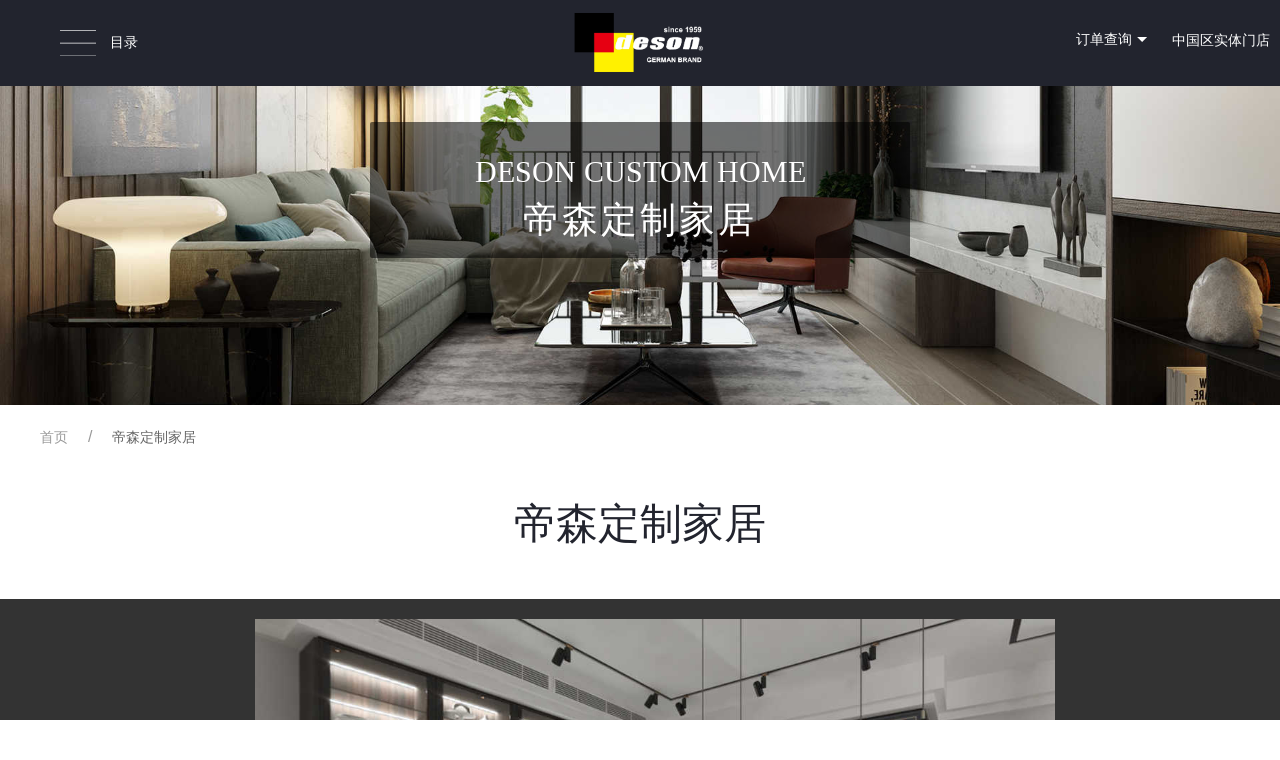

--- FILE ---
content_type: text/html; charset=utf-8
request_url: http://www.deson.cn/Dssy/muye/id/90.html
body_size: 11535
content:
<!DOCTYPE html>
<html lang="en">
<head>
<title>赤子之梦-轻奢极简_青岛帝森家庭橱柜厨具有限公司</title>
	<meta charset="UTF-8">
<meta name="viewport" content="width=device-width, initial-scale=1.0">
<meta http-equiv="X-UA-Compatible" content="ie=edge">
<meta name="keywords" content="帝森橱柜,帝森集团" />
<meta name="description" content="帝森橱柜" />
<link rel="icon" type="tpl/www/image/x-icon" href="favicon.ico">
<meta content="width=device-width, initial-scale=1.0, maximum-scale=1.0,minimum-scale=1.0, user-scalable=no" name="viewport">
<link rel="stylesheet" href="/Public/css/uikit.css">
<link rel="stylesheet" href="/Public/css/iven.css">
<link rel="stylesheet" href="/Public/css/slick.css">
<link rel="stylesheet" href="/Public/css/slick-theme.css">
<link rel="stylesheet" href="/Public/css/artdialog.css">
<link rel="stylesheet" href="/Public/css/limarquee.css">
<link rel="stylesheet" href="/Public/css/onepage-scroll.css">
<link rel="stylesheet" href="/Public/css/font_1222490_p489ppea49k.css">
<script src="/Public/js/uikit.min.js"></script>
<script src="/Public/js/uikit-icons.min.js"></script>
<script type="text/javascript" src="/Public/js/index.js" charset="utf-8"></script>
<script src="/Public/js/tweenmax.min.js"></script>
<script src="/Public/js/piccarousel.js"></script>
<link rel="stylesheet" href="/Public/css/carousel.css">
<script src="/Public/js/jquery.limarquee.js"></script>

<script src="/Public/js/slick.min.js"></script>

	
</head>
<body>
	
	<header class="uk-clearfix uk-light ">
	<div class="menu-box uk-float-left uk-flex uk-flex-middle">
		<a href="#offcanvas-nav-primary" uk-toggle>
			<img src="/Public/picture/icon-menu.svg" alt="" width="36"> <span class="uk-display-inline-block uk-margin-small-left">目录</span>
		</a>
	</div>
	<div class="logo uk-position-center">
		<a href="/"><img src="/Public/images/logo.png" alt="" width="150" height="50"></a>
	</div>
	<div class="right-btn uk-float-right uk-flex uk-flex-middle SiYuan-ExtraLight">
		<a onclick="javascript:location.href='http://erp.deson.cn/member/login.php'" class="ser-btnslider">订单查询<i uk-icon="triangle-down"></i></a> 
		<a href="/Shiti/index.html" class="">中国区实体门店</a> 
	</div>
</header>

<!-- 侧导航 -->
<div id="offcanvas-nav-primary" uk-offcanvas="overlay: true">
	<div class="uk-offcanvas-bar uk-flex uk-flex-column">
		<button class="uk-offcanvas-close uk-close-large" type="button" uk-close></button>
		<ul class="uk-nav uk-nav-primary uk-nav-center uk-margin-auto-vertical Source-Han-Light">
		<li>
				<a href="/">首页</a>
			</li>
			<li class="uk-active">
					<a href="javascript:;">关于帝森</a>
					<div class="menu-subnav">
						<div class="uk-flex uk-flex-middle uk-height-1-1">
							<div class="menu-subnav-body">
								<div class="uk-card">
									<h5 class="SiYuan-ExtraLight"><a href="/Gyds/about.html">公司简介</a></h5>
								</div>
								<div class="uk-card">
									<h5 class="SiYuan-ExtraLight"><a href="/Gyds/dsz.html">董事长寄语</a></h5>

								</div>
								<div class="uk-card">
									<h5 class="SiYuan-ExtraLight"><a href="/Gyds/history.html">发展历程</a></h5>

								</div>
								<div class="uk-card">
									<h5 class="SiYuan-ExtraLight"><a href="/Gyds/rongyu.html">企业荣誉 </a></h5>

								</div>
								<div class="uk-card">
									<h5 class="SiYuan-ExtraLight"><a href="/Gyds/brand.html">企业品牌 </a></h5>

								</div>

							</div>
						</div>
					</div>
				</li>
			<li>
				<!-- <a href="/Productlist/index.html">帝森定制家居</a> -->
                          <a href="/Dssy/muyelist.html">帝森定制家居</a>
        
			</li>
			<li>
				<a href="/Zbzs/index.html">帝森总部展厅</a>
			</li>
			<li>
				<a href="javascript:;">帝森实业	</a>
				<div class="menu-subnav">
					<div class="uk-flex uk-flex-middle uk-height-1-1">
						<div class="menu-subnav-body">
							<div class="uk-card">
								<h5 class="SiYuan-ExtraLight"><a href="/Dssy/chufanglist.html">帝森厨电事业部</a></h5>
							</div>
							<div class="uk-card">
								<h5 class="SiYuan-ExtraLight"><a href="https://www.desonfangche.com/"> 帝森房车事业部</a></h5>

							</div>
							<div class="uk-card">
								<h5 class="SiYuan-ExtraLight"><a href="/Productlist/index.html"> 帝森房门事业部</a></h5>

							</div>
							<div class="uk-card">
								<h5 class="SiYuan-ExtraLight"><a href="/Dssy/zbzs.html">帝森国际事业部 </a></h5>

							</div>
							<div class="uk-card">
								<h5 class="SiYuan-ExtraLight"><a href="/Dssy/etxxz.html">帝森儿童学习桌事业部 </a></h5>

							</div>
							
								<div class="uk-card">
								<h5 class="SiYuan-ExtraLight"><a href="http://kongtiao.deson.cn/">帝森空调事业部 </a></h5>

							</div>

						</div>
					</div>
				</div>
			</li>
			<li><a href="http://www.aukaz.de/">帝森木业制造分厂</a></li>
			<li><a href="/Zlgt/index.html">帝森专利柜体</a></li>
			<li><a href="javascript:;">帝森服务</a>
				<div class="menu-subnav">
					<div class="uk-flex uk-flex-middle uk-height-1-1">
						<div class="menu-subnav-body">
							<div class="uk-card">
								<h5 class="SiYuan-ExtraLight"><a href="http://erp.deson.cn/member/login.php?lang=cn&referer=">订单查询</a></h5>
							</div>
							<div class="uk-card">
								<h5 class="SiYuan-ExtraLight"><a href="/Dsfw/service.html"> 服务流程</a></h5>
							</div>
							<div class="uk-card">
								<h5 class="SiYuan-ExtraLight"><a href="/Dsfw/promise.html"> 品质保证</a></h5>
							</div>
							<div class="uk-card">
								<h5 class="SiYuan-ExtraLight"><a href="/Dsfw/newlist.html">知识问答 </a></h5>
							</div>
							<div class="uk-card">
								<h5 class="SiYuan-ExtraLight"><a href="/Dsfw/contact.html">联系我们</a></h5>
							</div>
						</div>
					</div>
				</div>
			</li>
			<li><a href="/Shiti/index.html">中国区实体门店</a></li>
			<li><a href="/Dingzhi/index.html">定制攻略</a></li>
			<li><a href="javascript:;">新闻资讯</a>
				<div class="menu-subnav">
					<div class="uk-flex uk-flex-middle uk-height-1-1">
						<div class="menu-subnav-body">
							<div class="uk-card">
								<h5 class="SiYuan-ExtraLight"><a href="/Xwzx/newlist/cid/131.html">公司新闻</a></h5>
							</div>
							<div class="uk-card">
								<h5 class="SiYuan-ExtraLight"><a href="#."> </a></h5>
							</div>
							<div class="uk-card">
								<h5 class="SiYuan-ExtraLight"><a href="/Xwzx/newlist/cid/132.html"> 行业新闻</a></h5>
							</div>
						</div>
					</div>
				</div>
			</li>
			<li>
				<a href="#.">加盟帝森</a>
				<div class="menu-subnav">
					<div class="uk-flex uk-flex-middle uk-height-1-1">
						<div class="menu-subnav-body">
							<div class="uk-card">
								<h5 class="SiYuan-ExtraLight"><a href="/Jmds/gnjm.html">国内加盟</a></h5>
							</div>
							<div class="uk-card">
								<h5 class="SiYuan-ExtraLight"><a href="#."> </a></h5>
							</div>
							<div class="uk-card">
								<h5 class="SiYuan-ExtraLight"><a href="/Jmds/gjjm.html">  国际加盟</a></h5>
							</div>
						</div>
					</div>
				</div>
			</li>
		</ul>
	</div>
</div>



	<div class="about-banner uk-cover-container">
		<img src="/Public/images/dzj.jpg" alt="" uk-cover="" class="uk-cover" >
		<div class="page-title-container">
			<div class="uk-container uk-light">
				<div class="pagebanner-title">
					<h2>DESON CUSTOM HOME</h2>
					<p>帝森定制家居</p>
				</div>
			</div>
		</div>
	</div>
	
	<div class="uk-margin uk-container warp-container">
		<ul class="uk-breadcrumb">
			<li><a href="/">首页</a></li>
			<li><a href="javascript:;">帝森定制家居</a></li>
		</ul>	
	</div>



	<div class="jq22-container">
		<div class="jq22-header">
			<h1>帝森定制家居</h1>
			
		</div>
		<div class="jq22-content">
			<ul class="pgwSlideshow">
				<li><img src="/Attached/thumbs/2021-06-01/60b60288454cf.jpg" alt="" ></li><li><img src="/Attached/thumbs/2021-06-01/60b6028845e4d.jpg" alt="" ></li>			</ul>
			
		</div>
		
	</div>
	
	<link rel="stylesheet" type="text/css" href="/Public/css/pgwslideshow.css">
	<script type="text/javascript" src="/Public/js/pgwslideshow.js"></script>
	<script type="text/javascript">
		$(document).ready(function() {
			$('.pgwSlideshow').pgwSlideshow({
				transitionEffect:'fading',
				autoSlide:true
			});
		});
	</script>
	


	
<footer>

	<div class="uk-container">


		<div class="uk-grid-large" uk-grid>
			<div class="uk-width-3-4">
				<div class="uk-child-width-expand" uk-grid>
					<div>
						<dl class="uk-nav-parent-icon" uk-nav>
							<dt>关于帝森</dt>
							<dd>
								<a href="/Gyds/about.html">公司简介</a>
							</dd>
							<dd>
								<a href="/Gyds/dsz.html">董事长寄语</a>
							</dd>
							<dd>
								<a href="/Gyds/history.html">发展历程</a>
							</dd>
							<dd>
								<a href="/Gyds/rongyu.html">企业荣誉</a>
							</dd>
							<dd>
								<a href="/Gyds/brand.html">企业品牌</a>
							</dd>
						</dl>
					</div>
					<div>
						<dl class="uk-nav-parent-icon" uk-nav>
							<dt>帝森实业</dt>
							<dd>
								<a href="/Dssy/chufanglist.html">帝森厨电事业部</a>
							</dd>
							<dd>
								<a href="https://www.desonfangche.com/">帝森房车事业部</a>
							</dd>
							<dd>
								<a href="#.">帝森房门事业部</a></dd>
								<dd><a href="http://www.aukaz.de/">帝森木业制造分厂</a></dd>
								<dd><a href="/Zlgt/index.html">帝森专利柜体</a>
								</dd>
							</dl>
						</div>
						<div>
							<dl>
								<dt>帝森服务</dt>
								<dd><a href="http://erp.deson.cn/member/login.php?lang=cn&referer=">订单查询</a></dd>
								<dd><a href="/Dsfw/service.html">服务流程</a></dd>
								<dd><a href="/Dsfw/promise.html">品质保证</a></dd>
								<dd><a href="/Dsfw/newlist.html">知识问答</a></dd>
								<dd><a href="/Dsfw/contact.html">联系我们</a></dd>

							</dl>
						</div>
						<div>
							<dl>
								<dt>新闻资讯</dt>
								<dd><a href="/Xwzx/newlist.html">公司新闻</a></dd>
								<dd><a href="/Xwzx/newlist.html">行业新闻</a></dd>

							</dl>
						</div>
						<div>
							<dl>
								<dt>加盟帝森</dt>
								<dd><a href="/Jmds/gnjm.html">国内加盟</a></dd>
								<dd><a href="/Jmds/gjjm.html">国际加盟</a></dd>

							</dl>
						</div>
					</div>
				</div>
				<div class="uk-width-1-4">

					<div class="uk-text-center" style="margin-bottom:10px;">
						<img src="/Public/images/wechat.jpg" alt="" style="width:140px; border-radius: 10px;">
					</div>
					<div class="telline uk-text-center">
						<span>0532-85879888</span>
						<p>咨询 / 你所有的服务问题</p>
					</div>
				</div>
			</div>
			<hr>


			<div class="uk-margin copyright uk-text-center">
				<span class="record">
					<a href="" target="_blank"></a>
					<span>COPYRIGHT © 2016-2030青岛帝森家庭橱柜厨具有限公司<a href="http://beian.miit.gov.cn/" target="_blank" style="text-decoration:none;color:#fff;"> 鲁ICP备14013727号-1</a></span>
				</span>
			</div>
		</div>
	</footer>
	<script src="/Public/js/main.js"></script>
	<script src="/Public/js/swiper.min.js.pagespeed.jm.uwuvrhz8lq.js"></script>
	<script src="/Public/js/index.js+navhk.js+ripple.min.js.pagespeed.jc.vzxfdejjmz.js"></script><script>eval(mod_pagespeed_ngIhpjYChh);</script>
</body>
</html>

--- FILE ---
content_type: text/css
request_url: http://www.deson.cn/Public/css/uikit.css
body_size: 349551
content:
/*! UIkit 3.1.5 | http://www.getuikit.com | (c) 2014 - 2018 YOOtheme | MIT License *//* ========================================================================   Component: Base ========================================================================== *//* * 1. Set `font-size` to support `rem` units *    Not using `font` property because a leading hyphen (e.g. -apple-system) causes the font to break in IE11 and Edge * 2. Prevent adjustments of font size after orientation changes in iOS. * 3. Style */html {  /* 1 */  font-family: -apple-system, BlinkMacSystemFont, "Segoe UI", Roboto, "Helvetica Neue", Arial, "Noto Sans", sans-serif, "Apple Color Emoji", "Segoe UI Emoji", "Segoe UI Symbol", "Noto Color Emoji";  font-size: 16px;  font-weight: normal;  line-height: 1.5;  /* 2 */  -webkit-text-size-adjust: 100%;  /* 3 */  background: #fff;  color: #333;}/* * Remove the margin in all browsers. */body {  margin: 0;}/* Links ========================================================================== *//* * Remove gaps in links underline in iOS 8+ and Safari 8+. */a {  -webkit-text-decoration-skip: objects;}/* * Remove the outline on focused links when they are also active or hovered */a:active,a:hover {  outline: none;}/* * Style */a,.uk-link {  color: #1e87f0;  text-decoration: none;  cursor: pointer;}a:hover,.uk-link:hover,.uk-link-toggle:hover .uk-link,.uk-link-toggle:focus .uk-link {  color: #0f6ecd;  text-decoration: underline;}/* Text-level semantics ========================================================================== *//* * 1. Add an underline text decoration in Safari, Edge and IE. * 2. Add `dotted` style in Safari. * Note: The shorthand declaration `underline dotted` is not supported in Safari, Edge and IE. */abbr[title] {  /* 1 */  text-decoration: underline;  /* 2 */  -webkit-text-decoration-style: dotted;}/* * Add the correct font weight in Chrome, Edge, and Safari. */b,strong {  font-weight: bolder;}/* * 1. Consolas has a better baseline in running text compared to `Courier` * 2. Correct the odd `em` font sizing in all browsers. * 3. Style */:not(pre) > code,:not(pre) > kbd,:not(pre) > samp {  /* 1 */  font-family: Consolas, monaco, monospace;  /* 2 */  font-size: 0.875rem;  /* 3 */  color: #f0506e;  white-space: nowrap;  padding: 2px 6px;  background: #f8f8f8;}/* * Emphasize */em {  color: #f0506e;}/* * Insert */ins {  background: #ffd;  color: #666;  text-decoration: none;}/* * Mark */mark {  background: #ffd;  color: #666;}/* * Quote */q {  font-style: italic;}/* * Add the correct font size in all browsers. */small {  font-size: 80%;}/* * Prevents `sub` and `sup` affecting `line-height` in all browsers. */sub,sup {  font-size: 75%;  line-height: 0;  position: relative;  vertical-align: baseline;}sup {  top: -0.5em;}sub {  bottom: -0.25em;}/* Embedded content ========================================================================== *//* * Remove the gap between embedded content and the bottom of their containers. */audio,canvas,iframe,img,svg,video {  vertical-align: middle;}/* * 1. Add responsiveness. * 2. Auto-scale the height. Only needed if `height` attribute is present. * 3. Corrects responsive `max-width` behavior if padding and border are used. * 4. Exclude SVGs for IE11 because they don't preserve their aspect ratio. */canvas,img,video {  /* 1 */  max-width: 100%;  /* 2 */  height: auto;  /* 3 */  box-sizing: border-box;}/* 4 */@supports (display: block) {  svg {    max-width: 100%;    height: auto;    box-sizing: border-box;  }}/* * Hide the overflow in IE. */svg:not(:root) {  overflow: hidden;}/* * Hide `alt` text for lazy load images * Selector for background while loading img[data-src*='.jpg'][src*='data:image'] { background: grey; } */img:not([src]) {  visibility: hidden;}/* * Iframe * Remove border in all browsers */iframe {  border: 0;}/* Block elements ========================================================================== *//* * Margins */p,ul,ol,dl,pre,address,fieldset,figure {  margin: 0 0 20px 0;}/* Add margin if adjacent element */* + p,* + ul,* + ol,* + dl,* + pre,* + address,* + fieldset,* + figure {  margin-top: 20px;}/* Headings ========================================================================== */h1,.uk-h1,h2,.uk-h2,h3,.uk-h3,h4,.uk-h4,h5,.uk-h5,h6,.uk-h6,.uk-heading-small,.uk-heading-medium,.uk-heading-large,.uk-heading-xlarge,.uk-heading-2xlarge {  margin: 0 0 20px 0;  font-family: -apple-system, BlinkMacSystemFont, "Segoe UI", Roboto, "Helvetica Neue", Arial, "Noto Sans", sans-serif, "Apple Color Emoji", "Segoe UI Emoji", "Segoe UI Symbol", "Noto Color Emoji";  font-weight: normal;  color: #333;  text-transform: none;}/* Add margin if adjacent element */* + h1,* + .uk-h1,* + h2,* + .uk-h2,* + h3,* + .uk-h3,* + h4,* + .uk-h4,* + h5,* + .uk-h5,* + h6,* + .uk-h6,* + .uk-heading-small,* + .uk-heading-medium,* + .uk-heading-large,* + .uk-heading-xlarge,* + .uk-heading-2xlarge {  margin-top: 40px;}/* * Sizes */h1,.uk-h1 {  font-size: 2.23125rem;  line-height: 1.2;}h2,.uk-h2 {  font-size: 1.7rem;  line-height: 1.3;}h3,.uk-h3 {  font-size: 1.5rem;  line-height: 1.4;}h4,.uk-h4 {  font-size: 1.25rem;  line-height: 1.4;}h5,.uk-h5 {  font-size: 16px;  line-height: 1.4;}h6,.uk-h6 {  font-size: 0.875rem;  line-height: 1.4;}/* Tablet landscape and bigger */@media (min-width: 960px) {  h1,  .uk-h1 {    font-size: 2.625rem;  }  h2,  .uk-h2 {    font-size: 2rem;  }}/* Lists ========================================================================== */ul,ol {  padding-left: 30px;}/* * Reset margin for nested lists */ul > li > ul,ul > li > ol,ol > li > ol,ol > li > ul {  margin: 0;}/* Description lists ========================================================================== */dt {  font-weight: bold;}dd {  margin-left: 0;}/* Horizontal rules ========================================================================== *//* * 1. Add the correct box sizing and height in Firefox. * 2. Show the overflow in Edge and IE. * 3. Add the correct text-align in Edge and IE. * 4. Style */hr,.uk-hr {  /* 1 */  box-sizing: content-box;  height: 0;  /* 2 */  overflow: visible;  /* 3 */  text-align: inherit;  /* 4 */  margin: 0 0 20px 0;  border: 0;  border-top: 1px solid #5d5d5d;}/* Add margin if adjacent element */* + hr,* + .uk-hr {  margin-top: 20px;}/* Address ========================================================================== */address {  font-style: normal;}/* Blockquotes ========================================================================== */blockquote {  margin: 0 0 20px 0;  font-size: 1.25rem;  line-height: 1.5;  font-style: italic;  color: #333;}/* Add margin if adjacent element */* + blockquote {  margin-top: 20px;}/* * Content */blockquote p:last-of-type {  margin-bottom: 0;}blockquote footer {  margin-top: 10px;  font-size: 0.875rem;  line-height: 1.5;  color: #666;}blockquote footer::before {  content: "— ";}/* Preformatted text ========================================================================== *//* * 1. Contain overflow in all browsers. */pre {  font: 0.875rem / 1.5 Consolas, monaco, monospace;  color: #666;  -moz-tab-size: 4;  tab-size: 4;  /* 1 */  overflow: auto;  padding: 10px;  border: 1px solid #e5e5e5;  border-radius: 3px;  background: #fff;}pre code {  font-family: Consolas, monaco, monospace;}/* Selection pseudo-element ========================================================================== */::selection {  background: #39f;  color: #fff;  text-shadow: none;}/* HTML5 elements ========================================================================== *//* * 1. Add the correct display in Edge, IE 10+, and Firefox. * 2. Add the correct display in IE. */details,main {  /* 2 */  display: block;}/* * Add the correct display in all browsers. */summary {  display: list-item;}/* * Add the correct display in IE. */template {  display: none;}/* Pass media breakpoints to JS ========================================================================== *//* * Breakpoints */.uk-breakpoint-s::before {  content: '640px';}.uk-breakpoint-m::before {  content: '960px';}.uk-breakpoint-l::before {  content: '1200px';}.uk-breakpoint-xl::before {  content: '1600px';}:root {  --uk-breakpoint-s: 640px;  --uk-breakpoint-m: 960px;  --uk-breakpoint-l: 1200px;  --uk-breakpoint-xl: 1600px;}/* ========================================================================   Component: Link ========================================================================== *//* Muted ========================================================================== */a.uk-link-muted,.uk-link-muted a {  color: #999;}a.uk-link-muted:hover,.uk-link-muted a:hover,.uk-link-toggle:hover .uk-link-muted,.uk-link-toggle:focus .uk-link-muted {  color: #666;}/* Text ========================================================================== */a.uk-link-text,.uk-link-text a {  color: inherit;}a.uk-link-text:hover,.uk-link-text a:hover,.uk-link-toggle:hover .uk-link-text,.uk-link-toggle:focus .uk-link-text {  color: #999;}/* Heading ========================================================================== */a.uk-link-heading,.uk-link-heading a {  color: inherit;}a.uk-link-heading:hover,.uk-link-heading a:hover,.uk-link-toggle:hover .uk-link-heading,.uk-link-toggle:focus .uk-link-heading {  color: #1e87f0;  text-decoration: none;}/* Reset ========================================================================== *//* * `!important` needed to override inverse component */a.uk-link-reset,.uk-link-reset a {  color: inherit !important;  text-decoration: none !important;}/* Toggle ========================================================================== */.uk-link-toggle {  color: inherit !important;  text-decoration: none !important;}.uk-link-toggle:focus {  outline: none;}/* ========================================================================   Component: Heading ========================================================================== */.uk-heading-small {  font-size: 2.6rem;  line-height: 1.2;}.uk-heading-medium {  font-size: 2.8875rem;  line-height: 1.1;}.uk-heading-large {  font-size: 3.4rem;  line-height: 1.1;}.uk-heading-xlarge {  font-size: 4rem;  line-height: 1;}.uk-heading-2xlarge {  font-size: 6rem;  line-height: 1;}/* Tablet Landscape and bigger */@media (min-width: 960px) {  .uk-heading-small {    font-size: 3.25rem;  }  .uk-heading-medium {    font-size: 3.5rem;  }  .uk-heading-large {    font-size: 4rem;  }  .uk-heading-xlarge {    font-size: 6rem;  }  .uk-heading-2xlarge {    font-size: 8rem;  }}/* Laptop and bigger */@media (min-width: 1200px) {  .uk-heading-medium {    font-size: 4rem;  }  .uk-heading-large {    font-size: 6rem;  }  .uk-heading-xlarge {    font-size: 8rem;  }  .uk-heading-2xlarge {    font-size: 11rem;  }}/* Primary   Deprecated: Use `uk-heading-medium` instead ========================================================================== *//* Tablet landscape and bigger *//* Desktop and bigger *//* Hero   Deprecated: Use `uk-heading-xlarge` instead ========================================================================== *//* Tablet landscape and bigger *//* Desktop and bigger *//* Divider ========================================================================== */.uk-heading-divider {  padding-bottom: calc(5px + 0.1em);  border-bottom: calc(0.2px + 0.05em) solid #e5e5e5;}/* Bullet ========================================================================== */.uk-heading-bullet {  position: relative;}/* * 1. Using `inline-block` to make it work with text alignment * 2. Center vertically * 3. Style */.uk-heading-bullet::before {  content: "";  /* 1 */  display: inline-block;  /* 2 */  position: relative;  top: calc(-0.1 * 1em);  vertical-align: middle;  /* 3 */  height: calc(4px + 0.7em);  margin-right: calc(5px + 0.2em);  border-left: calc(5px + 0.1em) solid #e5e5e5;}/* Line ========================================================================== *//* * Clip the child element */.uk-heading-line {  overflow: hidden;}/* * Extra markup is needed to make it work with text align */.uk-heading-line > * {  display: inline-block;  position: relative;}/* * 1. Center vertically * 2. Make the element as large as possible. It's clipped by the container. * 3. Style */.uk-heading-line > ::before,.uk-heading-line > ::after {  content: "";  /* 1 */  position: absolute;  top: calc(50% - ((0.2px + 0.05em) / 2));  /* 2 */  width: 2000px;  /* 3 */  border-bottom: calc(0.2px + 0.05em) solid #e5e5e5;}.uk-heading-line > ::before {  right: 100%;  margin-right: calc(5px + 0.3em);}.uk-heading-line > ::after {  left: 100%;  margin-left: calc(5px + 0.3em);}/* ========================================================================   Component: Divider ========================================================================== *//* * 1. Reset default `hr` * 2. Set margin if a `div` is used for semantical reason */[class*='uk-divider'] {  /* 1 */  border: none;  /* 2 */  margin-bottom: 20px;}/* Add margin if adjacent element */* + [class*='uk-divider'] {  margin-top: 20px;}/* Icon ========================================================================== */.uk-divider-icon {  position: relative;  height: 20px;  background-image: url("../images/affe53900dd6440fb1953653eae80dfc.gif");  background-repeat: no-repeat;  background-position: 50% 50%;}.uk-divider-icon::before,.uk-divider-icon::after {  content: "";  position: absolute;  top: 50%;  max-width: calc(50% - (50px / 2));  border-bottom: 1px solid #e5e5e5;}.uk-divider-icon::before {  right: calc(50% + (50px / 2));  width: 100%;}.uk-divider-icon::after {  left: calc(50% + (50px / 2));  width: 100%;}/* Small ========================================================================== *//* * Fix height of `hr` element not being expanded by child border width. * `height` also needed to reset the child `line-height` caused by `inline-block` */.uk-divider-small {  height: 1px;}.uk-divider-small::after {  content: "";  display: inline-block;  width: 100px;  max-width: 100%;  border-top: 1px solid #e5e5e5;  vertical-align: top;}/* Vertical ========================================================================== */.uk-divider-vertical {  width: 1px;  height: 100px;  margin-left: auto;  margin-right: auto;  border-left: 1px solid #e5e5e5;}/* ========================================================================   Component: List ========================================================================== */.uk-list {  padding: 0;  list-style: none;}/* * Micro clearfix */.uk-list > li::before,.uk-list > li::after {  content: "";  display: table;}.uk-list > li::after {  clear: both;}/* * Remove margin from the last-child */.uk-list > li > :last-child {  margin-bottom: 0;}/* * Nested lists */.uk-list ul {  margin: 0;  padding-left: 30px;  list-style: none;}/* * Style */.uk-list > li:nth-child(n+2),.uk-list > li > ul {  margin-top: 10px;}/* Style modifiers ========================================================================== *//* * Divider */.uk-list-divider > li:nth-child(n+2) {  margin-top: 10px;  padding-top: 10px;  border-top: 1px solid #e5e5e5;}/* * Striped */.uk-list-striped > li {  padding: 10px 10px;}.uk-list-striped > li:nth-of-type(odd) {  border-top: 1px solid #e5e5e5;  border-bottom: 1px solid #e5e5e5;}.uk-list-striped > li:nth-of-type(odd) {  background: #f8f8f8;}.uk-list-striped > li:nth-child(n+2) {  margin-top: 0;}/* * Bullet * 1. Reset display `table` which causes issues in combination with multi column layouts. */.uk-list-bullet > li {  position: relative;  padding-left: calc(1.5em + 10px);}.uk-list-bullet > li::before {  content: "";  position: absolute;  top: 0;  left: 0;  width: 1.5em;  height: 1.5em;  background-image: url("../images/ba5a009be7b644e6884aa92d2b37244d.gif");  background-repeat: no-repeat;  background-position: 50% 50%;  /* 1 */  display: block;}/* Size modifier ========================================================================== */.uk-list-large > li:nth-child(n+2),.uk-list-large > li > ul {  margin-top: 20px;}/* * Divider */.uk-list-large.uk-list-divider > li:nth-child(n+2) {  margin-top: 20px;  padding-top: 20px;}/* * Striped */.uk-list-large.uk-list-striped > li {  padding: 20px 10px;}.uk-list-large.uk-list-striped > li:nth-of-type(odd) {  border-top: 1px solid #e5e5e5;  border-bottom: 1px solid #e5e5e5;}.uk-list-large.uk-list-striped > li:nth-child(n+2) {  margin-top: 0;}/* ========================================================================   Component: Description list ========================================================================== *//* * Term */.uk-description-list > dt {  color: #333;  font-size: 0.875rem;  font-weight: normal;  text-transform: uppercase;}.uk-description-list > dt:nth-child(n+2) {  margin-top: 20px;}/* * Description *//* Style modifier ========================================================================== *//* * Line */.uk-description-list-divider > dt:nth-child(n+2) {  margin-top: 20px;  padding-top: 20px;  border-top: 1px solid #e5e5e5;}/* ========================================================================   Component: Table ========================================================================== *//* * 1. Remove most spacing between table cells. * 2. Behave like a block element * 3. Style */.uk-table {  /* 1 */  border-collapse: collapse;  border-spacing: 0;  /* 2 */  width: 100%;  /* 3 */  margin-bottom: 20px;}/* Add margin if adjacent element */* + .uk-table {  margin-top: 20px;}/* Header cell ========================================================================== *//* * 1. Style */.uk-table th {  padding: 16px 12px;  text-align: left;  vertical-align: bottom;  /* 1 */  font-size: 0.875rem;  font-weight: normal;  color: #999;  text-transform: uppercase;}/* Cell ========================================================================== */.uk-table td {  padding: 16px 12px;  vertical-align: top;}/* * Remove margin from the last-child */.uk-table td > :last-child {  margin-bottom: 0;}/* Footer ========================================================================== */.uk-table tfoot {  font-size: 0.875rem;}/* Caption ========================================================================== */.uk-table caption {  font-size: 0.875rem;  text-align: left;  color: #999;}/* Alignment modifier ========================================================================== */.uk-table-middle,.uk-table-middle td {  vertical-align: middle !important;}/* Style modifiers ========================================================================== *//* * Divider */.uk-table-divider > tr:not(:first-child),.uk-table-divider > :not(:first-child) > tr,.uk-table-divider > :first-child > tr:not(:first-child) {  border-top: 1px solid #e5e5e5;}/* * Striped */.uk-table-striped > tr:nth-of-type(odd),.uk-table-striped tbody tr:nth-of-type(odd) {  background: #f8f8f8;  border-top: 1px solid #e5e5e5;  border-bottom: 1px solid #e5e5e5;}/* * Hover */.uk-table-hover > tr:hover,.uk-table-hover tbody tr:hover {  background: #ffd;}/* Active state ========================================================================== */.uk-table > tr.uk-active,.uk-table tbody tr.uk-active {  background: #ffd;}/* Size modifier ========================================================================== */.uk-table-small th,.uk-table-small td {  padding: 10px 12px;}.uk-table-large th,.uk-table-large td {  padding: 22px 12px;}/* Justify modifier ========================================================================== */.uk-table-justify th:first-child,.uk-table-justify td:first-child {  padding-left: 0;}.uk-table-justify th:last-child,.uk-table-justify td:last-child {  padding-right: 0;}/* Cell size modifier ========================================================================== */.uk-table-shrink {  width: 1px;}.uk-table-expand {  min-width: 150px;}/* Cell link modifier ========================================================================== *//* * Does not work with `uk-table-justify` at the moment */.uk-table-link {  padding: 0 !important;}.uk-table-link > a {  display: block;  padding: 16px 12px;}.uk-table-small .uk-table-link > a {  padding: 10px 12px;}/* Responsive table ========================================================================== *//* Phone landscape and smaller */@media (max-width: 959px) {  .uk-table-responsive,  .uk-table-responsive tbody,  .uk-table-responsive th,  .uk-table-responsive td,  .uk-table-responsive tr {    display: block;  }  .uk-table-responsive thead {    display: none;  }  .uk-table-responsive th,  .uk-table-responsive td {    width: auto !important;    max-width: none !important;    min-width: 0 !important;    overflow: visible !important;    white-space: normal !important;  }  .uk-table-responsive th:not(:first-child):not(.uk-table-link),  .uk-table-responsive td:not(:first-child):not(.uk-table-link),  .uk-table-responsive .uk-table-link:not(:first-child) > a {    padding-top: 5px !important;  }  .uk-table-responsive th:not(:last-child):not(.uk-table-link),  .uk-table-responsive td:not(:last-child):not(.uk-table-link),  .uk-table-responsive .uk-table-link:not(:last-child) > a {    padding-bottom: 5px !important;  }  .uk-table-justify.uk-table-responsive th,  .uk-table-justify.uk-table-responsive td {    padding-left: 0;    padding-right: 0;  }}.uk-table tbody tr {  transition: background-color 0.1s linear;}/* ========================================================================   Component: Icon ========================================================================== *//* * Note: 1. - 7. is required for `button` elements. Needed for Close and Form Icon component. * 1. Remove margins in Chrome, Safari and Opera. * 2. Remove borders for `button`. * 3. Remove border-radius in Chrome. * 4. Address `overflow` set to `hidden` in IE. * 5. Correct `font` properties and `color` not being inherited for `button`. * 6. Remove the inheritance of text transform in Edge, Firefox, and IE. * 7. Remove default `button` padding and background color * 8. Style * 9. Fill all SVG elements with the current text color if no `fill` attribute is set * 10. Let the container fit the height of the icon */.uk-icon {  /* 1 */  margin: 0;  /* 2 */  border: none;  /* 3 */  border-radius: 0;  /* 4 */  overflow: visible;  /* 5 */  font: inherit;  color: inherit;  /* 6 */  text-transform: none;  /* 7. */  padding: 0;  background-color: transparent;  /* 8 */  display: inline-block;  /* 9 */  fill: currentcolor;  /* 10 */  line-height: 0;}/* Required for `button`. */button.uk-icon:not(:disabled) {  cursor: pointer;}/* * Remove the inner border and padding in Firefox. */.uk-icon::-moz-focus-inner {  border: 0;  padding: 0;}/* * Set the fill and stroke color of all SVG elements to the current text color */.uk-icon:not(.uk-preserve) [fill*='#']:not(.uk-preserve) {  fill: currentcolor;}.uk-icon:not(.uk-preserve) [stroke*='#']:not(.uk-preserve) {  stroke: currentcolor;}/* * Fix Firefox blurry SVG rendering: https://bugzilla.mozilla.org/show_bug.cgi?id=1046835 */.uk-icon > * {  transform: translate(0, 0);}/* Image modifier ========================================================================== *//* * Display images in icon dimensions */.uk-icon-image {  width: 20px;  height: 20px;  background-position: 50% 50%;  background-repeat: no-repeat;  background-size: contain;  vertical-align: middle;}/* Style modifiers ========================================================================== *//* * Link */.uk-icon-link {  color: #999;}.uk-icon-link:hover,.uk-icon-link:focus {  color: #666;  outline: none;}/* OnClick + Active */.uk-icon-link:active,.uk-active > .uk-icon-link {  color: #595959;}/* * Button * 1. Center icon vertically and horizontally */.uk-icon-button {  box-sizing: border-box;  width: 36px;  height: 36px;  border-radius: 500px;  background: #f8f8f8;  color: #999;  vertical-align: middle;  /* 1 */  display: inline-flex;  justify-content: center;  align-items: center;  transition: 0.1s ease-in-out;  transition-property: color, background-color;}/* Hover + Focus */.uk-icon-button:hover,.uk-icon-button:focus {  background-color: #ebebeb;  color: #666;  outline: none;}/* OnClick + Active */.uk-icon-button:active,.uk-active > .uk-icon-button {  background-color: #dfdfdf;  color: #666;}/* ========================================================================   Component: Form Range ========================================================================== *//* * 1. Normalize and defaults * 2. Prevent content overflow if a fixed width is used * 3. Take the full width * 4. Remove default style * 5. Remove white background in Chrome * 6. Remove padding in IE11 */.uk-range {  /* 1 */  box-sizing: border-box;  margin: 0;  vertical-align: middle;  /* 2 */  max-width: 100%;  /* 3 */  width: 100%;  /* 4 */  -webkit-appearance: none;  /* 5 */  background: transparent;  /* 6 */  padding: 0;}/* Focus */.uk-range:focus {  outline: none;}.uk-range::-moz-focus-outer {  border: none;}/* IE11 Reset */.uk-range::-ms-track {  height: 15px;  background: transparent;  border-color: transparent;  color: transparent;}/* * Improves consistency of cursor style for clickable elements */.uk-range:not(:disabled)::-webkit-slider-thumb {  cursor: pointer;}.uk-range:not(:disabled)::-moz-range-thumb {  cursor: pointer;}.uk-range:not(:disabled)::-ms-thumb {  cursor: pointer;}/* Thumb ========================================================================== *//* * 1. Reset * 2. Style *//* Webkit */.uk-range::-webkit-slider-thumb {  /* 1 */  -webkit-appearance: none;  margin-top: -7px;  /* 2 */  height: 15px;  width: 15px;  border-radius: 500px;  background: #fff;  border: 1px solid #cccccc;}/* Firefox */.uk-range::-moz-range-thumb {  /* 1 */  border: none;  /* 2 */  height: 15px;  width: 15px;  border-radius: 500px;  background: #fff;  border: 1px solid #cccccc;}/* Edge */.uk-range::-ms-thumb {  /* 1 */  margin-top: 0;}/* IE11 */.uk-range::-ms-thumb {  /* 1 */  border: none;  /* 2 */  height: 15px;  width: 15px;  border-radius: 500px;  background: #fff;  border: 1px solid #cccccc;}/* Edge + IE11 */.uk-range::-ms-tooltip {  display: none;}/* Track ========================================================================== *//* * 1. Safari doesn't have a focus state. Using active instead. *//* Webkit */.uk-range::-webkit-slider-runnable-track {  height: 3px;  background: #ebebeb;  border-radius: 500px;}.uk-range:focus::-webkit-slider-runnable-track,.uk-range:active::-webkit-slider-runnable-track {  background: #d2d2d2;}/* Firefox */.uk-range::-moz-range-track {  height: 3px;  background: #ebebeb;  border-radius: 500px;}.uk-range:focus::-moz-range-track {  background: #d2d2d2;}/* Edge */.uk-range::-ms-fill-lower,.uk-range::-ms-fill-upper {  height: 3px;  background: #ebebeb;  border-radius: 500px;}.uk-range:focus::-ms-fill-lower,.uk-range:focus::-ms-fill-upper {  background: #d2d2d2;}/* ========================================================================   Component: Form ========================================================================== *//* * 1. Define consistent box sizing. *    Default is `content-box` with following exceptions set to `border-box` *    `select`, `input[type="checkbox"]` and `input[type="radio"]` *    `input[type="search"]` in Chrome, Safari and Opera *    `input[type="color"]` in Firefox * 2. Address margins set differently in Firefox/IE and Chrome/Safari/Opera. * 3. Remove `border-radius` in iOS. * 4. Change font properties to `inherit` in all browsers. */.uk-input,.uk-select,.uk-textarea,.uk-radio,.uk-checkbox {  /* 1 */  box-sizing: border-box;  /* 2 */  margin: 0;  /* 3 */  border-radius: 0;  /* 4 */  font: inherit;}/* * Show the overflow in Edge. */.uk-input {  overflow: visible;}/* * Remove the inheritance of text transform in Firefox. */.uk-select {  text-transform: none;}/* * 1. Change font properties to `inherit` in all browsers * 2. Don't inherit the `font-weight` and use `bold` instead. * NOTE: Both declarations don't work in Chrome, Safari and Opera. */.uk-select optgroup {  /* 1 */  font: inherit;  /* 2 */  font-weight: bold;}/* * Remove the default vertical scrollbar in IE 10+. */.uk-textarea {  overflow: auto;}/* * Remove the inner padding and cancel buttons in Chrome on OS X and Safari on OS X. */.uk-input[type="search"]::-webkit-search-cancel-button,.uk-input[type="search"]::-webkit-search-decoration {  -webkit-appearance: none;}/* * Correct the cursor style of increment and decrement buttons in Chrome. */.uk-input[type="number"]::-webkit-inner-spin-button,.uk-input[type="number"]::-webkit-outer-spin-button {  height: auto;}/* * Removes placeholder transparency in Firefox. */.uk-input::-moz-placeholder,.uk-textarea::-moz-placeholder {  opacity: 1;}/* * Improves consistency of cursor style for clickable elements */.uk-radio:not(:disabled),.uk-checkbox:not(:disabled) {  cursor: pointer;}/* * Define consistent border, margin, and padding. */.uk-fieldset {  border: none;  margin: 0;  padding: 0;}/* Input, select and textarea * Allowed: `text`, `password`, `datetime`, `datetime-local`, `date`,  `month`,            `time`, `week`, `number`, `email`, `url`, `search`, `tel`, `color` * Disallowed: `range`, `radio`, `checkbox`, `file`, `submit`, `reset` and `image` ========================================================================== *//* * Remove default style in iOS. */.uk-input,.uk-textarea {  -webkit-appearance: none;}/* * 1. Prevent content overflow if a fixed width is used * 2. Take the full width * 3. Reset default * 4. Style */.uk-input,.uk-select,.uk-textarea {  /* 1 */  max-width: 100%;  /* 2 */  width: 100%;  /* 3 */  border: 0 none;  /* 4 */  padding: 0 10px;  background: #fff;  color: #666;  border: 1px solid #e5e5e5;  transition: 0.2s ease-in-out;  transition-property: color, background-color, border;}/* * Single-line * 1. Allow any element to look like an `input` or `select` element * 2. Make sure line-height is not larger than height *    Also needed to center the text vertically */.uk-input,.uk-select:not([multiple]):not([size]) {  height: 40px;  vertical-align: middle;  /* 1 */  display: inline-block;}/* 2 */.uk-input:not(input),.uk-select:not(select) {  line-height: 38px;}/* * Multi-line */.uk-select[multiple],.uk-select[size],.uk-textarea {  padding-top: 4px;  padding-bottom: 4px;  vertical-align: top;}/* Focus */.uk-input:focus,.uk-select:focus,.uk-textarea:focus {  outline: none;  background-color: #fff;  color: #666;  border-color: #1e87f0;}/* Disabled */.uk-input:disabled,.uk-select:disabled,.uk-textarea:disabled {  background-color: #f8f8f8;  color: #999;  border-color: #e5e5e5;}/* * Placeholder */.uk-input::-ms-input-placeholder {  color: #999 !important;}.uk-input::placeholder {  color: #999;}.uk-textarea::-ms-input-placeholder {  color: #999 !important;}.uk-textarea::placeholder {  color: #999;}/* Style modifier (`uk-input`, `uk-select` and `uk-textarea`) ========================================================================== *//* * Small */.uk-form-small {  font-size: 0.875rem;}.uk-form-small:not(textarea):not([multiple]):not([size]) {  height: 30px;  padding-left: 8px;  padding-right: 8px;}.uk-form-small:not(select):not(input):not(textarea) {  line-height: 28px;}/* * Large */.uk-form-large {  font-size: 1.25rem;}.uk-form-large:not(textarea):not([multiple]):not([size]) {  height: 55px;  padding-left: 12px;  padding-right: 12px;}.uk-form-large:not(select):not(input):not(textarea) {  line-height: 53px;}/* Style modifier (`uk-input`, `uk-select` and `uk-textarea`) ========================================================================== *//* * Error */.uk-form-danger,.uk-form-danger:focus {  color: #f0506e;  border-color: #f0506e;}/* * Success */.uk-form-success,.uk-form-success:focus {  color: #32d296;  border-color: #32d296;}/* * Blank */.uk-form-blank {  background: none;  border-color: transparent;}.uk-form-blank:focus {  border-color: #e5e5e5;  border-style: dashed;}/* Width modifiers (`uk-input`, `uk-select` and `uk-textarea`) ========================================================================== *//* * Fixed widths * Different widths for mini sized `input` and `select` elements */input.uk-form-width-xsmall {  width: 50px;}select.uk-form-width-xsmall {  width: 75px;}.uk-form-width-small {  width: 130px;}.uk-form-width-medium {  width: 200px;}.uk-form-width-large {  width: 500px;}/* Select ========================================================================== *//* * 1. Remove default style. Also works in Firefox * 2. Style * 3. Remove default style in IE 10/11 * 4. Set `color` for options in the select dropdown, because the inherited `color` might be too light. */.uk-select:not([multiple]):not([size]) {  /* 1 */  -webkit-appearance: none;  -moz-appearance: none;  /* 2 */  padding-right: 20px;  background-image: url("../images/801a67eb489c44ae8c3e56d0bf7a7d01.gif");  background-repeat: no-repeat;  background-position: 100% 50%;}/* 3 */.uk-select:not([multiple]):not([size])::-ms-expand {  display: none;}/* 4 */.uk-select:not([multiple]):not([size]) option {  color: #444;}/* * Disabled */.uk-select:not([multiple]):not([size]):disabled {  background-image: url("../images/ec13c9ef60a041bb851f61df9c7f9751.gif");}/* Radio and checkbox * Note: Does not work in IE11 ========================================================================== *//* * 1. Style * 2. Make box more robust so it clips the child element * 3. Vertical alignment * 4. Remove default style * 5. Fix black background on iOS * 6. Center icons */.uk-radio,.uk-checkbox {  /* 1 */  display: inline-block;  height: 16px;  width: 16px;  /* 2 */  overflow: hidden;  /* 3 */  margin-top: -4px;  vertical-align: middle;  /* 4 */  -webkit-appearance: none;  -moz-appearance: none;  /* 5 */  background-color: transparent;  /* 6 */  background-repeat: no-repeat;  background-position: 50% 50%;  border: 1px solid #cccccc;  transition: 0.2s ease-in-out;  transition-property: background-color, border;}.uk-radio {  border-radius: 50%;}/* Focus */.uk-radio:focus,.uk-checkbox:focus {  outline: none;  border-color: #1e87f0;}/* * Checked */.uk-radio:checked,.uk-checkbox:checked,.uk-checkbox:indeterminate {  background-color: #1e87f0;  border-color: transparent;}/* Focus */.uk-radio:checked:focus,.uk-checkbox:checked:focus,.uk-checkbox:indeterminate:focus {  background-color: #0e6dcd;}/* * Icons */.uk-radio:checked {  background-image: url("../images/7655a7bd4ec94a15aeb8263c1408178b.gif");}.uk-checkbox:checked {  background-image: url("../images/1978e5fe3d7d411ab9d6cbdeec4e288b.gif");}.uk-checkbox:indeterminate {  background-image: url("../images/e2eedaa32eea46c5813c338269410811.gif");}/* * Disabled */.uk-radio:disabled,.uk-checkbox:disabled {  background-color: #f8f8f8;  border-color: #e5e5e5;}.uk-radio:disabled:checked {  background-image: url("../images/07603c42c50548778b051c12302a3537.gif");}.uk-checkbox:disabled:checked {  background-image: url("../images/a1ce376ba6e14344a68e59a1ba8c33bf.gif");}.uk-checkbox:disabled:indeterminate {  background-image: url("../images/78f35d5419624954997bd416c42bc330.gif");}/* Legend ========================================================================== *//* * Legend * 1. Behave like block element * 2. Correct the color inheritance from `fieldset` elements in IE. * 3. Remove padding so people aren't caught out if they zero out fieldsets. * 4. Style */.uk-legend {  /* 1 */  width: 100%;  /* 2 */  color: inherit;  /* 3 */  padding: 0;  /* 4 */  font-size: 1.5rem;  line-height: 1.4;}/* Custom controls ========================================================================== *//* * 1. Container fits its content * 2. Create position context * 3. Prevent content overflow * 4. Behave like most inline-block elements */.uk-form-custom {  /* 1 */  display: inline-block;  /* 2 */  position: relative;  /* 3 */  max-width: 100%;  /* 4 */  vertical-align: middle;}/* * 1. Position and resize the form control to always cover its container * 2. Required for Firefox for positioning to the left * 3. Required for Webkit to make `height` work * 4. Hide controle and show cursor * 5. Needed for the cursor * 6. Clip height caused by 5. Needed for Webkit only */.uk-form-custom select,.uk-form-custom input[type="file"] {  /* 1 */  position: absolute;  top: 0;  z-index: 1;  width: 100%;  height: 100%;  /* 2 */  left: 0;  /* 3 */  -webkit-appearance: none;  /* 4 */  opacity: 0;  cursor: pointer;}.uk-form-custom input[type="file"] {  /* 5 */  font-size: 500px;  /* 6 */  overflow: hidden;}/* Label ========================================================================== */.uk-form-label {  color: #333;  font-size: 0.875rem;}/* Layout ========================================================================== *//* * Stacked */.uk-form-stacked .uk-form-label {  display: block;  margin-bottom: 5px;}/* * Horizontal *//* Tablet portrait and smaller */@media (max-width: 959px) {  /* Behave like `uk-form-stacked` */  .uk-form-horizontal .uk-form-label {    display: block;    margin-bottom: 5px;  }}/* Tablet landscape and bigger */@media (min-width: 960px) {  .uk-form-horizontal .uk-form-label {    width: 200px;    margin-top: 7px;    float: left;  }  .uk-form-horizontal .uk-form-controls {    margin-left: 215px;  }  /* Better vertical alignment if controls are checkboxes and radio buttons with text */  .uk-form-horizontal .uk-form-controls-text {    padding-top: 7px;  }}/* Icons ========================================================================== *//* * 1. Set position * 2. Set width * 3. Center icon vertically and horizontally * 4. Style */.uk-form-icon {  /* 1 */  position: absolute;  top: 0;  bottom: 0;  left: 0;  /* 2 */  width: 40px;  /* 3 */  display: inline-flex;  justify-content: center;  align-items: center;  /* 4 */  color: #999;}/* * Required for `a`. */.uk-form-icon:hover {  color: #666;}/* * Make `input` element clickable through icon, e.g. if it's a `span` */.uk-form-icon:not(a):not(button):not(input) {  pointer-events: none;}/* * Input padding */.uk-form-icon:not(.uk-form-icon-flip) ~ .uk-input {  padding-left: 40px !important;}/* * Position modifier */.uk-form-icon-flip {  right: 0;  left: auto;}.uk-form-icon-flip ~ .uk-input {  padding-right: 40px !important;}/* ========================================================================   Component: Button ========================================================================== *//* * 1. Remove margins in Chrome, Safari and Opera. * 2. Remove borders for `button`. * 3. Address `overflow` set to `hidden` in IE. * 4. Correct `font` properties and `color` not being inherited for `button`. * 5. Remove the inheritance of text transform in Edge, Firefox, and IE. * 6. Style * 7. `line-height` is used to create a height because it also centers the text vertically for `a` elements. *    Better would be to use height and flexbox to center the text vertically but flexbox doesn't work in Firefox on `button` elements. * 8. Align text if button has a width * 9. Required for `a`. */.uk-button {  /* 1 */  margin: 0;  /* 2 */  border: none;  /* 3 */  overflow: visible;  /* 4 */  font: inherit;  color: inherit;  /* 5 */  text-transform: none;  /* 6 */  display: inline-block;  box-sizing: border-box;  padding: 0 30px;  vertical-align: middle;  font-size: 0.875rem;  /* 7 */  line-height: 38px;  /* 8 */  text-align: center;  /* 9 */  text-decoration: none;  text-transform: uppercase;  transition: 0.1s ease-in-out;  transition-property: color, background-color, border-color;}.uk-button:not(:disabled) {  cursor: pointer;}/* * Remove the inner border and padding in Firefox. */.uk-button::-moz-focus-inner {  border: 0;  padding: 0;}/* Hover */.uk-button:hover {  /* 9 */  text-decoration: none;}/* Focus */.uk-button:focus {  outline: none;}/* OnClick + Active *//* Style modifiers ========================================================================== *//* * Default */.uk-button-default {  background-color: transparent;  color: #333;  border: 1px solid #e5e5e5;}/* Hover + Focus */.uk-button-default:hover,.uk-button-default:focus {  background-color: transparent;  color: #333;  border-color: #b2b2b2;}/* OnClick + Active */.uk-button-default:active,.uk-button-default.uk-active {  background-color: transparent;  color: #333;  border-color: #999999;}/* * Primary */.uk-button-primary {  background-color: #1e87f0;  color: #fff;  border: 1px solid transparent;}/* Hover + Focus */.uk-button-primary:hover,.uk-button-primary:focus {  background-color: #0f7ae5;  color: #fff;}/* OnClick + Active */.uk-button-primary:active,.uk-button-primary.uk-active {  background-color: #0e6dcd;  color: #fff;}/* * Secondary */.uk-button-secondary {  background-color: #222;  color: #fff;  border: 1px solid transparent;}/* Hover + Focus */.uk-button-secondary:hover,.uk-button-secondary:focus {  background-color: #151515;  color: #fff;}/* OnClick + Active */.uk-button-secondary:active,.uk-button-secondary.uk-active {  background-color: #080808;  color: #fff;}/* * Danger */.uk-button-danger {  background-color: #f0506e;  color: #fff;  border: 1px solid transparent;}/* Hover + Focus */.uk-button-danger:hover,.uk-button-danger:focus {  background-color: #ee395b;  color: #fff;}/* OnClick + Active */.uk-button-danger:active,.uk-button-danger.uk-active {  background-color: #ec2147;  color: #fff;}/* * Disabled * The same for all style modifiers */.uk-button-default:disabled,.uk-button-primary:disabled,.uk-button-secondary:disabled,.uk-button-danger:disabled {  background-color: transparent;  color: #999;  border-color: #e5e5e5;}/* Size modifiers ========================================================================== */.uk-button-small {  padding: 5px 20px;  line-height: 35px;  font-size: 0.875rem;}.uk-button-large {  padding: 0 40px;  line-height: 53px;  font-size: 0.875rem;}/* Text modifiers ========================================================================== *//* * Text * 1. Reset * 2. Style */.uk-button-text {  /* 1 */  padding: 0;  line-height: 1.5;  background: none;  /* 2 */  color: #333;  position: relative;}.uk-button-text::before {  content: "";  position: absolute;  bottom: 0;  left: 0;  right: 100%;  border-bottom: 1px solid #333;  transition: right 0.3s ease-out;}/* Hover + Focus */.uk-button-text:hover,.uk-button-text:focus {  color: #333;}.uk-button-text:hover::before,.uk-button-text:focus::before {  right: 0;}/* Disabled */.uk-button-text:disabled {  color: #999;}.uk-button-text:disabled::before {  display: none;}/* * Link * 1. Reset * 2. Style */.uk-button-link {  /* 1 */  padding: 0;  line-height: 1.5;  background: none;  /* 2 */  color: #1e87f0;}/* Hover + Focus */.uk-button-link:hover,.uk-button-link:focus {  color: #0f6ecd;  text-decoration: underline;}/* Disabled */.uk-button-link:disabled {  color: #999;  text-decoration: none;}/* Group ========================================================================== *//* * 1. Using `flex` instead of `inline-block` to prevent whitespace betweent child elements * 2. Behave like button * 3. Create position context */.uk-button-group {  /* 1 */  display: inline-flex;  /* 2 */  vertical-align: middle;  /* 3 */  position: relative;}/* Group     ========================================================================== *//*     * Collapse border     */.uk-button-group > .uk-button:nth-child(n+2),.uk-button-group > div:nth-child(n+2) .uk-button {  margin-left: -1px;}/*     * Create position context to superimpose the successor elements border     * Known issue: If you use an `a` element as button and an icon inside,     * the active state will not work if you click the icon inside the button     * Workaround: Just use a `button` or `input` element as button     */.uk-button-group .uk-button:hover,.uk-button-group .uk-button:focus,.uk-button-group .uk-button:active,.uk-button-group .uk-button.uk-active {  position: relative;  z-index: 1;}/* ========================================================================   Component: Section ========================================================================== *//* * 1. Make it work with `100vh` and height in general */.uk-section {  box-sizing: border-box;  /* 1 */  padding-top: 40px;  padding-bottom: 40px;}/* Desktop and bigger */@media (min-width: 960px) {  .uk-section {    padding-top: 70px;    padding-bottom: 70px;  }}/* * Micro clearfix */.uk-section::before,.uk-section::after {  content: "";  display: table;}.uk-section::after {  clear: both;}/* * Remove margin from the last-child */.uk-section > :last-child {  margin-bottom: 0;}/* Size modifiers ========================================================================== *//* * XSmall */.uk-section-xsmall {  padding-top: 20px;  padding-bottom: 20px;}/* * Small */.uk-section-small {  padding-top: 40px;  padding-bottom: 40px;}/* * Large */.uk-section-large {  padding-top: 70px;  padding-bottom: 70px;}/* Tablet landscape and bigger */@media (min-width: 960px) {  .uk-section-large {    padding-top: 140px;    padding-bottom: 140px;  }}/* * XLarge */.uk-section-xlarge {  padding-top: 140px;  padding-bottom: 140px;}/* Tablet landscape and bigger */@media (min-width: 960px) {  .uk-section-xlarge {    padding-top: 210px;    padding-bottom: 210px;  }}/* Style modifiers ========================================================================== *//* * Default */.uk-section-default {  background: #fff;}/* * Muted */.uk-section-muted {  background: #f8f8f8;}/* * Primary */.uk-section-primary {  background: #1e87f0;}/* * Secondary */.uk-section-secondary {  background: #222;}/* Overlap modifier ========================================================================== *//* * Reserved modifier to make a section overlap another section with an border image * Implemented by the theme *//* ========================================================================   Component: Container ========================================================================== *//* * 1. Box sizing has to be `content-box` so the max-width is always the same and *    unaffected by the padding on different breakpoints. It's important for the size modifiers. */.uk-container {  /* 1 */  box-sizing: content-box;  max-width: 1200px;  margin-left: auto;  margin-right: auto;  padding-left: 15px;  padding-right: 15px;}/* Phone landscape and bigger */@media (min-width: 640px) {  .uk-container {    padding-left: 30px;    padding-right: 30px;  }}/* Tablet landscape and bigger */@media (min-width: 960px) {  .uk-container {    padding-left: 40px;    padding-right: 40px;  }}/* * Micro clearfix */.uk-container::before,.uk-container::after {  content: "";  display: table;}.uk-container::after {  clear: both;}/* * Remove margin from the last-child */.uk-container > :last-child {  /* color: #22242e; */  /* text-align: center; */  margin-bottom: 0;}/* * Remove padding from nested containers */.uk-container .uk-container {  padding-left: 0;  padding-right: 0;}/* Size modifier ========================================================================== */.uk-container-xsmall {  max-width: 750px;}.uk-container-small {  max-width: 900px;}.uk-container-large {  max-width: 1600px;}.uk-container-expand {  max-width: none;}/* Expand modifier ========================================================================== *//* * Expand one side only */.uk-container-expand-left {  margin-left: 0;}.uk-container-expand-right {  margin-right: 0;}/* Phone landscape and bigger */@media (min-width: 640px) {  .uk-container-expand-left.uk-container-xsmall,  .uk-container-expand-right.uk-container-xsmall {    max-width: calc(50% + (750px / 2) - 30px);  }  .uk-container-expand-left.uk-container-small,  .uk-container-expand-right.uk-container-small {    max-width: calc(50% + (900px / 2) - 30px);  }}/* Tablet landscape and bigger */@media (min-width: 960px) {  .uk-container-expand-left,  .uk-container-expand-right {    max-width: calc(50% + (1200px / 2) - 40px);  }  .uk-container-expand-left.uk-container-xsmall,  .uk-container-expand-right.uk-container-xsmall {    max-width: calc(50% + (750px / 2) - 40px);  }  .uk-container-expand-left.uk-container-small,  .uk-container-expand-right.uk-container-small {    max-width: calc(50% + (900px / 2) - 40px);  }  .uk-container-expand-left.uk-container-large,  .uk-container-expand-right.uk-container-large {    max-width: calc(50% + (1600px / 2) - 40px);  }}/* Item ========================================================================== *//* * Utility classes to reset container padding on the left or right side * Note: It has to be negative margin on the item, because it's specific to the item. */.uk-container-item-padding-remove-left,.uk-container-item-padding-remove-right {  width: calc(100% + 15px);}.uk-container-item-padding-remove-left {  margin-left: -15px;}.uk-container-item-padding-remove-right {  margin-right: -15px;}/* Phone landscape and bigger */@media (min-width: 640px) {  .uk-container-item-padding-remove-left,  .uk-container-item-padding-remove-right {    width: calc(100% + 30px);  }  .uk-container-item-padding-remove-left {    margin-left: -30px;  }  .uk-container-item-padding-remove-right {    margin-right: -30px;  }}/* Tablet landscape and bigger */@media (min-width: 960px) {  .uk-container-item-padding-remove-left,  .uk-container-item-padding-remove-right {    width: calc(100% + 40px);  }  .uk-container-item-padding-remove-left {    margin-left: -40px;  }  .uk-container-item-padding-remove-right {    margin-right: -40px;  }}/* ========================================================================   Component: Grid ========================================================================== *//* * 1. Allow cells to wrap into the next line * 2. Reset list */.uk-grid {  display: flex;  /* 1 */  flex-wrap: wrap;  /* 2 */  margin: 0;  padding: 0;  list-style: none;}/* * Grid cell * Note: Space is allocated solely based on content dimensions, but shrinks: 0 1 auto * Reset margin for e.g. paragraphs */.uk-grid > * {  margin: 0;}/* * Remove margin from the last-child */.uk-grid > * > :last-child {  margin-bottom: 0;}/* Gutter ========================================================================== *//* * Default *//* Horizontal */.uk-grid {  margin-left: -30px;}.uk-grid > * {  padding-left: 30px;}/* Vertical */.uk-grid + .uk-grid,.uk-grid > .uk-grid-margin,* + .uk-grid-margin {  margin-top: 30px;}/* Desktop and bigger */@media (min-width: 1200px) {  /* Horizontal */  .uk-grid {    margin-left: -40px;  }  .uk-grid > * {    /* padding-left: 40px; */  }  /* Vertical */  .uk-grid + .uk-grid,  .uk-grid > .uk-grid-margin,  * + .uk-grid-margin {    margin-top: 40px;  }}/* * Small *//* Horizontal */.uk-grid-small {  margin-left: -15px;}.uk-grid-small > * {  padding-left: 15px;}/* Vertical */.uk-grid + .uk-grid-small,.uk-grid-small > .uk-grid-margin,* + .uk-grid-margin-small {  margin-top: 15px;}/* * Medium *//* Horizontal */.uk-grid-medium {  margin-left: -30px;}.uk-grid-medium > * {  padding-left: 30px;}/* Vertical */.uk-grid + .uk-grid-medium,.uk-grid-medium > .uk-grid-margin,* + .uk-grid-margin-medium {  margin-top: 30px;}/* * Large *//* Horizontal */.uk-grid-large {  margin-left: -40px;}.uk-grid-large > * {  padding-left: 40px;}/* Vertical */.uk-grid + .uk-grid-large,.uk-grid-large > .uk-grid-margin,* + .uk-grid-margin-large {  margin-top: 40px;}/* Desktop and bigger */@media (min-width: 1200px) {  /* Horizontal */  .uk-grid-large {    margin-left: -70px;    /* margin-bottom: 20px; */  }  .uk-grid-large > * {    padding-left: 70px;  }  /* Vertical */  .uk-grid + .uk-grid-large,  .uk-grid-large > .uk-grid-margin,  * + .uk-grid-margin-large {    margin-top: 70px;  }}/* * Collapse *//* Horizontal */.uk-grid-collapse {  margin-left: 0;}.uk-grid-collapse > * {  padding-left: 0;}/* Vertical */.uk-grid + .uk-grid-collapse,.uk-grid-collapse > .uk-grid-margin {  margin-top: 0;}/* Divider ========================================================================== */.uk-grid-divider > * {  position: relative;}.uk-grid-divider > :not(.uk-first-column)::before {  content: "";  position: absolute;  top: 0;  bottom: 0;  border-left: 1px solid #e5e5e5;}/* Vertical */.uk-grid-divider.uk-grid-stack > .uk-grid-margin::before {  content: "";  position: absolute;  left: 0;  right: 0;  border-top: 1px solid #e5e5e5;}/* * Default *//* Horizontal */.uk-grid-divider {  margin-left: -60px;}.uk-grid-divider > * {  padding-left: 60px;}.uk-grid-divider > :not(.uk-first-column)::before {  left: 30px;}/* Vertical */.uk-grid-divider.uk-grid-stack > .uk-grid-margin {  margin-top: 60px;}.uk-grid-divider.uk-grid-stack > .uk-grid-margin::before {  top: -30px;  left: 60px;}/* Desktop and bigger */@media (min-width: 1200px) {  /* Horizontal */  .uk-grid-divider {    margin-left: -80px;  }  .uk-grid-divider > * {    padding-left: 80px;  }  .uk-grid-divider > :not(.uk-first-column)::before {    left: 40px;  }  /* Vertical */  .uk-grid-divider.uk-grid-stack > .uk-grid-margin {    margin-top: 80px;  }  .uk-grid-divider.uk-grid-stack > .uk-grid-margin::before {    top: -40px;    left: 80px;  }}/* * Small *//* Horizontal */.uk-grid-divider.uk-grid-small {  margin-left: -30px;}.uk-grid-divider.uk-grid-small > * {  padding-left: 30px;}.uk-grid-divider.uk-grid-small > :not(.uk-first-column)::before {  left: 15px;}/* Vertical */.uk-grid-divider.uk-grid-small.uk-grid-stack > .uk-grid-margin {  margin-top: 30px;}.uk-grid-divider.uk-grid-small.uk-grid-stack > .uk-grid-margin::before {  top: -15px;  left: 30px;}/* * Medium *//* Horizontal */.uk-grid-divider.uk-grid-medium {  margin-left: -60px;}.uk-grid-divider.uk-grid-medium > * {  padding-left: 60px;}.uk-grid-divider.uk-grid-medium > :not(.uk-first-column)::before {  left: 30px;}/* Vertical */.uk-grid-divider.uk-grid-medium.uk-grid-stack > .uk-grid-margin {  margin-top: 60px;}.uk-grid-divider.uk-grid-medium.uk-grid-stack > .uk-grid-margin::before {  top: -30px;  left: 60px;}/* * Large *//* Horizontal */.uk-grid-divider.uk-grid-large {  margin-left: -80px;}.uk-grid-divider.uk-grid-large > * {  padding-left: 80px;}.uk-grid-divider.uk-grid-large > :not(.uk-first-column)::before {  left: 40px;}/* Vertical */.uk-grid-divider.uk-grid-large.uk-grid-stack > .uk-grid-margin {  margin-top: 80px;}.uk-grid-divider.uk-grid-large.uk-grid-stack > .uk-grid-margin::before {  top: -40px;  left: 80px;}/* Desktop and bigger */@media (min-width: 1200px) {  /* Horizontal */  .uk-grid-divider.uk-grid-large {    margin-left: -140px;  }  .uk-grid-divider.uk-grid-large > * {    padding-left: 140px;  }  .uk-grid-divider.uk-grid-large > :not(.uk-first-column)::before {    left: 70px;  }  /* Vertical */  .uk-grid-divider.uk-grid-large.uk-grid-stack > .uk-grid-margin {    margin-top: 140px;  }  .uk-grid-divider.uk-grid-large.uk-grid-stack > .uk-grid-margin::before {    top: -70px;    left: 140px;  }}/* Match child of a grid cell ========================================================================== *//* * Behave like a block element * 1. Wrap into the next line * 2. Take the full width, at least 100%. Only if no class from the Width component is set. * 3. Expand width even if larger than 100%, e.g. because of negative margin (Needed for nested grids) */.uk-grid-match > *,.uk-grid-item-match {  display: flex;  /* 1 */  flex-wrap: wrap;}.uk-grid-match > * > :not([class*='uk-width']),.uk-grid-item-match > :not([class*='uk-width']) {  /* 2 */  box-sizing: border-box;  width: 100%;  /* 3 */  flex: auto;}/* ========================================================================   Component: Tile ========================================================================== */.uk-tile {  position: relative;  box-sizing: border-box;  padding-left: 15px;  padding-right: 15px;  padding-top: 40px;  padding-bottom: 40px;}/* Phone landscape and bigger */@media (min-width: 640px) {  .uk-tile {    padding-left: 30px;    padding-right: 30px;  }}/* Tablet landscape and bigger */@media (min-width: 960px) {  .uk-tile {    padding-left: 40px;    padding-right: 40px;    padding-top: 70px;    padding-bottom: 70px;  }}/* * Micro clearfix */.uk-tile::before,.uk-tile::after {  content: "";  display: table;}.uk-tile::after {  clear: both;}/* * Remove margin from the last-child */.uk-tile > :last-child {  margin-bottom: 0;}/* Size modifiers ========================================================================== *//* * XSmall */.uk-tile-xsmall {  padding-top: 20px;  padding-bottom: 20px;}/* * Small */.uk-tile-small {  padding-top: 40px;  padding-bottom: 40px;}/* * Large */.uk-tile-large {  padding-top: 70px;  padding-bottom: 70px;}/* Tablet landscape and bigger */@media (min-width: 960px) {  .uk-tile-large {    padding-top: 140px;    padding-bottom: 140px;  }}/* * XLarge */.uk-tile-xlarge {  padding-top: 140px;  padding-bottom: 140px;}/* Tablet landscape and bigger */@media (min-width: 960px) {  .uk-tile-xlarge {    padding-top: 210px;    padding-bottom: 210px;  }}/* Style modifiers ========================================================================== *//* * Default */.uk-tile-default {  background: #fff;}/* * Muted */.uk-tile-muted {  background: #f8f8f8;}/* * Primary */.uk-tile-primary {  background: #1e87f0;}/* * Secondary */.uk-tile-secondary {  background: #222;}/* ========================================================================   Component: Card ========================================================================== */.uk-card {  position: relative;  box-sizing: border-box;  transition: box-shadow 0.1s ease-in-out;}/* Sections ========================================================================== */.uk-card-body {  padding: 30px 30px;}.uk-card-header {  padding: 15px 30px;}.uk-card-footer {  padding: 15px 30px;}/* Desktop and bigger */@media (min-width: 1200px) {  .uk-card-body {    padding: 40px 40px;  }  .uk-card-header {    padding: 20px 40px;  }  .uk-card-footer {    padding: 20px 40px;  }}/* * Micro clearfix */.uk-card-body::before,.uk-card-body::after,.uk-card-header::before,.uk-card-header::after,.uk-card-footer::before,.uk-card-footer::after {  content: "";  display: table;}.uk-card-body::after,.uk-card-header::after,.uk-card-footer::after {  clear: both;}/* * Remove margin from the last-child */.uk-card-body > :last-child,.uk-card-header > :last-child,.uk-card-footer > :last-child {  margin-bottom: 0;}/* Media ========================================================================== *//* * Reserved alignment modifier to style the media element, e.g. with `border-radius` * Implemented by the theme *//* Title ========================================================================== */.uk-card-title {  font-size: 1.5rem;  line-height: 1.4;}/* Badge ========================================================================== */.uk-card-badge {  position: absolute;  top: 30px;  right: 30px;  z-index: 1;}/* * Remove margin from adjacent element */.uk-card-badge:first-child + * {  margin-top: 0;}/* Hover modifier ========================================================================== */.uk-card-hover:not(.uk-card-default):not(.uk-card-primary):not(.uk-card-secondary):hover {  background: #fff;  box-shadow: 0 14px 25px rgba(0, 0, 0, 0.16);}/* Style modifiers ========================================================================== *//* * Default * Note: Header and Footer are only implemented for the default style */.uk-card-default {  background: #fff;  color: #666;  box-shadow: 0 5px 15px rgba(0, 0, 0, 0.08);}.uk-card-default .uk-card-title {  color: #333;}.uk-card-default.uk-card-hover:hover {  background-color: #fff;  box-shadow: 0 14px 25px rgba(0, 0, 0, 0.16);}.uk-card-default .uk-card-header {  border-bottom: 1px solid #e5e5e5;}.uk-card-default .uk-card-footer {  border-top: 1px solid #e5e5e5;}/* * Primary */.uk-card-primary {  background: #1e87f0;  color: #fff;  box-shadow: 0 5px 15px rgba(0, 0, 0, 0.08);}.uk-card-primary .uk-card-title {  color: #fff;}.uk-card-primary.uk-card-hover:hover {  background-color: #1e87f0;  box-shadow: 0 14px 25px rgba(0, 0, 0, 0.16);}/* * Secondary */.uk-card-secondary {  background: #222;  color: #fff;  box-shadow: 0 5px 15px rgba(0, 0, 0, 0.08);}.uk-card-secondary .uk-card-title {  color: #fff;}.uk-card-secondary.uk-card-hover:hover {  background-color: #222;  box-shadow: 0 14px 25px rgba(0, 0, 0, 0.16);}/* Size modifier ========================================================================== *//* * Small */.uk-card-small.uk-card-body,.uk-card-small .uk-card-body {  padding: 20px 20px;}.uk-card-small .uk-card-header {  padding: 13px 20px;}.uk-card-small .uk-card-footer {  padding: 13px 20px;}/* * Large *//* Desktop and bigger */@media (min-width: 1200px) {  .uk-card-large.uk-card-body,  .uk-card-large .uk-card-body {    padding: 70px 70px;  }  .uk-card-large .uk-card-header {    padding: 35px 70px;  }  .uk-card-large .uk-card-footer {    padding: 35px 70px;  }}/*     * Default     */.uk-card-body > .uk-nav-default {  margin-left: -30px;  margin-right: -30px;}.uk-card-body > .uk-nav-default:only-child {  margin-top: -15px;  margin-bottom: -15px;}.uk-card-body .uk-nav-default > li > a,.uk-card-body .uk-nav-default .uk-nav-header,.uk-card-body .uk-nav-default .uk-nav-divider {  padding-left: 30px;  padding-right: 30px;}.uk-card-body .uk-nav-default .uk-nav-sub {  padding-left: 45px;}/* Desktop and bigger */@media (min-width: 1200px) {  .uk-card-body > .uk-nav-default {    margin-left: -40px;    margin-right: -40px;  }  .uk-card-body > .uk-nav-default:only-child {    margin-top: -25px;    margin-bottom: -25px;  }  .uk-card-body .uk-nav-default > li > a,  .uk-card-body .uk-nav-default .uk-nav-header,  .uk-card-body .uk-nav-default .uk-nav-divider {    padding-left: 40px;    padding-right: 40px;  }  .uk-card-body .uk-nav-default .uk-nav-sub {    padding-left: 55px;  }}/*     * Small     */.uk-card-small > .uk-nav-default {  margin-left: -20px;  margin-right: -20px;}.uk-card-small > .uk-nav-default:only-child {  margin-top: -5px;  margin-bottom: -5px;}.uk-card-small .uk-nav-default > li > a,.uk-card-small .uk-nav-default .uk-nav-header,.uk-card-small .uk-nav-default .uk-nav-divider {  padding-left: 20px;  padding-right: 20px;}.uk-card-small .uk-nav-default .uk-nav-sub {  padding-left: 35px;}/*     * Large     *//* Desktop and bigger */@media (min-width: 1200px) {  .uk-card-large > .uk-nav-default {    margin: 0;  }  .uk-card-large > .uk-nav-default:only-child {    margin: 0;  }  .uk-card-large .uk-nav-default > li > a,  .uk-card-large .uk-nav-default .uk-nav-header,  .uk-card-large .uk-nav-default .uk-nav-divider {    padding-left: 0;    padding-right: 0;  }  .uk-card-large .uk-nav-default .uk-nav-sub {    padding-left: 15px;  }}/* ========================================================================   Component: Close ========================================================================== *//* * Adopts `uk-icon` */.uk-close {  color: #999;  transition: 0.1s ease-in-out;  transition-property: color, opacity;}/* Hover + Focus */.uk-close:hover,.uk-close:focus {  color: #666;  outline: none;}/* ========================================================================   Component: Spinner ========================================================================== *//* * Adopts `uk-icon` *//* SVG ========================================================================== */.uk-spinner > * {  animation: uk-spinner-rotate 1.4s linear infinite;}@keyframes uk-spinner-rotate {  0% {    transform: rotate(0deg);  }  100% {    transform: rotate(270deg);  }}/* * Circle */.uk-spinner > * > * {  stroke-dasharray: 88px;  stroke-dashoffset: 0;  transform-origin: center;  animation: uk-spinner-dash 1.4s ease-in-out infinite;  stroke-width: 1;  stroke-linecap: round;}@keyframes uk-spinner-dash {  0% {    stroke-dashoffset: 88px;  }  50% {    stroke-dashoffset: 22px;    transform: rotate(135deg);  }  100% {    stroke-dashoffset: 88px;    transform: rotate(450deg);  }}/* ========================================================================   Component: Totop ========================================================================== *//* * Addopts `uk-icon` */.uk-totop {  padding: 5px;  color: #999;  transition: color 0.1s ease-in-out;}/* Hover + Focus */.uk-totop:hover,.uk-totop:focus {  color: #666;  outline: none;}/* OnClick */.uk-totop:active {  color: #333;}/* ========================================================================   Component: Marker ========================================================================== *//* * Addopts `uk-icon` */.uk-marker {  padding: 5px;  background: #222;  color: #fff;  border-radius: 500px;}/* Hover + Focus */.uk-marker:hover,.uk-marker:focus {  color: #fff;  outline: none;}/* ========================================================================   Component: Alert ========================================================================== */.uk-alert {  position: relative;  margin-bottom: 20px;  padding: 15px 29px 15px 15px;  background: #f8f8f8;  color: #666;}/* Add margin if adjacent element */* + .uk-alert {  margin-top: 20px;}/* * Remove margin from the last-child */.uk-alert > :last-child {  margin-bottom: 0;}/* Close * Adopts `uk-close` ========================================================================== */.uk-alert-close {  position: absolute;  top: 20px;  right: 15px;  color: inherit;  opacity: 0.4;}/* * Remove margin from adjacent element */.uk-alert-close:first-child + * {  margin-top: 0;}/* * Hover + Focus */.uk-alert-close:hover,.uk-alert-close:focus {  color: inherit;  opacity: 0.8;}/* Style modifiers ========================================================================== *//* * Primary */.uk-alert-primary {  background: #d8eafc;  color: #1e87f0;}/* * Success */.uk-alert-success {  background: #edfbf6;  color: #32d296;}/* * Warning */.uk-alert-warning {  background: #fff6ee;  color: #faa05a;}/* * Danger */.uk-alert-danger {  background: #fef4f6;  color: #f0506e;}/*     * Content     */.uk-alert h1,.uk-alert h2,.uk-alert h3,.uk-alert h4,.uk-alert h5,.uk-alert h6 {  color: inherit;}.uk-alert a:not([class]) {  color: inherit;  text-decoration: underline;}.uk-alert a:not([class]):hover {  color: inherit;  text-decoration: underline;}/* ========================================================================   Component: Badge ========================================================================== *//* * 1. Style * 2. Center child vertically and horizontally */.uk-badge {  box-sizing: border-box;  min-width: 22px;  height: 22px;  padding: 0 5px;  border-radius: 500px;  vertical-align: middle;  /* 1 */  background: #1e87f0;  color: #fff;  font-size: 0.875rem;  /* 2 */  display: inline-flex;  justify-content: center;  align-items: center;}/* * Required for `a` */.uk-badge:hover,.uk-badge:focus {  color: #fff;  text-decoration: none;  outline: none;}/* ========================================================================   Component: Label ========================================================================== */.uk-label {  display: inline-block;  padding: 0 10px;  background: #1e87f0;  line-height: 1.5;  font-size: 0.875rem;  color: #fff;  vertical-align: middle;  white-space: nowrap;  border-radius: 2px;  text-transform: uppercase;}/* Color modifiers ========================================================================== *//* * Success */.uk-label-success {  background-color: #32d296;  color: #fff;}/* * Warning */.uk-label-warning {  background-color: #faa05a;  color: #fff;}/* * Danger */.uk-label-danger {  background-color: #f0506e;  color: #fff;}/* ========================================================================   Component: Overlay ========================================================================== */.uk-overlay {  padding: 30px 30px;}/* * Remove margin from the last-child */.uk-overlay > :last-child {  margin-bottom: 0;}/* Icon ========================================================================== *//* Style modifiers ========================================================================== *//* * Default */.uk-overlay-default {  background: rgba(255, 255, 255, 0.8);}/* * Primary */.uk-overlay-primary {  background: rgba(34, 34, 34, 0.8);}/* ========================================================================   Component: Article ========================================================================== *//* * Micro clearfix */.uk-article::before,.uk-article::after {  content: "";  display: table;}.uk-article::after {  clear: both;}/* * Remove margin from the last-child */.uk-article > :last-child {  margin-bottom: 0;}/* Adjacent sibling ========================================================================== */.uk-article + .uk-article {  margin-top: 70px;}/* Title ========================================================================== */.uk-article-title {  font-size: 2.23125rem;  line-height: 1.2;}/* Tablet landscape and bigger */@media (min-width: 960px) {  .uk-article-title {    font-size: 2.625rem;  }}/* Meta ========================================================================== */.uk-article-meta {  font-size: 0.875rem;  line-height: 1.4;  color: #999;}.uk-article-meta a {  color: #999;}.uk-article-meta a:hover {  color: #666;  text-decoration: none;}/* ========================================================================   Component: Comment ========================================================================== *//* Sections ========================================================================== */.uk-comment-body {  overflow-wrap: break-word;  word-wrap: break-word;}.uk-comment-header {  margin-bottom: 20px;}/* * Micro clearfix */.uk-comment-body::before,.uk-comment-body::after,.uk-comment-header::before,.uk-comment-header::after {  content: "";  display: table;}.uk-comment-body::after,.uk-comment-header::after {  clear: both;}/* * Remove margin from the last-child */.uk-comment-body > :last-child,.uk-comment-header > :last-child {  margin-bottom: 0;}/* Title ========================================================================== */.uk-comment-title {  font-size: 1.25rem;  line-height: 1.4;}/* Meta ========================================================================== */.uk-comment-meta {  font-size: 0.875rem;  line-height: 1.4;  color: #999;}/* Avatar ========================================================================== *//* List ========================================================================== */.uk-comment-list {  padding: 0;  list-style: none;}/* Adjacent siblings */.uk-comment-list > :nth-child(n+2) {  margin-top: 70px;}/* * Sublists * Note: General sibling selector allows reply block between comment and sublist */.uk-comment-list .uk-comment ~ ul {  margin: 70px 0 0 0;  padding-left: 30px;  list-style: none;}/* Tablet and bigger */@media (min-width: 960px) {  .uk-comment-list .uk-comment ~ ul {    padding-left: 100px;  }}/* Adjacent siblings */.uk-comment-list .uk-comment ~ ul > :nth-child(n+2) {  margin-top: 70px;}/* Style modifier ========================================================================== */.uk-comment-primary {  padding: 30px;  background-color: #f8f8f8;}/* ========================================================================   Component: Search ========================================================================== *//* * 1. Container fits its content * 2. Create position context * 3. Prevent content overflow * 4. Reset `form` */.uk-search {  /* 1 */  display: inline-block;  /* 2 */  position: relative;  /* 3 */  max-width: 100%;  /* 4 */  margin: 0;}/* Input ========================================================================== *//* * Remove the inner padding and cancel buttons in Chrome on OS X and Safari on OS X. */.uk-search-input::-webkit-search-cancel-button,.uk-search-input::-webkit-search-decoration {  -webkit-appearance: none;}/* * Removes placeholder transparency in Firefox. */.uk-search-input::-moz-placeholder {  opacity: 1;}/* * 1. Define consistent box sizing. * 2. Address margins set differently in Firefox/IE and Chrome/Safari/Opera. * 3. Remove `border-radius` in iOS. * 4. Change font properties to `inherit` in all browsers * 5. Show the overflow in Edge. * 6. Remove default style in iOS. * 7. Vertical alignment * 8. Take the full container width * 9. Style */.uk-search-input {  /* 1 */  box-sizing: border-box;  /* 2 */  margin: 0;  /* 3 */  border-radius: 0;  /* 4 */  font: inherit;  /* 5 */  overflow: visible;  /* 6 */  -webkit-appearance: none;  /* 7 */  vertical-align: middle;  /* 8 */  width: 100%;  /* 9 */  border: none;  color: #666;}.uk-search-input:focus {  outline: none;}/* Placeholder */.uk-search-input:-ms-input-placeholder {  color: #999 !important;}.uk-search-input::placeholder {  color: #999;}/* Icon (Adopts `uk-icon`) ========================================================================== *//* * Remove default focus style */.uk-search-icon:focus {  outline: none;}/* * Position above input * 1. Set position * 2. Center icon vertically and horizontally * 3. Style */.uk-search .uk-search-icon {  /* 1 */  position: absolute;  top: 0;  bottom: 0;  left: 0;  /* 2 */  display: inline-flex;  justify-content: center;  align-items: center;  /* 3 */  color: #999;}/* * Required for `a`. */.uk-search .uk-search-icon:hover {  color: #999;}/* * Make `input` element clickable through icon, e.g. if it's a `span` */.uk-search .uk-search-icon:not(a):not(button):not(input) {  pointer-events: none;}/* * Position modifier */.uk-search .uk-search-icon-flip {  right: 0;  left: auto;}/* Default modifier ========================================================================== */.uk-search-default {  width: 180px;}/* * Input */.uk-search-default .uk-search-input {  height: 40px;  padding-left: 6px;  padding-right: 6px;  background: transparent;  border: 1px solid #e5e5e5;}/* Focus */.uk-search-default .uk-search-input:focus {  background-color: transparent;}/* * Icon */.uk-search-default .uk-search-icon {  width: 40px;}.uk-search-default .uk-search-icon:not(.uk-search-icon-flip) ~ .uk-search-input {  padding-left: 40px;}.uk-search-default .uk-search-icon-flip ~ .uk-search-input {  padding-right: 40px;}/* Navbar modifier ========================================================================== */.uk-search-navbar {  width: 400px;}/* * Input */.uk-search-navbar .uk-search-input {  height: 40px;  background: transparent;  font-size: 1.5rem;}/* * Icon */.uk-search-navbar .uk-search-icon {  width: 40px;}.uk-search-navbar .uk-search-icon:not(.uk-search-icon-flip) ~ .uk-search-input {  padding-left: 40px;}.uk-search-navbar .uk-search-icon-flip ~ .uk-search-input {  padding-right: 40px;}/* Large modifier ========================================================================== */.uk-search-large {  width: 500px;}/* * Input */.uk-search-large .uk-search-input {  height: 80px;  background: transparent;  font-size: 2.625rem;}/* * Icon */.uk-search-large .uk-search-icon {  width: 80px;}.uk-search-large .uk-search-icon:not(.uk-search-icon-flip) ~ .uk-search-input {  padding-left: 80px;}.uk-search-large .uk-search-icon-flip ~ .uk-search-input {  padding-right: 80px;}/* Toggle ========================================================================== */.uk-search-toggle {  color: #999;}/* Hover + Focus */.uk-search-toggle:hover,.uk-search-toggle:focus {  color: #666;}/* ========================================================================   Component: Nav ========================================================================== *//* * Reset * 1. Prepare lists * 2. Prepare links * 3. Remove default focus style *//* 1 */.uk-nav,.uk-nav ul {  margin: 0;  padding: 0;  list-style: none;}/* 2 */.uk-nav li > a {  display: block;  text-decoration: none;}/* 3 */.uk-nav li > a:focus {  outline: none;}/* * Items * Must target `a` elements to exclude other elements (e.g. lists) */.uk-nav > li > a {  padding: 5px 0;}/* Sublists ========================================================================== *//* * Level 2 * `ul` needed for higher specificity to override padding */ul.uk-nav-sub {  padding: 5px 0 5px 15px;}/* * Level 3 and deeper */.uk-nav-sub ul {  padding-left: 15px;}/* * Items */.uk-nav-sub a {  padding: 2px 0;}/* Parent icon modifier ========================================================================== */.uk-nav-parent-icon > .uk-parent > a::after {  content: "";  width: 1.5em;  height: 1.5em;  float: right;  background-image: url("../images/0e69a7249acc4c3da2fb03b094ba57d7.gif");  background-repeat: no-repeat;  background-position: 50% 50%;}.uk-nav-parent-icon > .uk-parent.uk-open > a::after {  background-image: url("../images/bfaaba2876c149bf819bb61f41c428dc.gif");}/* Header ========================================================================== */.uk-nav-header {  padding: 5px 0;  text-transform: uppercase;  font-size: 0.875rem;}.uk-nav-header:not(:first-child) {  margin-top: 20px;}/* Divider ========================================================================== */.uk-nav-divider {  margin: 5px 0;}/* Default modifier ========================================================================== */.uk-nav-default {  font-size: 0.875rem;}/* * Items */.uk-nav-default > li > a {  color: #999;}/* Hover + Focus */.uk-nav-default > li > a:hover,.uk-nav-default > li > a:focus {  color: #666;}/* Active */.uk-nav-default > li.uk-active > a {  color: #333;}/* * Header */.uk-nav-default .uk-nav-header {  color: #333;}/* * Divider */.uk-nav-default .uk-nav-divider {  border-top: 1px solid #e5e5e5;}/* * Sublists */.uk-nav-default .uk-nav-sub a {  color: #999;}.uk-nav-default .uk-nav-sub a:hover,.uk-nav-default .uk-nav-sub a:focus {  color: #666;}.uk-nav-default .uk-nav-sub li.uk-active > a {  color: #333;}/* Primary modifier ========================================================================== *//* * Items */.uk-nav-primary > li > a {  font-size: 1.5rem;  line-height: 1.5;  color: #999;}/* Hover + Focus */.uk-nav-primary > li > a:hover,.uk-nav-primary > li > a:focus {  color: #666;}/* Active */.uk-nav-primary > li.uk-active > a {  color: #333;}/* * Header */.uk-nav-primary .uk-nav-header {  color: #333;}/* * Divider */.uk-nav-primary .uk-nav-divider {  border-top: 1px solid #e5e5e5;}/* * Sublists */.uk-nav-primary .uk-nav-sub a {  color: #999;}.uk-nav-primary .uk-nav-sub a:hover,.uk-nav-primary .uk-nav-sub a:focus {  color: #666;}.uk-nav-primary .uk-nav-sub li.uk-active > a {  color: #333;}/* Alignment modifier ========================================================================== */.uk-nav-center {  text-align: center;}/* Sublists */.uk-nav-center .uk-nav-sub,.uk-nav-center .uk-nav-sub ul {  padding-left: 0;}/* Parent icon modifier  */.uk-nav-center.uk-nav-parent-icon > .uk-parent > a::after {  position: absolute;}/* ========================================================================   Component: Navbar ========================================================================== *//* * 1. Create position context to center navbar group */.uk-navbar {  display: flex;  /* 1 */  position: relative;}/* Container ========================================================================== */.uk-navbar-container:not(.uk-navbar-transparent) {  background: #f8f8f8;}/* * Remove pseudo elements created by micro clearfix as precaution (if Container component is used) */.uk-navbar-container > ::before,.uk-navbar-container > ::after {  display: none !important;}/* Groups ========================================================================== *//* * 1. Align navs and items vertically if they have a different height * 2. Note: IE 11 requires an extra `div` which affects the center selector */.uk-navbar-left,.uk-navbar-right,.uk-navbar-center,.uk-navbar-center-left > *,.uk-navbar-center-right > * {  display: flex;  /* 1 */  align-items: center;}/* * Horizontal alignment * 1. Create position context for centered navbar with sub groups (left/right) * 2. Needed for dropdowns because a new position context is created *    `z-index` must be smaller than off-canvas * 3. Fix text wrapping if the centered section is larger than 50% of the navbar * 4. Align sub groups for centered navbar */.uk-navbar-right {  margin-left: auto;}.uk-navbar-center:only-child {  margin-left: auto;  margin-right: auto;  /* 1 */  position: relative;}.uk-navbar-center:not(:only-child) {  position: absolute;  top: 50%;  left: 50%;  transform: translate(-50%, -50%);  /* 2 */  z-index: 990;}/* 3 */.uk-navbar-center:not(:only-child) .uk-navbar-nav > li > a,.uk-navbar-center:not(:only-child) .uk-navbar-item,.uk-navbar-center:not(:only-child) .uk-navbar-toggle {  white-space: nowrap;}/* 4 */.uk-navbar-center-left,.uk-navbar-center-right {  position: absolute;  top: 0;}.uk-navbar-center-left {  right: 100%;}.uk-navbar-center-right {  left: 100%;}[class*='uk-navbar-center-'] .uk-navbar-nav > li > a,[class*='uk-navbar-center-'] .uk-navbar-item,[class*='uk-navbar-center-'] .uk-navbar-toggle {  white-space: nowrap;}/* Nav ========================================================================== *//* * 1. Reset list */.uk-navbar-nav {  display: flex;  /* 1 */  margin: 0;  padding: 0;  list-style: none;}/* * Allow items to wrap into the next line * Only not `absolute` positioned groups */.uk-navbar-left,.uk-navbar-right,.uk-navbar-center:only-child {  flex-wrap: wrap;}/* * Items * 1. Center content vertically and horizontally * 2. Dimensions * 3. Style * 4. Required for `a` */.uk-navbar-nav > li > a,.uk-navbar-item,.uk-navbar-toggle {  /* 1 */  display: flex;  justify-content: center;  align-items: center;  /* 2 */  box-sizing: border-box;  min-height: 80px;  padding: 0 15px;  /* 3 */  font-size: 0.875rem;  font-family: -apple-system, BlinkMacSystemFont, "Segoe UI", Roboto, "Helvetica Neue", Arial, "Noto Sans", sans-serif, "Apple Color Emoji", "Segoe UI Emoji", "Segoe UI Symbol", "Noto Color Emoji";  /* 4 */  text-decoration: none;}/* * Nav items */.uk-navbar-nav > li > a {  color: #999;  text-transform: uppercase;  transition: 0.1s ease-in-out;  transition-property: color, background-color;}/* * Hover * Apply hover style also to focus state and if dropdown is opened */.uk-navbar-nav > li:hover > a,.uk-navbar-nav > li > a:focus,.uk-navbar-nav > li > a.uk-open {  color: #666;  outline: none;}/* OnClick */.uk-navbar-nav > li > a:active {  color: #333;}/* Active */.uk-navbar-nav > li.uk-active > a {  color: #333;}/* Item ========================================================================== */.uk-navbar-item {  color: #666;}/* Toggle ========================================================================== */.uk-navbar-toggle {  color: #999;}.uk-navbar-toggle:hover,.uk-navbar-toggle:focus,.uk-navbar-toggle.uk-open {  color: #666;  outline: none;  text-decoration: none;}/* * Icon * Adopts `uk-icon` *//* Hover + Focus *//* Subtitle ========================================================================== */.uk-navbar-subtitle {  font-size: 0.875rem;}/* Style modifiers ========================================================================== *//* Dropdown ========================================================================== *//* * Adopts `uk-dropdown` * 1. Hide by default * 2. Set position * 3. Set a default width * 4. Style */.uk-navbar-dropdown {  /* 1 */  display: none;  /* 2 */  position: absolute;  z-index: 1020;  /* 3 */  box-sizing: border-box;  width: 200px;  /* 4 */  padding: 25px;  background: #fff;  color: #666;  box-shadow: 0 5px 12px rgba(0, 0, 0, 0.15);}/* Show */.uk-navbar-dropdown.uk-open {  display: block;}/* * Direction / Alignment modifiers *//* Direction */[class*='uk-navbar-dropdown-top'] {  margin-top: -15px;}[class*='uk-navbar-dropdown-bottom'] {  margin-top: 15px;}[class*='uk-navbar-dropdown-left'] {  margin-left: -15px;}[class*='uk-navbar-dropdown-right'] {  margin-left: 15px;}/* * Grid * Adopts `uk-grid` *//* Gutter Horizontal */.uk-navbar-dropdown-grid {  margin-left: -50px;}.uk-navbar-dropdown-grid > * {  padding-left: 50px;}/* Gutter Vertical */.uk-navbar-dropdown-grid > .uk-grid-margin {  margin-top: 50px;}/* Stack */.uk-navbar-dropdown-stack .uk-navbar-dropdown-grid > * {  width: 100% !important;}/* * Width modifier */.uk-navbar-dropdown-width-2:not(.uk-navbar-dropdown-stack) {  width: 400px;}.uk-navbar-dropdown-width-3:not(.uk-navbar-dropdown-stack) {  width: 600px;}.uk-navbar-dropdown-width-4:not(.uk-navbar-dropdown-stack) {  width: 800px;}.uk-navbar-dropdown-width-5:not(.uk-navbar-dropdown-stack) {  width: 1000px;}/* * Dropbar modifier */.uk-navbar-dropdown-dropbar {  margin-top: 0;  margin-bottom: 0;  box-shadow: none;}/* Dropdown Nav * Adopts `uk-nav` ========================================================================== */.uk-navbar-dropdown-nav {  font-size: 0.875rem;}/* * Items */.uk-navbar-dropdown-nav > li > a {  color: #999;}/* Hover + Focus */.uk-navbar-dropdown-nav > li > a:hover,.uk-navbar-dropdown-nav > li > a:focus {  color: #666;}/* Active */.uk-navbar-dropdown-nav > li.uk-active > a {  color: #333;}/* * Header */.uk-navbar-dropdown-nav .uk-nav-header {  color: #333;}/* * Divider */.uk-navbar-dropdown-nav .uk-nav-divider {  border-top: 1px solid #e5e5e5;}/* * Sublists */.uk-navbar-dropdown-nav .uk-nav-sub a {  color: #999;}.uk-navbar-dropdown-nav .uk-nav-sub a:hover,.uk-navbar-dropdown-nav .uk-nav-sub a:focus {  color: #666;}.uk-navbar-dropdown-nav .uk-nav-sub li.uk-active > a {  color: #333;}/* Dropbar ========================================================================== */.uk-navbar-dropbar {  background: #fff;}/* * Slide modifier */.uk-navbar-dropbar-slide {  position: absolute;  z-index: 980;  left: 0;  right: 0;  box-shadow: 0 5px 7px rgba(0, 0, 0, 0.05);}/*     * Navbar     */.uk-navbar-container > .uk-container .uk-navbar-left {  margin-left: -15px;  margin-right: -15px;}.uk-navbar-container > .uk-container .uk-navbar-right {  margin-right: -15px;}/*     * Grid Divider     */.uk-navbar-dropdown-grid > * {  position: relative;}.uk-navbar-dropdown-grid > :not(.uk-first-column)::before {  content: "";  position: absolute;  top: 0;  bottom: 0;  left: 25px;  border-left: 1px solid #e5e5e5;}/* Vertical */.uk-navbar-dropdown-grid.uk-grid-stack > .uk-grid-margin::before {  content: "";  position: absolute;  top: -25px;  left: 50px;  right: 0;  border-top: 1px solid #e5e5e5;}/* ========================================================================   Component: Subnav ========================================================================== *//* * 1. Allow items to wrap into the next line * 2. Gutter * 3. Reset list */.uk-subnav {  display: flex;  /* 1 */  flex-wrap: wrap;  /* 2 */  margin-left: -20px;  /* 3 */  padding: 0;  list-style: none;}/* * 1. Space is allocated solely based on content dimensions: 0 0 auto * 2. Gutter * 3. Create position context for dropdowns */.uk-subnav > * {  /* 1 */  flex: none;  /* 2 */  padding-left: 20px;  /* 3 */  position: relative;}/* Items ========================================================================== *//* * Items must target `a` elements to exclude other elements (e.g. dropdowns) * Using `:first-child` instead of `a` to support `span` elements for text * 1. Prevent gap if child element is `inline-block`, e.g. an icon * 2. Style */.uk-subnav > * > :first-child {  /* 1 */  display: block;  /* 2 */  color: #999;  font-size: 0.875rem;  text-transform: uppercase;  transition: 0.1s ease-in-out;  transition-property: color, background-color;}/* Hover + Focus */.uk-subnav > * > a:hover,.uk-subnav > * > a:focus {  color: #666;  text-decoration: none;  outline: none;}/* Active */.uk-subnav > .uk-active > a {  color: #333;}/* Divider modifier ========================================================================== *//* * 1. Align items and divider vertically */.uk-subnav-divider > * {  /* 1 */  display: flex;  align-items: center;}/* * Divider * `nth-child` makes it also work without JS if it's only one row */.uk-subnav-divider > :nth-child(n+2):not(.uk-first-column)::before {  content: "";  height: 1.5em;  margin-left: 0px;  margin-right: 20px;  border-left: 1px solid #e5e5e5;}/* Pill modifier ========================================================================== */.uk-subnav-pill > * > :first-child {  padding: 5px 10px;  background: transparent;  color: #999;}/* Hover + Focus */.uk-subnav-pill > * > a:hover,.uk-subnav-pill > * > a:focus {  background-color: #f8f8f8;  color: #666;}/* OnClick */.uk-subnav-pill > * > a:active {  background-color: #f8f8f8;  color: #666;}/* Active */.uk-subnav-pill > .uk-active > a {  background-color: #1e87f0;  color: #fff;}/* Disabled * The same for all style modifiers ========================================================================== */.uk-subnav > .uk-disabled > a {  color: #999;}/* ========================================================================   Component: Breadcrumb ========================================================================== *//* * 1. Allow items to wrap into the next line * 2. Reset list */.uk-breadcrumb {  display: flex;  /* 1 */  flex-wrap: wrap;  /* 2 */  padding: 0;  list-style: none;}/* * Space is allocated solely based on content dimensions: 0 0 auto */.uk-breadcrumb > * {  flex: none;}/* Items ========================================================================== */.uk-breadcrumb > * > * {  display: inline-block;  font-size: 0.875rem;  color: #999;}/* Hover + Focus */.uk-breadcrumb > * > :hover,.uk-breadcrumb > * > :focus {  color: #666;  text-decoration: none;}/* Disabled *//* Active */.uk-breadcrumb > :last-child > * {  color: #666;}/* * Divider * `nth-child` makes it also work without JS if it's only one row */.uk-breadcrumb > :nth-child(n+2):not(.uk-first-column)::before {  content: "/";  display: inline-block;  margin: 0 20px;  color: #999;}/* ========================================================================   Component: Pagination ========================================================================== *//* * 1. Allow items to wrap into the next line * 2. Gutter * 3. Reset list */.uk-pagination {  display: flex;  /* 1 */  flex-wrap: wrap;  /* 2 */  margin-left: -20px;  /* 3 */  padding: 0;  list-style: none;}/* * 1. Space is allocated solely based on content dimensions: 0 0 auto * 2. Gutter * 3. Create position context for dropdowns */.uk-pagination > * {  /* 1 */  flex: none;  /* 2 */  padding-left: 20px;  /* 3 */  position: relative;}/* Items ========================================================================== *//* * 1. Prevent gap if child element is `inline-block`, e.g. an icon * 2. Style */.uk-pagination > * > * {  /* 1 */  display: block;  /* 2 */  color: #999;  transition: color 0.1s ease-in-out;}/* Hover + Focus */.uk-pagination > * > :hover,.uk-pagination > * > :focus {  color: #666;  text-decoration: none;}/* Active */.uk-pagination > .uk-active > * {  color: #666;}/* Disabled */.uk-pagination > .uk-disabled > * {  color: #999;}/* ========================================================================   Component: Tab ========================================================================== *//* * 1. Allow items to wrap into the next line * 2. Gutter * 3. Reset list */.uk-tab {  display: flex;  /* 1 */  flex-wrap: wrap;  /* 2 */  margin-left: -20px;  /* 3 */  padding: 0;  list-style: none;  position: relative;}.uk-tab::before {  content: "";  position: absolute;  bottom: 0;  left: 20px;  right: 0;  border-bottom: 1px solid #e5e5e5;}/* * 1. Space is allocated solely based on content dimensions: 0 0 auto * 2. Gutter * 3. Create position context for dropdowns */.uk-tab > * {  /* 1 */  flex: none;  /* 2 */  padding-left: 20px;  /* 3 */  position: relative;}/* Items ========================================================================== *//* * Items must target `a` elements to exclude other elements (e.g. dropdowns) * 1. Center text if a width is set * 2. Style */.uk-tab > * > a {  /* 1 */  display: block;  text-align: center;  /* 2 */  padding: 5px 10px;  color: #999;  border-bottom: 1px solid transparent;  font-size: 0.875rem;  text-transform: uppercase;  transition: color 0.1s ease-in-out;}/* Hover + Focus */.uk-tab > * > a:hover,.uk-tab > * > a:focus {  color: #666;  text-decoration: none;}/* Active */.uk-tab > .uk-active > a {  color: #333;  border-color: #1e87f0;}/* Disabled */.uk-tab > .uk-disabled > a {  color: #999;}/* Position modifier ========================================================================== *//* * Bottom */.uk-tab-bottom::before {  top: 0;  bottom: auto;}.uk-tab-bottom > * > a {  border-top: 1px solid transparent;  border-bottom: none;}/* * Left + Right * 1. Reset Gutter */.uk-tab-left,.uk-tab-right {  flex-direction: column;  /* 1 */  margin-left: 0;}/* 1 */.uk-tab-left > *,.uk-tab-right > * {  padding-left: 0;}.uk-tab-left::before {  top: 0;  bottom: 0;  left: auto;  right: 0;  border-left: 1px solid #e5e5e5;  border-bottom: none;}.uk-tab-right::before {  top: 0;  bottom: 0;  left: 0;  right: auto;  border-left: 1px solid #e5e5e5;  border-bottom: none;}.uk-tab-left > * > a {  text-align: left;  border-right: 1px solid transparent;  border-bottom: none;}.uk-tab-right > * > a {  text-align: left;  border-left: 1px solid transparent;  border-bottom: none;}.uk-tab .uk-dropdown {  margin-left: 30px;}/* ========================================================================   Component: Slidenav ========================================================================== *//* * Adopts `uk-icon` */.uk-slidenav {  padding: 5px 10px;  color: rgba(102, 102, 102, 0.5);  transition: color 0.1s ease-in-out;}/* Hover + Focus */.uk-slidenav:hover,.uk-slidenav:focus {  color: rgba(102, 102, 102, 0.9);  outline: none;}/* OnClick */.uk-slidenav:active {  color: rgba(102, 102, 102, 0.5);}/* Icon modifier ========================================================================== *//* * Previous *//* * Next *//* Size modifier ========================================================================== */.uk-slidenav-large {  padding: 10px 10px;}/* Container ========================================================================== */.uk-slidenav-container {  display: flex;}/* ========================================================================   Component: Dotnav ========================================================================== *//* * 1. Allow items to wrap into the next line * 2. Reset list * 3. Gutter */.uk-dotnav {  display: flex;  /* 1 */  flex-wrap: wrap;  /* 2 */  margin: 0;  padding: 0;  list-style: none;  /* 3 */  margin-left: -12px;}/* * 1. Space is allocated solely based on content dimensions: 0 0 auto * 2. Gutter */.uk-dotnav > * {  /* 1 */  flex: none;  /* 2 */  padding-left: 12px;}/* Items ========================================================================== *//* * Items * 1. Hide text if present */.uk-dotnav > * > * {  display: block;  box-sizing: border-box;  width: 10px;  height: 10px;  border-radius: 50%;  background: transparent;  /* 1 */  text-indent: 100%;  overflow: hidden;  white-space: nowrap;  border: 1px solid rgba(102, 102, 102, 0.4);  transition: 0.2s ease-in-out;  transition-property: background-color, border-color;}/* Hover + Focus */.uk-dotnav > * > :hover,.uk-dotnav > * > :focus {  background-color: rgba(102, 102, 102, 0.6);  outline: none;  border-color: transparent;}/* OnClick */.uk-dotnav > * > :active {  background-color: rgba(102, 102, 102, 0.2);  border-color: transparent;}/* Active */.uk-dotnav > .uk-active > * {  background-color: rgba(102, 102, 102, 0.6);  border-color: transparent;}/* Modifier: 'uk-dotnav-vertical' ========================================================================== *//* * 1. Change direction * 2. Gutter */.uk-dotnav-vertical {  /* 1 */  flex-direction: column;  /* 2 */  margin-left: 0;  margin-top: -12px;}/* 2 */.uk-dotnav-vertical > * {  padding-left: 0;  padding-top: 12px;}/* ========================================================================   Component: Thumbnav ========================================================================== *//* * 1. Allow items to wrap into the next line * 2. Reset list * 3. Gutter */.uk-thumbnav {  display: flex;  /* 1 */  flex-wrap: wrap;  /* 2 */  margin: 0;  padding: 0;  list-style: none;  /* 3 */  margin-left: -15px;}/* * Space is allocated based on content dimensions, but shrinks: 0 1 auto * 1. Gutter */.uk-thumbnav > * {  /* 1 */  padding-left: 15px;}/* Items ========================================================================== *//* * Items */.uk-thumbnav > * > * {  display: inline-block;  position: relative;}.uk-thumbnav > * > *::after {  content: "";  position: absolute;  top: 0;  bottom: 0;  left: 0;  right: 0;  background: rgba(255, 255, 255, 0.4);  transition: background-color 0.1s ease-in-out;}/* Hover + Focus */.uk-thumbnav > * > :hover,.uk-thumbnav > * > :focus {  outline: none;}.uk-thumbnav > * > :hover::after,.uk-thumbnav > * > :focus::after {  background-color: transparent;}/* Active */.uk-thumbnav > .uk-active > *::after {  background-color: transparent;}/* Modifier: 'uk-thumbnav-vertical' ========================================================================== *//* * 1. Change direction * 2. Gutter */.uk-thumbnav-vertical {  /* 1 */  flex-direction: column;  /* 2 */  margin-left: 0;  margin-top: -15px;}/* 2 */.uk-thumbnav-vertical > * {  padding-left: 0;  padding-top: 15px;}/* ========================================================================   Component: Accordion ========================================================================== */.uk-accordion {  padding: 0;  list-style: none;}/* Item ========================================================================== */.uk-accordion > :nth-child(n+2) {  margin-top: 20px;}/* Title ========================================================================== */.uk-accordion-title {  display: block;  font-size: 1.25rem;  line-height: 1.4;  color: #333;  overflow: hidden;}.uk-accordion-title::before {  content: "";  width: 1.4em;  height: 1.4em;  margin-left: 10px;  float: right;  background-image: url("../images/21f8cd16c34b44ea944c0e760e716059.gif");  background-repeat: no-repeat;  background-position: 50% 50%;}.uk-open > .uk-accordion-title::before {  background-image: url("../images/67b9b5a2186a4ed88c3df6d0bce69f9b.gif");}/* Hover + Focus */.uk-accordion-title:hover,.uk-accordion-title:focus {  color: #666;  text-decoration: none;  outline: none;}/* Content ========================================================================== */.uk-accordion-content {  margin-top: 20px;}/* * Micro clearfix */.uk-accordion-content::before,.uk-accordion-content::after {  content: "";  display: table;}.uk-accordion-content::after {  clear: both;}/* * Remove margin from the last-child */.uk-accordion-content > :last-child {  margin-bottom: 0;}/* ========================================================================   Component: Drop ========================================================================== *//* * 1. Hide by default * 2. Set position * 3. Set a default width */.uk-drop {  /* 1 */  display: none;  /* 2 */  position: absolute;  z-index: 1020;  /* 3 */  box-sizing: border-box;  width: 300px;}/* Show */.uk-drop.uk-open {  display: block;}/* Direction / Alignment modifiers ========================================================================== *//* Direction */[class*='uk-drop-top'] {  margin-top: -20px;}[class*='uk-drop-bottom'] {  margin-top: 20px;}[class*='uk-drop-left'] {  margin-left: -20px;}[class*='uk-drop-right'] {  margin-left: 20px;}/* Grid modifiers ========================================================================== */.uk-drop-stack .uk-drop-grid > * {  width: 100% !important;}/* ========================================================================   Component: Dropdown ========================================================================== *//* * 1. Hide by default * 2. Set position * 3. Set a default width * 4. Style */.uk-dropdown {  /* 1 */  display: none;  /* 2 */  position: absolute;  z-index: 1020;  /* 3 */  box-sizing: border-box;  min-width: 200px;  /* 4 */  padding: 25px;  background: #fff;  color: #666;  box-shadow: 0 5px 12px rgba(0, 0, 0, 0.15);}/* Show */.uk-dropdown.uk-open {  display: block;}/* Nav * Adopts `uk-nav` ========================================================================== */.uk-dropdown-nav {  white-space: nowrap;  font-size: 0.875rem;}/* * Items */.uk-dropdown-nav > li > a {  color: #999;}/* Hover + Focus + Active */.uk-dropdown-nav > li > a:hover,.uk-dropdown-nav > li > a:focus,.uk-dropdown-nav > li.uk-active > a {  color: #666;}/* * Header */.uk-dropdown-nav .uk-nav-header {  color: #333;}/* * Divider */.uk-dropdown-nav .uk-nav-divider {  border-top: 1px solid #e5e5e5;}/* * Sublists */.uk-dropdown-nav .uk-nav-sub a {  color: #999;}.uk-dropdown-nav .uk-nav-sub a:hover,.uk-dropdown-nav .uk-nav-sub a:focus,.uk-dropdown-nav .uk-nav-sub li.uk-active > a {  color: #666;}/* Direction / Alignment modifiers ========================================================================== *//* Direction */[class*='uk-dropdown-top'] {  margin-top: -10px;}[class*='uk-dropdown-bottom'] {  margin-top: 10px;}[class*='uk-dropdown-left'] {  margin-left: -10px;}[class*='uk-dropdown-right'] {  margin-left: 10px;}/* Grid modifiers ========================================================================== */.uk-dropdown-stack .uk-dropdown-grid > * {  width: 100% !important;}/* ========================================================================   Component: Modal ========================================================================== *//* * 1. Hide by default * 2. Set position * 3. Allow scrolling for the modal dialog * 4. Horizontal padding * 5. Mask the background page * 6. Fade-in transition */.uk-modal {  /* 1 */  display: none;  /* 2 */  position: fixed;  top: 0;  right: 0;  bottom: 0;  left: 0;  z-index: 1010;  /* 3 */  overflow-y: auto;  -webkit-overflow-scrolling: touch;  /* 4 */  padding: 15px 15px;  /* 5 */  background: rgba(0, 0, 0, 0.6);  /* 6 */  opacity: 0;  transition: opacity 0.15s linear;}/* Phone landscape and bigger */@media (min-width: 640px) {  .uk-modal {    padding: 50px 30px;  }}/* Tablet landscape and bigger */@media (min-width: 960px) {  .uk-modal {    padding-left: 40px;    padding-right: 40px;  }}/* * Open */.uk-modal.uk-open {  opacity: 1;}/* Page ========================================================================== *//* * Prevent scrollbars */.uk-modal-page {  overflow: hidden;}/* Dialog ========================================================================== *//* * 1. Create position context for spinner and close button * 2. Dimensions * 3. Fix `max-width: 100%` not working in combination with flex and responsive images in IE11 *    `!important` needed to overwrite `uk-width-auto`. See `#modal-media-image` in tests * 4. Style * 5. Slide-in transition */.uk-modal-dialog {  /* 1 */  position: relative;  /* 2 */  box-sizing: border-box;  margin: 0 auto;  width: 600px;  /* 3 */  max-width: calc(100% - 0.01px) !important;  /* 4 */  background: #fff;  /* 5 */  opacity: 0;  transform: translateY(-100px);  transition: 0.3s linear;  transition-property: opacity, transform;}/* * Open */.uk-open > .uk-modal-dialog {  opacity: 1;  transform: translateY(0);}/* Size modifier ========================================================================== *//* * Container size * Take the same size as the Container component */.uk-modal-container .uk-modal-dialog {  width: 1200px;}/* * Full size * 1. Remove padding and background from modal * 2. Reset all default declarations from modal dialog *//* 1 */.uk-modal-full {  padding: 0;  background: none;}/* 2 */.uk-modal-full .uk-modal-dialog {  margin: 0;  width: 100%;  max-width: 100%;  transform: translateY(0);}/* Sections ========================================================================== */.uk-modal-body {  padding: 30px 30px;}.uk-modal-header {  padding: 15px 30px;  background: #fff;  border-bottom: 1px solid #e5e5e5;}.uk-modal-footer {  padding: 15px 30px;  background: #fff;  border-top: 1px solid #e5e5e5;}/* * Micro clearfix */.uk-modal-body::before,.uk-modal-body::after,.uk-modal-header::before,.uk-modal-header::after,.uk-modal-footer::before,.uk-modal-footer::after {  content: "";  display: table;}.uk-modal-body::after,.uk-modal-header::after,.uk-modal-footer::after {  clear: both;}/* * Remove margin from the last-child */.uk-modal-body > :last-child,.uk-modal-header > :last-child,.uk-modal-footer > :last-child {  margin-bottom: 0;}/* Title ========================================================================== */.uk-modal-title {  font-size: 2rem;  line-height: 1.3;}/* Close * Adopts `uk-close` ========================================================================== */[class*='uk-modal-close-'] {  position: absolute;  z-index: 1010;  top: 10px;  right: 10px;  padding: 5px;}/* * Remove margin from adjacent element */[class*='uk-modal-close-']:first-child + * {  margin-top: 0;}/* * Hover *//* * Default *//* * Outside * 1. Prevent scrollbar on small devices */.uk-modal-close-outside {  top: 0;  /* 1 */  right: -5px;  transform: translate(0, -100%);  color: #ffffff;}.uk-modal-close-outside:hover {  color: #fff;}/* Tablet landscape and bigger */@media (min-width: 960px) {  /* 1 */  .uk-modal-close-outside {    right: 0;    transform: translate(100%, -100%);  }}/* * Full */.uk-modal-close-full {  top: 0;  right: 0;  padding: 20px;  background: #fff;}/* ========================================================================   Component: Lightbox ========================================================================== *//* * 1. Hide by default * 2. Set position * 3. Allow scrolling for the modal dialog * 4. Horizontal padding * 5. Mask the background page * 6. Fade-in transition */.uk-lightbox {  /* 1 */  display: none;  /* 2 */  position: fixed;  top: 0;  right: 0;  bottom: 0;  left: 0;  z-index: 1010;  /* 5 */  background: #000;  /* 6 */  opacity: 0;  transition: opacity 0.15s linear;}/* * Open * 1. Center child * 2. Fade-in */.uk-lightbox.uk-open {  display: block;  /* 2 */  opacity: 1;}/* Page ========================================================================== *//* * Prevent scrollbars */.uk-lightbox-page {  overflow: hidden;}/* Item ========================================================================== *//* * 1. Center child within the viewport * 2. Not visible by default * 3. Color needed for spinner icon * 4. Optimize animation * 5. Responsiveness *    Using `vh` for `max-height` to fix image proportions after resize in Safari and Opera *    Using `vh` and `vw` to make responsive image work in IE11 * 6. Suppress outline on focus */.uk-lightbox-items > * {  /* 1 */  position: absolute;  top: 0;  right: 0;  bottom: 0;  left: 0;  /* 2 */  display: none;  justify-content: center;  align-items: center;  /* 3 */  color: rgba(255, 255, 255, 0.7);  /* 4 */  will-change: transform, opacity;}/* 5 */.uk-lightbox-items > * > * {  max-width: 100vw;  max-height: 100vh;}/* 6 */.uk-lightbox-items > :focus {  outline: none;}.uk-lightbox-items > * > :not(iframe) {  width: auto;  height: auto;}.uk-lightbox-items > .uk-active {  display: flex;}/* Toolbar ========================================================================== */.uk-lightbox-toolbar {  padding: 10px 10px;  background: rgba(0, 0, 0, 0.3);  color: rgba(255, 255, 255, 0.7);}.uk-lightbox-toolbar > * {  color: rgba(255, 255, 255, 0.7);}/* Toolbar Icon (Close) ========================================================================== */.uk-lightbox-toolbar-icon {  padding: 5px;  color: rgba(255, 255, 255, 0.7);}/* * Hover */.uk-lightbox-toolbar-icon:hover {  color: #fff;}/* Button (Slidenav) ========================================================================== *//* * 1. Center icon vertically and horizontally */.uk-lightbox-button {  box-sizing: border-box;  width: 50px;  height: 50px;  background: rgba(0, 0, 0, 0.3);  color: rgba(255, 255, 255, 0.7);  /* 1 */  display: inline-flex;  justify-content: center;  align-items: center;}/* * Hover */.uk-lightbox-button:hover {  color: #fff;}/* Caption ========================================================================== *//* Iframe ========================================================================== */.uk-lightbox-iframe {  width: 80%;  height: 80%;}/* ========================================================================   Component: Slideshow ========================================================================== *//* * 1. Prevent tab highlighting on iOS. */.uk-slideshow {  /* 1 */  -webkit-tap-highlight-color: transparent;}/* Items ========================================================================== *//* * 1. Create position and stacking context * 2. Reset list * 3. Clip child elements * 4. Prevent displaying the callout information on iOS. */.uk-slideshow-items {  /* 1 */  position: relative;  z-index: 0;  /* 2 */  margin: 0;  padding: 0;  list-style: none;  /* 3 */  overflow: hidden;  /* 4 */  -webkit-touch-callout: none;}/* Item ========================================================================== *//* * 1. Position items above each other * 2. Take the full width * 3. Clip child elements, e.g. for `uk-cover` * 4. Optimize animation * 5. Disable horizontal panning gestures in IE11 and Edge * 6. Suppress outline on focus */.uk-slideshow-items > * {  /* 1 */  text-align: center;  position: absolute;  /* border: 1px solid #d2cfcf; */  top: 0;  left: 0;  /* 2 */  right: 0;  bottom: 0;  /* 3 */  overflow: hidden;  /* 4 */  will-change: transform, opacity;  /* 5 */  touch-action: pan-y;}/* 6 */.uk-slideshow-items > :focus {  outline: none;}/* * Hide not active items */.uk-slideshow-items > :not(.uk-active) {  display: none;}/* ========================================================================   Component: Slider ========================================================================== *//* * 1. Prevent tab highlighting on iOS. */.uk-slider {  /* 1 */  -webkit-tap-highlight-color: transparent;}/* Container ========================================================================== *//* * 1. Clip child elements */.uk-slider-container {  /* 1 */  overflow: hidden;}/* Items ========================================================================== *//* * 1. Optimize animation * 2. Create a containing block. In Safari it's neither created by `transform` nor `will-change`. */.uk-slider-items {  /* 1 */  will-change: transform;  /* 2 */  position: relative;}/* * 1. Reset list style without interfering with grid * 2. Prevent displaying the callout information on iOS. */.uk-slider-items:not(.uk-grid) {  display: flex;  /* 1 */  margin: 0;  padding: 0;  list-style: none;  /* 2 */  -webkit-touch-callout: none;}.uk-slider-items.uk-grid {  flex-wrap: nowrap;}/* Item ========================================================================== *//* * 1. Let items take content dimensions (0 0 auto) * 2. Create position context * 3. Disable horizontal panning gestures in IE11 and Edge * 4. Suppress outline on focus */.uk-slider-items > * {  /* 1 */  flex: none;  /* 2 */  position: relative;  /* 3 */  touch-action: pan-y;}/* 4 */.uk-slider-items > :focus {  outline: none;}/* ========================================================================   Component: Sticky ========================================================================== *//* * 1. Resolve frame rate issues on devices with lower frame rates by forcing hardware acceleration */.uk-sticky-fixed {  z-index: 980;  box-sizing: border-box;  margin: 0 !important;  /* 1 */  -webkit-backface-visibility: hidden;  backface-visibility: hidden;}/* * Faster animations */.uk-sticky[class*='uk-animation-'] {  animation-duration: 0.2s;}.uk-sticky.uk-animation-reverse {  animation-duration: 0.2s;}/* ========================================================================   Component: Off-canvas ========================================================================== *//* * 1. Hide by default * 2. Set position */.uk-offcanvas {  /* 1 */  display: none;  /* 2 */  position: fixed;  top: 0;  bottom: 0;  left: 0;  z-index: 1000;}/* * Flip modifier */.uk-offcanvas-flip .uk-offcanvas {  right: 0;  left: auto;}/* Bar ========================================================================== *//* * 1. Set position * 2. Size and style * 3. Allow scrolling */.uk-offcanvas-bar {  /* 1 */  position: absolute;  top: 0;  bottom: 0;  left: -270px;  /* 2 */  box-sizing: border-box;  width: 270px;  padding: 20px 20px;  background: #222;  /* 3 */  overflow-y: auto;  -webkit-overflow-scrolling: touch;}/* Tablet landscape and bigger */@media (min-width: 960px) {  .uk-offcanvas-bar {    left: -350px;    width: 350px;    padding: 40px 40px;  }}/* Flip modifier */.uk-offcanvas-flip .uk-offcanvas-bar {  left: auto;  right: -270px;}/* Tablet landscape and bigger */@media (min-width: 960px) {  .uk-offcanvas-flip .uk-offcanvas-bar {    right: -350px;  }}/* * Open */.uk-open > .uk-offcanvas-bar {  left: 0;}.uk-offcanvas-flip .uk-open > .uk-offcanvas-bar {  left: auto;  right: 0;}/* * Slide Animation (Used in slide and push mode) */.uk-offcanvas-bar-animation {  transition: left 0.3s ease-out;}.uk-offcanvas-flip .uk-offcanvas-bar-animation {  transition-property: right;}/* * Reveal Animation * 1. Set position * 2. Clip the bar * 3. Animation * 4. Reset position */.uk-offcanvas-reveal {  /* 1 */  position: absolute;  top: 0;  bottom: 0;  left: 0;  /* 2 */  width: 0;  overflow: hidden;  /* 3 */  transition: width 0.3s ease-out;}.uk-offcanvas-reveal .uk-offcanvas-bar {  /* 4 */  left: 0;}.uk-offcanvas-flip .uk-offcanvas-reveal .uk-offcanvas-bar {  /* 4 */  left: auto;  right: 0;}.uk-open > .uk-offcanvas-reveal {  width: 270px;}/* Tablet landscape and bigger */@media (min-width: 960px) {  .uk-open > .uk-offcanvas-reveal {    width: 350px;  }}/* * Flip modifier */.uk-offcanvas-flip .uk-offcanvas-reveal {  right: 0;  left: auto;}/* Close * Adopts `uk-close` ========================================================================== */.uk-offcanvas-close {  position: absolute;  z-index: 1000;  top: 20px;  right: 20px;  padding: 5px;}/* Overlay ========================================================================== *//* * Overlay the whole page. Needed for the `::before` * 1. Using `100vw` so no modification is needed when off-canvas is flipped * 2. Allow for closing with swipe gesture on devices with pointer events. */.uk-offcanvas-overlay {  /* 1 */  width: 100vw;  /* 2 */  touch-action: none;}/* * 1. Mask the whole page * 2. Fade-in transition */.uk-offcanvas-overlay::before {  /* 1 */  content: "";  position: absolute;  top: 0;  bottom: 0;  left: 0;  right: 0;  background: rgba(0, 0, 0, 0.1);  /* 2 */  opacity: 0;  transition: opacity 0.15s linear;}.uk-offcanvas-overlay.uk-open::before {  opacity: 1;}/* Prevent scrolling ========================================================================== *//* * Prevent horizontal scrollbar when the content is slide-out * Has to be on the `html` element too to make it work on the `body` */.uk-offcanvas-page,.uk-offcanvas-container {  overflow-x: hidden;}/* Container ========================================================================== *//* * Prepare slide-out animation (Used in reveal and push mode) * Using `position: left` instead of `transform` because position `fixed` elements like sticky navbars * lose their fixed state and behaves like `absolute` within a transformed container * 1. Provide a fixed width and prevent shrinking */.uk-offcanvas-container {  position: relative;  left: 0;  transition: left 0.3s ease-out;  /* 1 */  box-sizing: border-box;  width: 100%;}/* * Activate slide-out animation */:not(.uk-offcanvas-flip).uk-offcanvas-container-animation {  left: 270px;}.uk-offcanvas-flip.uk-offcanvas-container-animation {  left: -270px;}/* Tablet landscape and bigger */@media (min-width: 960px) {  :not(.uk-offcanvas-flip).uk-offcanvas-container-animation {    left: 350px;  }  .uk-offcanvas-flip.uk-offcanvas-container-animation {    left: -350px;  }}/* ========================================================================   Component: Switcher ========================================================================== *//* * Reset list */.uk-switcher {  margin: 0;  padding: 0;  list-style: none;}/* Items ========================================================================== *//* * Hide not active items */.uk-switcher > :not(.uk-active) {  display: none;}/* * Remove margin from the last-child */.uk-switcher > * > :last-child {  margin-bottom: 0;}/* ========================================================================   Component: Leader ========================================================================== */.uk-leader {  overflow: hidden;}/* * 1. Place element in text flow * 2. Never break into a new line * 3. Get a string back with as many repeating characters to fill the container * 4. Prevent wrapping. Overflowing characters will be clipped by the container */.uk-leader-fill::after {  /* 1 */  display: inline-block;  margin-left: 15px;  /* 2 */  width: 0;  /* 3 */  content: attr(data-fill);  /* 4 */  white-space: nowrap;}/* * Hide if media does not match */.uk-leader-fill.uk-leader-hide::after {  display: none;}/* * Pass fill character to JS */.uk-leader-fill-content::before {  content: '.';}:root {  --uk-leader-fill-content: .;}/* ========================================================================   Component: Iconnav ========================================================================== *//* * 1. Allow items to wrap into the next line * 2. Reset list * 3. Gutter */.uk-iconnav {  display: flex;  /* 1 */  flex-wrap: wrap;  /* 2 */  margin: 0;  padding: 0;  list-style: none;  /* 3 */  margin-left: -10px;}/* * Space is allocated based on content dimensions, but shrinks: 0 1 auto * 1. Gutter */.uk-iconnav > * {  /* 1 */  padding-left: 10px;}/* Items ========================================================================== *//* * Items must target `a` elements to exclude other elements (e.g. dropdowns) * 1. Prevent gap if child element is `inline-block`, e.g. an icon * 2. Style */.uk-iconnav > * > a {  /* 1 */  display: block;  /* 2 */  color: #999;}/* Hover + Focus */.uk-iconnav > * > a:hover,.uk-iconnav > * > a:focus {  color: #666;  outline: none;}/* Active */.uk-iconnav > .uk-active > a {  color: #666;}/* Modifier: 'uk-iconnav-vertical' ========================================================================== *//* * 1. Change direction * 2. Gutter */.uk-iconnav-vertical {  /* 1 */  flex-direction: column;  /* 2 */  margin-left: 0;  margin-top: -10px;}/* 2 */.uk-iconnav-vertical > * {  padding-left: 0;  padding-top: 10px;}/* ========================================================================   Component: Notification ========================================================================== *//* * 1. Set position * 2. Dimensions */.uk-notification {  /* 1 */  position: fixed;  top: 10px;  left: 10px;  z-index: 1040;  /* 2 */  box-sizing: border-box;  width: 350px;}/* Position modifiers========================================================================== */.uk-notification-top-right,.uk-notification-bottom-right {  left: auto;  right: 10px;}.uk-notification-top-center,.uk-notification-bottom-center {  left: 50%;  margin-left: -175px;}.uk-notification-bottom-left,.uk-notification-bottom-right,.uk-notification-bottom-center {  top: auto;  bottom: 10px;}/* Responsiveness========================================================================== *//* Phones portrait and smaller */@media (max-width: 639px) {  .uk-notification {    left: 10px;    right: 10px;    width: auto;    margin: 0;  }}/* Message========================================================================== */.uk-notification-message {  position: relative;  padding: 15px;  background: #f8f8f8;  color: #666;  font-size: 1.25rem;  line-height: 1.4;  cursor: pointer;}* + .uk-notification-message {  margin-top: 10px;}/* Close * Adopts `uk-close` ========================================================================== */.uk-notification-close {  display: none;  position: absolute;  top: 20px;  right: 15px;}.uk-notification-message:hover .uk-notification-close {  display: block;}/* Style modifiers ========================================================================== *//* * Primary */.uk-notification-message-primary {  color: #1e87f0;}/* * Success */.uk-notification-message-success {  color: #32d296;}/* * Warning */.uk-notification-message-warning {  color: #faa05a;}/* * Danger */.uk-notification-message-danger {  color: #f0506e;}/* ========================================================================   Component: Tooltip ========================================================================== *//* * 1. Hide by default * 2. Position * 3. Dimensions * 4. Style */.uk-tooltip {  /* 1 */  display: none;  /* 2 */  position: absolute;  z-index: 1030;  /* 3 */  box-sizing: border-box;  max-width: 200px;  padding: 0;  /* 4 */  background: #666;  border-radius: 2px;  color: #fff;  font-size: 12px;}/* Show */.uk-tooltip.uk-active {  display: block;}/* Direction / Alignment modifiers ========================================================================== *//* Direction */[class*='uk-tooltip-top'] {  margin-top: -10px;}[class*='uk-tooltip-bottom'] {  margin-top: 10px;}[class*='uk-tooltip-left'] {  margin-left: -10px;}[class*='uk-tooltip-right'] {  margin-left: 10px;}/* ========================================================================   Component: Placeholder ========================================================================== */.uk-placeholder {  margin-bottom: 20px;  padding: 30px 30px;  background: transparent;  border: 1px dashed #e5e5e5;}/* Add margin if adjacent element */* + .uk-placeholder {  margin-top: 20px;}/* * Remove margin from the last-child */.uk-placeholder > :last-child {  margin-bottom: 0;}/* ========================================================================   Component: Progress ========================================================================== *//* * 1. Add the correct vertical alignment in Chrome, Firefox, and Opera. * 2. Remove default style * 3. Behave like a block element * 4. Remove borders in Firefox and Edge * 5. Set background color for progress container in Firefox, IE11 and Edge * 6. Style */.uk-progress {  /* 1 */  vertical-align: baseline;  /* 2 */  -webkit-appearance: none;  -moz-appearance: none;  /* 3 */  display: block;  width: 100%;  /* 4 */  border: 0;  /* 5 */  background-color: #f8f8f8;  /* 6 */  margin-bottom: 20px;  height: 15px;  border-radius: 500px;  overflow: hidden;}/* Add margin if adjacent element */* + .uk-progress {  margin-top: 20px;}/* * Remove animated circles for indeterminate state in IE11 and Edge */.uk-progress:indeterminate {  color: transparent;}/* * Progress container * 2. Remove progress bar for indeterminate state in Firefox */.uk-progress::-webkit-progress-bar {  background-color: #f8f8f8;  border-radius: 500px;  overflow: hidden;}/* 2 */.uk-progress:indeterminate::-moz-progress-bar {  width: 0;}/* * Progress bar * 1. Remove right border in IE11 and Edge */.uk-progress::-webkit-progress-value {  background-color: #1e87f0;  transition: width 0.6s ease;}.uk-progress::-moz-progress-bar {  background-color: #1e87f0;}.uk-progress::-ms-fill {  background-color: #1e87f0;  transition: width 0.6s ease;  /* 1 */  border: 0;}/* ========================================================================   Component: Sortable ========================================================================== */.uk-sortable {  position: relative;}/* * Deactivate pointer-events on SVGs in Safari */.uk-sortable svg {  pointer-events: none;}/* * Remove margin from the last-child */.uk-sortable > :last-child {  margin-bottom: 0;}/* Drag ========================================================================== */.uk-sortable-drag {  position: absolute !important;  z-index: 1050 !important;  pointer-events: none;}/* Placeholder ========================================================================== */.uk-sortable-placeholder {  opacity: 0;  pointer-events: none;}/* Empty modifier ========================================================================== */.uk-sortable-empty {  min-height: 50px;}/* Handle ========================================================================== *//* Hover */.uk-sortable-handle:hover {  cursor: move;}/* ========================================================================   Component: Countdown ========================================================================== *//* Item ========================================================================== *//* * 1. Center numbers and separators vertically */.uk-countdown-number,.uk-countdown-separator {  /* 1 */  line-height: 70px;}/* Number ========================================================================== */.uk-countdown-number {  font-size: 2rem;}/* Phone landscape and bigger */@media (min-width: 640px) {  .uk-countdown-number {    font-size: 4rem;  }}/* Tablet landscape and bigger */@media (min-width: 960px) {  .uk-countdown-number {    font-size: 6rem;  }}/* Separator ========================================================================== */.uk-countdown-separator {  font-size: 1rem;}/* Phone landscape and bigger */@media (min-width: 640px) {  .uk-countdown-separator {    font-size: 2rem;  }}/* Tablet landscape and bigger */@media (min-width: 960px) {  .uk-countdown-separator {    font-size: 3rem;  }}/* Label ========================================================================== *//* ========================================================================   Component: Animation ========================================================================== */[class*='uk-animation-'] {  animation-duration: 0.5s;  animation-timing-function: ease-out;  animation-fill-mode: both;}/* Animations ========================================================================== *//* * Fade */.uk-animation-fade {  animation-name: uk-fade;  animation-duration: 0.8s;  animation-timing-function: linear;}/* * Scale */.uk-animation-scale-up {  animation-name: uk-fade-scale-02;}.uk-animation-scale-down {  animation-name: uk-fade-scale-18;}/* * Slide */.uk-animation-slide-top {  animation-name: uk-fade-top;}.uk-animation-slide-bottom {  animation-name: uk-fade-bottom;}.uk-animation-slide-left {  animation-name: uk-fade-left;}.uk-animation-slide-right {  animation-name: uk-fade-right;}/* * Slide Small */.uk-animation-slide-top-small {  animation-name: uk-fade-top-small;}.uk-animation-slide-bottom-small {  animation-name: uk-fade-bottom-small;}.uk-animation-slide-left-small {  animation-name: uk-fade-left-small;}.uk-animation-slide-right-small {  animation-name: uk-fade-right-small;}/* * Slide Medium */.uk-animation-slide-top-medium {  animation-name: uk-fade-top-medium;}.uk-animation-slide-bottom-medium {  animation-name: uk-fade-bottom-medium;}.uk-animation-slide-left-medium {  animation-name: uk-fade-left-medium;}.uk-animation-slide-right-medium {  animation-name: uk-fade-right-medium;}/* * Kenburns */.uk-animation-kenburns {  animation-name: uk-scale-kenburns;  animation-duration: 15s;}/* * Shake */.uk-animation-shake {  animation-name: uk-shake;}/* * SVG Stroke * The `--uk-animation-stroke` custom property contains the longest path length. * Set it manually or use `uk-svg="stroke-animation: true"` to set it automatically. * All strokes are animated by the same pace and doesn't end simultaneously. * To end simultaneously, `pathLength="1"` could be used, but it's not working in Safari yet. */.uk-animation-stroke {  animation-name: uk-stroke;  stroke-dasharray: var(--uk-animation-stroke);  animation-duration: 2s;}/* Direction modifier ========================================================================== */.uk-animation-reverse {  animation-direction: reverse;  animation-timing-function: ease-in;}/* Duration modifier ========================================================================== */.uk-animation-fast {  animation-duration: 0.1s;}/* Toggle (Hover + Focus)========================================================================== *//* * The toggle is triggered on touch devices using `:focus` and tabindex */.uk-animation-toggle:not(:hover):not(:focus) [class*='uk-animation-'] {  animation-name: none;}/* * 1. Prevent tab highlighting on iOS. */.uk-animation-toggle {  /* 1 */  -webkit-tap-highlight-color: transparent;}/* * Remove outline for `tabindex` */.uk-animation-toggle:focus {  outline: none;}/* Keyframes used by animation classes ========================================================================== *//* * Fade */@keyframes uk-fade {  0% {    opacity: 0;  }  100% {    opacity: 1;  }}/* * Slide Top */@keyframes uk-fade-top {  0% {    opacity: 0;    transform: translateY(-100%);  }  100% {    opacity: 1;    transform: translateY(0);  }}/* * Slide Bottom */@keyframes uk-fade-bottom {  0% {    opacity: 0;    transform: translateY(100%);  }  100% {    opacity: 1;    transform: translateY(0);  }}/* * Slide Left */@keyframes uk-fade-left {  0% {    opacity: 0;    transform: translateX(-100%);  }  100% {    opacity: 1;    transform: translateX(0);  }}/* * Slide Right */@keyframes uk-fade-right {  0% {    opacity: 0;    transform: translateX(100%);  }  100% {    opacity: 1;    transform: translateX(0);  }}/* * Slide Top Small */@keyframes uk-fade-top-small {  0% {    opacity: 0;    transform: translateY(-10px);  }  100% {    opacity: 1;    transform: translateY(0);  }}/* * Slide Bottom Small */@keyframes uk-fade-bottom-small {  0% {    opacity: 0;    transform: translateY(10px);  }  100% {    opacity: 1;    transform: translateY(0);  }}/* * Slide Left Small */@keyframes uk-fade-left-small {  0% {    opacity: 0;    transform: translateX(-10px);  }  100% {    opacity: 1;    transform: translateX(0);  }}/* * Slide Right Small */@keyframes uk-fade-right-small {  0% {    opacity: 0;    transform: translateX(10px);  }  100% {    opacity: 1;    transform: translateX(0);  }}/* * Slide Top Medium */@keyframes uk-fade-top-medium {  0% {    opacity: 0;    transform: translateY(-50px);  }  100% {    opacity: 1;    transform: translateY(0);  }}/* * Slide Bottom Medium */@keyframes uk-fade-bottom-medium {  0% {    opacity: 0;    transform: translateY(50px);  }  100% {    opacity: 1;    transform: translateY(0);  }}/* * Slide Left Medium */@keyframes uk-fade-left-medium {  0% {    opacity: 0;    transform: translateX(-50px);  }  100% {    opacity: 1;    transform: translateX(0);  }}/* * Slide Right Medium */@keyframes uk-fade-right-medium {  0% {    opacity: 0;    transform: translateX(50px);  }  100% {    opacity: 1;    transform: translateX(0);  }}/* * Scale Up */@keyframes uk-fade-scale-02 {  0% {    opacity: 0;    transform: scale(0.2);  }  100% {    opacity: 1;    transform: scale(1);  }}/* * Scale Down */@keyframes uk-fade-scale-18 {  0% {    opacity: 0;    transform: scale(1.8);  }  100% {    opacity: 1;    transform: scale(1);  }}/* * Kenburns */@keyframes uk-scale-kenburns {  0% {    transform: scale(1);  }  100% {    transform: scale(1.2);  }}/* * Shake */@keyframes uk-shake {  0%,  100% {    transform: translateX(0);  }  10% {    transform: translateX(-9px);  }  20% {    transform: translateX(8px);  }  30% {    transform: translateX(-7px);  }  40% {    transform: translateX(6px);  }  50% {    transform: translateX(-5px);  }  60% {    transform: translateX(4px);  }  70% {    transform: translateX(-3px);  }  80% {    transform: translateX(2px);  }  90% {    transform: translateX(-1px);  }}/* * Stroke */@keyframes uk-stroke {  0% {    stroke-dashoffset: var(--uk-animation-stroke);  }  100% {    stroke-dashoffset: 0;  }}/* ========================================================================   Component: Width ========================================================================== *//* Equal child widths ========================================================================== */[class*='uk-child-width'] > * {  box-sizing: border-box;  width: 100%;}.uk-child-width-1-2 > * {  width: 50%;}.uk-child-width-1-3 > * {  width: calc(100% * 1 / 3.001);}.uk-child-width-1-4 > * {  width: 25%;}.uk-child-width-1-5 > * {  width: 20%;}.uk-child-width-1-6 > * {  width: calc(100% * 1 / 6.001);}.uk-child-width-auto > * {  width: auto;}/* * 1. Reset the `min-width`, which is set to auto by default, because *    flex items won't shrink below their minimum intrinsic content size. *    Using `1px` instead of `0`, so items still wrap into the next line, *    if they have zero width and padding and the predecessor is 100% wide. */.uk-child-width-expand > :not([class*='uk-width']) {  flex: 1;  /* 1 */  min-width: 1px;}/* Phone landscape and bigger */@media (min-width: 640px) {  .uk-child-width-1-1\@s > * {    width: 100%;  }  .uk-child-width-1-2\@s > * {    width: 50%;  }  .uk-child-width-1-3\@s > * {    width: calc(100% * 1 / 3.001);  }  .uk-child-width-1-4\@s > * {    width: 25%;  }  .uk-child-width-1-5\@s > * {    width: 20%;  }  .uk-child-width-1-6\@s > * {    width: calc(100% * 1 / 6.001);  }  .uk-child-width-auto\@s > * {    width: auto;  }  .uk-child-width-expand\@s > :not([class*='uk-width']) {    flex: 1;    min-width: 1px;  }}/* Tablet landscape and bigger */@media (min-width: 960px) {  .uk-child-width-1-1\@m > * {    width: 100%;  }  .uk-child-width-1-2\@m > * {    width: 50%;  }  .uk-child-width-1-3\@m > * {    width: calc(100% * 1 / 3.001);  }  .uk-child-width-1-4\@m > * {    width: 25%;  }  .uk-child-width-1-5\@m > * {    width: 20%;  }  .uk-child-width-1-6\@m > * {    width: calc(100% * 1 / 6.001);  }  .uk-child-width-auto\@m > * {    width: auto;  }  .uk-child-width-expand\@m > :not([class*='uk-width']) {    flex: 1;    min-width: 1px;  }}/* Desktop and bigger */@media (min-width: 1200px) {  .uk-child-width-1-1\@l > * {    width: 100%;  }  .uk-child-width-1-2\@l > * {    width: 50%;  }  .uk-child-width-1-3\@l > * {    width: calc(100% * 1 / 3.001);  }  .uk-child-width-1-4\@l > * {    width: 25%;  }  .uk-child-width-1-5\@l > * {    width: 20%;  }  .uk-child-width-1-6\@l > * {    width: calc(100% * 1 / 6.001);  }  .uk-child-width-auto\@l > * {    width: auto;  }  .uk-child-width-expand\@l > :not([class*='uk-width']) {    flex: 1;    min-width: 1px;  }}/* Large screen and bigger */@media (min-width: 1600px) {  .uk-child-width-1-1\@xl > * {    width: 100%;  }  .uk-child-width-1-2\@xl > * {    width: 50%;  }  .uk-child-width-1-3\@xl > * {    width: calc(100% * 1 / 3.001);  }  .uk-child-width-1-4\@xl > * {    width: 25%;  }  .uk-child-width-1-5\@xl > * {    width: 20%;  }  .uk-child-width-1-6\@xl > * {    width: calc(100% * 1 / 6.001);  }  .uk-child-width-auto\@xl > * {    width: auto;  }  .uk-child-width-expand\@xl > :not([class*='uk-width']) {    flex: 1;    min-width: 1px;  }}/* Single Widths ========================================================================== *//* * 1. `max-width` is needed for the pixel-based classes */[class*='uk-width'] {  box-sizing: border-box;  width: 100%;  /* 1 */  max-width: 100%;}/* Halves */.uk-width-1-2 {  width: 50%;}/* Thirds */.uk-width-1-3 {  width: calc(100% * 1 / 3.001);}.uk-width-2-3 {  width: calc(100% * 2 / 3.001);}/* Quarters */.uk-width-1-4 {  width: 25%;}.uk-width-3-4 {  width: 75%;}/* Fifths */.uk-width-1-5 {  width: 20%;}.uk-width-2-5 {  width: 40%;}.uk-width-3-5 {  width: 60%;}.uk-width-4-5 {  width: 80%;}/* Sixths */.uk-width-1-6 {  width: calc(100% * 1 / 6.001);}.uk-width-5-6 {  width: calc(100% * 5 / 6.001);}/* Pixel */.uk-width-small {  width: 150px;}.uk-width-medium {  width: 300px;}.uk-width-large {  width: 450px;}.uk-width-xlarge {  width: 600px;}.uk-width-xxlarge {  width: 750px;}/* Auto */.uk-width-auto {  width: auto;}/* Expand */.uk-width-expand {  flex: 1;  min-width: 1px;}/* Phone landscape and bigger */@media (min-width: 640px) {  /* Whole */  .uk-width-1-1\@s {    width: 100%;  }  /* Halves */  .uk-width-1-2\@s {    width: 50%;  }  /* Thirds */  .uk-width-1-3\@s {    width: calc(100% * 1 / 3.001);  }  .uk-width-2-3\@s {    width: calc(100% * 2 / 3.001);  }  /* Quarters */  .uk-width-1-4\@s {    width: 25%;  }  .uk-width-3-4\@s {    width: 75%;  }  /* Fifths */  .uk-width-1-5\@s {    width: 20%;  }  .uk-width-2-5\@s {    width: 40%;  }  .uk-width-3-5\@s {    width: 60%;  }  .uk-width-4-5\@s {    width: 80%;  }  /* Sixths */  .uk-width-1-6\@s {    width: calc(100% * 1 / 6.001);  }  .uk-width-5-6\@s {    width: calc(100% * 5 / 6.001);  }  /* Pixel */  .uk-width-small\@s {    width: 150px;  }  .uk-width-medium\@s {    width: 300px;  }  .uk-width-large\@s {    width: 450px;  }  .uk-width-xlarge\@s {    width: 600px;  }  .uk-width-xxlarge\@s {    width: 750px;  }  /* Auto */  .uk-width-auto\@s {    width: auto;  }  /* Expand */  .uk-width-expand\@s {    flex: 1;    min-width: 1px;  }}/* Tablet landscape and bigger */@media (min-width: 960px) {  /* Whole */  .uk-width-1-1\@m {    width: 100%;  }  /* Halves */  .uk-width-1-2\@m {    width: 50%;  }  /* Thirds */  .uk-width-1-3\@m {    width: calc(100% * 1 / 3.001);  }  .uk-width-2-3\@m {    width: calc(100% * 2 / 3.001);  }  /* Quarters */  .uk-width-1-4\@m {    width: 25%;  }  .uk-width-3-4\@m {    width: 75%;  }  /* Fifths */  .uk-width-1-5\@m {    width: 20%;  }  .uk-width-2-5\@m {    width: 40%;  }  .uk-width-3-5\@m {    width: 60%;  }  .uk-width-4-5\@m {    width: 80%;  }  /* Sixths */  .uk-width-1-6\@m {    width: calc(100% * 1 / 6.001);  }  .uk-width-5-6\@m {    width: calc(100% * 5 / 6.001);  }  /* Pixel */  .uk-width-small\@m {    width: 150px;  }  .uk-width-medium\@m {    width: 300px;  }  .uk-width-large\@m {    width: 450px;  }  .uk-width-xlarge\@m {    width: 600px;  }  .uk-width-xxlarge\@m {    width: 750px;  }  /* Auto */  .uk-width-auto\@m {    width: auto;  }  /* Expand */  .uk-width-expand\@m {    flex: 1;    min-width: 1px;  }}/* Desktop and bigger */@media (min-width: 1200px) {  /* Whole */  .uk-width-1-1\@l {    width: 100%;  }  /* Halves */  .uk-width-1-2\@l {    width: 50%;  }  /* Thirds */  .uk-width-1-3\@l {    width: calc(100% * 1 / 3.001);  }  .uk-width-2-3\@l {    width: calc(100% * 2 / 3.001);  }  /* Quarters */  .uk-width-1-4\@l {    width: 25%;  }  .uk-width-3-4\@l {    width: 75%;  }  /* Fifths */  .uk-width-1-5\@l {    width: 20%;  }  .uk-width-2-5\@l {    width: 40%;  }  .uk-width-3-5\@l {    width: 60%;  }  .uk-width-4-5\@l {    width: 80%;  }  /* Sixths */  .uk-width-1-6\@l {    width: calc(100% * 1 / 6.001);  }  .uk-width-5-6\@l {    width: calc(100% * 5 / 6.001);  }  /* Pixel */  .uk-width-small\@l {    width: 150px;  }  .uk-width-medium\@l {    width: 300px;  }  .uk-width-large\@l {    width: 450px;  }  .uk-width-xlarge\@l {    width: 600px;  }  .uk-width-xxlarge\@l {    width: 750px;  }  /* Auto */  .uk-width-auto\@l {    width: auto;  }  /* Expand */  .uk-width-expand\@l {    flex: 1;    min-width: 1px;  }}/* Large screen and bigger */@media (min-width: 1600px) {  /* Whole */  .uk-width-1-1\@xl {    width: 100%;  }  /* Halves */  .uk-width-1-2\@xl {    width: 50%;  }  /* Thirds */  .uk-width-1-3\@xl {    width: calc(100% * 1 / 3.001);  }  .uk-width-2-3\@xl {    width: calc(100% * 2 / 3.001);  }  /* Quarters */  .uk-width-1-4\@xl {    width: 25%;  }  .uk-width-3-4\@xl {    width: 75%;  }  /* Fifths */  .uk-width-1-5\@xl {    width: 20%;  }  .uk-width-2-5\@xl {    width: 40%;  }  .uk-width-3-5\@xl {    width: 60%;  }  .uk-width-4-5\@xl {    width: 80%;  }  /* Sixths */  .uk-width-1-6\@xl {    width: calc(100% * 1 / 6.001);  }  .uk-width-5-6\@xl {    width: calc(100% * 5 / 6.001);  }  /* Pixel */  .uk-width-small\@xl {    width: 150px;  }  .uk-width-medium\@xl {    width: 300px;  }  .uk-width-large\@xl {    width: 450px;  }  .uk-width-xlarge\@xl {    width: 600px;  }  .uk-width-xxlarge\@xl {    width: 750px;  }  /* Auto */  .uk-width-auto\@xl {    width: auto;  }  /* Expand */  .uk-width-expand\@xl {    flex: 1;    min-width: 1px;  }}/* ========================================================================   Component: Height ========================================================================== */[class*='uk-height'] {  box-sizing: border-box;}/* * Only works if parent element has a height set */.uk-height-1-1 {  height: 100%;}/* * Useful to create image teasers */.uk-height-viewport {  min-height: 100vh;}/* * Pixel * Useful for `overflow: auto` */.uk-height-small {  height: 150px;}.uk-height-medium {  height: 300px;}.uk-height-large {  height: 450px;}.uk-height-max-small {  max-height: 150px;}.uk-height-max-medium {  max-height: 300px;}.uk-height-max-large {  max-height: 450px;}/* ========================================================================   Component: Text ========================================================================== *//* Style modifiers ========================================================================== */.uk-text-lead {  font-size: 1.5rem;  line-height: 1.5;  color: #333;}.uk-text-meta {  font-size: 0.875rem;  line-height: 1.4;  color: #999;}.uk-text-meta a {  color: #999;}.uk-text-meta a:hover {  color: #666;  text-decoration: none;}/* Size modifiers ========================================================================== */.uk-text-small {  font-size: 0.875rem;  line-height: 1.5;}.uk-text-large {  font-size: 1.5rem;  line-height: 1.5;}/* Weight modifier ========================================================================== */.uk-text-bold {  font-weight: bolder;}/* Transform modifier ========================================================================== */.uk-text-uppercase {  text-transform: uppercase !important;}.uk-text-capitalize {  text-transform: capitalize !important;}.uk-text-lowercase {  text-transform: lowercase !important;}/* Color modifiers ========================================================================== */.uk-text-muted {  color: #999 !important;}.uk-text-emphasis {  color: #333 !important;}.uk-text-primary {  color: #1e87f0 !important;}.uk-text-secondary {  color: #222 !important;}.uk-text-success {  color: #32d296 !important;}.uk-text-warning {  color: #faa05a !important;}.uk-text-danger {  color: #f0506e !important;}/* Background modifier ========================================================================== *//* * 1. The background clips to the foreground text. Works in Chrome, Firefox, Safari, Edge and Opera *    Default color is set to transparent * 2. Container fits the text * 3. Fallback color for IE11 */.uk-text-background {  /* 1 */  -webkit-background-clip: text;  -webkit-text-fill-color: transparent;  /* 2 */  display: inline-block;  /* 3 */  color: #1e87f0 !important;}@supports (-webkit-background-clip: text) {  .uk-text-background {    background-color: #1e87f0;  }}/* Alignment modifiers ========================================================================== */.uk-text-left {  text-align: left !important;}.uk-text-right {  text-align: right !important;}.uk-text-center {  text-align: center !important;}.uk-text-justify {  text-align: justify !important;}/* Phone landscape and bigger */@media (min-width: 640px) {  .uk-text-left\@s {    text-align: left !important;  }  .uk-text-right\@s {    text-align: right !important;  }  .uk-text-center\@s {    text-align: center !important;  }}/* Tablet landscape and bigger */@media (min-width: 960px) {  .uk-text-left\@m {    text-align: left !important;  }  .uk-text-right\@m {    text-align: right !important;  }  .uk-text-center\@m {    text-align: center !important;  }}/* Desktop and bigger */@media (min-width: 1200px) {  .uk-text-left\@l {    text-align: left !important;  }  .uk-text-right\@l {    text-align: right !important;  }  .uk-text-center\@l {    text-align: center !important;  }}/* Large screen and bigger */@media (min-width: 1600px) {  .uk-text-left\@xl {    text-align: left !important;  }  .uk-text-right\@xl {    text-align: right !important;  }  .uk-text-center\@xl {    text-align: center !important;  }}/* * Vertical */.uk-text-top {  vertical-align: top !important;}.uk-text-middle {  vertical-align: middle !important;}.uk-text-bottom {  vertical-align: bottom !important;}.uk-text-baseline {  vertical-align: baseline !important;}/* Wrap modifiers ========================================================================== *//* * Prevent text from wrapping onto multiple lines */.uk-text-nowrap {  white-space: nowrap;}/* * 1. Make sure a max-width is set after which truncation can occur * 2. Prevent text from wrapping onto multiple lines, and truncate with an ellipsis * 3. Fix for table cells */.uk-text-truncate {  /* 1 */  max-width: 100%;  /* 2 */  overflow: hidden;  text-overflow: ellipsis;  white-space: nowrap;}/* 2 */th.uk-text-truncate,td.uk-text-truncate {  max-width: 0;}/* * 1. Wrap long words onto the next line and break them if they are too long to fit * 2. Legacy `word-wrap` as fallback for `overflow-wrap` * 3. Fix `overflow-wrap` which doesn't work with table cells in Chrome, Opera, IE11 and Edge *    Must use `break-all` to support IE11 and Edge * Note: Not using `hyphens: auto;` because it hyphenates text even if not needed */.uk-text-break {  /* 1 */  overflow-wrap: break-word;  /* 2 */  word-wrap: break-word;}/* 3 */th.uk-text-break,td.uk-text-break {  word-break: break-all;}/* ========================================================================   Component: Column ========================================================================== */[class*='uk-column-'] {  column-gap: 30px;}/* Desktop and bigger */@media (min-width: 1200px) {  [class*='uk-column-'] {    column-gap: 40px;  }}/* * Fix image 1px line wrapping into the next column in Chrome */[class*='uk-column-'] img {  transform: translate3d(0, 0, 0);}/* Divider ========================================================================== *//* * 1. Double the column gap */.uk-column-divider {  column-rule: 1px solid #e5e5e5;  /* 1 */  column-gap: 60px;}/* Desktop and bigger */@media (min-width: 1200px) {  .uk-column-divider {    column-gap: 80px;  }}/* Width modifiers ========================================================================== */.uk-column-1-2 {  column-count: 2;}.uk-column-1-3 {  column-count: 3;}.uk-column-1-4 {  column-count: 4;}.uk-column-1-5 {  column-count: 5;}.uk-column-1-6 {  column-count: 6;}/* Phone landscape and bigger */@media (min-width: 640px) {  .uk-column-1-2\@s {    column-count: 2;  }  .uk-column-1-3\@s {    column-count: 3;  }  .uk-column-1-4\@s {    column-count: 4;  }  .uk-column-1-5\@s {    column-count: 5;  }  .uk-column-1-6\@s {    column-count: 6;  }}/* Tablet landscape and bigger */@media (min-width: 960px) {  .uk-column-1-2\@m {    column-count: 2;  }  .uk-column-1-3\@m {    column-count: 3;  }  .uk-column-1-4\@m {    column-count: 4;  }  .uk-column-1-5\@m {    column-count: 5;  }  .uk-column-1-6\@m {    column-count: 6;  }}/* Desktop and bigger */@media (min-width: 1200px) {  .uk-column-1-2\@l {    column-count: 2;  }  .uk-column-1-3\@l {    column-count: 3;  }  .uk-column-1-4\@l {    column-count: 4;  }  .uk-column-1-5\@l {    column-count: 5;  }  .uk-column-1-6\@l {    column-count: 6;  }}/* Large screen and bigger */@media (min-width: 1600px) {  .uk-column-1-2\@xl {    column-count: 2;  }  .uk-column-1-3\@xl {    column-count: 3;  }  .uk-column-1-4\@xl {    column-count: 4;  }  .uk-column-1-5\@xl {    column-count: 5;  }  .uk-column-1-6\@xl {    column-count: 6;  }}/* Make element span across all columns * Does not work in Firefox yet ========================================================================== */.uk-column-span {  column-span: all;}/* ========================================================================   Component: Cover ========================================================================== *//* * Works with iframes and embedded content * 1. Reset responsiveness for embedded content * 2. Center object * Note: Percent values on the `top` property only works if this element *       is absolute positioned or if the container has a height */.uk-cover {  /* 1 */max-width: none;  /* 2 */position: absolute;left: 50%;top: 50%;transform: translate(-50%, -50%);}iframe.uk-cover {  pointer-events: none;}/* Container ========================================================================== *//* * 1. Parent container which clips resized object * 2. Needed if the child is positioned absolute. See note above */.uk-cover-container {  /* 1 */  overflow: hidden;  /* 2 */  position: relative;}/* ========================================================================   Component: Background ========================================================================== *//* Color ========================================================================== */.uk-background-default {  background-color: #fff;}.uk-background-muted {  background-color: #f8f8f8;}.uk-background-primary {  background-color: #1e87f0;}.uk-background-secondary {  background-color: #222;}/* Size ========================================================================== */.uk-background-cover,.uk-background-contain {  background-position: 50% 50%;  background-repeat: no-repeat;}.uk-background-cover {  background-size: cover;}.uk-background-contain {  background-size: contain;}/* Position ========================================================================== */.uk-background-top-left {  background-position: 0 0;}.uk-background-top-center {  background-position: 50% 0;}.uk-background-top-right {  background-position: 100% 0;}.uk-background-center-left {  background-position: 0 50%;}.uk-background-center-center {  background-position: 50% 50%;}.uk-background-center-right {  background-position: 100% 50%;}.uk-background-bottom-left {  background-position: 0 100%;}.uk-background-bottom-center {  background-position: 50% 100%;}.uk-background-bottom-right {  background-position: 100% 100%;}/* Repeat ========================================================================== */.uk-background-norepeat {  background-repeat: no-repeat;}/* Attachment ========================================================================== *//* * 1. Fix bug introduced in Chrome 67: the background image is not visible if any element on the page uses `translate3d` */.uk-background-fixed {  background-attachment: fixed;  /* 1 */  backface-visibility: hidden;}/* * Exclude touch devices because `fixed` doesn't work on iOS and Android */@media (pointer: coarse) {  .uk-background-fixed {    background-attachment: scroll;  }}/* Image ========================================================================== *//* Phone portrait and smaller */@media (max-width: 639px) {  .uk-background-image\@s {    background-image: none !important;  }}/* Phone landscape and smaller */@media (max-width: 959px) {  .uk-background-image\@m {    background-image: none !important;  }}/* Tablet landscape and smaller */@media (max-width: 1199px) {  .uk-background-image\@l {    background-image: none !important;  }}/* Desktop and smaller */@media (max-width: 1599px) {  .uk-background-image\@xl {    background-image: none !important;  }}/* Blend modes ========================================================================== */.uk-background-blend-multiply {  background-blend-mode: multiply;}.uk-background-blend-screen {  background-blend-mode: screen;}.uk-background-blend-overlay {  background-blend-mode: overlay;}.uk-background-blend-darken {  background-blend-mode: darken;}.uk-background-blend-lighten {  background-blend-mode: lighten;}.uk-background-blend-color-dodge {  background-blend-mode: color-dodge;}.uk-background-blend-color-burn {  background-blend-mode: color-burn;}.uk-background-blend-hard-light {  background-blend-mode: hard-light;}.uk-background-blend-soft-light {  background-blend-mode: soft-light;}.uk-background-blend-difference {  background-blend-mode: difference;}.uk-background-blend-exclusion {  background-blend-mode: exclusion;}.uk-background-blend-hue {  background-blend-mode: hue;}.uk-background-blend-saturation {  background-blend-mode: saturation;}.uk-background-blend-color {  background-blend-mode: color;}.uk-background-blend-luminosity {  background-blend-mode: luminosity;}/* ========================================================================   Component: Align ========================================================================== *//* * Default */[class*='uk-align'] {  display: block;  margin-bottom: 30px;}* + [class*='uk-align'] {  margin-top: 30px;}/* * Center */.uk-align-center {  margin-left: auto;  margin-right: auto;}/* * Left/Right */.uk-align-left {  margin-top: 0;  margin-right: 30px;  float: left;}.uk-align-right {  margin-top: 0;  margin-left: 30px;  float: right;}/* Phone landscape and bigger */@media (min-width: 640px) {  .uk-align-left\@s {    margin-top: 0;    margin-right: 30px;    float: left;  }  .uk-align-right\@s {    margin-top: 0;    margin-left: 30px;    float: right;  }}/* Tablet landscape and bigger */@media (min-width: 960px) {  .uk-align-left\@m {    margin-top: 0;    margin-right: 30px;    float: left;  }  .uk-align-right\@m {    margin-top: 0;    margin-left: 30px;    float: right;  }}/* Desktop and bigger */@media (min-width: 1200px) {  .uk-align-left\@l {    margin-top: 0;    float: left;  }  .uk-align-right\@l {    margin-top: 0;    float: right;  }  .uk-align-left,  .uk-align-left\@s,  .uk-align-left\@m,  .uk-align-left\@l {    margin-right: 40px;  }  .uk-align-right,  .uk-align-right\@s,  .uk-align-right\@m,  .uk-align-right\@l {    margin-left: 40px;  }}/* Large screen and bigger */@media (min-width: 1600px) {  .uk-align-left\@xl {    margin-top: 0;    margin-right: 40px;    float: left;  }  .uk-align-right\@xl {    margin-top: 0;    margin-left: 40px;    float: right;  }}/* ========================================================================   Component: SVG ========================================================================== *//* * 1. Fill all SVG elements with the current text color if no `fill` attribute is set * 2. Set the fill and stroke color of all SVG elements to the current text color *//* 1 */.uk-svg,.uk-svg:not(.uk-preserve) [fill*='#']:not(.uk-preserve) {  fill: currentcolor;}.uk-svg:not(.uk-preserve) [stroke*='#']:not(.uk-preserve) {  stroke: currentcolor;}/* * Fix Firefox blurry SVG rendering: https://bugzilla.mozilla.org/show_bug.cgi?id=1046835 */.uk-svg {  transform: translate(0, 0);}/* ========================================================================   Component: Utility ========================================================================== *//* Panel ========================================================================== */.uk-panel {  position: relative;  box-sizing: border-box;}/* * Micro clearfix */.uk-panel::before,.uk-panel::after {  content: "";  display: table;}.uk-panel::after {  clear: both;}/* * Remove margin from the last-child */.uk-panel > :last-child {  margin-bottom: 0;}/* * Scrollable */.uk-panel-scrollable {  height: 170px;  padding: 10px;  border: 1px solid #e5e5e5;  overflow: auto;  -webkit-overflow-scrolling: touch;  resize: both;}/* Clearfix ========================================================================== *//* * 1. `table-cell` is used with `::before` because `table` creates a 1px gap when it becomes a flex item, only in Webkit * 2. `table` is used again with `::after` because `clear` only works with block elements. * Note: `display: block` with `overflow: hidden` is currently not working in the latest Safari *//* 1 */.uk-clearfix::before {  content: "";  display: table-cell;}/* 2 */.uk-clearfix::after {  content: "";  display: table;  clear: both;}/* Float ========================================================================== *//* * 1. Prevent content overflow */.uk-float-left {  float: left;}.uk-float-right {  float: right;}/* 1 */[class*='uk-float-'] {  max-width: 100%;}/* Overfow ========================================================================== */.uk-overflow-hidden {  overflow: hidden;}/* * Enable scrollbars if content is clipped * Note: Firefox ignores `padding-bottom` for the scrollable overflow https://bugzilla.mozilla.org/show_bug.cgi?id=748518 */.uk-overflow-auto {  overflow: auto;  -webkit-overflow-scrolling: touch;}.uk-overflow-auto > :last-child {  margin-bottom: 0;}/* Resize ========================================================================== */.uk-resize {  resize: both;}.uk-resize-vertical {  resize: vertical;}/* Display ========================================================================== */.uk-display-block {  display: block !important;}.uk-display-inline {  display: inline !important;}.uk-display-inline-block {  display: inline-block !important;}/* Inline ========================================================================== *//* * 1. Container fits its content * 2. Create position context * 3. Prevent content overflow * 4. Behave like most inline-block elements * 5. Force hardware acceleration without creating a new stacking context *    to fix 1px glitch when combined with overlays and transitions in Webkit * 6. Clip child elements */[class*='uk-inline'] {  /* 1 */  display: inline-block;  /* 2 */  position: relative;  /* 3 */  max-width: 100%;  /* 4 */  vertical-align: middle;  /* 5 */  -webkit-backface-visibility: hidden;}.uk-inline-clip {  /* 6 */  overflow: hidden;}/* Responsive objects ========================================================================== *//* * Preserve original dimensions * Because `img, `video`, `canvas` and  `audio` are already responsive by default, see Base component */.uk-preserve-width,.uk-preserve-width canvas,.uk-preserve-width img,.uk-preserve-width svg,.uk-preserve-width video {  max-width: none;}/* * Responsiveness * Corrects `max-width` and `max-height` behavior if padding and border are used */.uk-responsive-width,.uk-responsive-height {  box-sizing: border-box;}/* * 1. Set a maximum width. `important` needed to override `uk-preserve-width img` * 2. Auto scale the height. Only needed if `height` attribute is present */.uk-responsive-width {  /* 1 */  max-width: 100% !important;  /* 2 */  height: auto;}/* * 1. Set a maximum height. Only works if the parent element has a fixed height * 2. Auto scale the width. Only needed if `width` attribute is present * 3. Reset max-width, which `img, `video`, `canvas` and  `audio` already have by default */.uk-responsive-height {  /* 1 */  max-height: 100%;  /* 2 */  width: auto;  /* 3 */  max-width: none;}/* Border ========================================================================== */.uk-border-circle {  border-radius: 50%;}.uk-border-pill {  border-radius: 500px;}.uk-border-rounded {  border-radius: 5px;}/* * Fix `overflow: hidden` to be ignored with border-radius and CSS transforms in Webkit */.uk-inline-clip[class*='uk-border-'] {  -webkit-transform: translateZ(0);}/* Box-shadow ========================================================================== */.uk-box-shadow-small {  box-shadow: 0 2px 8px rgba(0, 0, 0, 0.08);}.uk-box-shadow-medium {  box-shadow: 0 5px 15px rgba(0, 0, 0, 0.08);}.uk-box-shadow-large {  box-shadow: 0 14px 25px rgba(0, 0, 0, 0.16);}.uk-box-shadow-xlarge {  box-shadow: 0 28px 50px rgba(0, 0, 0, 0.16);}/* * Hover */[class*='uk-box-shadow-hover'] {  transition: box-shadow 0.1s ease-in-out;}.uk-box-shadow-hover-small:hover {  box-shadow: 0 2px 8px rgba(0, 0, 0, 0.08);}.uk-box-shadow-hover-medium:hover {  box-shadow: 0 5px 15px rgba(0, 0, 0, 0.08);}.uk-box-shadow-hover-large:hover {  box-shadow: 0 14px 25px rgba(0, 0, 0, 0.16);}.uk-box-shadow-hover-xlarge:hover {  box-shadow: 0 28px 50px rgba(0, 0, 0, 0.16);}/* Box-shadow bottom ========================================================================== *//* * 1. Set position. * 2. Set style * 3. Blur doesn't work on pseudo elements with negative `z-index` in Edge. *    Solved by using `before` and add position context to child elements. */@supports (filter: blur(0)) {  .uk-box-shadow-bottom {    display: inline-block;    position: relative;    max-width: 100%;    vertical-align: middle;  }  .uk-box-shadow-bottom::before {    content: '';    /* 1 */    position: absolute;    bottom: -30px;    left: 0;    right: 0;    /* 2 */    height: 30px;    border-radius: 100%;    background: #444;    filter: blur(20px);  }  /* 3 */  .uk-box-shadow-bottom > * {    position: relative;  }}/* Drop cap ========================================================================== *//* * 1. Firefox doesn't apply `::first-letter` if the first letter is inside child elements *    https://bugzilla.mozilla.org/show_bug.cgi?id=214004 * 2. In Firefox, a floating `::first-letter` doesn't have a line box and there for no `line-height` *    https://bugzilla.mozilla.org/show_bug.cgi?id=317933 * 3. Caused by 1.: Edge creates two nested `::first-letter` containers, one for each selector *    This doubles the `font-size` exponential when using the `em` unit. */.uk-dropcap::first-letter,.uk-dropcap > p:first-of-type::first-letter {  display: block;  margin-right: 10px;  float: left;  font-size: 4.5em;  line-height: 1;  margin-bottom: -2px;}/* 2 */@-moz-document url-prefix() {  .uk-dropcap::first-letter,  .uk-dropcap > p:first-of-type::first-letter {    margin-top: 1.1%;  }}/* 3 */@supports (-ms-ime-align: auto) {  .uk-dropcap > p:first-of-type::first-letter {    font-size: 1em;  }}/* Logo ========================================================================== *//* * 1. Required for `a` */.uk-logo {  font-size: 1.5rem;  font-family: -apple-system, BlinkMacSystemFont, "Segoe UI", Roboto, "Helvetica Neue", Arial, "Noto Sans", sans-serif, "Apple Color Emoji", "Segoe UI Emoji", "Segoe UI Symbol", "Noto Color Emoji";  color: #666;  /* 1 */  text-decoration: none;}/* Hover + Focus */.uk-logo:hover,.uk-logo:focus {  color: #666;  outline: none;  /* 1 */  text-decoration: none;}.uk-logo-inverse {  display: none;}/* Disabled State ========================================================================== */.uk-disabled {  pointer-events: none;}/* Drag State ========================================================================== *//* * 1. Needed if moving over elements with have their own cursor on hover, e.g. links or buttons * 2. Fix dragging over iframes */.uk-drag,.uk-drag * {  cursor: move;}/* 2 */.uk-drag iframe {  pointer-events: none;}/* Dragover State ========================================================================== *//* * Create a box-shadow when dragging a file over the upload area */.uk-dragover {  box-shadow: 0 0 20px rgba(100, 100, 100, 0.3);}/* Blend modes ========================================================================== */.uk-blend-multiply {  mix-blend-mode: multiply;}.uk-blend-screen {  mix-blend-mode: screen;}.uk-blend-overlay {  mix-blend-mode: overlay;}.uk-blend-darken {  mix-blend-mode: darken;}.uk-blend-lighten {  mix-blend-mode: lighten;}.uk-blend-color-dodge {  mix-blend-mode: color-dodge;}.uk-blend-color-burn {  mix-blend-mode: color-burn;}.uk-blend-hard-light {  mix-blend-mode: hard-light;}.uk-blend-soft-light {  mix-blend-mode: soft-light;}.uk-blend-difference {  mix-blend-mode: difference;}.uk-blend-exclusion {  mix-blend-mode: exclusion;}.uk-blend-hue {  mix-blend-mode: hue;}.uk-blend-saturation {  mix-blend-mode: saturation;}.uk-blend-color {  mix-blend-mode: color;}.uk-blend-luminosity {  mix-blend-mode: luminosity;}/* Transform========================================================================== */.uk-transform-center {  transform: translate(-50%, -50%);}/* Transform Origin========================================================================== */.uk-transform-origin-top-left {  transform-origin: 0 0;}.uk-transform-origin-top-center {  transform-origin: 50% 0;}.uk-transform-origin-top-right {  transform-origin: 100% 0;}.uk-transform-origin-center-left {  transform-origin: 0 50%;}.uk-transform-origin-center-right {  transform-origin: 100% 50%;}.uk-transform-origin-bottom-left {  transform-origin: 0 100%;}.uk-transform-origin-bottom-center {  transform-origin: 50% 100%;}.uk-transform-origin-bottom-right {  transform-origin: 100% 100%;}/* ========================================================================   Component: Flex ========================================================================== */.uk-flex {  display: flex;}.uk-flex-inline {  display: inline-flex;}/* * Remove pseudo elements created by micro clearfix as precaution */.uk-flex::before,.uk-flex::after,.uk-flex-inline::before,.uk-flex-inline::after {  display: none;}/* Alignment ========================================================================== *//* * Align items along the main axis of the current line of the flex container * Row: Horizontal */.uk-flex-left {  justify-content: flex-start;}.uk-flex-center {  justify-content: center;}.uk-flex-right {  justify-content: flex-end;}.uk-flex-between {  justify-content: space-between;}.uk-flex-around {  justify-content: space-around;}/* Phone landscape and bigger */@media (min-width: 640px) {  .uk-flex-left\@s {    justify-content: flex-start;  }  .uk-flex-center\@s {    justify-content: center;  }  .uk-flex-right\@s {    justify-content: flex-end;  }  .uk-flex-between\@s {    justify-content: space-between;  }  .uk-flex-around\@s {    justify-content: space-around;  }}/* Tablet landscape and bigger */@media (min-width: 960px) {  .uk-flex-left\@m {    justify-content: flex-start;  }  .uk-flex-center\@m {    justify-content: center;  }  .uk-flex-right\@m {    justify-content: flex-end;  }  .uk-flex-between\@m {    justify-content: space-between;  }  .uk-flex-around\@m {    justify-content: space-around;  }}/* Desktop and bigger */@media (min-width: 1200px) {  .uk-flex-left\@l {    justify-content: flex-start;  }  .uk-flex-center\@l {    justify-content: center;  }  .uk-flex-right\@l {    justify-content: flex-end;  }  .uk-flex-between\@l {    justify-content: space-between;  }  .uk-flex-around\@l {    justify-content: space-around;  }}/* Large screen and bigger */@media (min-width: 1600px) {  .uk-flex-left\@xl {    justify-content: flex-start;  }  .uk-flex-center\@xl {    justify-content: center;  }  .uk-flex-right\@xl {    justify-content: flex-end;  }  .uk-flex-between\@xl {    justify-content: space-between;  }  .uk-flex-around\@xl {    justify-content: space-around;  }}/* * Align items in the cross axis of the current line of the flex container * Row: Vertical */.uk-flex-stretch {  align-items: stretch;}.uk-flex-top {  align-items: flex-start;}.uk-flex-middle {  align-items: center;  padding-left: 60px;}.uk-flex-bottom {  align-items: flex-end;}/* Direction ========================================================================== */.uk-flex-row {  flex-direction: row;}.uk-flex-row-reverse {  flex-direction: row-reverse;}.uk-flex-column {  flex-direction: column;}.uk-flex-column-reverse {  flex-direction: column-reverse;}/* Wrap ========================================================================== */.uk-flex-nowrap {  flex-wrap: nowrap;}.uk-flex-wrap {  flex-wrap: wrap;}.uk-flex-wrap-reverse {  flex-wrap: wrap-reverse;}/* * Aligns items within the flex container when there is extra space in the cross-axis * Only works if there is more than one line of flex items */.uk-flex-wrap-stretch {  align-content: stretch;}.uk-flex-wrap-top {  align-content: flex-start;}.uk-flex-wrap-middle {  align-content: center;}.uk-flex-wrap-bottom {  align-content: flex-end;}.uk-flex-wrap-between {  align-content: space-between;}.uk-flex-wrap-around {  align-content: space-around;}/* Item ordering ========================================================================== *//* * Default is 0 */.uk-flex-first {  order: -1;}.uk-flex-last {  order: 99;}/* Phone landscape and bigger */@media (min-width: 640px) {  .uk-flex-first\@s {    order: -1;  }  .uk-flex-last\@s {    order: 99;  }}/* Tablet landscape and bigger */@media (min-width: 960px) {  .uk-flex-first\@m {    order: -1;  }  .uk-flex-last\@m {    order: 99;  }}/* Desktop and bigger */@media (min-width: 1200px) {  .uk-flex-first\@l {    order: -1;  }  .uk-flex-last\@l {    order: 99;  }}/* Large screen and bigger */@media (min-width: 1600px) {  .uk-flex-first\@xl {    order: -1;  }  .uk-flex-last\@xl {    order: 99;  }}/* Item dimensions ========================================================================== *//* * Initial: 0 1 auto * Content dimensions, but shrinks *//* * No Flex: 0 0 auto * Content dimensions */.uk-flex-none {  flex: none;}/* * Relative Flex: 1 1 auto * Space is allocated considering content */.uk-flex-auto {  flex: auto;}/* * Absolute Flex: 1 1 0% * Space is allocated solely based on flex */.uk-flex-1 {  flex: 1;}/* ========================================================================   Component: Margin ========================================================================== *//* * Default */.uk-margin {  margin-bottom: 20px;}* + .uk-margin {  margin-top: 20px !important;}.uk-margin-top {  margin-top: 20px !important;}.uk-margin-bottom {  margin-bottom: 20px !important;}.uk-margin-left {  margin-left: 20px !important;}.uk-margin-right {  margin-right: 20px !important;}/* Small ========================================================================== */.uk-margin-small {  margin-bottom: 10px;}* + .uk-margin-small {  margin-top: 10px !important;}.uk-margin-small-top {  margin-top: 10px !important;}.uk-margin-small-bottom {  margin-bottom: 10px !important;}.uk-margin-small-left {  margin-left: 10px !important;}.uk-margin-small-right {  margin-right: 10px !important;}/* Medium ========================================================================== */.uk-margin-medium {  margin-bottom: 40px;}* + .uk-margin-medium {  margin-top: 40px !important;}.uk-margin-medium-top {  margin-top: 40px !important;}.uk-margin-medium-bottom {  margin-bottom: 40px !important;}.uk-margin-medium-left {  margin-left: 40px !important;}.uk-margin-medium-right {  margin-right: 40px !important;}/* Large ========================================================================== */.uk-margin-large {  margin-bottom: 40px;}* + .uk-margin-large {  margin-top: 40px !important;}.uk-margin-large-top {  margin-top: 40px !important;}.uk-margin-large-bottom {  margin-bottom: 40px !important;}.uk-margin-large-left {  margin-left: 40px !important;}.uk-margin-large-right {  margin-right: 40px !important;}/* Desktop and bigger */@media (min-width: 1200px) {  .uk-margin-large {    margin-bottom: 70px;  }  * + .uk-margin-large {    margin-top: 70px !important;  }  .uk-margin-large-top {    margin-top: 70px !important;  }  .uk-margin-large-bottom {    margin-bottom: 70px !important;  }  .uk-margin-large-left {    margin-left: 70px !important;  }  .uk-margin-large-right {    margin-right: 70px !important;  }}/* XLarge ========================================================================== */.uk-margin-xlarge {  margin-bottom: 70px;}* + .uk-margin-xlarge {  margin-top: 70px !important;}.uk-margin-xlarge-top {  margin-top: 70px !important;}.uk-margin-xlarge-bottom {  margin-bottom: 70px !important;}.uk-margin-xlarge-left {  margin-left: 70px !important;}.uk-margin-xlarge-right {  margin-right: 70px !important;}/* Desktop and bigger */@media (min-width: 1200px) {  .uk-margin-xlarge {    margin-bottom: 60px;  }  * + .uk-margin-xlarge {    margin-top: 60px !important;  }  .uk-margin-xlarge-top {    padding-top: 50px;    background: #fff;    padding-bottom: 80px;    margin-top: 140px !important;  }  .uk-margin-xlarge-bottom {    margin-bottom: 140px !important;  }  .uk-margin-xlarge-left {    margin-left: 140px !important;  }  .uk-margin-xlarge-right {    margin-right: 140px !important;  }}/* Auto ========================================================================== */.uk-margin-auto {  margin-left: auto !important;  margin-right: auto !important;}.uk-margin-auto-top {  margin-top: auto !important;}.uk-margin-auto-bottom {  margin-bottom: auto !important;}.uk-margin-auto-left {  margin-left: auto !important;}.uk-margin-auto-right {  margin-right: auto !important;}.uk-margin-auto-vertical {  margin-top: auto !important;  margin-bottom: auto !important;}/* Phone landscape and bigger */@media (min-width: 640px) {  .uk-margin-auto\@s {    margin-left: auto !important;    margin-right: auto !important;  }  .uk-margin-auto-left\@s {    margin-left: auto !important;  }  .uk-margin-auto-right\@s {    margin-right: auto !important;  }}/* Tablet landscape and bigger */@media (min-width: 960px) {  .uk-margin-auto\@m {    margin-left: auto !important;    margin-right: auto !important;  }  .uk-margin-auto-left\@m {    margin-left: auto !important;  }  .uk-margin-auto-right\@m {    margin-right: auto !important;  }}/* Desktop and bigger */@media (min-width: 1200px) {  .uk-margin-auto\@l {    margin-left: auto !important;    margin-right: auto !important;  }  .uk-margin-auto-left\@l {    margin-left: auto !important;  }  .uk-margin-auto-right\@l {    margin-right: auto !important;  }}/* Large screen and bigger */@media (min-width: 1600px) {  .uk-margin-auto\@xl {    margin-left: auto !important;    margin-right: auto !important;  }  .uk-margin-auto-left\@xl {    margin-left: auto !important;  }  .uk-margin-auto-right\@xl {    margin-right: auto !important;  }}/* Remove ========================================================================== */.uk-margin-remove {  margin: 0 !important;}.uk-margin-remove-top {  margin-top: 0 !important;}.uk-margin-remove-bottom {  margin-bottom: 0 !important;}.uk-margin-remove-left {  margin-left: 0 !important;}.uk-margin-remove-right {  margin-right: 0 !important;}.uk-margin-remove-vertical {  margin-top: 0 !important;  margin-bottom: 0 !important;}.uk-margin-remove-adjacent + *,.uk-margin-remove-first-child > :first-child {  margin-top: 0 !important;}/* Phone landscape and bigger */@media (min-width: 640px) {  .uk-margin-remove-left\@s {    margin-left: 0 !important;  }  .uk-margin-remove-right\@s {    margin-right: 0 !important;  }}/* Tablet landscape and bigger */@media (min-width: 960px) {  .uk-margin-remove-left\@m {    margin-left: 0 !important;  }  .uk-margin-remove-right\@m {    margin-right: 0 !important;  }}/* Desktop and bigger */@media (min-width: 1200px) {  .uk-margin-remove-left\@l {    margin-left: 0 !important;  }  .uk-margin-remove-right\@l {    margin-right: 0 !important;  }}/* Large screen and bigger */@media (min-width: 1600px) {  .uk-margin-remove-left\@xl {    margin-left: 0 !important;  }  .uk-margin-remove-right\@xl {    margin-right: 0 !important;  }}/* ========================================================================   Component: Padding ========================================================================== */.uk-padding {  padding: 30px;}/* Desktop and bigger */@media (min-width: 1200px) {  .uk-padding {    padding: 40px;  }}/* Small ========================================================================== */.uk-padding-small {  padding: 15px;}/* Large ========================================================================== */.uk-padding-large {  padding: 30px;}/* Desktop and bigger */@media (min-width: 1200px) {  .uk-padding-large {    padding: 70px;  }}/* Remove ========================================================================== */.uk-padding-remove {  padding: 0 !important;}.uk-padding-remove-top {  padding-top: 0 !important;}.uk-padding-remove-bottom {  padding-bottom: 0 !important;}.uk-padding-remove-left {  padding-left: 0 !important;}.uk-padding-remove-right {  padding-right: 0 !important;}.uk-padding-remove-vertical {  padding-top: 0 !important;  padding-bottom: 0 !important;}.uk-padding-remove-horizontal {  padding-left: 0 !important;  padding-right: 0 !important;}/* ========================================================================   Component: Position ========================================================================== *//* Directions ========================================================================== */[class*='uk-position-top'],[class*='uk-position-bottom'],[class*='uk-position-left'],[class*='uk-position-right'],[class*='uk-position-center'] {  position: absolute !important;}/* Edges ========================================================================== *//* Don't use `width: 100%` because it is wrong if the parent has padding. */.uk-position-top {  top: 0;  left: 0;  right: 0;}.uk-position-bottom {  bottom: 0;  left: 0;  right: 0;}.uk-position-left {  top: 0;  bottom: 0;  left: 0;}.uk-position-right {  top: 0;  bottom: 0;  right: 0;}/* Corners ========================================================================== */.uk-position-top-left {  top: 0;  left: 0;}.uk-position-top-right {  top: 0;  right: 0;}.uk-position-bottom-left {  bottom: 0;  left: 0;}.uk-position-bottom-right {  bottom: 0;  right: 0;}/* * Center * 1. Fix text wrapping if content is larger than 50% of the container. */.uk-position-center {  top: 50%;  left: 50%;  transform: translate(-50%, -50%);  /* 1 */  width: max-content;  max-width: 100%;  box-sizing: border-box;}/* Vertical */[class*='uk-position-center-left'],[class*='uk-position-center-right'] {  top: 50%;  transform: translateY(-50%);}.uk-position-center-left {  left: 0;  color: #ffffff;}.uk-position-center-right {  right: 0;  color: #ffffff;}.uk-position-center-left-out {  right: 100%;  width: max-content;}.uk-position-center-right-out {  left: 100%;  width: max-content;}/* Horizontal */.uk-position-top-center,.uk-position-bottom-center {  left: 50%;  transform: translateX(-50%);  /* 1 */  width: max-content;  max-width: 100%;  box-sizing: border-box;}.uk-position-top-center {  top: 0;}.uk-position-bottom-center {  bottom: 0;}/* Cover ========================================================================== */.uk-position-cover {  position: absolute;  top: 0;  bottom: 0;  left: 0;  right: 0;}/* Utility ========================================================================== */.uk-position-relative {  position: relative !important;  /* z-index: 999; */  /* background-color: white; */}.uk-position-absolute {  position: absolute !important;}.uk-position-fixed {  position: fixed !important;}.uk-position-z-index {  z-index: 1;}/* Margin modifier ========================================================================== *//* * Small */.uk-position-small {  max-width: calc(100% - (15px * 2));  margin: 15px;}.uk-position-small.uk-position-center {  transform: translate(-50%, -50%) translate(-15px, -15px);}.uk-position-small[class*='uk-position-center-left'],.uk-position-small[class*='uk-position-center-right'] {  transform: translateY(-50%) translateY(-15px);}.uk-position-small.uk-position-top-center,.uk-position-small.uk-position-bottom-center {  transform: translateX(-50%) translateX(-15px);}/* * Medium */.uk-position-medium {  max-width: calc(100% - (30px * 2));  margin: 30px;}.uk-position-medium.uk-position-center {  transform: translate(-50%, -50%) translate(-30px, -30px);}.uk-position-medium[class*='uk-position-center-left'],.uk-position-medium[class*='uk-position-center-right'] {  transform: translateY(-50%) translateY(-30px);}.uk-position-medium.uk-position-top-center,.uk-position-medium.uk-position-bottom-center {  transform: translateX(-50%) translateX(-30px);}/* * Large */.uk-position-large {  max-width: calc(100% - (30px * 2));  margin: 30px;}.uk-position-large.uk-position-center {  transform: translate(-50%, -50%) translate(-30px, -30px);}.uk-position-large[class*='uk-position-center-left'],.uk-position-large[class*='uk-position-center-right'] {  transform: translateY(-50%) translateY(-30px);}.uk-position-large.uk-position-top-center,.uk-position-large.uk-position-bottom-center {  transform: translateX(-50%) translateX(-30px);}/* Desktop and bigger */@media (min-width: 1200px) {  .uk-position-large {    max-width: calc(100% - (50px * 2));    margin: 50px;  }  .uk-position-large.uk-position-center {    transform: translate(-50%, -50%) translate(-50px, -50px);  }  .uk-position-large[class*='uk-position-center-left'],  .uk-position-large[class*='uk-position-center-right'] {    transform: translateY(-50%) translateY(-50px);  }  .uk-position-large.uk-position-top-center,  .uk-position-large.uk-position-bottom-center {    transform: translateX(-50%) translateX(-50px);  }}/* ========================================================================   Component: Transition ========================================================================== *//* Toggle (Hover + Focus) ========================================================================== *//* * 1. Prevent tab highlighting on iOS. */.uk-transition-toggle {  /* 1 */  -webkit-tap-highlight-color: transparent;}/* * Remove outline for `tabindex` */.uk-transition-toggle:focus {  outline: none;}/* Transitions ========================================================================== *//* * The toggle is triggered on touch devices by two methods: * 1. Using `:focus` and tabindex * 2. Using `:hover` and a `touchstart` event listener registered on the document *    (Doesn't work on Surface touch devices) * * Note: Transitions don't work with `uk-postion-center-*` classes because they also use `transform`, *       therefore it's recommended to use an extra `div` for the transition. */.uk-transition-fade,[class*='uk-transition-scale'],[class*='uk-transition-slide'] {  transition: 0.3s ease-out;  transition-property: opacity, transform, filter;  opacity: 0;}/* * Fade */.uk-transition-toggle:hover .uk-transition-fade,.uk-transition-toggle:focus .uk-transition-fade,.uk-transition-active.uk-active .uk-transition-fade {  opacity: 1;}/* * Scale */.uk-transition-scale-up {  transform: scale(1, 1);}.uk-transition-scale-down {  transform: scale(1.1, 1.1);}/* Show */.uk-transition-toggle:hover .uk-transition-scale-up,.uk-transition-toggle:focus .uk-transition-scale-up,.uk-transition-active.uk-active .uk-transition-scale-up {  opacity: 1;  transform: scale(1.1, 1.1);}.uk-transition-toggle:hover .uk-transition-scale-down,.uk-transition-toggle:focus .uk-transition-scale-down,.uk-transition-active.uk-active .uk-transition-scale-down {  opacity: 1;  transform: scale(1, 1);}/* * Slide */.uk-transition-slide-top {  transform: translateY(-100%);}.uk-transition-slide-bottom {  transform: translateY(100%);}.uk-transition-slide-left {  transform: translateX(-100%);}.uk-transition-slide-right {  transform: translateX(100%);}.uk-transition-slide-top-small {  transform: translateY(-10px);}.uk-transition-slide-bottom-small {  transform: translateY(10px);}.uk-transition-slide-left-small {  transform: translateX(-10px);}.uk-transition-slide-right-small {  transform: translateX(10px);}.uk-transition-slide-top-medium {  transform: translateY(-50px);}.uk-transition-slide-bottom-medium {  transform: translateY(50px);}.uk-transition-slide-left-medium {  transform: translateX(-50px);}.uk-transition-slide-right-medium {  transform: translateX(50px);}/* Show */.uk-transition-toggle:hover [class*='uk-transition-slide'],.uk-transition-toggle:focus [class*='uk-transition-slide'],.uk-transition-active.uk-active [class*='uk-transition-slide'] {  opacity: 1;  transform: translate(0, 0);}/* Opacity modifier ========================================================================== */.uk-transition-opaque {  opacity: 1;}/* Duration modifiers ========================================================================== */.uk-transition-slow {  transition-duration: 0.7s;}/* ========================================================================   Component: Visibility ========================================================================== *//* * Hidden * `hidden` attribute also set here to make it stronger */[hidden],.uk-hidden {  display: none !important;}/* Phone landscape and bigger */@media (min-width: 640px) {  .uk-hidden\@s {    display: none !important;  }}/* Tablet landscape and bigger */@media (min-width: 960px) {  .uk-hidden\@m {    display: none !important;  }}/* Desktop and bigger */@media (min-width: 1200px) {  .uk-hidden\@l {    display: none !important;  }}/* Large screen and bigger */@media (min-width: 1600px) {  .uk-hidden\@xl {    display: none !important;  }}/* * Visible *//* Phone portrait and smaller */@media (max-width: 639px) {  .uk-visible\@s {    display: none !important;  }}/* Phone landscape and smaller */@media (max-width: 959px) {  .uk-visible\@m {    display: none !important;  }}/* Tablet landscape and smaller */@media (max-width: 1199px) {  .uk-visible\@l {    display: none !important;  }}/* Desktop and smaller */@media (max-width: 1599px) {  .uk-visible\@xl {    display: none !important;  }}/* Visibility ========================================================================== */.uk-invisible {  visibility: hidden !important;}/* Toggle (Hover + Focus) ========================================================================== *//* * Hidden * 1. The toggle is triggered on touch devices using `:focus` and tabindex * 2. The target stays visible if any element within receives focus through keyboard *    Doesn't work in Edge, yet. * 3. Can't use `display: none` nor `visibility: hidden` because both are not focusable. * *//* 1 + 2 */.uk-visible-toggle:not(:hover):not(:focus) .uk-hidden-hover:not(:focus-within) {  /* 3 */  position: absolute !important;  width: 0 !important;  height: 0 !important;  padding: 0 !important;  margin: 0 !important;  overflow: hidden !important;}/* * Invisible *//* 1 + 2 */.uk-visible-toggle:not(:hover):not(:focus) .uk-invisible-hover:not(:focus-within) {  /* 3 */  opacity: 0 !important;}/* * 1. Prevent tab highlighting on iOS. */.uk-visible-toggle {  /* 1 */  -webkit-tap-highlight-color: transparent;}/* * Remove outline for `tabindex` */.uk-visible-toggle:focus {  outline: none;}/* Touch ========================================================================== *//* * Hide if primary pointing device has limited accuracy, e.g. a touch screen. * Works on mobile browsers: Safari, Chrome and Android browser */@media (pointer: coarse) {  .uk-hidden-touch {    display: none !important;  }}/* * Hide if primary pointing device is accurate, e.g. mouse. * 1. Fallback for IE11 and Firefox, because `pointer` is not supported * 2. Reset if supported *//* 1 */.uk-hidden-notouch {  display: none !important;}@media (pointer: coarse) {  .uk-hidden-notouch {    display: block !important;  }}/* ========================================================================   Component: Inverse ========================================================================== *//* * Implemented class depends on the general theme color * `uk-light` is for light colors on dark backgrounds * `uk-dark` is or dark colors on light backgrounds */.uk-light,.uk-section-primary:not(.uk-preserve-color),.uk-section-secondary:not(.uk-preserve-color),.uk-tile-primary:not(.uk-preserve-color),.uk-tile-secondary:not(.uk-preserve-color),.uk-card-primary.uk-card-body,.uk-card-primary > :not([class*='uk-card-media']),.uk-card-secondary.uk-card-body,.uk-card-secondary > :not([class*='uk-card-media']),.uk-overlay-primary,.uk-offcanvas-bar {  color: rgba(255, 255, 255, 0.7);}.uk-light a,.uk-light .uk-link,.uk-section-primary:not(.uk-preserve-color) a,.uk-section-primary:not(.uk-preserve-color) .uk-link,.uk-section-secondary:not(.uk-preserve-color) a,.uk-section-secondary:not(.uk-preserve-color) .uk-link,.uk-tile-primary:not(.uk-preserve-color) a,.uk-tile-primary:not(.uk-preserve-color) .uk-link,.uk-tile-secondary:not(.uk-preserve-color) a,.uk-tile-secondary:not(.uk-preserve-color) .uk-link,.uk-card-primary.uk-card-body a,.uk-card-primary.uk-card-body .uk-link,.uk-card-primary > :not([class*='uk-card-media']) a,.uk-card-primary > :not([class*='uk-card-media']) .uk-link,.uk-card-secondary.uk-card-body a,.uk-card-secondary.uk-card-body .uk-link,.uk-card-secondary > :not([class*='uk-card-media']) a,.uk-card-secondary > :not([class*='uk-card-media']) .uk-link,.uk-overlay-primary a,.uk-overlay-primary .uk-link,.uk-offcanvas-bar a,.uk-offcanvas-bar .uk-link {  color: #fff;}.uk-light a:hover,.uk-light .uk-link:hover,.uk-section-primary:not(.uk-preserve-color) a:hover,.uk-section-primary:not(.uk-preserve-color) .uk-link:hover,.uk-section-secondary:not(.uk-preserve-color) a:hover,.uk-section-secondary:not(.uk-preserve-color) .uk-link:hover,.uk-tile-primary:not(.uk-preserve-color) a:hover,.uk-tile-primary:not(.uk-preserve-color) .uk-link:hover,.uk-tile-secondary:not(.uk-preserve-color) a:hover,.uk-tile-secondary:not(.uk-preserve-color) .uk-link:hover,.uk-card-primary.uk-card-body a:hover,.uk-card-primary.uk-card-body .uk-link:hover,.uk-card-primary > :not([class*='uk-card-media']) a:hover,.uk-card-primary > :not([class*='uk-card-media']) .uk-link:hover,.uk-card-secondary.uk-card-body a:hover,.uk-card-secondary.uk-card-body .uk-link:hover,.uk-card-secondary > :not([class*='uk-card-media']) a:hover,.uk-card-secondary > :not([class*='uk-card-media']) .uk-link:hover,.uk-overlay-primary a:hover,.uk-overlay-primary .uk-link:hover,.uk-offcanvas-bar a:hover,.uk-offcanvas-bar .uk-link:hover {  color: #fff;}.uk-light :not(pre) > code,.uk-light :not(pre) > kbd,.uk-light :not(pre) > samp,.uk-section-primary:not(.uk-preserve-color) :not(pre) > code,.uk-section-primary:not(.uk-preserve-color) :not(pre) > kbd,.uk-section-primary:not(.uk-preserve-color) :not(pre) > samp,.uk-section-secondary:not(.uk-preserve-color) :not(pre) > code,.uk-section-secondary:not(.uk-preserve-color) :not(pre) > kbd,.uk-section-secondary:not(.uk-preserve-color) :not(pre) > samp,.uk-tile-primary:not(.uk-preserve-color) :not(pre) > code,.uk-tile-primary:not(.uk-preserve-color) :not(pre) > kbd,.uk-tile-primary:not(.uk-preserve-color) :not(pre) > samp,.uk-tile-secondary:not(.uk-preserve-color) :not(pre) > code,.uk-tile-secondary:not(.uk-preserve-color) :not(pre) > kbd,.uk-tile-secondary:not(.uk-preserve-color) :not(pre) > samp,.uk-card-primary.uk-card-body :not(pre) > code,.uk-card-primary.uk-card-body :not(pre) > kbd,.uk-card-primary.uk-card-body :not(pre) > samp,.uk-card-primary > :not([class*='uk-card-media']) :not(pre) > code,.uk-card-primary > :not([class*='uk-card-media']) :not(pre) > kbd,.uk-card-primary > :not([class*='uk-card-media']) :not(pre) > samp,.uk-card-secondary.uk-card-body :not(pre) > code,.uk-card-secondary.uk-card-body :not(pre) > kbd,.uk-card-secondary.uk-card-body :not(pre) > samp,.uk-card-secondary > :not([class*='uk-card-media']) :not(pre) > code,.uk-card-secondary > :not([class*='uk-card-media']) :not(pre) > kbd,.uk-card-secondary > :not([class*='uk-card-media']) :not(pre) > samp,.uk-overlay-primary :not(pre) > code,.uk-overlay-primary :not(pre) > kbd,.uk-overlay-primary :not(pre) > samp,.uk-offcanvas-bar :not(pre) > code,.uk-offcanvas-bar :not(pre) > kbd,.uk-offcanvas-bar :not(pre) > samp {  color: rgba(255, 255, 255, 0.7);  background: rgba(255, 255, 255, 0.1);}.uk-light em,.uk-section-primary:not(.uk-preserve-color) em,.uk-section-secondary:not(.uk-preserve-color) em,.uk-tile-primary:not(.uk-preserve-color) em,.uk-tile-secondary:not(.uk-preserve-color) em,.uk-card-primary.uk-card-body em,.uk-card-primary > :not([class*='uk-card-media']) em,.uk-card-secondary.uk-card-body em,.uk-card-secondary > :not([class*='uk-card-media']) em,.uk-overlay-primary em,.uk-offcanvas-bar em {  color: #fff;}.uk-light h1,.uk-light .uk-h1,.uk-light h2,.uk-light .uk-h2,.uk-light h3,.uk-light .uk-h3,.uk-light h4,.uk-light .uk-h4,.uk-light h5,.uk-light .uk-h5,.uk-light h6,.uk-light .uk-h6,.uk-light .uk-heading-small,.uk-light .uk-heading-medium,.uk-light .uk-heading-large,.uk-light .uk-heading-xlarge,.uk-light .uk-heading-2xlarge,.uk-section-primary:not(.uk-preserve-color) h1,.uk-section-primary:not(.uk-preserve-color) .uk-h1,.uk-section-primary:not(.uk-preserve-color) h2,.uk-section-primary:not(.uk-preserve-color) .uk-h2,.uk-section-primary:not(.uk-preserve-color) h3,.uk-section-primary:not(.uk-preserve-color) .uk-h3,.uk-section-primary:not(.uk-preserve-color) h4,.uk-section-primary:not(.uk-preserve-color) .uk-h4,.uk-section-primary:not(.uk-preserve-color) h5,.uk-section-primary:not(.uk-preserve-color) .uk-h5,.uk-section-primary:not(.uk-preserve-color) h6,.uk-section-primary:not(.uk-preserve-color) .uk-h6,.uk-section-primary:not(.uk-preserve-color) .uk-heading-small,.uk-section-primary:not(.uk-preserve-color) .uk-heading-medium,.uk-section-primary:not(.uk-preserve-color) .uk-heading-large,.uk-section-primary:not(.uk-preserve-color) .uk-heading-xlarge,.uk-section-primary:not(.uk-preserve-color) .uk-heading-2xlarge,.uk-section-secondary:not(.uk-preserve-color) h1,.uk-section-secondary:not(.uk-preserve-color) .uk-h1,.uk-section-secondary:not(.uk-preserve-color) h2,.uk-section-secondary:not(.uk-preserve-color) .uk-h2,.uk-section-secondary:not(.uk-preserve-color) h3,.uk-section-secondary:not(.uk-preserve-color) .uk-h3,.uk-section-secondary:not(.uk-preserve-color) h4,.uk-section-secondary:not(.uk-preserve-color) .uk-h4,.uk-section-secondary:not(.uk-preserve-color) h5,.uk-section-secondary:not(.uk-preserve-color) .uk-h5,.uk-section-secondary:not(.uk-preserve-color) h6,.uk-section-secondary:not(.uk-preserve-color) .uk-h6,.uk-section-secondary:not(.uk-preserve-color) .uk-heading-small,.uk-section-secondary:not(.uk-preserve-color) .uk-heading-medium,.uk-section-secondary:not(.uk-preserve-color) .uk-heading-large,.uk-section-secondary:not(.uk-preserve-color) .uk-heading-xlarge,.uk-section-secondary:not(.uk-preserve-color) .uk-heading-2xlarge,.uk-tile-primary:not(.uk-preserve-color) h1,.uk-tile-primary:not(.uk-preserve-color) .uk-h1,.uk-tile-primary:not(.uk-preserve-color) h2,.uk-tile-primary:not(.uk-preserve-color) .uk-h2,.uk-tile-primary:not(.uk-preserve-color) h3,.uk-tile-primary:not(.uk-preserve-color) .uk-h3,.uk-tile-primary:not(.uk-preserve-color) h4,.uk-tile-primary:not(.uk-preserve-color) .uk-h4,.uk-tile-primary:not(.uk-preserve-color) h5,.uk-tile-primary:not(.uk-preserve-color) .uk-h5,.uk-tile-primary:not(.uk-preserve-color) h6,.uk-tile-primary:not(.uk-preserve-color) .uk-h6,.uk-tile-primary:not(.uk-preserve-color) .uk-heading-small,.uk-tile-primary:not(.uk-preserve-color) .uk-heading-medium,.uk-tile-primary:not(.uk-preserve-color) .uk-heading-large,.uk-tile-primary:not(.uk-preserve-color) .uk-heading-xlarge,.uk-tile-primary:not(.uk-preserve-color) .uk-heading-2xlarge,.uk-tile-secondary:not(.uk-preserve-color) h1,.uk-tile-secondary:not(.uk-preserve-color) .uk-h1,.uk-tile-secondary:not(.uk-preserve-color) h2,.uk-tile-secondary:not(.uk-preserve-color) .uk-h2,.uk-tile-secondary:not(.uk-preserve-color) h3,.uk-tile-secondary:not(.uk-preserve-color) .uk-h3,.uk-tile-secondary:not(.uk-preserve-color) h4,.uk-tile-secondary:not(.uk-preserve-color) .uk-h4,.uk-tile-secondary:not(.uk-preserve-color) h5,.uk-tile-secondary:not(.uk-preserve-color) .uk-h5,.uk-tile-secondary:not(.uk-preserve-color) h6,.uk-tile-secondary:not(.uk-preserve-color) .uk-h6,.uk-tile-secondary:not(.uk-preserve-color) .uk-heading-small,.uk-tile-secondary:not(.uk-preserve-color) .uk-heading-medium,.uk-tile-secondary:not(.uk-preserve-color) .uk-heading-large,.uk-tile-secondary:not(.uk-preserve-color) .uk-heading-xlarge,.uk-tile-secondary:not(.uk-preserve-color) .uk-heading-2xlarge,.uk-card-primary.uk-card-body h1,.uk-card-primary.uk-card-body .uk-h1,.uk-card-primary.uk-card-body h2,.uk-card-primary.uk-card-body .uk-h2,.uk-card-primary.uk-card-body h3,.uk-card-primary.uk-card-body .uk-h3,.uk-card-primary.uk-card-body h4,.uk-card-primary.uk-card-body .uk-h4,.uk-card-primary.uk-card-body h5,.uk-card-primary.uk-card-body .uk-h5,.uk-card-primary.uk-card-body h6,.uk-card-primary.uk-card-body .uk-h6,.uk-card-primary.uk-card-body .uk-heading-small,.uk-card-primary.uk-card-body .uk-heading-medium,.uk-card-primary.uk-card-body .uk-heading-large,.uk-card-primary.uk-card-body .uk-heading-xlarge,.uk-card-primary.uk-card-body .uk-heading-2xlarge,.uk-card-primary > :not([class*='uk-card-media']) h1,.uk-card-primary > :not([class*='uk-card-media']) .uk-h1,.uk-card-primary > :not([class*='uk-card-media']) h2,.uk-card-primary > :not([class*='uk-card-media']) .uk-h2,.uk-card-primary > :not([class*='uk-card-media']) h3,.uk-card-primary > :not([class*='uk-card-media']) .uk-h3,.uk-card-primary > :not([class*='uk-card-media']) h4,.uk-card-primary > :not([class*='uk-card-media']) .uk-h4,.uk-card-primary > :not([class*='uk-card-media']) h5,.uk-card-primary > :not([class*='uk-card-media']) .uk-h5,.uk-card-primary > :not([class*='uk-card-media']) h6,.uk-card-primary > :not([class*='uk-card-media']) .uk-h6,.uk-card-primary > :not([class*='uk-card-media']) .uk-heading-small,.uk-card-primary > :not([class*='uk-card-media']) .uk-heading-medium,.uk-card-primary > :not([class*='uk-card-media']) .uk-heading-large,.uk-card-primary > :not([class*='uk-card-media']) .uk-heading-xlarge,.uk-card-primary > :not([class*='uk-card-media']) .uk-heading-2xlarge,.uk-card-secondary.uk-card-body h1,.uk-card-secondary.uk-card-body .uk-h1,.uk-card-secondary.uk-card-body h2,.uk-card-secondary.uk-card-body .uk-h2,.uk-card-secondary.uk-card-body h3,.uk-card-secondary.uk-card-body .uk-h3,.uk-card-secondary.uk-card-body h4,.uk-card-secondary.uk-card-body .uk-h4,.uk-card-secondary.uk-card-body h5,.uk-card-secondary.uk-card-body .uk-h5,.uk-card-secondary.uk-card-body h6,.uk-card-secondary.uk-card-body .uk-h6,.uk-card-secondary.uk-card-body .uk-heading-small,.uk-card-secondary.uk-card-body .uk-heading-medium,.uk-card-secondary.uk-card-body .uk-heading-large,.uk-card-secondary.uk-card-body .uk-heading-xlarge,.uk-card-secondary.uk-card-body .uk-heading-2xlarge,.uk-card-secondary > :not([class*='uk-card-media']) h1,.uk-card-secondary > :not([class*='uk-card-media']) .uk-h1,.uk-card-secondary > :not([class*='uk-card-media']) h2,.uk-card-secondary > :not([class*='uk-card-media']) .uk-h2,.uk-card-secondary > :not([class*='uk-card-media']) h3,.uk-card-secondary > :not([class*='uk-card-media']) .uk-h3,.uk-card-secondary > :not([class*='uk-card-media']) h4,.uk-card-secondary > :not([class*='uk-card-media']) .uk-h4,.uk-card-secondary > :not([class*='uk-card-media']) h5,.uk-card-secondary > :not([class*='uk-card-media']) .uk-h5,.uk-card-secondary > :not([class*='uk-card-media']) h6,.uk-card-secondary > :not([class*='uk-card-media']) .uk-h6,.uk-card-secondary > :not([class*='uk-card-media']) .uk-heading-small,.uk-card-secondary > :not([class*='uk-card-media']) .uk-heading-medium,.uk-card-secondary > :not([class*='uk-card-media']) .uk-heading-large,.uk-card-secondary > :not([class*='uk-card-media']) .uk-heading-xlarge,.uk-card-secondary > :not([class*='uk-card-media']) .uk-heading-2xlarge,.uk-overlay-primary h1,.uk-overlay-primary .uk-h1,.uk-overlay-primary h2,.uk-overlay-primary .uk-h2,.uk-overlay-primary h3,.uk-overlay-primary .uk-h3,.uk-overlay-primary h4,.uk-overlay-primary .uk-h4,.uk-overlay-primary h5,.uk-overlay-primary .uk-h5,.uk-overlay-primary h6,.uk-overlay-primary .uk-h6,.uk-overlay-primary .uk-heading-small,.uk-overlay-primary .uk-heading-medium,.uk-overlay-primary .uk-heading-large,.uk-overlay-primary .uk-heading-xlarge,.uk-overlay-primary .uk-heading-2xlarge,.uk-offcanvas-bar h1,.uk-offcanvas-bar .uk-h1,.uk-offcanvas-bar h2,.uk-offcanvas-bar .uk-h2,.uk-offcanvas-bar h3,.uk-offcanvas-bar .uk-h3,.uk-offcanvas-bar h4,.uk-offcanvas-bar .uk-h4,.uk-offcanvas-bar h5,.uk-offcanvas-bar .uk-h5,.uk-offcanvas-bar h6,.uk-offcanvas-bar .uk-h6,.uk-offcanvas-bar .uk-heading-small,.uk-offcanvas-bar .uk-heading-medium,.uk-offcanvas-bar .uk-heading-large,.uk-offcanvas-bar .uk-heading-xlarge,.uk-offcanvas-bar .uk-heading-2xlarge {  color: #fff;}.uk-light blockquote,.uk-section-primary:not(.uk-preserve-color) blockquote,.uk-section-secondary:not(.uk-preserve-color) blockquote,.uk-tile-primary:not(.uk-preserve-color) blockquote,.uk-tile-secondary:not(.uk-preserve-color) blockquote,.uk-card-primary.uk-card-body blockquote,.uk-card-primary > :not([class*='uk-card-media']) blockquote,.uk-card-secondary.uk-card-body blockquote,.uk-card-secondary > :not([class*='uk-card-media']) blockquote,.uk-overlay-primary blockquote,.uk-offcanvas-bar blockquote {  color: #fff;}.uk-light blockquote footer,.uk-section-primary:not(.uk-preserve-color) blockquote footer,.uk-section-secondary:not(.uk-preserve-color) blockquote footer,.uk-tile-primary:not(.uk-preserve-color) blockquote footer,.uk-tile-secondary:not(.uk-preserve-color) blockquote footer,.uk-card-primary.uk-card-body blockquote footer,.uk-card-primary > :not([class*='uk-card-media']) blockquote footer,.uk-card-secondary.uk-card-body blockquote footer,.uk-card-secondary > :not([class*='uk-card-media']) blockquote footer,.uk-overlay-primary blockquote footer,.uk-offcanvas-bar blockquote footer {  color: rgba(255, 255, 255, 0.7);}.uk-light hr,.uk-light .uk-hr,.uk-section-primary:not(.uk-preserve-color) hr,.uk-section-primary:not(.uk-preserve-color) .uk-hr,.uk-section-secondary:not(.uk-preserve-color) hr,.uk-section-secondary:not(.uk-preserve-color) .uk-hr,.uk-tile-primary:not(.uk-preserve-color) hr,.uk-tile-primary:not(.uk-preserve-color) .uk-hr,.uk-tile-secondary:not(.uk-preserve-color) hr,.uk-tile-secondary:not(.uk-preserve-color) .uk-hr,.uk-card-primary.uk-card-body hr,.uk-card-primary.uk-card-body .uk-hr,.uk-card-primary > :not([class*='uk-card-media']) hr,.uk-card-primary > :not([class*='uk-card-media']) .uk-hr,.uk-card-secondary.uk-card-body hr,.uk-card-secondary.uk-card-body .uk-hr,.uk-card-secondary > :not([class*='uk-card-media']) hr,.uk-card-secondary > :not([class*='uk-card-media']) .uk-hr,.uk-overlay-primary hr,.uk-overlay-primary .uk-hr,.uk-offcanvas-bar hr,.uk-offcanvas-bar .uk-hr {  border-top-color: rgba(255, 255, 255, 0.2);}.uk-light .uk-link-muted,.uk-light .uk-link-muted a,.uk-section-primary:not(.uk-preserve-color) .uk-link-muted,.uk-section-primary:not(.uk-preserve-color) .uk-link-muted a,.uk-section-secondary:not(.uk-preserve-color) .uk-link-muted,.uk-section-secondary:not(.uk-preserve-color) .uk-link-muted a,.uk-tile-primary:not(.uk-preserve-color) .uk-link-muted,.uk-tile-primary:not(.uk-preserve-color) .uk-link-muted a,.uk-tile-secondary:not(.uk-preserve-color) .uk-link-muted,.uk-tile-secondary:not(.uk-preserve-color) .uk-link-muted a,.uk-card-primary.uk-card-body .uk-link-muted,.uk-card-primary.uk-card-body .uk-link-muted a,.uk-card-primary > :not([class*='uk-card-media']) .uk-link-muted,.uk-card-primary > :not([class*='uk-card-media']) .uk-link-muted a,.uk-card-secondary.uk-card-body .uk-link-muted,.uk-card-secondary.uk-card-body .uk-link-muted a,.uk-card-secondary > :not([class*='uk-card-media']) .uk-link-muted,.uk-card-secondary > :not([class*='uk-card-media']) .uk-link-muted a,.uk-overlay-primary .uk-link-muted,.uk-overlay-primary .uk-link-muted a,.uk-offcanvas-bar .uk-link-muted,.uk-offcanvas-bar .uk-link-muted a {  color: rgba(255, 255, 255, 0.5);}.uk-light .uk-link-muted:hover,.uk-light .uk-link-muted a:hover,.uk-section-primary:not(.uk-preserve-color) .uk-link-muted:hover,.uk-section-primary:not(.uk-preserve-color) .uk-link-muted a:hover,.uk-section-secondary:not(.uk-preserve-color) .uk-link-muted:hover,.uk-section-secondary:not(.uk-preserve-color) .uk-link-muted a:hover,.uk-tile-primary:not(.uk-preserve-color) .uk-link-muted:hover,.uk-tile-primary:not(.uk-preserve-color) .uk-link-muted a:hover,.uk-tile-secondary:not(.uk-preserve-color) .uk-link-muted:hover,.uk-tile-secondary:not(.uk-preserve-color) .uk-link-muted a:hover,.uk-card-primary.uk-card-body .uk-link-muted:hover,.uk-card-primary.uk-card-body .uk-link-muted a:hover,.uk-card-primary > :not([class*='uk-card-media']) .uk-link-muted:hover,.uk-card-primary > :not([class*='uk-card-media']) .uk-link-muted a:hover,.uk-card-secondary.uk-card-body .uk-link-muted:hover,.uk-card-secondary.uk-card-body .uk-link-muted a:hover,.uk-card-secondary > :not([class*='uk-card-media']) .uk-link-muted:hover,.uk-card-secondary > :not([class*='uk-card-media']) .uk-link-muted a:hover,.uk-overlay-primary .uk-link-muted:hover,.uk-overlay-primary .uk-link-muted a:hover,.uk-offcanvas-bar .uk-link-muted:hover,.uk-offcanvas-bar .uk-link-muted a:hover {  color: rgba(255, 255, 255, 0.7);}.uk-light .uk-link-text:hover,.uk-light .uk-link-text a:hover,.uk-section-primary:not(.uk-preserve-color) .uk-link-text:hover,.uk-section-primary:not(.uk-preserve-color) .uk-link-text a:hover,.uk-section-secondary:not(.uk-preserve-color) .uk-link-text:hover,.uk-section-secondary:not(.uk-preserve-color) .uk-link-text a:hover,.uk-tile-primary:not(.uk-preserve-color) .uk-link-text:hover,.uk-tile-primary:not(.uk-preserve-color) .uk-link-text a:hover,.uk-tile-secondary:not(.uk-preserve-color) .uk-link-text:hover,.uk-tile-secondary:not(.uk-preserve-color) .uk-link-text a:hover,.uk-card-primary.uk-card-body .uk-link-text:hover,.uk-card-primary.uk-card-body .uk-link-text a:hover,.uk-card-primary > :not([class*='uk-card-media']) .uk-link-text:hover,.uk-card-primary > :not([class*='uk-card-media']) .uk-link-text a:hover,.uk-card-secondary.uk-card-body .uk-link-text:hover,.uk-card-secondary.uk-card-body .uk-link-text a:hover,.uk-card-secondary > :not([class*='uk-card-media']) .uk-link-text:hover,.uk-card-secondary > :not([class*='uk-card-media']) .uk-link-text a:hover,.uk-overlay-primary .uk-link-text:hover,.uk-overlay-primary .uk-link-text a:hover,.uk-offcanvas-bar .uk-link-text:hover,.uk-offcanvas-bar .uk-link-text a:hover {  color: rgba(255, 255, 255, 0.5);}.uk-light .uk-link-heading:hover,.uk-light .uk-link-heading a:hover,.uk-section-primary:not(.uk-preserve-color) .uk-link-heading:hover,.uk-section-primary:not(.uk-preserve-color) .uk-link-heading a:hover,.uk-section-secondary:not(.uk-preserve-color) .uk-link-heading:hover,.uk-section-secondary:not(.uk-preserve-color) .uk-link-heading a:hover,.uk-tile-primary:not(.uk-preserve-color) .uk-link-heading:hover,.uk-tile-primary:not(.uk-preserve-color) .uk-link-heading a:hover,.uk-tile-secondary:not(.uk-preserve-color) .uk-link-heading:hover,.uk-tile-secondary:not(.uk-preserve-color) .uk-link-heading a:hover,.uk-card-primary.uk-card-body .uk-link-heading:hover,.uk-card-primary.uk-card-body .uk-link-heading a:hover,.uk-card-primary > :not([class*='uk-card-media']) .uk-link-heading:hover,.uk-card-primary > :not([class*='uk-card-media']) .uk-link-heading a:hover,.uk-card-secondary.uk-card-body .uk-link-heading:hover,.uk-card-secondary.uk-card-body .uk-link-heading a:hover,.uk-card-secondary > :not([class*='uk-card-media']) .uk-link-heading:hover,.uk-card-secondary > :not([class*='uk-card-media']) .uk-link-heading a:hover,.uk-overlay-primary .uk-link-heading:hover,.uk-overlay-primary .uk-link-heading a:hover,.uk-offcanvas-bar .uk-link-heading:hover,.uk-offcanvas-bar .uk-link-heading a:hover {  color: #fff;}.uk-light .uk-heading-divider,.uk-section-primary:not(.uk-preserve-color) .uk-heading-divider,.uk-section-secondary:not(.uk-preserve-color) .uk-heading-divider,.uk-tile-primary:not(.uk-preserve-color) .uk-heading-divider,.uk-tile-secondary:not(.uk-preserve-color) .uk-heading-divider,.uk-card-primary.uk-card-body .uk-heading-divider,.uk-card-primary > :not([class*='uk-card-media']) .uk-heading-divider,.uk-card-secondary.uk-card-body .uk-heading-divider,.uk-card-secondary > :not([class*='uk-card-media']) .uk-heading-divider,.uk-overlay-primary .uk-heading-divider,.uk-offcanvas-bar .uk-heading-divider {  border-bottom-color: rgba(255, 255, 255, 0.2);}.uk-light .uk-heading-bullet::before,.uk-section-primary:not(.uk-preserve-color) .uk-heading-bullet::before,.uk-section-secondary:not(.uk-preserve-color) .uk-heading-bullet::before,.uk-tile-primary:not(.uk-preserve-color) .uk-heading-bullet::before,.uk-tile-secondary:not(.uk-preserve-color) .uk-heading-bullet::before,.uk-card-primary.uk-card-body .uk-heading-bullet::before,.uk-card-primary > :not([class*='uk-card-media']) .uk-heading-bullet::before,.uk-card-secondary.uk-card-body .uk-heading-bullet::before,.uk-card-secondary > :not([class*='uk-card-media']) .uk-heading-bullet::before,.uk-overlay-primary .uk-heading-bullet::before,.uk-offcanvas-bar .uk-heading-bullet::before {  border-left-color: rgba(255, 255, 255, 0.2);}.uk-light .uk-heading-line > ::before,.uk-light .uk-heading-line > ::after,.uk-section-primary:not(.uk-preserve-color) .uk-heading-line > ::before,.uk-section-primary:not(.uk-preserve-color) .uk-heading-line > ::after,.uk-section-secondary:not(.uk-preserve-color) .uk-heading-line > ::before,.uk-section-secondary:not(.uk-preserve-color) .uk-heading-line > ::after,.uk-tile-primary:not(.uk-preserve-color) .uk-heading-line > ::before,.uk-tile-primary:not(.uk-preserve-color) .uk-heading-line > ::after,.uk-tile-secondary:not(.uk-preserve-color) .uk-heading-line > ::before,.uk-tile-secondary:not(.uk-preserve-color) .uk-heading-line > ::after,.uk-card-primary.uk-card-body .uk-heading-line > ::before,.uk-card-primary.uk-card-body .uk-heading-line > ::after,.uk-card-primary > :not([class*='uk-card-media']) .uk-heading-line > ::before,.uk-card-primary > :not([class*='uk-card-media']) .uk-heading-line > ::after,.uk-card-secondary.uk-card-body .uk-heading-line > ::before,.uk-card-secondary.uk-card-body .uk-heading-line > ::after,.uk-card-secondary > :not([class*='uk-card-media']) .uk-heading-line > ::before,.uk-card-secondary > :not([class*='uk-card-media']) .uk-heading-line > ::after,.uk-overlay-primary .uk-heading-line > ::before,.uk-overlay-primary .uk-heading-line > ::after,.uk-offcanvas-bar .uk-heading-line > ::before,.uk-offcanvas-bar .uk-heading-line > ::after {  border-bottom-color: rgba(255, 255, 255, 0.2);}.uk-light .uk-divider-icon,.uk-section-primary:not(.uk-preserve-color) .uk-divider-icon,.uk-section-secondary:not(.uk-preserve-color) .uk-divider-icon,.uk-tile-primary:not(.uk-preserve-color) .uk-divider-icon,.uk-tile-secondary:not(.uk-preserve-color) .uk-divider-icon,.uk-card-primary.uk-card-body .uk-divider-icon,.uk-card-primary > :not([class*='uk-card-media']) .uk-divider-icon,.uk-card-secondary.uk-card-body .uk-divider-icon,.uk-card-secondary > :not([class*='uk-card-media']) .uk-divider-icon,.uk-overlay-primary .uk-divider-icon,.uk-offcanvas-bar .uk-divider-icon {  background-image: url("../images/3b0d0891d01a4376bc1e2961f3ce8ecb.gif");}.uk-light .uk-divider-icon::before,.uk-light .uk-divider-icon::after,.uk-section-primary:not(.uk-preserve-color) .uk-divider-icon::before,.uk-section-primary:not(.uk-preserve-color) .uk-divider-icon::after,.uk-section-secondary:not(.uk-preserve-color) .uk-divider-icon::before,.uk-section-secondary:not(.uk-preserve-color) .uk-divider-icon::after,.uk-tile-primary:not(.uk-preserve-color) .uk-divider-icon::before,.uk-tile-primary:not(.uk-preserve-color) .uk-divider-icon::after,.uk-tile-secondary:not(.uk-preserve-color) .uk-divider-icon::before,.uk-tile-secondary:not(.uk-preserve-color) .uk-divider-icon::after,.uk-card-primary.uk-card-body .uk-divider-icon::before,.uk-card-primary.uk-card-body .uk-divider-icon::after,.uk-card-primary > :not([class*='uk-card-media']) .uk-divider-icon::before,.uk-card-primary > :not([class*='uk-card-media']) .uk-divider-icon::after,.uk-card-secondary.uk-card-body .uk-divider-icon::before,.uk-card-secondary.uk-card-body .uk-divider-icon::after,.uk-card-secondary > :not([class*='uk-card-media']) .uk-divider-icon::before,.uk-card-secondary > :not([class*='uk-card-media']) .uk-divider-icon::after,.uk-overlay-primary .uk-divider-icon::before,.uk-overlay-primary .uk-divider-icon::after,.uk-offcanvas-bar .uk-divider-icon::before,.uk-offcanvas-bar .uk-divider-icon::after {  border-bottom-color: rgba(255, 255, 255, 0.2);}.uk-light .uk-divider-small::after,.uk-section-primary:not(.uk-preserve-color) .uk-divider-small::after,.uk-section-secondary:not(.uk-preserve-color) .uk-divider-small::after,.uk-tile-primary:not(.uk-preserve-color) .uk-divider-small::after,.uk-tile-secondary:not(.uk-preserve-color) .uk-divider-small::after,.uk-card-primary.uk-card-body .uk-divider-small::after,.uk-card-primary > :not([class*='uk-card-media']) .uk-divider-small::after,.uk-card-secondary.uk-card-body .uk-divider-small::after,.uk-card-secondary > :not([class*='uk-card-media']) .uk-divider-small::after,.uk-overlay-primary .uk-divider-small::after,.uk-offcanvas-bar .uk-divider-small::after {  border-top-color: rgba(255, 255, 255, 0.2);}.uk-light .uk-divider-vertical::after,.uk-section-primary:not(.uk-preserve-color) .uk-divider-vertical::after,.uk-section-secondary:not(.uk-preserve-color) .uk-divider-vertical::after,.uk-tile-primary:not(.uk-preserve-color) .uk-divider-vertical::after,.uk-tile-secondary:not(.uk-preserve-color) .uk-divider-vertical::after,.uk-card-primary.uk-card-body .uk-divider-vertical::after,.uk-card-primary > :not([class*='uk-card-media']) .uk-divider-vertical::after,.uk-card-secondary.uk-card-body .uk-divider-vertical::after,.uk-card-secondary > :not([class*='uk-card-media']) .uk-divider-vertical::after,.uk-overlay-primary .uk-divider-vertical::after,.uk-offcanvas-bar .uk-divider-vertical::after {  border-left-color: rgba(255, 255, 255, 0.2);}.uk-light .uk-list-divider > li:nth-child(n+2),.uk-section-primary:not(.uk-preserve-color) .uk-list-divider > li:nth-child(n+2),.uk-section-secondary:not(.uk-preserve-color) .uk-list-divider > li:nth-child(n+2),.uk-tile-primary:not(.uk-preserve-color) .uk-list-divider > li:nth-child(n+2),.uk-tile-secondary:not(.uk-preserve-color) .uk-list-divider > li:nth-child(n+2),.uk-card-primary.uk-card-body .uk-list-divider > li:nth-child(n+2),.uk-card-primary > :not([class*='uk-card-media']) .uk-list-divider > li:nth-child(n+2),.uk-card-secondary.uk-card-body .uk-list-divider > li:nth-child(n+2),.uk-card-secondary > :not([class*='uk-card-media']) .uk-list-divider > li:nth-child(n+2),.uk-overlay-primary .uk-list-divider > li:nth-child(n+2),.uk-offcanvas-bar .uk-list-divider > li:nth-child(n+2) {  border-top-color: rgba(255, 255, 255, 0.2);}.uk-light .uk-list-striped > li:nth-of-type(odd),.uk-section-primary:not(.uk-preserve-color) .uk-list-striped > li:nth-of-type(odd),.uk-section-secondary:not(.uk-preserve-color) .uk-list-striped > li:nth-of-type(odd),.uk-tile-primary:not(.uk-preserve-color) .uk-list-striped > li:nth-of-type(odd),.uk-tile-secondary:not(.uk-preserve-color) .uk-list-striped > li:nth-of-type(odd),.uk-card-primary.uk-card-body .uk-list-striped > li:nth-of-type(odd),.uk-card-primary > :not([class*='uk-card-media']) .uk-list-striped > li:nth-of-type(odd),.uk-card-secondary.uk-card-body .uk-list-striped > li:nth-of-type(odd),.uk-card-secondary > :not([class*='uk-card-media']) .uk-list-striped > li:nth-of-type(odd),.uk-overlay-primary .uk-list-striped > li:nth-of-type(odd),.uk-offcanvas-bar .uk-list-striped > li:nth-of-type(odd) {  border-top-color: rgba(255, 255, 255, 0.2);  border-bottom-color: rgba(255, 255, 255, 0.2);}.uk-light .uk-list-striped > li:nth-of-type(odd),.uk-section-primary:not(.uk-preserve-color) .uk-list-striped > li:nth-of-type(odd),.uk-section-secondary:not(.uk-preserve-color) .uk-list-striped > li:nth-of-type(odd),.uk-tile-primary:not(.uk-preserve-color) .uk-list-striped > li:nth-of-type(odd),.uk-tile-secondary:not(.uk-preserve-color) .uk-list-striped > li:nth-of-type(odd),.uk-card-primary.uk-card-body .uk-list-striped > li:nth-of-type(odd),.uk-card-primary > :not([class*='uk-card-media']) .uk-list-striped > li:nth-of-type(odd),.uk-card-secondary.uk-card-body .uk-list-striped > li:nth-of-type(odd),.uk-card-secondary > :not([class*='uk-card-media']) .uk-list-striped > li:nth-of-type(odd),.uk-overlay-primary .uk-list-striped > li:nth-of-type(odd),.uk-offcanvas-bar .uk-list-striped > li:nth-of-type(odd) {  background-color: rgba(255, 255, 255, 0.1);}.uk-light .uk-list-bullet > li::before,.uk-section-primary:not(.uk-preserve-color) .uk-list-bullet > li::before,.uk-section-secondary:not(.uk-preserve-color) .uk-list-bullet > li::before,.uk-tile-primary:not(.uk-preserve-color) .uk-list-bullet > li::before,.uk-tile-secondary:not(.uk-preserve-color) .uk-list-bullet > li::before,.uk-card-primary.uk-card-body .uk-list-bullet > li::before,.uk-card-primary > :not([class*='uk-card-media']) .uk-list-bullet > li::before,.uk-card-secondary.uk-card-body .uk-list-bullet > li::before,.uk-card-secondary > :not([class*='uk-card-media']) .uk-list-bullet > li::before,.uk-overlay-primary .uk-list-bullet > li::before,.uk-offcanvas-bar .uk-list-bullet > li::before {  background-image: url("../images/e3e716ad7e774cbf81d12d8ca9e1b140.gif");}.uk-light .uk-table th,.uk-section-primary:not(.uk-preserve-color) .uk-table th,.uk-section-secondary:not(.uk-preserve-color) .uk-table th,.uk-tile-primary:not(.uk-preserve-color) .uk-table th,.uk-tile-secondary:not(.uk-preserve-color) .uk-table th,.uk-card-primary.uk-card-body .uk-table th,.uk-card-primary > :not([class*='uk-card-media']) .uk-table th,.uk-card-secondary.uk-card-body .uk-table th,.uk-card-secondary > :not([class*='uk-card-media']) .uk-table th,.uk-overlay-primary .uk-table th,.uk-offcanvas-bar .uk-table th {  color: rgba(255, 255, 255, 0.7);}.uk-light .uk-table caption,.uk-section-primary:not(.uk-preserve-color) .uk-table caption,.uk-section-secondary:not(.uk-preserve-color) .uk-table caption,.uk-tile-primary:not(.uk-preserve-color) .uk-table caption,.uk-tile-secondary:not(.uk-preserve-color) .uk-table caption,.uk-card-primary.uk-card-body .uk-table caption,.uk-card-primary > :not([class*='uk-card-media']) .uk-table caption,.uk-card-secondary.uk-card-body .uk-table caption,.uk-card-secondary > :not([class*='uk-card-media']) .uk-table caption,.uk-overlay-primary .uk-table caption,.uk-offcanvas-bar .uk-table caption {  color: rgba(255, 255, 255, 0.5);}.uk-light .uk-table > tr.uk-active,.uk-light .uk-table tbody tr.uk-active,.uk-section-primary:not(.uk-preserve-color) .uk-table > tr.uk-active,.uk-section-primary:not(.uk-preserve-color) .uk-table tbody tr.uk-active,.uk-section-secondary:not(.uk-preserve-color) .uk-table > tr.uk-active,.uk-section-secondary:not(.uk-preserve-color) .uk-table tbody tr.uk-active,.uk-tile-primary:not(.uk-preserve-color) .uk-table > tr.uk-active,.uk-tile-primary:not(.uk-preserve-color) .uk-table tbody tr.uk-active,.uk-tile-secondary:not(.uk-preserve-color) .uk-table > tr.uk-active,.uk-tile-secondary:not(.uk-preserve-color) .uk-table tbody tr.uk-active,.uk-card-primary.uk-card-body .uk-table > tr.uk-active,.uk-card-primary.uk-card-body .uk-table tbody tr.uk-active,.uk-card-primary > :not([class*='uk-card-media']) .uk-table > tr.uk-active,.uk-card-primary > :not([class*='uk-card-media']) .uk-table tbody tr.uk-active,.uk-card-secondary.uk-card-body .uk-table > tr.uk-active,.uk-card-secondary.uk-card-body .uk-table tbody tr.uk-active,.uk-card-secondary > :not([class*='uk-card-media']) .uk-table > tr.uk-active,.uk-card-secondary > :not([class*='uk-card-media']) .uk-table tbody tr.uk-active,.uk-overlay-primary .uk-table > tr.uk-active,.uk-overlay-primary .uk-table tbody tr.uk-active,.uk-offcanvas-bar .uk-table > tr.uk-active,.uk-offcanvas-bar .uk-table tbody tr.uk-active {  background: rgba(255, 255, 255, 0.08);}.uk-light .uk-table-divider > tr:not(:first-child),.uk-light .uk-table-divider > :not(:first-child) > tr,.uk-light .uk-table-divider > :first-child > tr:not(:first-child),.uk-section-primary:not(.uk-preserve-color) .uk-table-divider > tr:not(:first-child),.uk-section-primary:not(.uk-preserve-color) .uk-table-divider > :not(:first-child) > tr,.uk-section-primary:not(.uk-preserve-color) .uk-table-divider > :first-child > tr:not(:first-child),.uk-section-secondary:not(.uk-preserve-color) .uk-table-divider > tr:not(:first-child),.uk-section-secondary:not(.uk-preserve-color) .uk-table-divider > :not(:first-child) > tr,.uk-section-secondary:not(.uk-preserve-color) .uk-table-divider > :first-child > tr:not(:first-child),.uk-tile-primary:not(.uk-preserve-color) .uk-table-divider > tr:not(:first-child),.uk-tile-primary:not(.uk-preserve-color) .uk-table-divider > :not(:first-child) > tr,.uk-tile-primary:not(.uk-preserve-color) .uk-table-divider > :first-child > tr:not(:first-child),.uk-tile-secondary:not(.uk-preserve-color) .uk-table-divider > tr:not(:first-child),.uk-tile-secondary:not(.uk-preserve-color) .uk-table-divider > :not(:first-child) > tr,.uk-tile-secondary:not(.uk-preserve-color) .uk-table-divider > :first-child > tr:not(:first-child),.uk-card-primary.uk-card-body .uk-table-divider > tr:not(:first-child),.uk-card-primary.uk-card-body .uk-table-divider > :not(:first-child) > tr,.uk-card-primary.uk-card-body .uk-table-divider > :first-child > tr:not(:first-child),.uk-card-primary > :not([class*='uk-card-media']) .uk-table-divider > tr:not(:first-child),.uk-card-primary > :not([class*='uk-card-media']) .uk-table-divider > :not(:first-child) > tr,.uk-card-primary > :not([class*='uk-card-media']) .uk-table-divider > :first-child > tr:not(:first-child),.uk-card-secondary.uk-card-body .uk-table-divider > tr:not(:first-child),.uk-card-secondary.uk-card-body .uk-table-divider > :not(:first-child) > tr,.uk-card-secondary.uk-card-body .uk-table-divider > :first-child > tr:not(:first-child),.uk-card-secondary > :not([class*='uk-card-media']) .uk-table-divider > tr:not(:first-child),.uk-card-secondary > :not([class*='uk-card-media']) .uk-table-divider > :not(:first-child) > tr,.uk-card-secondary > :not([class*='uk-card-media']) .uk-table-divider > :first-child > tr:not(:first-child),.uk-overlay-primary .uk-table-divider > tr:not(:first-child),.uk-overlay-primary .uk-table-divider > :not(:first-child) > tr,.uk-overlay-primary .uk-table-divider > :first-child > tr:not(:first-child),.uk-offcanvas-bar .uk-table-divider > tr:not(:first-child),.uk-offcanvas-bar .uk-table-divider > :not(:first-child) > tr,.uk-offcanvas-bar .uk-table-divider > :first-child > tr:not(:first-child) {  border-top-color: rgba(255, 255, 255, 0.2);}.uk-light .uk-table-striped > tr:nth-of-type(odd),.uk-light .uk-table-striped tbody tr:nth-of-type(odd),.uk-section-primary:not(.uk-preserve-color) .uk-table-striped > tr:nth-of-type(odd),.uk-section-primary:not(.uk-preserve-color) .uk-table-striped tbody tr:nth-of-type(odd),.uk-section-secondary:not(.uk-preserve-color) .uk-table-striped > tr:nth-of-type(odd),.uk-section-secondary:not(.uk-preserve-color) .uk-table-striped tbody tr:nth-of-type(odd),.uk-tile-primary:not(.uk-preserve-color) .uk-table-striped > tr:nth-of-type(odd),.uk-tile-primary:not(.uk-preserve-color) .uk-table-striped tbody tr:nth-of-type(odd),.uk-tile-secondary:not(.uk-preserve-color) .uk-table-striped > tr:nth-of-type(odd),.uk-tile-secondary:not(.uk-preserve-color) .uk-table-striped tbody tr:nth-of-type(odd),.uk-card-primary.uk-card-body .uk-table-striped > tr:nth-of-type(odd),.uk-card-primary.uk-card-body .uk-table-striped tbody tr:nth-of-type(odd),.uk-card-primary > :not([class*='uk-card-media']) .uk-table-striped > tr:nth-of-type(odd),.uk-card-primary > :not([class*='uk-card-media']) .uk-table-striped tbody tr:nth-of-type(odd),.uk-card-secondary.uk-card-body .uk-table-striped > tr:nth-of-type(odd),.uk-card-secondary.uk-card-body .uk-table-striped tbody tr:nth-of-type(odd),.uk-card-secondary > :not([class*='uk-card-media']) .uk-table-striped > tr:nth-of-type(odd),.uk-card-secondary > :not([class*='uk-card-media']) .uk-table-striped tbody tr:nth-of-type(odd),.uk-overlay-primary .uk-table-striped > tr:nth-of-type(odd),.uk-overlay-primary .uk-table-striped tbody tr:nth-of-type(odd),.uk-offcanvas-bar .uk-table-striped > tr:nth-of-type(odd),.uk-offcanvas-bar .uk-table-striped tbody tr:nth-of-type(odd) {  background: rgba(255, 255, 255, 0.1);  border-top-color: rgba(255, 255, 255, 0.2);  border-bottom-color: rgba(255, 255, 255, 0.2);}.uk-light .uk-table-hover > tr:hover,.uk-light .uk-table-hover tbody tr:hover,.uk-section-primary:not(.uk-preserve-color) .uk-table-hover > tr:hover,.uk-section-primary:not(.uk-preserve-color) .uk-table-hover tbody tr:hover,.uk-section-secondary:not(.uk-preserve-color) .uk-table-hover > tr:hover,.uk-section-secondary:not(.uk-preserve-color) .uk-table-hover tbody tr:hover,.uk-tile-primary:not(.uk-preserve-color) .uk-table-hover > tr:hover,.uk-tile-primary:not(.uk-preserve-color) .uk-table-hover tbody tr:hover,.uk-tile-secondary:not(.uk-preserve-color) .uk-table-hover > tr:hover,.uk-tile-secondary:not(.uk-preserve-color) .uk-table-hover tbody tr:hover,.uk-card-primary.uk-card-body .uk-table-hover > tr:hover,.uk-card-primary.uk-card-body .uk-table-hover tbody tr:hover,.uk-card-primary > :not([class*='uk-card-media']) .uk-table-hover > tr:hover,.uk-card-primary > :not([class*='uk-card-media']) .uk-table-hover tbody tr:hover,.uk-card-secondary.uk-card-body .uk-table-hover > tr:hover,.uk-card-secondary.uk-card-body .uk-table-hover tbody tr:hover,.uk-card-secondary > :not([class*='uk-card-media']) .uk-table-hover > tr:hover,.uk-card-secondary > :not([class*='uk-card-media']) .uk-table-hover tbody tr:hover,.uk-overlay-primary .uk-table-hover > tr:hover,.uk-overlay-primary .uk-table-hover tbody tr:hover,.uk-offcanvas-bar .uk-table-hover > tr:hover,.uk-offcanvas-bar .uk-table-hover tbody tr:hover {  background: rgba(255, 255, 255, 0.08);}.uk-light .uk-icon-link,.uk-section-primary:not(.uk-preserve-color) .uk-icon-link,.uk-section-secondary:not(.uk-preserve-color) .uk-icon-link,.uk-tile-primary:not(.uk-preserve-color) .uk-icon-link,.uk-tile-secondary:not(.uk-preserve-color) .uk-icon-link,.uk-card-primary.uk-card-body .uk-icon-link,.uk-card-primary > :not([class*='uk-card-media']) .uk-icon-link,.uk-card-secondary.uk-card-body .uk-icon-link,.uk-card-secondary > :not([class*='uk-card-media']) .uk-icon-link,.uk-overlay-primary .uk-icon-link,.uk-offcanvas-bar .uk-icon-link {  color: rgba(255, 255, 255, 0.5);}.uk-light .uk-icon-link:hover,.uk-light .uk-icon-link:focus,.uk-section-primary:not(.uk-preserve-color) .uk-icon-link:hover,.uk-section-primary:not(.uk-preserve-color) .uk-icon-link:focus,.uk-section-secondary:not(.uk-preserve-color) .uk-icon-link:hover,.uk-section-secondary:not(.uk-preserve-color) .uk-icon-link:focus,.uk-tile-primary:not(.uk-preserve-color) .uk-icon-link:hover,.uk-tile-primary:not(.uk-preserve-color) .uk-icon-link:focus,.uk-tile-secondary:not(.uk-preserve-color) .uk-icon-link:hover,.uk-tile-secondary:not(.uk-preserve-color) .uk-icon-link:focus,.uk-card-primary.uk-card-body .uk-icon-link:hover,.uk-card-primary.uk-card-body .uk-icon-link:focus,.uk-card-primary > :not([class*='uk-card-media']) .uk-icon-link:hover,.uk-card-primary > :not([class*='uk-card-media']) .uk-icon-link:focus,.uk-card-secondary.uk-card-body .uk-icon-link:hover,.uk-card-secondary.uk-card-body .uk-icon-link:focus,.uk-card-secondary > :not([class*='uk-card-media']) .uk-icon-link:hover,.uk-card-secondary > :not([class*='uk-card-media']) .uk-icon-link:focus,.uk-overlay-primary .uk-icon-link:hover,.uk-overlay-primary .uk-icon-link:focus,.uk-offcanvas-bar .uk-icon-link:hover,.uk-offcanvas-bar .uk-icon-link:focus {  color: rgba(255, 255, 255, 0.7);}.uk-light .uk-icon-link:active,.uk-light .uk-active > .uk-icon-link,.uk-section-primary:not(.uk-preserve-color) .uk-icon-link:active,.uk-section-primary:not(.uk-preserve-color) .uk-active > .uk-icon-link,.uk-section-secondary:not(.uk-preserve-color) .uk-icon-link:active,.uk-section-secondary:not(.uk-preserve-color) .uk-active > .uk-icon-link,.uk-tile-primary:not(.uk-preserve-color) .uk-icon-link:active,.uk-tile-primary:not(.uk-preserve-color) .uk-active > .uk-icon-link,.uk-tile-secondary:not(.uk-preserve-color) .uk-icon-link:active,.uk-tile-secondary:not(.uk-preserve-color) .uk-active > .uk-icon-link,.uk-card-primary.uk-card-body .uk-icon-link:active,.uk-card-primary.uk-card-body .uk-active > .uk-icon-link,.uk-card-primary > :not([class*='uk-card-media']) .uk-icon-link:active,.uk-card-primary > :not([class*='uk-card-media']) .uk-active > .uk-icon-link,.uk-card-secondary.uk-card-body .uk-icon-link:active,.uk-card-secondary.uk-card-body .uk-active > .uk-icon-link,.uk-card-secondary > :not([class*='uk-card-media']) .uk-icon-link:active,.uk-card-secondary > :not([class*='uk-card-media']) .uk-active > .uk-icon-link,.uk-overlay-primary .uk-icon-link:active,.uk-overlay-primary .uk-active > .uk-icon-link,.uk-offcanvas-bar .uk-icon-link:active,.uk-offcanvas-bar .uk-active > .uk-icon-link {  color: rgba(255, 255, 255, 0.7);}.uk-light .uk-icon-button,.uk-section-primary:not(.uk-preserve-color) .uk-icon-button,.uk-section-secondary:not(.uk-preserve-color) .uk-icon-button,.uk-tile-primary:not(.uk-preserve-color) .uk-icon-button,.uk-tile-secondary:not(.uk-preserve-color) .uk-icon-button,.uk-card-primary.uk-card-body .uk-icon-button,.uk-card-primary > :not([class*='uk-card-media']) .uk-icon-button,.uk-card-secondary.uk-card-body .uk-icon-button,.uk-card-secondary > :not([class*='uk-card-media']) .uk-icon-button,.uk-overlay-primary .uk-icon-button,.uk-offcanvas-bar .uk-icon-button {  background-color: rgba(255, 255, 255, 0.1);  color: rgba(255, 255, 255, 0.5);}.uk-light .uk-icon-button:hover,.uk-light .uk-icon-button:focus,.uk-section-primary:not(.uk-preserve-color) .uk-icon-button:hover,.uk-section-primary:not(.uk-preserve-color) .uk-icon-button:focus,.uk-section-secondary:not(.uk-preserve-color) .uk-icon-button:hover,.uk-section-secondary:not(.uk-preserve-color) .uk-icon-button:focus,.uk-tile-primary:not(.uk-preserve-color) .uk-icon-button:hover,.uk-tile-primary:not(.uk-preserve-color) .uk-icon-button:focus,.uk-tile-secondary:not(.uk-preserve-color) .uk-icon-button:hover,.uk-tile-secondary:not(.uk-preserve-color) .uk-icon-button:focus,.uk-card-primary.uk-card-body .uk-icon-button:hover,.uk-card-primary.uk-card-body .uk-icon-button:focus,.uk-card-primary > :not([class*='uk-card-media']) .uk-icon-button:hover,.uk-card-primary > :not([class*='uk-card-media']) .uk-icon-button:focus,.uk-card-secondary.uk-card-body .uk-icon-button:hover,.uk-card-secondary.uk-card-body .uk-icon-button:focus,.uk-card-secondary > :not([class*='uk-card-media']) .uk-icon-button:hover,.uk-card-secondary > :not([class*='uk-card-media']) .uk-icon-button:focus,.uk-overlay-primary .uk-icon-button:hover,.uk-overlay-primary .uk-icon-button:focus,.uk-offcanvas-bar .uk-icon-button:hover,.uk-offcanvas-bar .uk-icon-button:focus {  background-color: rgba(242, 242, 242, 0.1);  color: rgba(255, 255, 255, 0.7);}.uk-light .uk-icon-button:active,.uk-section-primary:not(.uk-preserve-color) .uk-icon-button:active,.uk-section-secondary:not(.uk-preserve-color) .uk-icon-button:active,.uk-tile-primary:not(.uk-preserve-color) .uk-icon-button:active,.uk-tile-secondary:not(.uk-preserve-color) .uk-icon-button:active,.uk-card-primary.uk-card-body .uk-icon-button:active,.uk-card-primary > :not([class*='uk-card-media']) .uk-icon-button:active,.uk-card-secondary.uk-card-body .uk-icon-button:active,.uk-card-secondary > :not([class*='uk-card-media']) .uk-icon-button:active,.uk-overlay-primary .uk-icon-button:active,.uk-offcanvas-bar .uk-icon-button:active {  background-color: rgba(230, 230, 230, 0.1);  color: rgba(255, 255, 255, 0.7);}.uk-light .uk-input,.uk-light .uk-select,.uk-light .uk-textarea,.uk-section-primary:not(.uk-preserve-color) .uk-input,.uk-section-primary:not(.uk-preserve-color) .uk-select,.uk-section-primary:not(.uk-preserve-color) .uk-textarea,.uk-section-secondary:not(.uk-preserve-color) .uk-input,.uk-section-secondary:not(.uk-preserve-color) .uk-select,.uk-section-secondary:not(.uk-preserve-color) .uk-textarea,.uk-tile-primary:not(.uk-preserve-color) .uk-input,.uk-tile-primary:not(.uk-preserve-color) .uk-select,.uk-tile-primary:not(.uk-preserve-color) .uk-textarea,.uk-tile-secondary:not(.uk-preserve-color) .uk-input,.uk-tile-secondary:not(.uk-preserve-color) .uk-select,.uk-tile-secondary:not(.uk-preserve-color) .uk-textarea,.uk-card-primary.uk-card-body .uk-input,.uk-card-primary.uk-card-body .uk-select,.uk-card-primary.uk-card-body .uk-textarea,.uk-card-primary > :not([class*='uk-card-media']) .uk-input,.uk-card-primary > :not([class*='uk-card-media']) .uk-select,.uk-card-primary > :not([class*='uk-card-media']) .uk-textarea,.uk-card-secondary.uk-card-body .uk-input,.uk-card-secondary.uk-card-body .uk-select,.uk-card-secondary.uk-card-body .uk-textarea,.uk-card-secondary > :not([class*='uk-card-media']) .uk-input,.uk-card-secondary > :not([class*='uk-card-media']) .uk-select,.uk-card-secondary > :not([class*='uk-card-media']) .uk-textarea,.uk-overlay-primary .uk-input,.uk-overlay-primary .uk-select,.uk-overlay-primary .uk-textarea,.uk-offcanvas-bar .uk-input,.uk-offcanvas-bar .uk-select,.uk-offcanvas-bar .uk-textarea {  background-color: rgba(255, 255, 255, 0.1);  color: rgba(255, 255, 255, 0.7);  background-clip: padding-box;  border-color: rgba(255, 255, 255, 0.2);}.uk-light .uk-input:focus,.uk-light .uk-select:focus,.uk-light .uk-textarea:focus,.uk-section-primary:not(.uk-preserve-color) .uk-input:focus,.uk-section-primary:not(.uk-preserve-color) .uk-select:focus,.uk-section-primary:not(.uk-preserve-color) .uk-textarea:focus,.uk-section-secondary:not(.uk-preserve-color) .uk-input:focus,.uk-section-secondary:not(.uk-preserve-color) .uk-select:focus,.uk-section-secondary:not(.uk-preserve-color) .uk-textarea:focus,.uk-tile-primary:not(.uk-preserve-color) .uk-input:focus,.uk-tile-primary:not(.uk-preserve-color) .uk-select:focus,.uk-tile-primary:not(.uk-preserve-color) .uk-textarea:focus,.uk-tile-secondary:not(.uk-preserve-color) .uk-input:focus,.uk-tile-secondary:not(.uk-preserve-color) .uk-select:focus,.uk-tile-secondary:not(.uk-preserve-color) .uk-textarea:focus,.uk-card-primary.uk-card-body .uk-input:focus,.uk-card-primary.uk-card-body .uk-select:focus,.uk-card-primary.uk-card-body .uk-textarea:focus,.uk-card-primary > :not([class*='uk-card-media']) .uk-input:focus,.uk-card-primary > :not([class*='uk-card-media']) .uk-select:focus,.uk-card-primary > :not([class*='uk-card-media']) .uk-textarea:focus,.uk-card-secondary.uk-card-body .uk-input:focus,.uk-card-secondary.uk-card-body .uk-select:focus,.uk-card-secondary.uk-card-body .uk-textarea:focus,.uk-card-secondary > :not([class*='uk-card-media']) .uk-input:focus,.uk-card-secondary > :not([class*='uk-card-media']) .uk-select:focus,.uk-card-secondary > :not([class*='uk-card-media']) .uk-textarea:focus,.uk-overlay-primary .uk-input:focus,.uk-overlay-primary .uk-select:focus,.uk-overlay-primary .uk-textarea:focus,.uk-offcanvas-bar .uk-input:focus,.uk-offcanvas-bar .uk-select:focus,.uk-offcanvas-bar .uk-textarea:focus {  background-color: rgba(255, 255, 255, 0.1);  color: rgba(255, 255, 255, 0.7);  border-color: rgba(255, 255, 255, 0.7);}.uk-light .uk-input::-ms-input-placeholder,.uk-section-primary:not(.uk-preserve-color) .uk-input::-ms-input-placeholder,.uk-section-secondary:not(.uk-preserve-color) .uk-input::-ms-input-placeholder,.uk-tile-primary:not(.uk-preserve-color) .uk-input::-ms-input-placeholder,.uk-tile-secondary:not(.uk-preserve-color) .uk-input::-ms-input-placeholder,.uk-card-primary.uk-card-body .uk-input::-ms-input-placeholder,.uk-card-primary > :not([class*='uk-card-media']) .uk-input::-ms-input-placeholder,.uk-card-secondary.uk-card-body .uk-input::-ms-input-placeholder,.uk-card-secondary > :not([class*='uk-card-media']) .uk-input::-ms-input-placeholder,.uk-overlay-primary .uk-input::-ms-input-placeholder,.uk-offcanvas-bar .uk-input::-ms-input-placeholder {  color: rgba(255, 255, 255, 0.5) !important;}.uk-light .uk-input::placeholder,.uk-section-primary:not(.uk-preserve-color) .uk-input::placeholder,.uk-section-secondary:not(.uk-preserve-color) .uk-input::placeholder,.uk-tile-primary:not(.uk-preserve-color) .uk-input::placeholder,.uk-tile-secondary:not(.uk-preserve-color) .uk-input::placeholder,.uk-card-primary.uk-card-body .uk-input::placeholder,.uk-card-primary > :not([class*='uk-card-media']) .uk-input::placeholder,.uk-card-secondary.uk-card-body .uk-input::placeholder,.uk-card-secondary > :not([class*='uk-card-media']) .uk-input::placeholder,.uk-overlay-primary .uk-input::placeholder,.uk-offcanvas-bar .uk-input::placeholder {  color: rgba(255, 255, 255, 0.5);}.uk-light .uk-textarea::-ms-input-placeholder,.uk-section-primary:not(.uk-preserve-color) .uk-textarea::-ms-input-placeholder,.uk-section-secondary:not(.uk-preserve-color) .uk-textarea::-ms-input-placeholder,.uk-tile-primary:not(.uk-preserve-color) .uk-textarea::-ms-input-placeholder,.uk-tile-secondary:not(.uk-preserve-color) .uk-textarea::-ms-input-placeholder,.uk-card-primary.uk-card-body .uk-textarea::-ms-input-placeholder,.uk-card-primary > :not([class*='uk-card-media']) .uk-textarea::-ms-input-placeholder,.uk-card-secondary.uk-card-body .uk-textarea::-ms-input-placeholder,.uk-card-secondary > :not([class*='uk-card-media']) .uk-textarea::-ms-input-placeholder,.uk-overlay-primary .uk-textarea::-ms-input-placeholder,.uk-offcanvas-bar .uk-textarea::-ms-input-placeholder {  color: rgba(255, 255, 255, 0.5) !important;}.uk-light .uk-textarea::placeholder,.uk-section-primary:not(.uk-preserve-color) .uk-textarea::placeholder,.uk-section-secondary:not(.uk-preserve-color) .uk-textarea::placeholder,.uk-tile-primary:not(.uk-preserve-color) .uk-textarea::placeholder,.uk-tile-secondary:not(.uk-preserve-color) .uk-textarea::placeholder,.uk-card-primary.uk-card-body .uk-textarea::placeholder,.uk-card-primary > :not([class*='uk-card-media']) .uk-textarea::placeholder,.uk-card-secondary.uk-card-body .uk-textarea::placeholder,.uk-card-secondary > :not([class*='uk-card-media']) .uk-textarea::placeholder,.uk-overlay-primary .uk-textarea::placeholder,.uk-offcanvas-bar .uk-textarea::placeholder {  color: rgba(255, 255, 255, 0.5);}.uk-light .uk-select:not([multiple]):not([size]),.uk-section-primary:not(.uk-preserve-color) .uk-select:not([multiple]):not([size]),.uk-section-secondary:not(.uk-preserve-color) .uk-select:not([multiple]):not([size]),.uk-tile-primary:not(.uk-preserve-color) .uk-select:not([multiple]):not([size]),.uk-tile-secondary:not(.uk-preserve-color) .uk-select:not([multiple]):not([size]),.uk-card-primary.uk-card-body .uk-select:not([multiple]):not([size]),.uk-card-primary > :not([class*='uk-card-media']) .uk-select:not([multiple]):not([size]),.uk-card-secondary.uk-card-body .uk-select:not([multiple]):not([size]),.uk-card-secondary > :not([class*='uk-card-media']) .uk-select:not([multiple]):not([size]),.uk-overlay-primary .uk-select:not([multiple]):not([size]),.uk-offcanvas-bar .uk-select:not([multiple]):not([size]) {  background-image: url("../images/d26e1f6968104a2e8b77847fcaf2788d.gif");}.uk-light .uk-radio,.uk-light .uk-checkbox,.uk-section-primary:not(.uk-preserve-color) .uk-radio,.uk-section-primary:not(.uk-preserve-color) .uk-checkbox,.uk-section-secondary:not(.uk-preserve-color) .uk-radio,.uk-section-secondary:not(.uk-preserve-color) .uk-checkbox,.uk-tile-primary:not(.uk-preserve-color) .uk-radio,.uk-tile-primary:not(.uk-preserve-color) .uk-checkbox,.uk-tile-secondary:not(.uk-preserve-color) .uk-radio,.uk-tile-secondary:not(.uk-preserve-color) .uk-checkbox,.uk-card-primary.uk-card-body .uk-radio,.uk-card-primary.uk-card-body .uk-checkbox,.uk-card-primary > :not([class*='uk-card-media']) .uk-radio,.uk-card-primary > :not([class*='uk-card-media']) .uk-checkbox,.uk-card-secondary.uk-card-body .uk-radio,.uk-card-secondary.uk-card-body .uk-checkbox,.uk-card-secondary > :not([class*='uk-card-media']) .uk-radio,.uk-card-secondary > :not([class*='uk-card-media']) .uk-checkbox,.uk-overlay-primary .uk-radio,.uk-overlay-primary .uk-checkbox,.uk-offcanvas-bar .uk-radio,.uk-offcanvas-bar .uk-checkbox {  background-color: rgba(242, 242, 242, 0.1);  border-color: rgba(255, 255, 255, 0.2);}.uk-light .uk-radio:focus,.uk-light .uk-checkbox:focus,.uk-section-primary:not(.uk-preserve-color) .uk-radio:focus,.uk-section-primary:not(.uk-preserve-color) .uk-checkbox:focus,.uk-section-secondary:not(.uk-preserve-color) .uk-radio:focus,.uk-section-secondary:not(.uk-preserve-color) .uk-checkbox:focus,.uk-tile-primary:not(.uk-preserve-color) .uk-radio:focus,.uk-tile-primary:not(.uk-preserve-color) .uk-checkbox:focus,.uk-tile-secondary:not(.uk-preserve-color) .uk-radio:focus,.uk-tile-secondary:not(.uk-preserve-color) .uk-checkbox:focus,.uk-card-primary.uk-card-body .uk-radio:focus,.uk-card-primary.uk-card-body .uk-checkbox:focus,.uk-card-primary > :not([class*='uk-card-media']) .uk-radio:focus,.uk-card-primary > :not([class*='uk-card-media']) .uk-checkbox:focus,.uk-card-secondary.uk-card-body .uk-radio:focus,.uk-card-secondary.uk-card-body .uk-checkbox:focus,.uk-card-secondary > :not([class*='uk-card-media']) .uk-radio:focus,.uk-card-secondary > :not([class*='uk-card-media']) .uk-checkbox:focus,.uk-overlay-primary .uk-radio:focus,.uk-overlay-primary .uk-checkbox:focus,.uk-offcanvas-bar .uk-radio:focus,.uk-offcanvas-bar .uk-checkbox:focus {  border-color: rgba(255, 255, 255, 0.7);}.uk-light .uk-radio:checked,.uk-light .uk-checkbox:checked,.uk-light .uk-checkbox:indeterminate,.uk-section-primary:not(.uk-preserve-color) .uk-radio:checked,.uk-section-primary:not(.uk-preserve-color) .uk-checkbox:checked,.uk-section-primary:not(.uk-preserve-color) .uk-checkbox:indeterminate,.uk-section-secondary:not(.uk-preserve-color) .uk-radio:checked,.uk-section-secondary:not(.uk-preserve-color) .uk-checkbox:checked,.uk-section-secondary:not(.uk-preserve-color) .uk-checkbox:indeterminate,.uk-tile-primary:not(.uk-preserve-color) .uk-radio:checked,.uk-tile-primary:not(.uk-preserve-color) .uk-checkbox:checked,.uk-tile-primary:not(.uk-preserve-color) .uk-checkbox:indeterminate,.uk-tile-secondary:not(.uk-preserve-color) .uk-radio:checked,.uk-tile-secondary:not(.uk-preserve-color) .uk-checkbox:checked,.uk-tile-secondary:not(.uk-preserve-color) .uk-checkbox:indeterminate,.uk-card-primary.uk-card-body .uk-radio:checked,.uk-card-primary.uk-card-body .uk-checkbox:checked,.uk-card-primary.uk-card-body .uk-checkbox:indeterminate,.uk-card-primary > :not([class*='uk-card-media']) .uk-radio:checked,.uk-card-primary > :not([class*='uk-card-media']) .uk-checkbox:checked,.uk-card-primary > :not([class*='uk-card-media']) .uk-checkbox:indeterminate,.uk-card-secondary.uk-card-body .uk-radio:checked,.uk-card-secondary.uk-card-body .uk-checkbox:checked,.uk-card-secondary.uk-card-body .uk-checkbox:indeterminate,.uk-card-secondary > :not([class*='uk-card-media']) .uk-radio:checked,.uk-card-secondary > :not([class*='uk-card-media']) .uk-checkbox:checked,.uk-card-secondary > :not([class*='uk-card-media']) .uk-checkbox:indeterminate,.uk-overlay-primary .uk-radio:checked,.uk-overlay-primary .uk-checkbox:checked,.uk-overlay-primary .uk-checkbox:indeterminate,.uk-offcanvas-bar .uk-radio:checked,.uk-offcanvas-bar .uk-checkbox:checked,.uk-offcanvas-bar .uk-checkbox:indeterminate {  background-color: #fff;  border-color: rgba(255, 255, 255, 0.7);}.uk-light .uk-radio:checked:focus,.uk-light .uk-checkbox:checked:focus,.uk-light .uk-checkbox:indeterminate:focus,.uk-section-primary:not(.uk-preserve-color) .uk-radio:checked:focus,.uk-section-primary:not(.uk-preserve-color) .uk-checkbox:checked:focus,.uk-section-primary:not(.uk-preserve-color) .uk-checkbox:indeterminate:focus,.uk-section-secondary:not(.uk-preserve-color) .uk-radio:checked:focus,.uk-section-secondary:not(.uk-preserve-color) .uk-checkbox:checked:focus,.uk-section-secondary:not(.uk-preserve-color) .uk-checkbox:indeterminate:focus,.uk-tile-primary:not(.uk-preserve-color) .uk-radio:checked:focus,.uk-tile-primary:not(.uk-preserve-color) .uk-checkbox:checked:focus,.uk-tile-primary:not(.uk-preserve-color) .uk-checkbox:indeterminate:focus,.uk-tile-secondary:not(.uk-preserve-color) .uk-radio:checked:focus,.uk-tile-secondary:not(.uk-preserve-color) .uk-checkbox:checked:focus,.uk-tile-secondary:not(.uk-preserve-color) .uk-checkbox:indeterminate:focus,.uk-card-primary.uk-card-body .uk-radio:checked:focus,.uk-card-primary.uk-card-body .uk-checkbox:checked:focus,.uk-card-primary.uk-card-body .uk-checkbox:indeterminate:focus,.uk-card-primary > :not([class*='uk-card-media']) .uk-radio:checked:focus,.uk-card-primary > :not([class*='uk-card-media']) .uk-checkbox:checked:focus,.uk-card-primary > :not([class*='uk-card-media']) .uk-checkbox:indeterminate:focus,.uk-card-secondary.uk-card-body .uk-radio:checked:focus,.uk-card-secondary.uk-card-body .uk-checkbox:checked:focus,.uk-card-secondary.uk-card-body .uk-checkbox:indeterminate:focus,.uk-card-secondary > :not([class*='uk-card-media']) .uk-radio:checked:focus,.uk-card-secondary > :not([class*='uk-card-media']) .uk-checkbox:checked:focus,.uk-card-secondary > :not([class*='uk-card-media']) .uk-checkbox:indeterminate:focus,.uk-overlay-primary .uk-radio:checked:focus,.uk-overlay-primary .uk-checkbox:checked:focus,.uk-overlay-primary .uk-checkbox:indeterminate:focus,.uk-offcanvas-bar .uk-radio:checked:focus,.uk-offcanvas-bar .uk-checkbox:checked:focus,.uk-offcanvas-bar .uk-checkbox:indeterminate:focus {  background-color: #e6e6e6;}.uk-light .uk-radio:checked,.uk-section-primary:not(.uk-preserve-color) .uk-radio:checked,.uk-section-secondary:not(.uk-preserve-color) .uk-radio:checked,.uk-tile-primary:not(.uk-preserve-color) .uk-radio:checked,.uk-tile-secondary:not(.uk-preserve-color) .uk-radio:checked,.uk-card-primary.uk-card-body .uk-radio:checked,.uk-card-primary > :not([class*='uk-card-media']) .uk-radio:checked,.uk-card-secondary.uk-card-body .uk-radio:checked,.uk-card-secondary > :not([class*='uk-card-media']) .uk-radio:checked,.uk-overlay-primary .uk-radio:checked,.uk-offcanvas-bar .uk-radio:checked {  background-image: url("../images/b1650bdf683e4654bcb09ea1a7387f4b.gif");}.uk-light .uk-checkbox:checked,.uk-section-primary:not(.uk-preserve-color) .uk-checkbox:checked,.uk-section-secondary:not(.uk-preserve-color) .uk-checkbox:checked,.uk-tile-primary:not(.uk-preserve-color) .uk-checkbox:checked,.uk-tile-secondary:not(.uk-preserve-color) .uk-checkbox:checked,.uk-card-primary.uk-card-body .uk-checkbox:checked,.uk-card-primary > :not([class*='uk-card-media']) .uk-checkbox:checked,.uk-card-secondary.uk-card-body .uk-checkbox:checked,.uk-card-secondary > :not([class*='uk-card-media']) .uk-checkbox:checked,.uk-overlay-primary .uk-checkbox:checked,.uk-offcanvas-bar .uk-checkbox:checked {  background-image: url("../images/9a45afc1d566423dbba67433d0aa71f3.gif");}.uk-light .uk-checkbox:indeterminate,.uk-section-primary:not(.uk-preserve-color) .uk-checkbox:indeterminate,.uk-section-secondary:not(.uk-preserve-color) .uk-checkbox:indeterminate,.uk-tile-primary:not(.uk-preserve-color) .uk-checkbox:indeterminate,.uk-tile-secondary:not(.uk-preserve-color) .uk-checkbox:indeterminate,.uk-card-primary.uk-card-body .uk-checkbox:indeterminate,.uk-card-primary > :not([class*='uk-card-media']) .uk-checkbox:indeterminate,.uk-card-secondary.uk-card-body .uk-checkbox:indeterminate,.uk-card-secondary > :not([class*='uk-card-media']) .uk-checkbox:indeterminate,.uk-overlay-primary .uk-checkbox:indeterminate,.uk-offcanvas-bar .uk-checkbox:indeterminate {  background-image: url("../images/53c31b42abfd4e24bf9233a21844ccbc.gif");}.uk-light .uk-form-label,.uk-section-primary:not(.uk-preserve-color) .uk-form-label,.uk-section-secondary:not(.uk-preserve-color) .uk-form-label,.uk-tile-primary:not(.uk-preserve-color) .uk-form-label,.uk-tile-secondary:not(.uk-preserve-color) .uk-form-label,.uk-card-primary.uk-card-body .uk-form-label,.uk-card-primary > :not([class*='uk-card-media']) .uk-form-label,.uk-card-secondary.uk-card-body .uk-form-label,.uk-card-secondary > :not([class*='uk-card-media']) .uk-form-label,.uk-overlay-primary .uk-form-label,.uk-offcanvas-bar .uk-form-label {  color: #fff;}.uk-light .uk-form-icon,.uk-section-primary:not(.uk-preserve-color) .uk-form-icon,.uk-section-secondary:not(.uk-preserve-color) .uk-form-icon,.uk-tile-primary:not(.uk-preserve-color) .uk-form-icon,.uk-tile-secondary:not(.uk-preserve-color) .uk-form-icon,.uk-card-primary.uk-card-body .uk-form-icon,.uk-card-primary > :not([class*='uk-card-media']) .uk-form-icon,.uk-card-secondary.uk-card-body .uk-form-icon,.uk-card-secondary > :not([class*='uk-card-media']) .uk-form-icon,.uk-overlay-primary .uk-form-icon,.uk-offcanvas-bar .uk-form-icon {  color: rgba(255, 255, 255, 0.5);}.uk-light .uk-form-icon:hover,.uk-section-primary:not(.uk-preserve-color) .uk-form-icon:hover,.uk-section-secondary:not(.uk-preserve-color) .uk-form-icon:hover,.uk-tile-primary:not(.uk-preserve-color) .uk-form-icon:hover,.uk-tile-secondary:not(.uk-preserve-color) .uk-form-icon:hover,.uk-card-primary.uk-card-body .uk-form-icon:hover,.uk-card-primary > :not([class*='uk-card-media']) .uk-form-icon:hover,.uk-card-secondary.uk-card-body .uk-form-icon:hover,.uk-card-secondary > :not([class*='uk-card-media']) .uk-form-icon:hover,.uk-overlay-primary .uk-form-icon:hover,.uk-offcanvas-bar .uk-form-icon:hover {  color: rgba(255, 255, 255, 0.7);}.uk-light .uk-button-default,.uk-section-primary:not(.uk-preserve-color) .uk-button-default,.uk-section-secondary:not(.uk-preserve-color) .uk-button-default,.uk-tile-primary:not(.uk-preserve-color) .uk-button-default,.uk-tile-secondary:not(.uk-preserve-color) .uk-button-default,.uk-card-primary.uk-card-body .uk-button-default,.uk-card-primary > :not([class*='uk-card-media']) .uk-button-default,.uk-card-secondary.uk-card-body .uk-button-default,.uk-card-secondary > :not([class*='uk-card-media']) .uk-button-default,.uk-overlay-primary .uk-button-default,.uk-offcanvas-bar .uk-button-default {  background-color: transparent;  color: #fff;  border-color: rgba(255, 255, 255, 0.7);}.uk-light .uk-button-default:hover,.uk-light .uk-button-default:focus,.uk-section-primary:not(.uk-preserve-color) .uk-button-default:hover,.uk-section-primary:not(.uk-preserve-color) .uk-button-default:focus,.uk-section-secondary:not(.uk-preserve-color) .uk-button-default:hover,.uk-section-secondary:not(.uk-preserve-color) .uk-button-default:focus,.uk-tile-primary:not(.uk-preserve-color) .uk-button-default:hover,.uk-tile-primary:not(.uk-preserve-color) .uk-button-default:focus,.uk-tile-secondary:not(.uk-preserve-color) .uk-button-default:hover,.uk-tile-secondary:not(.uk-preserve-color) .uk-button-default:focus,.uk-card-primary.uk-card-body .uk-button-default:hover,.uk-card-primary.uk-card-body .uk-button-default:focus,.uk-card-primary > :not([class*='uk-card-media']) .uk-button-default:hover,.uk-card-primary > :not([class*='uk-card-media']) .uk-button-default:focus,.uk-card-secondary.uk-card-body .uk-button-default:hover,.uk-card-secondary.uk-card-body .uk-button-default:focus,.uk-card-secondary > :not([class*='uk-card-media']) .uk-button-default:hover,.uk-card-secondary > :not([class*='uk-card-media']) .uk-button-default:focus,.uk-overlay-primary .uk-button-default:hover,.uk-overlay-primary .uk-button-default:focus,.uk-offcanvas-bar .uk-button-default:hover,.uk-offcanvas-bar .uk-button-default:focus {  background-color: transparent;  color: #fff;  border-color: #fff;}.uk-light .uk-button-default:active,.uk-light .uk-button-default.uk-active,.uk-section-primary:not(.uk-preserve-color) .uk-button-default:active,.uk-section-primary:not(.uk-preserve-color) .uk-button-default.uk-active,.uk-section-secondary:not(.uk-preserve-color) .uk-button-default:active,.uk-section-secondary:not(.uk-preserve-color) .uk-button-default.uk-active,.uk-tile-primary:not(.uk-preserve-color) .uk-button-default:active,.uk-tile-primary:not(.uk-preserve-color) .uk-button-default.uk-active,.uk-tile-secondary:not(.uk-preserve-color) .uk-button-default:active,.uk-tile-secondary:not(.uk-preserve-color) .uk-button-default.uk-active,.uk-card-primary.uk-card-body .uk-button-default:active,.uk-card-primary.uk-card-body .uk-button-default.uk-active,.uk-card-primary > :not([class*='uk-card-media']) .uk-button-default:active,.uk-card-primary > :not([class*='uk-card-media']) .uk-button-default.uk-active,.uk-card-secondary.uk-card-body .uk-button-default:active,.uk-card-secondary.uk-card-body .uk-button-default.uk-active,.uk-card-secondary > :not([class*='uk-card-media']) .uk-button-default:active,.uk-card-secondary > :not([class*='uk-card-media']) .uk-button-default.uk-active,.uk-overlay-primary .uk-button-default:active,.uk-overlay-primary .uk-button-default.uk-active,.uk-offcanvas-bar .uk-button-default:active,.uk-offcanvas-bar .uk-button-default.uk-active {  background-color: transparent;  color: #fff;  border-color: #fff;}.uk-light .uk-button-primary,.uk-section-primary:not(.uk-preserve-color) .uk-button-primary,.uk-section-secondary:not(.uk-preserve-color) .uk-button-primary,.uk-tile-primary:not(.uk-preserve-color) .uk-button-primary,.uk-tile-secondary:not(.uk-preserve-color) .uk-button-primary,.uk-card-primary.uk-card-body .uk-button-primary,.uk-card-primary > :not([class*='uk-card-media']) .uk-button-primary,.uk-card-secondary.uk-card-body .uk-button-primary,.uk-card-secondary > :not([class*='uk-card-media']) .uk-button-primary,.uk-overlay-primary .uk-button-primary,.uk-offcanvas-bar .uk-button-primary {  background-color: #fff;  color: #666;}.uk-light .uk-button-primary:hover,.uk-light .uk-button-primary:focus,.uk-section-primary:not(.uk-preserve-color) .uk-button-primary:hover,.uk-section-primary:not(.uk-preserve-color) .uk-button-primary:focus,.uk-section-secondary:not(.uk-preserve-color) .uk-button-primary:hover,.uk-section-secondary:not(.uk-preserve-color) .uk-button-primary:focus,.uk-tile-primary:not(.uk-preserve-color) .uk-button-primary:hover,.uk-tile-primary:not(.uk-preserve-color) .uk-button-primary:focus,.uk-tile-secondary:not(.uk-preserve-color) .uk-button-primary:hover,.uk-tile-secondary:not(.uk-preserve-color) .uk-button-primary:focus,.uk-card-primary.uk-card-body .uk-button-primary:hover,.uk-card-primary.uk-card-body .uk-button-primary:focus,.uk-card-primary > :not([class*='uk-card-media']) .uk-button-primary:hover,.uk-card-primary > :not([class*='uk-card-media']) .uk-button-primary:focus,.uk-card-secondary.uk-card-body .uk-button-primary:hover,.uk-card-secondary.uk-card-body .uk-button-primary:focus,.uk-card-secondary > :not([class*='uk-card-media']) .uk-button-primary:hover,.uk-card-secondary > :not([class*='uk-card-media']) .uk-button-primary:focus,.uk-overlay-primary .uk-button-primary:hover,.uk-overlay-primary .uk-button-primary:focus,.uk-offcanvas-bar .uk-button-primary:hover,.uk-offcanvas-bar .uk-button-primary:focus {  background-color: #f2f2f2;  color: #666;}.uk-light .uk-button-primary:active,.uk-light .uk-button-primary.uk-active,.uk-section-primary:not(.uk-preserve-color) .uk-button-primary:active,.uk-section-primary:not(.uk-preserve-color) .uk-button-primary.uk-active,.uk-section-secondary:not(.uk-preserve-color) .uk-button-primary:active,.uk-section-secondary:not(.uk-preserve-color) .uk-button-primary.uk-active,.uk-tile-primary:not(.uk-preserve-color) .uk-button-primary:active,.uk-tile-primary:not(.uk-preserve-color) .uk-button-primary.uk-active,.uk-tile-secondary:not(.uk-preserve-color) .uk-button-primary:active,.uk-tile-secondary:not(.uk-preserve-color) .uk-button-primary.uk-active,.uk-card-primary.uk-card-body .uk-button-primary:active,.uk-card-primary.uk-card-body .uk-button-primary.uk-active,.uk-card-primary > :not([class*='uk-card-media']) .uk-button-primary:active,.uk-card-primary > :not([class*='uk-card-media']) .uk-button-primary.uk-active,.uk-card-secondary.uk-card-body .uk-button-primary:active,.uk-card-secondary.uk-card-body .uk-button-primary.uk-active,.uk-card-secondary > :not([class*='uk-card-media']) .uk-button-primary:active,.uk-card-secondary > :not([class*='uk-card-media']) .uk-button-primary.uk-active,.uk-overlay-primary .uk-button-primary:active,.uk-overlay-primary .uk-button-primary.uk-active,.uk-offcanvas-bar .uk-button-primary:active,.uk-offcanvas-bar .uk-button-primary.uk-active {  background-color: #e6e6e6;  color: #666;}.uk-light .uk-button-secondary,.uk-section-primary:not(.uk-preserve-color) .uk-button-secondary,.uk-section-secondary:not(.uk-preserve-color) .uk-button-secondary,.uk-tile-primary:not(.uk-preserve-color) .uk-button-secondary,.uk-tile-secondary:not(.uk-preserve-color) .uk-button-secondary,.uk-card-primary.uk-card-body .uk-button-secondary,.uk-card-primary > :not([class*='uk-card-media']) .uk-button-secondary,.uk-card-secondary.uk-card-body .uk-button-secondary,.uk-card-secondary > :not([class*='uk-card-media']) .uk-button-secondary,.uk-overlay-primary .uk-button-secondary,.uk-offcanvas-bar .uk-button-secondary {  background-color: #fff;  color: #666;}.uk-light .uk-button-secondary:hover,.uk-light .uk-button-secondary:focus,.uk-section-primary:not(.uk-preserve-color) .uk-button-secondary:hover,.uk-section-primary:not(.uk-preserve-color) .uk-button-secondary:focus,.uk-section-secondary:not(.uk-preserve-color) .uk-button-secondary:hover,.uk-section-secondary:not(.uk-preserve-color) .uk-button-secondary:focus,.uk-tile-primary:not(.uk-preserve-color) .uk-button-secondary:hover,.uk-tile-primary:not(.uk-preserve-color) .uk-button-secondary:focus,.uk-tile-secondary:not(.uk-preserve-color) .uk-button-secondary:hover,.uk-tile-secondary:not(.uk-preserve-color) .uk-button-secondary:focus,.uk-card-primary.uk-card-body .uk-button-secondary:hover,.uk-card-primary.uk-card-body .uk-button-secondary:focus,.uk-card-primary > :not([class*='uk-card-media']) .uk-button-secondary:hover,.uk-card-primary > :not([class*='uk-card-media']) .uk-button-secondary:focus,.uk-card-secondary.uk-card-body .uk-button-secondary:hover,.uk-card-secondary.uk-card-body .uk-button-secondary:focus,.uk-card-secondary > :not([class*='uk-card-media']) .uk-button-secondary:hover,.uk-card-secondary > :not([class*='uk-card-media']) .uk-button-secondary:focus,.uk-overlay-primary .uk-button-secondary:hover,.uk-overlay-primary .uk-button-secondary:focus,.uk-offcanvas-bar .uk-button-secondary:hover,.uk-offcanvas-bar .uk-button-secondary:focus {  background-color: #f2f2f2;  color: #666;}.uk-light .uk-button-secondary:active,.uk-light .uk-button-secondary.uk-active,.uk-section-primary:not(.uk-preserve-color) .uk-button-secondary:active,.uk-section-primary:not(.uk-preserve-color) .uk-button-secondary.uk-active,.uk-section-secondary:not(.uk-preserve-color) .uk-button-secondary:active,.uk-section-secondary:not(.uk-preserve-color) .uk-button-secondary.uk-active,.uk-tile-primary:not(.uk-preserve-color) .uk-button-secondary:active,.uk-tile-primary:not(.uk-preserve-color) .uk-button-secondary.uk-active,.uk-tile-secondary:not(.uk-preserve-color) .uk-button-secondary:active,.uk-tile-secondary:not(.uk-preserve-color) .uk-button-secondary.uk-active,.uk-card-primary.uk-card-body .uk-button-secondary:active,.uk-card-primary.uk-card-body .uk-button-secondary.uk-active,.uk-card-primary > :not([class*='uk-card-media']) .uk-button-secondary:active,.uk-card-primary > :not([class*='uk-card-media']) .uk-button-secondary.uk-active,.uk-card-secondary.uk-card-body .uk-button-secondary:active,.uk-card-secondary.uk-card-body .uk-button-secondary.uk-active,.uk-card-secondary > :not([class*='uk-card-media']) .uk-button-secondary:active,.uk-card-secondary > :not([class*='uk-card-media']) .uk-button-secondary.uk-active,.uk-overlay-primary .uk-button-secondary:active,.uk-overlay-primary .uk-button-secondary.uk-active,.uk-offcanvas-bar .uk-button-secondary:active,.uk-offcanvas-bar .uk-button-secondary.uk-active {  background-color: #e6e6e6;  color: #666;}.uk-light .uk-button-text,.uk-section-primary:not(.uk-preserve-color) .uk-button-text,.uk-section-secondary:not(.uk-preserve-color) .uk-button-text,.uk-tile-primary:not(.uk-preserve-color) .uk-button-text,.uk-tile-secondary:not(.uk-preserve-color) .uk-button-text,.uk-card-primary.uk-card-body .uk-button-text,.uk-card-primary > :not([class*='uk-card-media']) .uk-button-text,.uk-card-secondary.uk-card-body .uk-button-text,.uk-card-secondary > :not([class*='uk-card-media']) .uk-button-text,.uk-overlay-primary .uk-button-text,.uk-offcanvas-bar .uk-button-text {  color: #fff;}.uk-light .uk-button-text::before,.uk-section-primary:not(.uk-preserve-color) .uk-button-text::before,.uk-section-secondary:not(.uk-preserve-color) .uk-button-text::before,.uk-tile-primary:not(.uk-preserve-color) .uk-button-text::before,.uk-tile-secondary:not(.uk-preserve-color) .uk-button-text::before,.uk-card-primary.uk-card-body .uk-button-text::before,.uk-card-primary > :not([class*='uk-card-media']) .uk-button-text::before,.uk-card-secondary.uk-card-body .uk-button-text::before,.uk-card-secondary > :not([class*='uk-card-media']) .uk-button-text::before,.uk-overlay-primary .uk-button-text::before,.uk-offcanvas-bar .uk-button-text::before {  border-bottom-color: #fff;}.uk-light .uk-button-text:hover,.uk-light .uk-button-text:focus,.uk-section-primary:not(.uk-preserve-color) .uk-button-text:hover,.uk-section-primary:not(.uk-preserve-color) .uk-button-text:focus,.uk-section-secondary:not(.uk-preserve-color) .uk-button-text:hover,.uk-section-secondary:not(.uk-preserve-color) .uk-button-text:focus,.uk-tile-primary:not(.uk-preserve-color) .uk-button-text:hover,.uk-tile-primary:not(.uk-preserve-color) .uk-button-text:focus,.uk-tile-secondary:not(.uk-preserve-color) .uk-button-text:hover,.uk-tile-secondary:not(.uk-preserve-color) .uk-button-text:focus,.uk-card-primary.uk-card-body .uk-button-text:hover,.uk-card-primary.uk-card-body .uk-button-text:focus,.uk-card-primary > :not([class*='uk-card-media']) .uk-button-text:hover,.uk-card-primary > :not([class*='uk-card-media']) .uk-button-text:focus,.uk-card-secondary.uk-card-body .uk-button-text:hover,.uk-card-secondary.uk-card-body .uk-button-text:focus,.uk-card-secondary > :not([class*='uk-card-media']) .uk-button-text:hover,.uk-card-secondary > :not([class*='uk-card-media']) .uk-button-text:focus,.uk-overlay-primary .uk-button-text:hover,.uk-overlay-primary .uk-button-text:focus,.uk-offcanvas-bar .uk-button-text:hover,.uk-offcanvas-bar .uk-button-text:focus {  color: #fff;}.uk-light .uk-button-text:disabled,.uk-section-primary:not(.uk-preserve-color) .uk-button-text:disabled,.uk-section-secondary:not(.uk-preserve-color) .uk-button-text:disabled,.uk-tile-primary:not(.uk-preserve-color) .uk-button-text:disabled,.uk-tile-secondary:not(.uk-preserve-color) .uk-button-text:disabled,.uk-card-primary.uk-card-body .uk-button-text:disabled,.uk-card-primary > :not([class*='uk-card-media']) .uk-button-text:disabled,.uk-card-secondary.uk-card-body .uk-button-text:disabled,.uk-card-secondary > :not([class*='uk-card-media']) .uk-button-text:disabled,.uk-overlay-primary .uk-button-text:disabled,.uk-offcanvas-bar .uk-button-text:disabled {  color: rgba(255, 255, 255, 0.5);}.uk-light .uk-button-link,.uk-section-primary:not(.uk-preserve-color) .uk-button-link,.uk-section-secondary:not(.uk-preserve-color) .uk-button-link,.uk-tile-primary:not(.uk-preserve-color) .uk-button-link,.uk-tile-secondary:not(.uk-preserve-color) .uk-button-link,.uk-card-primary.uk-card-body .uk-button-link,.uk-card-primary > :not([class*='uk-card-media']) .uk-button-link,.uk-card-secondary.uk-card-body .uk-button-link,.uk-card-secondary > :not([class*='uk-card-media']) .uk-button-link,.uk-overlay-primary .uk-button-link,.uk-offcanvas-bar .uk-button-link {  color: rgba(255, 255, 255, 0.5);}.uk-light .uk-button-link:hover,.uk-light .uk-button-link:focus,.uk-section-primary:not(.uk-preserve-color) .uk-button-link:hover,.uk-section-primary:not(.uk-preserve-color) .uk-button-link:focus,.uk-section-secondary:not(.uk-preserve-color) .uk-button-link:hover,.uk-section-secondary:not(.uk-preserve-color) .uk-button-link:focus,.uk-tile-primary:not(.uk-preserve-color) .uk-button-link:hover,.uk-tile-primary:not(.uk-preserve-color) .uk-button-link:focus,.uk-tile-secondary:not(.uk-preserve-color) .uk-button-link:hover,.uk-tile-secondary:not(.uk-preserve-color) .uk-button-link:focus,.uk-card-primary.uk-card-body .uk-button-link:hover,.uk-card-primary.uk-card-body .uk-button-link:focus,.uk-card-primary > :not([class*='uk-card-media']) .uk-button-link:hover,.uk-card-primary > :not([class*='uk-card-media']) .uk-button-link:focus,.uk-card-secondary.uk-card-body .uk-button-link:hover,.uk-card-secondary.uk-card-body .uk-button-link:focus,.uk-card-secondary > :not([class*='uk-card-media']) .uk-button-link:hover,.uk-card-secondary > :not([class*='uk-card-media']) .uk-button-link:focus,.uk-overlay-primary .uk-button-link:hover,.uk-overlay-primary .uk-button-link:focus,.uk-offcanvas-bar .uk-button-link:hover,.uk-offcanvas-bar .uk-button-link:focus {  color: rgba(255, 255, 255, 0.7);}.uk-light .uk-grid-divider > :not(.uk-first-column)::before,.uk-section-primary:not(.uk-preserve-color) .uk-grid-divider > :not(.uk-first-column)::before,.uk-section-secondary:not(.uk-preserve-color) .uk-grid-divider > :not(.uk-first-column)::before,.uk-tile-primary:not(.uk-preserve-color) .uk-grid-divider > :not(.uk-first-column)::before,.uk-tile-secondary:not(.uk-preserve-color) .uk-grid-divider > :not(.uk-first-column)::before,.uk-card-primary.uk-card-body .uk-grid-divider > :not(.uk-first-column)::before,.uk-card-primary > :not([class*='uk-card-media']) .uk-grid-divider > :not(.uk-first-column)::before,.uk-card-secondary.uk-card-body .uk-grid-divider > :not(.uk-first-column)::before,.uk-card-secondary > :not([class*='uk-card-media']) .uk-grid-divider > :not(.uk-first-column)::before,.uk-overlay-primary .uk-grid-divider > :not(.uk-first-column)::before,.uk-offcanvas-bar .uk-grid-divider > :not(.uk-first-column)::before {  border-left-color: rgba(255, 255, 255, 0.2);}.uk-light .uk-grid-divider.uk-grid-stack > .uk-grid-margin::before,.uk-section-primary:not(.uk-preserve-color) .uk-grid-divider.uk-grid-stack > .uk-grid-margin::before,.uk-section-secondary:not(.uk-preserve-color) .uk-grid-divider.uk-grid-stack > .uk-grid-margin::before,.uk-tile-primary:not(.uk-preserve-color) .uk-grid-divider.uk-grid-stack > .uk-grid-margin::before,.uk-tile-secondary:not(.uk-preserve-color) .uk-grid-divider.uk-grid-stack > .uk-grid-margin::before,.uk-card-primary.uk-card-body .uk-grid-divider.uk-grid-stack > .uk-grid-margin::before,.uk-card-primary > :not([class*='uk-card-media']) .uk-grid-divider.uk-grid-stack > .uk-grid-margin::before,.uk-card-secondary.uk-card-body .uk-grid-divider.uk-grid-stack > .uk-grid-margin::before,.uk-card-secondary > :not([class*='uk-card-media']) .uk-grid-divider.uk-grid-stack > .uk-grid-margin::before,.uk-overlay-primary .uk-grid-divider.uk-grid-stack > .uk-grid-margin::before,.uk-offcanvas-bar .uk-grid-divider.uk-grid-stack > .uk-grid-margin::before {  border-top-color: rgba(255, 255, 255, 0.2);}.uk-light .uk-close,.uk-section-primary:not(.uk-preserve-color) .uk-close,.uk-section-secondary:not(.uk-preserve-color) .uk-close,.uk-tile-primary:not(.uk-preserve-color) .uk-close,.uk-tile-secondary:not(.uk-preserve-color) .uk-close,.uk-card-primary.uk-card-body .uk-close,.uk-card-primary > :not([class*='uk-card-media']) .uk-close,.uk-card-secondary.uk-card-body .uk-close,.uk-card-secondary > :not([class*='uk-card-media']) .uk-close,.uk-overlay-primary .uk-close,.uk-offcanvas-bar .uk-close {  color: rgba(255, 255, 255, 0.5);}.uk-light .uk-close:hover,.uk-light .uk-close:focus,.uk-section-primary:not(.uk-preserve-color) .uk-close:hover,.uk-section-primary:not(.uk-preserve-color) .uk-close:focus,.uk-section-secondary:not(.uk-preserve-color) .uk-close:hover,.uk-section-secondary:not(.uk-preserve-color) .uk-close:focus,.uk-tile-primary:not(.uk-preserve-color) .uk-close:hover,.uk-tile-primary:not(.uk-preserve-color) .uk-close:focus,.uk-tile-secondary:not(.uk-preserve-color) .uk-close:hover,.uk-tile-secondary:not(.uk-preserve-color) .uk-close:focus,.uk-card-primary.uk-card-body .uk-close:hover,.uk-card-primary.uk-card-body .uk-close:focus,.uk-card-primary > :not([class*='uk-card-media']) .uk-close:hover,.uk-card-primary > :not([class*='uk-card-media']) .uk-close:focus,.uk-card-secondary.uk-card-body .uk-close:hover,.uk-card-secondary.uk-card-body .uk-close:focus,.uk-card-secondary > :not([class*='uk-card-media']) .uk-close:hover,.uk-card-secondary > :not([class*='uk-card-media']) .uk-close:focus,.uk-overlay-primary .uk-close:hover,.uk-overlay-primary .uk-close:focus,.uk-offcanvas-bar .uk-close:hover,.uk-offcanvas-bar .uk-close:focus {  color: rgba(255, 255, 255, 0.7);}.uk-light .uk-totop,.uk-section-primary:not(.uk-preserve-color) .uk-totop,.uk-section-secondary:not(.uk-preserve-color) .uk-totop,.uk-tile-primary:not(.uk-preserve-color) .uk-totop,.uk-tile-secondary:not(.uk-preserve-color) .uk-totop,.uk-card-primary.uk-card-body .uk-totop,.uk-card-primary > :not([class*='uk-card-media']) .uk-totop,.uk-card-secondary.uk-card-body .uk-totop,.uk-card-secondary > :not([class*='uk-card-media']) .uk-totop,.uk-overlay-primary .uk-totop,.uk-offcanvas-bar .uk-totop {  color: rgba(255, 255, 255, 0.5);}.uk-light .uk-totop:hover,.uk-light .uk-totop:focus,.uk-section-primary:not(.uk-preserve-color) .uk-totop:hover,.uk-section-primary:not(.uk-preserve-color) .uk-totop:focus,.uk-section-secondary:not(.uk-preserve-color) .uk-totop:hover,.uk-section-secondary:not(.uk-preserve-color) .uk-totop:focus,.uk-tile-primary:not(.uk-preserve-color) .uk-totop:hover,.uk-tile-primary:not(.uk-preserve-color) .uk-totop:focus,.uk-tile-secondary:not(.uk-preserve-color) .uk-totop:hover,.uk-tile-secondary:not(.uk-preserve-color) .uk-totop:focus,.uk-card-primary.uk-card-body .uk-totop:hover,.uk-card-primary.uk-card-body .uk-totop:focus,.uk-card-primary > :not([class*='uk-card-media']) .uk-totop:hover,.uk-card-primary > :not([class*='uk-card-media']) .uk-totop:focus,.uk-card-secondary.uk-card-body .uk-totop:hover,.uk-card-secondary.uk-card-body .uk-totop:focus,.uk-card-secondary > :not([class*='uk-card-media']) .uk-totop:hover,.uk-card-secondary > :not([class*='uk-card-media']) .uk-totop:focus,.uk-overlay-primary .uk-totop:hover,.uk-overlay-primary .uk-totop:focus,.uk-offcanvas-bar .uk-totop:hover,.uk-offcanvas-bar .uk-totop:focus {  color: rgba(255, 255, 255, 0.7);}.uk-light .uk-totop:active,.uk-section-primary:not(.uk-preserve-color) .uk-totop:active,.uk-section-secondary:not(.uk-preserve-color) .uk-totop:active,.uk-tile-primary:not(.uk-preserve-color) .uk-totop:active,.uk-tile-secondary:not(.uk-preserve-color) .uk-totop:active,.uk-card-primary.uk-card-body .uk-totop:active,.uk-card-primary > :not([class*='uk-card-media']) .uk-totop:active,.uk-card-secondary.uk-card-body .uk-totop:active,.uk-card-secondary > :not([class*='uk-card-media']) .uk-totop:active,.uk-overlay-primary .uk-totop:active,.uk-offcanvas-bar .uk-totop:active {  color: #fff;}.uk-light .uk-marker,.uk-section-primary:not(.uk-preserve-color) .uk-marker,.uk-section-secondary:not(.uk-preserve-color) .uk-marker,.uk-tile-primary:not(.uk-preserve-color) .uk-marker,.uk-tile-secondary:not(.uk-preserve-color) .uk-marker,.uk-card-primary.uk-card-body .uk-marker,.uk-card-primary > :not([class*='uk-card-media']) .uk-marker,.uk-card-secondary.uk-card-body .uk-marker,.uk-card-secondary > :not([class*='uk-card-media']) .uk-marker,.uk-overlay-primary .uk-marker,.uk-offcanvas-bar .uk-marker {  background: #f8f8f8;  color: #666;}.uk-light .uk-marker:hover,.uk-light .uk-marker:focus,.uk-section-primary:not(.uk-preserve-color) .uk-marker:hover,.uk-section-primary:not(.uk-preserve-color) .uk-marker:focus,.uk-section-secondary:not(.uk-preserve-color) .uk-marker:hover,.uk-section-secondary:not(.uk-preserve-color) .uk-marker:focus,.uk-tile-primary:not(.uk-preserve-color) .uk-marker:hover,.uk-tile-primary:not(.uk-preserve-color) .uk-marker:focus,.uk-tile-secondary:not(.uk-preserve-color) .uk-marker:hover,.uk-tile-secondary:not(.uk-preserve-color) .uk-marker:focus,.uk-card-primary.uk-card-body .uk-marker:hover,.uk-card-primary.uk-card-body .uk-marker:focus,.uk-card-primary > :not([class*='uk-card-media']) .uk-marker:hover,.uk-card-primary > :not([class*='uk-card-media']) .uk-marker:focus,.uk-card-secondary.uk-card-body .uk-marker:hover,.uk-card-secondary.uk-card-body .uk-marker:focus,.uk-card-secondary > :not([class*='uk-card-media']) .uk-marker:hover,.uk-card-secondary > :not([class*='uk-card-media']) .uk-marker:focus,.uk-overlay-primary .uk-marker:hover,.uk-overlay-primary .uk-marker:focus,.uk-offcanvas-bar .uk-marker:hover,.uk-offcanvas-bar .uk-marker:focus {  color: #666;}.uk-light .uk-badge,.uk-section-primary:not(.uk-preserve-color) .uk-badge,.uk-section-secondary:not(.uk-preserve-color) .uk-badge,.uk-tile-primary:not(.uk-preserve-color) .uk-badge,.uk-tile-secondary:not(.uk-preserve-color) .uk-badge,.uk-card-primary.uk-card-body .uk-badge,.uk-card-primary > :not([class*='uk-card-media']) .uk-badge,.uk-card-secondary.uk-card-body .uk-badge,.uk-card-secondary > :not([class*='uk-card-media']) .uk-badge,.uk-overlay-primary .uk-badge,.uk-offcanvas-bar .uk-badge {  background-color: #fff;  color: #666;}.uk-light .uk-badge:hover,.uk-light .uk-badge:focus,.uk-section-primary:not(.uk-preserve-color) .uk-badge:hover,.uk-section-primary:not(.uk-preserve-color) .uk-badge:focus,.uk-section-secondary:not(.uk-preserve-color) .uk-badge:hover,.uk-section-secondary:not(.uk-preserve-color) .uk-badge:focus,.uk-tile-primary:not(.uk-preserve-color) .uk-badge:hover,.uk-tile-primary:not(.uk-preserve-color) .uk-badge:focus,.uk-tile-secondary:not(.uk-preserve-color) .uk-badge:hover,.uk-tile-secondary:not(.uk-preserve-color) .uk-badge:focus,.uk-card-primary.uk-card-body .uk-badge:hover,.uk-card-primary.uk-card-body .uk-badge:focus,.uk-card-primary > :not([class*='uk-card-media']) .uk-badge:hover,.uk-card-primary > :not([class*='uk-card-media']) .uk-badge:focus,.uk-card-secondary.uk-card-body .uk-badge:hover,.uk-card-secondary.uk-card-body .uk-badge:focus,.uk-card-secondary > :not([class*='uk-card-media']) .uk-badge:hover,.uk-card-secondary > :not([class*='uk-card-media']) .uk-badge:focus,.uk-overlay-primary .uk-badge:hover,.uk-overlay-primary .uk-badge:focus,.uk-offcanvas-bar .uk-badge:hover,.uk-offcanvas-bar .uk-badge:focus {  color: #666;}.uk-light .uk-label,.uk-section-primary:not(.uk-preserve-color) .uk-label,.uk-section-secondary:not(.uk-preserve-color) .uk-label,.uk-tile-primary:not(.uk-preserve-color) .uk-label,.uk-tile-secondary:not(.uk-preserve-color) .uk-label,.uk-card-primary.uk-card-body .uk-label,.uk-card-primary > :not([class*='uk-card-media']) .uk-label,.uk-card-secondary.uk-card-body .uk-label,.uk-card-secondary > :not([class*='uk-card-media']) .uk-label,.uk-overlay-primary .uk-label,.uk-offcanvas-bar .uk-label {  background-color: #fff;  color: #666;}.uk-light .uk-article-meta,.uk-section-primary:not(.uk-preserve-color) .uk-article-meta,.uk-section-secondary:not(.uk-preserve-color) .uk-article-meta,.uk-tile-primary:not(.uk-preserve-color) .uk-article-meta,.uk-tile-secondary:not(.uk-preserve-color) .uk-article-meta,.uk-card-primary.uk-card-body .uk-article-meta,.uk-card-primary > :not([class*='uk-card-media']) .uk-article-meta,.uk-card-secondary.uk-card-body .uk-article-meta,.uk-card-secondary > :not([class*='uk-card-media']) .uk-article-meta,.uk-overlay-primary .uk-article-meta,.uk-offcanvas-bar .uk-article-meta {  color: rgba(255, 255, 255, 0.5);}.uk-light .uk-search-input,.uk-section-primary:not(.uk-preserve-color) .uk-search-input,.uk-section-secondary:not(.uk-preserve-color) .uk-search-input,.uk-tile-primary:not(.uk-preserve-color) .uk-search-input,.uk-tile-secondary:not(.uk-preserve-color) .uk-search-input,.uk-card-primary.uk-card-body .uk-search-input,.uk-card-primary > :not([class*='uk-card-media']) .uk-search-input,.uk-card-secondary.uk-card-body .uk-search-input,.uk-card-secondary > :not([class*='uk-card-media']) .uk-search-input,.uk-overlay-primary .uk-search-input,.uk-offcanvas-bar .uk-search-input {  color: rgba(255, 255, 255, 0.7);}.uk-light .uk-search-input:-ms-input-placeholder,.uk-section-primary:not(.uk-preserve-color) .uk-search-input:-ms-input-placeholder,.uk-section-secondary:not(.uk-preserve-color) .uk-search-input:-ms-input-placeholder,.uk-tile-primary:not(.uk-preserve-color) .uk-search-input:-ms-input-placeholder,.uk-tile-secondary:not(.uk-preserve-color) .uk-search-input:-ms-input-placeholder,.uk-card-primary.uk-card-body .uk-search-input:-ms-input-placeholder,.uk-card-primary > :not([class*='uk-card-media']) .uk-search-input:-ms-input-placeholder,.uk-card-secondary.uk-card-body .uk-search-input:-ms-input-placeholder,.uk-card-secondary > :not([class*='uk-card-media']) .uk-search-input:-ms-input-placeholder,.uk-overlay-primary .uk-search-input:-ms-input-placeholder,.uk-offcanvas-bar .uk-search-input:-ms-input-placeholder {  color: rgba(255, 255, 255, 0.5) !important;}.uk-light .uk-search-input::placeholder,.uk-section-primary:not(.uk-preserve-color) .uk-search-input::placeholder,.uk-section-secondary:not(.uk-preserve-color) .uk-search-input::placeholder,.uk-tile-primary:not(.uk-preserve-color) .uk-search-input::placeholder,.uk-tile-secondary:not(.uk-preserve-color) .uk-search-input::placeholder,.uk-card-primary.uk-card-body .uk-search-input::placeholder,.uk-card-primary > :not([class*='uk-card-media']) .uk-search-input::placeholder,.uk-card-secondary.uk-card-body .uk-search-input::placeholder,.uk-card-secondary > :not([class*='uk-card-media']) .uk-search-input::placeholder,.uk-overlay-primary .uk-search-input::placeholder,.uk-offcanvas-bar .uk-search-input::placeholder {  color: rgba(255, 255, 255, 0.5);}.uk-light .uk-search .uk-search-icon,.uk-section-primary:not(.uk-preserve-color) .uk-search .uk-search-icon,.uk-section-secondary:not(.uk-preserve-color) .uk-search .uk-search-icon,.uk-tile-primary:not(.uk-preserve-color) .uk-search .uk-search-icon,.uk-tile-secondary:not(.uk-preserve-color) .uk-search .uk-search-icon,.uk-card-primary.uk-card-body .uk-search .uk-search-icon,.uk-card-primary > :not([class*='uk-card-media']) .uk-search .uk-search-icon,.uk-card-secondary.uk-card-body .uk-search .uk-search-icon,.uk-card-secondary > :not([class*='uk-card-media']) .uk-search .uk-search-icon,.uk-overlay-primary .uk-search .uk-search-icon,.uk-offcanvas-bar .uk-search .uk-search-icon {  color: rgba(255, 255, 255, 0.5);}.uk-light .uk-search .uk-search-icon:hover,.uk-section-primary:not(.uk-preserve-color) .uk-search .uk-search-icon:hover,.uk-section-secondary:not(.uk-preserve-color) .uk-search .uk-search-icon:hover,.uk-tile-primary:not(.uk-preserve-color) .uk-search .uk-search-icon:hover,.uk-tile-secondary:not(.uk-preserve-color) .uk-search .uk-search-icon:hover,.uk-card-primary.uk-card-body .uk-search .uk-search-icon:hover,.uk-card-primary > :not([class*='uk-card-media']) .uk-search .uk-search-icon:hover,.uk-card-secondary.uk-card-body .uk-search .uk-search-icon:hover,.uk-card-secondary > :not([class*='uk-card-media']) .uk-search .uk-search-icon:hover,.uk-overlay-primary .uk-search .uk-search-icon:hover,.uk-offcanvas-bar .uk-search .uk-search-icon:hover {  color: rgba(255, 255, 255, 0.5);}.uk-light .uk-search-default .uk-search-input,.uk-section-primary:not(.uk-preserve-color) .uk-search-default .uk-search-input,.uk-section-secondary:not(.uk-preserve-color) .uk-search-default .uk-search-input,.uk-tile-primary:not(.uk-preserve-color) .uk-search-default .uk-search-input,.uk-tile-secondary:not(.uk-preserve-color) .uk-search-default .uk-search-input,.uk-card-primary.uk-card-body .uk-search-default .uk-search-input,.uk-card-primary > :not([class*='uk-card-media']) .uk-search-default .uk-search-input,.uk-card-secondary.uk-card-body .uk-search-default .uk-search-input,.uk-card-secondary > :not([class*='uk-card-media']) .uk-search-default .uk-search-input,.uk-overlay-primary .uk-search-default .uk-search-input,.uk-offcanvas-bar .uk-search-default .uk-search-input {  background-color: transparent;  border-color: rgba(255, 255, 255, 0.2);}.uk-light .uk-search-default .uk-search-input:focus,.uk-section-primary:not(.uk-preserve-color) .uk-search-default .uk-search-input:focus,.uk-section-secondary:not(.uk-preserve-color) .uk-search-default .uk-search-input:focus,.uk-tile-primary:not(.uk-preserve-color) .uk-search-default .uk-search-input:focus,.uk-tile-secondary:not(.uk-preserve-color) .uk-search-default .uk-search-input:focus,.uk-card-primary.uk-card-body .uk-search-default .uk-search-input:focus,.uk-card-primary > :not([class*='uk-card-media']) .uk-search-default .uk-search-input:focus,.uk-card-secondary.uk-card-body .uk-search-default .uk-search-input:focus,.uk-card-secondary > :not([class*='uk-card-media']) .uk-search-default .uk-search-input:focus,.uk-overlay-primary .uk-search-default .uk-search-input:focus,.uk-offcanvas-bar .uk-search-default .uk-search-input:focus {  background-color: transparent;}.uk-light .uk-search-navbar .uk-search-input,.uk-section-primary:not(.uk-preserve-color) .uk-search-navbar .uk-search-input,.uk-section-secondary:not(.uk-preserve-color) .uk-search-navbar .uk-search-input,.uk-tile-primary:not(.uk-preserve-color) .uk-search-navbar .uk-search-input,.uk-tile-secondary:not(.uk-preserve-color) .uk-search-navbar .uk-search-input,.uk-card-primary.uk-card-body .uk-search-navbar .uk-search-input,.uk-card-primary > :not([class*='uk-card-media']) .uk-search-navbar .uk-search-input,.uk-card-secondary.uk-card-body .uk-search-navbar .uk-search-input,.uk-card-secondary > :not([class*='uk-card-media']) .uk-search-navbar .uk-search-input,.uk-overlay-primary .uk-search-navbar .uk-search-input,.uk-offcanvas-bar .uk-search-navbar .uk-search-input {  background-color: transparent;}.uk-light .uk-search-large .uk-search-input,.uk-section-primary:not(.uk-preserve-color) .uk-search-large .uk-search-input,.uk-section-secondary:not(.uk-preserve-color) .uk-search-large .uk-search-input,.uk-tile-primary:not(.uk-preserve-color) .uk-search-large .uk-search-input,.uk-tile-secondary:not(.uk-preserve-color) .uk-search-large .uk-search-input,.uk-card-primary.uk-card-body .uk-search-large .uk-search-input,.uk-card-primary > :not([class*='uk-card-media']) .uk-search-large .uk-search-input,.uk-card-secondary.uk-card-body .uk-search-large .uk-search-input,.uk-card-secondary > :not([class*='uk-card-media']) .uk-search-large .uk-search-input,.uk-overlay-primary .uk-search-large .uk-search-input,.uk-offcanvas-bar .uk-search-large .uk-search-input {  background-color: transparent;}.uk-light .uk-search-toggle,.uk-section-primary:not(.uk-preserve-color) .uk-search-toggle,.uk-section-secondary:not(.uk-preserve-color) .uk-search-toggle,.uk-tile-primary:not(.uk-preserve-color) .uk-search-toggle,.uk-tile-secondary:not(.uk-preserve-color) .uk-search-toggle,.uk-card-primary.uk-card-body .uk-search-toggle,.uk-card-primary > :not([class*='uk-card-media']) .uk-search-toggle,.uk-card-secondary.uk-card-body .uk-search-toggle,.uk-card-secondary > :not([class*='uk-card-media']) .uk-search-toggle,.uk-overlay-primary .uk-search-toggle,.uk-offcanvas-bar .uk-search-toggle {  color: rgba(255, 255, 255, 0.5);}.uk-light .uk-search-toggle:hover,.uk-light .uk-search-toggle:focus,.uk-section-primary:not(.uk-preserve-color) .uk-search-toggle:hover,.uk-section-primary:not(.uk-preserve-color) .uk-search-toggle:focus,.uk-section-secondary:not(.uk-preserve-color) .uk-search-toggle:hover,.uk-section-secondary:not(.uk-preserve-color) .uk-search-toggle:focus,.uk-tile-primary:not(.uk-preserve-color) .uk-search-toggle:hover,.uk-tile-primary:not(.uk-preserve-color) .uk-search-toggle:focus,.uk-tile-secondary:not(.uk-preserve-color) .uk-search-toggle:hover,.uk-tile-secondary:not(.uk-preserve-color) .uk-search-toggle:focus,.uk-card-primary.uk-card-body .uk-search-toggle:hover,.uk-card-primary.uk-card-body .uk-search-toggle:focus,.uk-card-primary > :not([class*='uk-card-media']) .uk-search-toggle:hover,.uk-card-primary > :not([class*='uk-card-media']) .uk-search-toggle:focus,.uk-card-secondary.uk-card-body .uk-search-toggle:hover,.uk-card-secondary.uk-card-body .uk-search-toggle:focus,.uk-card-secondary > :not([class*='uk-card-media']) .uk-search-toggle:hover,.uk-card-secondary > :not([class*='uk-card-media']) .uk-search-toggle:focus,.uk-overlay-primary .uk-search-toggle:hover,.uk-overlay-primary .uk-search-toggle:focus,.uk-offcanvas-bar .uk-search-toggle:hover,.uk-offcanvas-bar .uk-search-toggle:focus {  color: rgba(255, 255, 255, 0.7);}.uk-light .uk-nav-parent-icon > .uk-parent > a::after,.uk-section-primary:not(.uk-preserve-color) .uk-nav-parent-icon > .uk-parent > a::after,.uk-section-secondary:not(.uk-preserve-color) .uk-nav-parent-icon > .uk-parent > a::after,.uk-tile-primary:not(.uk-preserve-color) .uk-nav-parent-icon > .uk-parent > a::after,.uk-tile-secondary:not(.uk-preserve-color) .uk-nav-parent-icon > .uk-parent > a::after,.uk-card-primary.uk-card-body .uk-nav-parent-icon > .uk-parent > a::after,.uk-card-primary > :not([class*='uk-card-media']) .uk-nav-parent-icon > .uk-parent > a::after,.uk-card-secondary.uk-card-body .uk-nav-parent-icon > .uk-parent > a::after,.uk-card-secondary > :not([class*='uk-card-media']) .uk-nav-parent-icon > .uk-parent > a::after,.uk-overlay-primary .uk-nav-parent-icon > .uk-parent > a::after,.uk-offcanvas-bar .uk-nav-parent-icon > .uk-parent > a::after {  background-image: url("../images/124ab527d5ab4402a6af340e1c7d19d7.gif");}.uk-light .uk-nav-parent-icon > .uk-parent.uk-open > a::after,.uk-section-primary:not(.uk-preserve-color) .uk-nav-parent-icon > .uk-parent.uk-open > a::after,.uk-section-secondary:not(.uk-preserve-color) .uk-nav-parent-icon > .uk-parent.uk-open > a::after,.uk-tile-primary:not(.uk-preserve-color) .uk-nav-parent-icon > .uk-parent.uk-open > a::after,.uk-tile-secondary:not(.uk-preserve-color) .uk-nav-parent-icon > .uk-parent.uk-open > a::after,.uk-card-primary.uk-card-body .uk-nav-parent-icon > .uk-parent.uk-open > a::after,.uk-card-primary > :not([class*='uk-card-media']) .uk-nav-parent-icon > .uk-parent.uk-open > a::after,.uk-card-secondary.uk-card-body .uk-nav-parent-icon > .uk-parent.uk-open > a::after,.uk-card-secondary > :not([class*='uk-card-media']) .uk-nav-parent-icon > .uk-parent.uk-open > a::after,.uk-overlay-primary .uk-nav-parent-icon > .uk-parent.uk-open > a::after,.uk-offcanvas-bar .uk-nav-parent-icon > .uk-parent.uk-open > a::after {  background-image: url("../images/4baffc704d9c4ea1bda19f2e3c2d1697.gif");}.uk-light .uk-nav-default > li > a,.uk-section-primary:not(.uk-preserve-color) .uk-nav-default > li > a,.uk-section-secondary:not(.uk-preserve-color) .uk-nav-default > li > a,.uk-tile-primary:not(.uk-preserve-color) .uk-nav-default > li > a,.uk-tile-secondary:not(.uk-preserve-color) .uk-nav-default > li > a,.uk-card-primary.uk-card-body .uk-nav-default > li > a,.uk-card-primary > :not([class*='uk-card-media']) .uk-nav-default > li > a,.uk-card-secondary.uk-card-body .uk-nav-default > li > a,.uk-card-secondary > :not([class*='uk-card-media']) .uk-nav-default > li > a,.uk-overlay-primary .uk-nav-default > li > a,.uk-offcanvas-bar .uk-nav-default > li > a {  color: rgba(255, 255, 255, 0.5);}.uk-light .uk-nav-default > li > a:hover,.uk-light .uk-nav-default > li > a:focus,.uk-section-primary:not(.uk-preserve-color) .uk-nav-default > li > a:hover,.uk-section-primary:not(.uk-preserve-color) .uk-nav-default > li > a:focus,.uk-section-secondary:not(.uk-preserve-color) .uk-nav-default > li > a:hover,.uk-section-secondary:not(.uk-preserve-color) .uk-nav-default > li > a:focus,.uk-tile-primary:not(.uk-preserve-color) .uk-nav-default > li > a:hover,.uk-tile-primary:not(.uk-preserve-color) .uk-nav-default > li > a:focus,.uk-tile-secondary:not(.uk-preserve-color) .uk-nav-default > li > a:hover,.uk-tile-secondary:not(.uk-preserve-color) .uk-nav-default > li > a:focus,.uk-card-primary.uk-card-body .uk-nav-default > li > a:hover,.uk-card-primary.uk-card-body .uk-nav-default > li > a:focus,.uk-card-primary > :not([class*='uk-card-media']) .uk-nav-default > li > a:hover,.uk-card-primary > :not([class*='uk-card-media']) .uk-nav-default > li > a:focus,.uk-card-secondary.uk-card-body .uk-nav-default > li > a:hover,.uk-card-secondary.uk-card-body .uk-nav-default > li > a:focus,.uk-card-secondary > :not([class*='uk-card-media']) .uk-nav-default > li > a:hover,.uk-card-secondary > :not([class*='uk-card-media']) .uk-nav-default > li > a:focus,.uk-overlay-primary .uk-nav-default > li > a:hover,.uk-overlay-primary .uk-nav-default > li > a:focus,.uk-offcanvas-bar .uk-nav-default > li > a:hover,.uk-offcanvas-bar .uk-nav-default > li > a:focus {  color: rgba(255, 255, 255, 0.7);}.uk-light .uk-nav-default > li.uk-active > a,.uk-section-primary:not(.uk-preserve-color) .uk-nav-default > li.uk-active > a,.uk-section-secondary:not(.uk-preserve-color) .uk-nav-default > li.uk-active > a,.uk-tile-primary:not(.uk-preserve-color) .uk-nav-default > li.uk-active > a,.uk-tile-secondary:not(.uk-preserve-color) .uk-nav-default > li.uk-active > a,.uk-card-primary.uk-card-body .uk-nav-default > li.uk-active > a,.uk-card-primary > :not([class*='uk-card-media']) .uk-nav-default > li.uk-active > a,.uk-card-secondary.uk-card-body .uk-nav-default > li.uk-active > a,.uk-card-secondary > :not([class*='uk-card-media']) .uk-nav-default > li.uk-active > a,.uk-overlay-primary .uk-nav-default > li.uk-active > a,.uk-offcanvas-bar .uk-nav-default > li.uk-active > a {  color: #fff;}.uk-light .uk-nav-default .uk-nav-header,.uk-section-primary:not(.uk-preserve-color) .uk-nav-default .uk-nav-header,.uk-section-secondary:not(.uk-preserve-color) .uk-nav-default .uk-nav-header,.uk-tile-primary:not(.uk-preserve-color) .uk-nav-default .uk-nav-header,.uk-tile-secondary:not(.uk-preserve-color) .uk-nav-default .uk-nav-header,.uk-card-primary.uk-card-body .uk-nav-default .uk-nav-header,.uk-card-primary > :not([class*='uk-card-media']) .uk-nav-default .uk-nav-header,.uk-card-secondary.uk-card-body .uk-nav-default .uk-nav-header,.uk-card-secondary > :not([class*='uk-card-media']) .uk-nav-default .uk-nav-header,.uk-overlay-primary .uk-nav-default .uk-nav-header,.uk-offcanvas-bar .uk-nav-default .uk-nav-header {  color: #fff;}.uk-light .uk-nav-default .uk-nav-divider,.uk-section-primary:not(.uk-preserve-color) .uk-nav-default .uk-nav-divider,.uk-section-secondary:not(.uk-preserve-color) .uk-nav-default .uk-nav-divider,.uk-tile-primary:not(.uk-preserve-color) .uk-nav-default .uk-nav-divider,.uk-tile-secondary:not(.uk-preserve-color) .uk-nav-default .uk-nav-divider,.uk-card-primary.uk-card-body .uk-nav-default .uk-nav-divider,.uk-card-primary > :not([class*='uk-card-media']) .uk-nav-default .uk-nav-divider,.uk-card-secondary.uk-card-body .uk-nav-default .uk-nav-divider,.uk-card-secondary > :not([class*='uk-card-media']) .uk-nav-default .uk-nav-divider,.uk-overlay-primary .uk-nav-default .uk-nav-divider,.uk-offcanvas-bar .uk-nav-default .uk-nav-divider {  border-top-color: rgba(255, 255, 255, 0.2);}.uk-light .uk-nav-default .uk-nav-sub a,.uk-section-primary:not(.uk-preserve-color) .uk-nav-default .uk-nav-sub a,.uk-section-secondary:not(.uk-preserve-color) .uk-nav-default .uk-nav-sub a,.uk-tile-primary:not(.uk-preserve-color) .uk-nav-default .uk-nav-sub a,.uk-tile-secondary:not(.uk-preserve-color) .uk-nav-default .uk-nav-sub a,.uk-card-primary.uk-card-body .uk-nav-default .uk-nav-sub a,.uk-card-primary > :not([class*='uk-card-media']) .uk-nav-default .uk-nav-sub a,.uk-card-secondary.uk-card-body .uk-nav-default .uk-nav-sub a,.uk-card-secondary > :not([class*='uk-card-media']) .uk-nav-default .uk-nav-sub a,.uk-overlay-primary .uk-nav-default .uk-nav-sub a,.uk-offcanvas-bar .uk-nav-default .uk-nav-sub a {  color: rgba(255, 255, 255, 0.5);}.uk-light .uk-nav-default .uk-nav-sub a:hover,.uk-light .uk-nav-default .uk-nav-sub a:focus,.uk-section-primary:not(.uk-preserve-color) .uk-nav-default .uk-nav-sub a:hover,.uk-section-primary:not(.uk-preserve-color) .uk-nav-default .uk-nav-sub a:focus,.uk-section-secondary:not(.uk-preserve-color) .uk-nav-default .uk-nav-sub a:hover,.uk-section-secondary:not(.uk-preserve-color) .uk-nav-default .uk-nav-sub a:focus,.uk-tile-primary:not(.uk-preserve-color) .uk-nav-default .uk-nav-sub a:hover,.uk-tile-primary:not(.uk-preserve-color) .uk-nav-default .uk-nav-sub a:focus,.uk-tile-secondary:not(.uk-preserve-color) .uk-nav-default .uk-nav-sub a:hover,.uk-tile-secondary:not(.uk-preserve-color) .uk-nav-default .uk-nav-sub a:focus,.uk-card-primary.uk-card-body .uk-nav-default .uk-nav-sub a:hover,.uk-card-primary.uk-card-body .uk-nav-default .uk-nav-sub a:focus,.uk-card-primary > :not([class*='uk-card-media']) .uk-nav-default .uk-nav-sub a:hover,.uk-card-primary > :not([class*='uk-card-media']) .uk-nav-default .uk-nav-sub a:focus,.uk-card-secondary.uk-card-body .uk-nav-default .uk-nav-sub a:hover,.uk-card-secondary.uk-card-body .uk-nav-default .uk-nav-sub a:focus,.uk-card-secondary > :not([class*='uk-card-media']) .uk-nav-default .uk-nav-sub a:hover,.uk-card-secondary > :not([class*='uk-card-media']) .uk-nav-default .uk-nav-sub a:focus,.uk-overlay-primary .uk-nav-default .uk-nav-sub a:hover,.uk-overlay-primary .uk-nav-default .uk-nav-sub a:focus,.uk-offcanvas-bar .uk-nav-default .uk-nav-sub a:hover,.uk-offcanvas-bar .uk-nav-default .uk-nav-sub a:focus {  color: rgba(255, 255, 255, 0.7);}.uk-light .uk-nav-default .uk-nav-sub li.uk-active > a,.uk-section-primary:not(.uk-preserve-color) .uk-nav-default .uk-nav-sub li.uk-active > a,.uk-section-secondary:not(.uk-preserve-color) .uk-nav-default .uk-nav-sub li.uk-active > a,.uk-tile-primary:not(.uk-preserve-color) .uk-nav-default .uk-nav-sub li.uk-active > a,.uk-tile-secondary:not(.uk-preserve-color) .uk-nav-default .uk-nav-sub li.uk-active > a,.uk-card-primary.uk-card-body .uk-nav-default .uk-nav-sub li.uk-active > a,.uk-card-primary > :not([class*='uk-card-media']) .uk-nav-default .uk-nav-sub li.uk-active > a,.uk-card-secondary.uk-card-body .uk-nav-default .uk-nav-sub li.uk-active > a,.uk-card-secondary > :not([class*='uk-card-media']) .uk-nav-default .uk-nav-sub li.uk-active > a,.uk-overlay-primary .uk-nav-default .uk-nav-sub li.uk-active > a,.uk-offcanvas-bar .uk-nav-default .uk-nav-sub li.uk-active > a {  color: #fff;}.uk-light .uk-nav-primary > li > a,.uk-section-primary:not(.uk-preserve-color) .uk-nav-primary > li > a,.uk-section-secondary:not(.uk-preserve-color) .uk-nav-primary > li > a,.uk-tile-primary:not(.uk-preserve-color) .uk-nav-primary > li > a,.uk-tile-secondary:not(.uk-preserve-color) .uk-nav-primary > li > a,.uk-card-primary.uk-card-body .uk-nav-primary > li > a,.uk-card-primary > :not([class*='uk-card-media']) .uk-nav-primary > li > a,.uk-card-secondary.uk-card-body .uk-nav-primary > li > a,.uk-card-secondary > :not([class*='uk-card-media']) .uk-nav-primary > li > a,.uk-overlay-primary .uk-nav-primary > li > a,.uk-offcanvas-bar .uk-nav-primary > li > a {  color: rgba(255, 255, 255, 0.5);}.uk-light .uk-nav-primary > li > a:hover,.uk-light .uk-nav-primary > li > a:focus,.uk-section-primary:not(.uk-preserve-color) .uk-nav-primary > li > a:hover,.uk-section-primary:not(.uk-preserve-color) .uk-nav-primary > li > a:focus,.uk-section-secondary:not(.uk-preserve-color) .uk-nav-primary > li > a:hover,.uk-section-secondary:not(.uk-preserve-color) .uk-nav-primary > li > a:focus,.uk-tile-primary:not(.uk-preserve-color) .uk-nav-primary > li > a:hover,.uk-tile-primary:not(.uk-preserve-color) .uk-nav-primary > li > a:focus,.uk-tile-secondary:not(.uk-preserve-color) .uk-nav-primary > li > a:hover,.uk-tile-secondary:not(.uk-preserve-color) .uk-nav-primary > li > a:focus,.uk-card-primary.uk-card-body .uk-nav-primary > li > a:hover,.uk-card-primary.uk-card-body .uk-nav-primary > li > a:focus,.uk-card-primary > :not([class*='uk-card-media']) .uk-nav-primary > li > a:hover,.uk-card-primary > :not([class*='uk-card-media']) .uk-nav-primary > li > a:focus,.uk-card-secondary.uk-card-body .uk-nav-primary > li > a:hover,.uk-card-secondary.uk-card-body .uk-nav-primary > li > a:focus,.uk-card-secondary > :not([class*='uk-card-media']) .uk-nav-primary > li > a:hover,.uk-card-secondary > :not([class*='uk-card-media']) .uk-nav-primary > li > a:focus,.uk-overlay-primary .uk-nav-primary > li > a:hover,.uk-overlay-primary .uk-nav-primary > li > a:focus,.uk-offcanvas-bar .uk-nav-primary > li > a:hover,.uk-offcanvas-bar .uk-nav-primary > li > a:focus {  color: rgba(255, 255, 255, 0.7);}.uk-light .uk-nav-primary > li.uk-active > a,.uk-section-primary:not(.uk-preserve-color) .uk-nav-primary > li.uk-active > a,.uk-section-secondary:not(.uk-preserve-color) .uk-nav-primary > li.uk-active > a,.uk-tile-primary:not(.uk-preserve-color) .uk-nav-primary > li.uk-active > a,.uk-tile-secondary:not(.uk-preserve-color) .uk-nav-primary > li.uk-active > a,.uk-card-primary.uk-card-body .uk-nav-primary > li.uk-active > a,.uk-card-primary > :not([class*='uk-card-media']) .uk-nav-primary > li.uk-active > a,.uk-card-secondary.uk-card-body .uk-nav-primary > li.uk-active > a,.uk-card-secondary > :not([class*='uk-card-media']) .uk-nav-primary > li.uk-active > a,.uk-overlay-primary .uk-nav-primary > li.uk-active > a,.uk-offcanvas-bar .uk-nav-primary > li.uk-active > a {  color: #fff;}.uk-light .uk-nav-primary .uk-nav-header,.uk-section-primary:not(.uk-preserve-color) .uk-nav-primary .uk-nav-header,.uk-section-secondary:not(.uk-preserve-color) .uk-nav-primary .uk-nav-header,.uk-tile-primary:not(.uk-preserve-color) .uk-nav-primary .uk-nav-header,.uk-tile-secondary:not(.uk-preserve-color) .uk-nav-primary .uk-nav-header,.uk-card-primary.uk-card-body .uk-nav-primary .uk-nav-header,.uk-card-primary > :not([class*='uk-card-media']) .uk-nav-primary .uk-nav-header,.uk-card-secondary.uk-card-body .uk-nav-primary .uk-nav-header,.uk-card-secondary > :not([class*='uk-card-media']) .uk-nav-primary .uk-nav-header,.uk-overlay-primary .uk-nav-primary .uk-nav-header,.uk-offcanvas-bar .uk-nav-primary .uk-nav-header {  color: #fff;}.uk-light .uk-nav-primary .uk-nav-divider,.uk-section-primary:not(.uk-preserve-color) .uk-nav-primary .uk-nav-divider,.uk-section-secondary:not(.uk-preserve-color) .uk-nav-primary .uk-nav-divider,.uk-tile-primary:not(.uk-preserve-color) .uk-nav-primary .uk-nav-divider,.uk-tile-secondary:not(.uk-preserve-color) .uk-nav-primary .uk-nav-divider,.uk-card-primary.uk-card-body .uk-nav-primary .uk-nav-divider,.uk-card-primary > :not([class*='uk-card-media']) .uk-nav-primary .uk-nav-divider,.uk-card-secondary.uk-card-body .uk-nav-primary .uk-nav-divider,.uk-card-secondary > :not([class*='uk-card-media']) .uk-nav-primary .uk-nav-divider,.uk-overlay-primary .uk-nav-primary .uk-nav-divider,.uk-offcanvas-bar .uk-nav-primary .uk-nav-divider {  border-top-color: rgba(255, 255, 255, 0.2);}.uk-light .uk-nav-primary .uk-nav-sub a,.uk-section-primary:not(.uk-preserve-color) .uk-nav-primary .uk-nav-sub a,.uk-section-secondary:not(.uk-preserve-color) .uk-nav-primary .uk-nav-sub a,.uk-tile-primary:not(.uk-preserve-color) .uk-nav-primary .uk-nav-sub a,.uk-tile-secondary:not(.uk-preserve-color) .uk-nav-primary .uk-nav-sub a,.uk-card-primary.uk-card-body .uk-nav-primary .uk-nav-sub a,.uk-card-primary > :not([class*='uk-card-media']) .uk-nav-primary .uk-nav-sub a,.uk-card-secondary.uk-card-body .uk-nav-primary .uk-nav-sub a,.uk-card-secondary > :not([class*='uk-card-media']) .uk-nav-primary .uk-nav-sub a,.uk-overlay-primary .uk-nav-primary .uk-nav-sub a,.uk-offcanvas-bar .uk-nav-primary .uk-nav-sub a {  color: rgba(255, 255, 255, 0.5);}.uk-light .uk-nav-primary .uk-nav-sub a:hover,.uk-light .uk-nav-primary .uk-nav-sub a:focus,.uk-section-primary:not(.uk-preserve-color) .uk-nav-primary .uk-nav-sub a:hover,.uk-section-primary:not(.uk-preserve-color) .uk-nav-primary .uk-nav-sub a:focus,.uk-section-secondary:not(.uk-preserve-color) .uk-nav-primary .uk-nav-sub a:hover,.uk-section-secondary:not(.uk-preserve-color) .uk-nav-primary .uk-nav-sub a:focus,.uk-tile-primary:not(.uk-preserve-color) .uk-nav-primary .uk-nav-sub a:hover,.uk-tile-primary:not(.uk-preserve-color) .uk-nav-primary .uk-nav-sub a:focus,.uk-tile-secondary:not(.uk-preserve-color) .uk-nav-primary .uk-nav-sub a:hover,.uk-tile-secondary:not(.uk-preserve-color) .uk-nav-primary .uk-nav-sub a:focus,.uk-card-primary.uk-card-body .uk-nav-primary .uk-nav-sub a:hover,.uk-card-primary.uk-card-body .uk-nav-primary .uk-nav-sub a:focus,.uk-card-primary > :not([class*='uk-card-media']) .uk-nav-primary .uk-nav-sub a:hover,.uk-card-primary > :not([class*='uk-card-media']) .uk-nav-primary .uk-nav-sub a:focus,.uk-card-secondary.uk-card-body .uk-nav-primary .uk-nav-sub a:hover,.uk-card-secondary.uk-card-body .uk-nav-primary .uk-nav-sub a:focus,.uk-card-secondary > :not([class*='uk-card-media']) .uk-nav-primary .uk-nav-sub a:hover,.uk-card-secondary > :not([class*='uk-card-media']) .uk-nav-primary .uk-nav-sub a:focus,.uk-overlay-primary .uk-nav-primary .uk-nav-sub a:hover,.uk-overlay-primary .uk-nav-primary .uk-nav-sub a:focus,.uk-offcanvas-bar .uk-nav-primary .uk-nav-sub a:hover,.uk-offcanvas-bar .uk-nav-primary .uk-nav-sub a:focus {  color: rgba(255, 255, 255, 0.7);}.uk-light .uk-nav-primary .uk-nav-sub li.uk-active > a,.uk-section-primary:not(.uk-preserve-color) .uk-nav-primary .uk-nav-sub li.uk-active > a,.uk-section-secondary:not(.uk-preserve-color) .uk-nav-primary .uk-nav-sub li.uk-active > a,.uk-tile-primary:not(.uk-preserve-color) .uk-nav-primary .uk-nav-sub li.uk-active > a,.uk-tile-secondary:not(.uk-preserve-color) .uk-nav-primary .uk-nav-sub li.uk-active > a,.uk-card-primary.uk-card-body .uk-nav-primary .uk-nav-sub li.uk-active > a,.uk-card-primary > :not([class*='uk-card-media']) .uk-nav-primary .uk-nav-sub li.uk-active > a,.uk-card-secondary.uk-card-body .uk-nav-primary .uk-nav-sub li.uk-active > a,.uk-card-secondary > :not([class*='uk-card-media']) .uk-nav-primary .uk-nav-sub li.uk-active > a,.uk-overlay-primary .uk-nav-primary .uk-nav-sub li.uk-active > a,.uk-offcanvas-bar .uk-nav-primary .uk-nav-sub li.uk-active > a {  color: #fff;}.uk-light .uk-navbar-nav > li > a,.uk-section-primary:not(.uk-preserve-color) .uk-navbar-nav > li > a,.uk-section-secondary:not(.uk-preserve-color) .uk-navbar-nav > li > a,.uk-tile-primary:not(.uk-preserve-color) .uk-navbar-nav > li > a,.uk-tile-secondary:not(.uk-preserve-color) .uk-navbar-nav > li > a,.uk-card-primary.uk-card-body .uk-navbar-nav > li > a,.uk-card-primary > :not([class*='uk-card-media']) .uk-navbar-nav > li > a,.uk-card-secondary.uk-card-body .uk-navbar-nav > li > a,.uk-card-secondary > :not([class*='uk-card-media']) .uk-navbar-nav > li > a,.uk-overlay-primary .uk-navbar-nav > li > a,.uk-offcanvas-bar .uk-navbar-nav > li > a {  color: rgba(255, 255, 255, 0.5);}.uk-light .uk-navbar-nav > li:hover > a,.uk-light .uk-navbar-nav > li > a:focus,.uk-light .uk-navbar-nav > li > a.uk-open,.uk-section-primary:not(.uk-preserve-color) .uk-navbar-nav > li:hover > a,.uk-section-primary:not(.uk-preserve-color) .uk-navbar-nav > li > a:focus,.uk-section-primary:not(.uk-preserve-color) .uk-navbar-nav > li > a.uk-open,.uk-section-secondary:not(.uk-preserve-color) .uk-navbar-nav > li:hover > a,.uk-section-secondary:not(.uk-preserve-color) .uk-navbar-nav > li > a:focus,.uk-section-secondary:not(.uk-preserve-color) .uk-navbar-nav > li > a.uk-open,.uk-tile-primary:not(.uk-preserve-color) .uk-navbar-nav > li:hover > a,.uk-tile-primary:not(.uk-preserve-color) .uk-navbar-nav > li > a:focus,.uk-tile-primary:not(.uk-preserve-color) .uk-navbar-nav > li > a.uk-open,.uk-tile-secondary:not(.uk-preserve-color) .uk-navbar-nav > li:hover > a,.uk-tile-secondary:not(.uk-preserve-color) .uk-navbar-nav > li > a:focus,.uk-tile-secondary:not(.uk-preserve-color) .uk-navbar-nav > li > a.uk-open,.uk-card-primary.uk-card-body .uk-navbar-nav > li:hover > a,.uk-card-primary.uk-card-body .uk-navbar-nav > li > a:focus,.uk-card-primary.uk-card-body .uk-navbar-nav > li > a.uk-open,.uk-card-primary > :not([class*='uk-card-media']) .uk-navbar-nav > li:hover > a,.uk-card-primary > :not([class*='uk-card-media']) .uk-navbar-nav > li > a:focus,.uk-card-primary > :not([class*='uk-card-media']) .uk-navbar-nav > li > a.uk-open,.uk-card-secondary.uk-card-body .uk-navbar-nav > li:hover > a,.uk-card-secondary.uk-card-body .uk-navbar-nav > li > a:focus,.uk-card-secondary.uk-card-body .uk-navbar-nav > li > a.uk-open,.uk-card-secondary > :not([class*='uk-card-media']) .uk-navbar-nav > li:hover > a,.uk-card-secondary > :not([class*='uk-card-media']) .uk-navbar-nav > li > a:focus,.uk-card-secondary > :not([class*='uk-card-media']) .uk-navbar-nav > li > a.uk-open,.uk-overlay-primary .uk-navbar-nav > li:hover > a,.uk-overlay-primary .uk-navbar-nav > li > a:focus,.uk-overlay-primary .uk-navbar-nav > li > a.uk-open,.uk-offcanvas-bar .uk-navbar-nav > li:hover > a,.uk-offcanvas-bar .uk-navbar-nav > li > a:focus,.uk-offcanvas-bar .uk-navbar-nav > li > a.uk-open {  color: rgba(255, 255, 255, 0.7);}.uk-light .uk-navbar-nav > li > a:active,.uk-section-primary:not(.uk-preserve-color) .uk-navbar-nav > li > a:active,.uk-section-secondary:not(.uk-preserve-color) .uk-navbar-nav > li > a:active,.uk-tile-primary:not(.uk-preserve-color) .uk-navbar-nav > li > a:active,.uk-tile-secondary:not(.uk-preserve-color) .uk-navbar-nav > li > a:active,.uk-card-primary.uk-card-body .uk-navbar-nav > li > a:active,.uk-card-primary > :not([class*='uk-card-media']) .uk-navbar-nav > li > a:active,.uk-card-secondary.uk-card-body .uk-navbar-nav > li > a:active,.uk-card-secondary > :not([class*='uk-card-media']) .uk-navbar-nav > li > a:active,.uk-overlay-primary .uk-navbar-nav > li > a:active,.uk-offcanvas-bar .uk-navbar-nav > li > a:active {  color: #fff;}.uk-light .uk-navbar-nav > li.uk-active > a,.uk-section-primary:not(.uk-preserve-color) .uk-navbar-nav > li.uk-active > a,.uk-section-secondary:not(.uk-preserve-color) .uk-navbar-nav > li.uk-active > a,.uk-tile-primary:not(.uk-preserve-color) .uk-navbar-nav > li.uk-active > a,.uk-tile-secondary:not(.uk-preserve-color) .uk-navbar-nav > li.uk-active > a,.uk-card-primary.uk-card-body .uk-navbar-nav > li.uk-active > a,.uk-card-primary > :not([class*='uk-card-media']) .uk-navbar-nav > li.uk-active > a,.uk-card-secondary.uk-card-body .uk-navbar-nav > li.uk-active > a,.uk-card-secondary > :not([class*='uk-card-media']) .uk-navbar-nav > li.uk-active > a,.uk-overlay-primary .uk-navbar-nav > li.uk-active > a,.uk-offcanvas-bar .uk-navbar-nav > li.uk-active > a {  color: #fff;}.uk-light .uk-navbar-item,.uk-section-primary:not(.uk-preserve-color) .uk-navbar-item,.uk-section-secondary:not(.uk-preserve-color) .uk-navbar-item,.uk-tile-primary:not(.uk-preserve-color) .uk-navbar-item,.uk-tile-secondary:not(.uk-preserve-color) .uk-navbar-item,.uk-card-primary.uk-card-body .uk-navbar-item,.uk-card-primary > :not([class*='uk-card-media']) .uk-navbar-item,.uk-card-secondary.uk-card-body .uk-navbar-item,.uk-card-secondary > :not([class*='uk-card-media']) .uk-navbar-item,.uk-overlay-primary .uk-navbar-item,.uk-offcanvas-bar .uk-navbar-item {  color: rgba(255, 255, 255, 0.7);}.uk-light .uk-navbar-toggle,.uk-section-primary:not(.uk-preserve-color) .uk-navbar-toggle,.uk-section-secondary:not(.uk-preserve-color) .uk-navbar-toggle,.uk-tile-primary:not(.uk-preserve-color) .uk-navbar-toggle,.uk-tile-secondary:not(.uk-preserve-color) .uk-navbar-toggle,.uk-card-primary.uk-card-body .uk-navbar-toggle,.uk-card-primary > :not([class*='uk-card-media']) .uk-navbar-toggle,.uk-card-secondary.uk-card-body .uk-navbar-toggle,.uk-card-secondary > :not([class*='uk-card-media']) .uk-navbar-toggle,.uk-overlay-primary .uk-navbar-toggle,.uk-offcanvas-bar .uk-navbar-toggle {  color: rgba(255, 255, 255, 0.5);}.uk-light .uk-navbar-toggle:hover,.uk-light .uk-navbar-toggle:focus,.uk-light .uk-navbar-toggle.uk-open,.uk-section-primary:not(.uk-preserve-color) .uk-navbar-toggle:hover,.uk-section-primary:not(.uk-preserve-color) .uk-navbar-toggle:focus,.uk-section-primary:not(.uk-preserve-color) .uk-navbar-toggle.uk-open,.uk-section-secondary:not(.uk-preserve-color) .uk-navbar-toggle:hover,.uk-section-secondary:not(.uk-preserve-color) .uk-navbar-toggle:focus,.uk-section-secondary:not(.uk-preserve-color) .uk-navbar-toggle.uk-open,.uk-tile-primary:not(.uk-preserve-color) .uk-navbar-toggle:hover,.uk-tile-primary:not(.uk-preserve-color) .uk-navbar-toggle:focus,.uk-tile-primary:not(.uk-preserve-color) .uk-navbar-toggle.uk-open,.uk-tile-secondary:not(.uk-preserve-color) .uk-navbar-toggle:hover,.uk-tile-secondary:not(.uk-preserve-color) .uk-navbar-toggle:focus,.uk-tile-secondary:not(.uk-preserve-color) .uk-navbar-toggle.uk-open,.uk-card-primary.uk-card-body .uk-navbar-toggle:hover,.uk-card-primary.uk-card-body .uk-navbar-toggle:focus,.uk-card-primary.uk-card-body .uk-navbar-toggle.uk-open,.uk-card-primary > :not([class*='uk-card-media']) .uk-navbar-toggle:hover,.uk-card-primary > :not([class*='uk-card-media']) .uk-navbar-toggle:focus,.uk-card-primary > :not([class*='uk-card-media']) .uk-navbar-toggle.uk-open,.uk-card-secondary.uk-card-body .uk-navbar-toggle:hover,.uk-card-secondary.uk-card-body .uk-navbar-toggle:focus,.uk-card-secondary.uk-card-body .uk-navbar-toggle.uk-open,.uk-card-secondary > :not([class*='uk-card-media']) .uk-navbar-toggle:hover,.uk-card-secondary > :not([class*='uk-card-media']) .uk-navbar-toggle:focus,.uk-card-secondary > :not([class*='uk-card-media']) .uk-navbar-toggle.uk-open,.uk-overlay-primary .uk-navbar-toggle:hover,.uk-overlay-primary .uk-navbar-toggle:focus,.uk-overlay-primary .uk-navbar-toggle.uk-open,.uk-offcanvas-bar .uk-navbar-toggle:hover,.uk-offcanvas-bar .uk-navbar-toggle:focus,.uk-offcanvas-bar .uk-navbar-toggle.uk-open {  color: rgba(255, 255, 255, 0.7);}.uk-light .uk-subnav > * > :first-child,.uk-section-primary:not(.uk-preserve-color) .uk-subnav > * > :first-child,.uk-section-secondary:not(.uk-preserve-color) .uk-subnav > * > :first-child,.uk-tile-primary:not(.uk-preserve-color) .uk-subnav > * > :first-child,.uk-tile-secondary:not(.uk-preserve-color) .uk-subnav > * > :first-child,.uk-card-primary.uk-card-body .uk-subnav > * > :first-child,.uk-card-primary > :not([class*='uk-card-media']) .uk-subnav > * > :first-child,.uk-card-secondary.uk-card-body .uk-subnav > * > :first-child,.uk-card-secondary > :not([class*='uk-card-media']) .uk-subnav > * > :first-child,.uk-overlay-primary .uk-subnav > * > :first-child,.uk-offcanvas-bar .uk-subnav > * > :first-child {  color: rgba(255, 255, 255, 0.5);}.uk-light .uk-subnav > * > a:hover,.uk-light .uk-subnav > * > a:focus,.uk-section-primary:not(.uk-preserve-color) .uk-subnav > * > a:hover,.uk-section-primary:not(.uk-preserve-color) .uk-subnav > * > a:focus,.uk-section-secondary:not(.uk-preserve-color) .uk-subnav > * > a:hover,.uk-section-secondary:not(.uk-preserve-color) .uk-subnav > * > a:focus,.uk-tile-primary:not(.uk-preserve-color) .uk-subnav > * > a:hover,.uk-tile-primary:not(.uk-preserve-color) .uk-subnav > * > a:focus,.uk-tile-secondary:not(.uk-preserve-color) .uk-subnav > * > a:hover,.uk-tile-secondary:not(.uk-preserve-color) .uk-subnav > * > a:focus,.uk-card-primary.uk-card-body .uk-subnav > * > a:hover,.uk-card-primary.uk-card-body .uk-subnav > * > a:focus,.uk-card-primary > :not([class*='uk-card-media']) .uk-subnav > * > a:hover,.uk-card-primary > :not([class*='uk-card-media']) .uk-subnav > * > a:focus,.uk-card-secondary.uk-card-body .uk-subnav > * > a:hover,.uk-card-secondary.uk-card-body .uk-subnav > * > a:focus,.uk-card-secondary > :not([class*='uk-card-media']) .uk-subnav > * > a:hover,.uk-card-secondary > :not([class*='uk-card-media']) .uk-subnav > * > a:focus,.uk-overlay-primary .uk-subnav > * > a:hover,.uk-overlay-primary .uk-subnav > * > a:focus,.uk-offcanvas-bar .uk-subnav > * > a:hover,.uk-offcanvas-bar .uk-subnav > * > a:focus {  color: rgba(255, 255, 255, 0.7);}.uk-light .uk-subnav > .uk-active > a,.uk-section-primary:not(.uk-preserve-color) .uk-subnav > .uk-active > a,.uk-section-secondary:not(.uk-preserve-color) .uk-subnav > .uk-active > a,.uk-tile-primary:not(.uk-preserve-color) .uk-subnav > .uk-active > a,.uk-tile-secondary:not(.uk-preserve-color) .uk-subnav > .uk-active > a,.uk-card-primary.uk-card-body .uk-subnav > .uk-active > a,.uk-card-primary > :not([class*='uk-card-media']) .uk-subnav > .uk-active > a,.uk-card-secondary.uk-card-body .uk-subnav > .uk-active > a,.uk-card-secondary > :not([class*='uk-card-media']) .uk-subnav > .uk-active > a,.uk-overlay-primary .uk-subnav > .uk-active > a,.uk-offcanvas-bar .uk-subnav > .uk-active > a {  color: #fff;}.uk-light .uk-subnav-divider > :nth-child(n+2):not(.uk-first-column)::before,.uk-section-primary:not(.uk-preserve-color) .uk-subnav-divider > :nth-child(n+2):not(.uk-first-column)::before,.uk-section-secondary:not(.uk-preserve-color) .uk-subnav-divider > :nth-child(n+2):not(.uk-first-column)::before,.uk-tile-primary:not(.uk-preserve-color) .uk-subnav-divider > :nth-child(n+2):not(.uk-first-column)::before,.uk-tile-secondary:not(.uk-preserve-color) .uk-subnav-divider > :nth-child(n+2):not(.uk-first-column)::before,.uk-card-primary.uk-card-body .uk-subnav-divider > :nth-child(n+2):not(.uk-first-column)::before,.uk-card-primary > :not([class*='uk-card-media']) .uk-subnav-divider > :nth-child(n+2):not(.uk-first-column)::before,.uk-card-secondary.uk-card-body .uk-subnav-divider > :nth-child(n+2):not(.uk-first-column)::before,.uk-card-secondary > :not([class*='uk-card-media']) .uk-subnav-divider > :nth-child(n+2):not(.uk-first-column)::before,.uk-overlay-primary .uk-subnav-divider > :nth-child(n+2):not(.uk-first-column)::before,.uk-offcanvas-bar .uk-subnav-divider > :nth-child(n+2):not(.uk-first-column)::before {  border-left-color: rgba(255, 255, 255, 0.2);}.uk-light .uk-subnav-pill > * > :first-child,.uk-section-primary:not(.uk-preserve-color) .uk-subnav-pill > * > :first-child,.uk-section-secondary:not(.uk-preserve-color) .uk-subnav-pill > * > :first-child,.uk-tile-primary:not(.uk-preserve-color) .uk-subnav-pill > * > :first-child,.uk-tile-secondary:not(.uk-preserve-color) .uk-subnav-pill > * > :first-child,.uk-card-primary.uk-card-body .uk-subnav-pill > * > :first-child,.uk-card-primary > :not([class*='uk-card-media']) .uk-subnav-pill > * > :first-child,.uk-card-secondary.uk-card-body .uk-subnav-pill > * > :first-child,.uk-card-secondary > :not([class*='uk-card-media']) .uk-subnav-pill > * > :first-child,.uk-overlay-primary .uk-subnav-pill > * > :first-child,.uk-offcanvas-bar .uk-subnav-pill > * > :first-child {  background-color: transparent;  color: rgba(255, 255, 255, 0.5);}.uk-light .uk-subnav-pill > * > a:hover,.uk-light .uk-subnav-pill > * > a:focus,.uk-section-primary:not(.uk-preserve-color) .uk-subnav-pill > * > a:hover,.uk-section-primary:not(.uk-preserve-color) .uk-subnav-pill > * > a:focus,.uk-section-secondary:not(.uk-preserve-color) .uk-subnav-pill > * > a:hover,.uk-section-secondary:not(.uk-preserve-color) .uk-subnav-pill > * > a:focus,.uk-tile-primary:not(.uk-preserve-color) .uk-subnav-pill > * > a:hover,.uk-tile-primary:not(.uk-preserve-color) .uk-subnav-pill > * > a:focus,.uk-tile-secondary:not(.uk-preserve-color) .uk-subnav-pill > * > a:hover,.uk-tile-secondary:not(.uk-preserve-color) .uk-subnav-pill > * > a:focus,.uk-card-primary.uk-card-body .uk-subnav-pill > * > a:hover,.uk-card-primary.uk-card-body .uk-subnav-pill > * > a:focus,.uk-card-primary > :not([class*='uk-card-media']) .uk-subnav-pill > * > a:hover,.uk-card-primary > :not([class*='uk-card-media']) .uk-subnav-pill > * > a:focus,.uk-card-secondary.uk-card-body .uk-subnav-pill > * > a:hover,.uk-card-secondary.uk-card-body .uk-subnav-pill > * > a:focus,.uk-card-secondary > :not([class*='uk-card-media']) .uk-subnav-pill > * > a:hover,.uk-card-secondary > :not([class*='uk-card-media']) .uk-subnav-pill > * > a:focus,.uk-overlay-primary .uk-subnav-pill > * > a:hover,.uk-overlay-primary .uk-subnav-pill > * > a:focus,.uk-offcanvas-bar .uk-subnav-pill > * > a:hover,.uk-offcanvas-bar .uk-subnav-pill > * > a:focus {  background-color: rgba(255, 255, 255, 0.1);  color: rgba(255, 255, 255, 0.7);}.uk-light .uk-subnav-pill > * > a:active,.uk-section-primary:not(.uk-preserve-color) .uk-subnav-pill > * > a:active,.uk-section-secondary:not(.uk-preserve-color) .uk-subnav-pill > * > a:active,.uk-tile-primary:not(.uk-preserve-color) .uk-subnav-pill > * > a:active,.uk-tile-secondary:not(.uk-preserve-color) .uk-subnav-pill > * > a:active,.uk-card-primary.uk-card-body .uk-subnav-pill > * > a:active,.uk-card-primary > :not([class*='uk-card-media']) .uk-subnav-pill > * > a:active,.uk-card-secondary.uk-card-body .uk-subnav-pill > * > a:active,.uk-card-secondary > :not([class*='uk-card-media']) .uk-subnav-pill > * > a:active,.uk-overlay-primary .uk-subnav-pill > * > a:active,.uk-offcanvas-bar .uk-subnav-pill > * > a:active {  background-color: rgba(255, 255, 255, 0.1);  color: rgba(255, 255, 255, 0.7);}.uk-light .uk-subnav-pill > .uk-active > a,.uk-section-primary:not(.uk-preserve-color) .uk-subnav-pill > .uk-active > a,.uk-section-secondary:not(.uk-preserve-color) .uk-subnav-pill > .uk-active > a,.uk-tile-primary:not(.uk-preserve-color) .uk-subnav-pill > .uk-active > a,.uk-tile-secondary:not(.uk-preserve-color) .uk-subnav-pill > .uk-active > a,.uk-card-primary.uk-card-body .uk-subnav-pill > .uk-active > a,.uk-card-primary > :not([class*='uk-card-media']) .uk-subnav-pill > .uk-active > a,.uk-card-secondary.uk-card-body .uk-subnav-pill > .uk-active > a,.uk-card-secondary > :not([class*='uk-card-media']) .uk-subnav-pill > .uk-active > a,.uk-overlay-primary .uk-subnav-pill > .uk-active > a,.uk-offcanvas-bar .uk-subnav-pill > .uk-active > a {  background-color: #fff;  color: #666;}.uk-light .uk-subnav > .uk-disabled > a,.uk-section-primary:not(.uk-preserve-color) .uk-subnav > .uk-disabled > a,.uk-section-secondary:not(.uk-preserve-color) .uk-subnav > .uk-disabled > a,.uk-tile-primary:not(.uk-preserve-color) .uk-subnav > .uk-disabled > a,.uk-tile-secondary:not(.uk-preserve-color) .uk-subnav > .uk-disabled > a,.uk-card-primary.uk-card-body .uk-subnav > .uk-disabled > a,.uk-card-primary > :not([class*='uk-card-media']) .uk-subnav > .uk-disabled > a,.uk-card-secondary.uk-card-body .uk-subnav > .uk-disabled > a,.uk-card-secondary > :not([class*='uk-card-media']) .uk-subnav > .uk-disabled > a,.uk-overlay-primary .uk-subnav > .uk-disabled > a,.uk-offcanvas-bar .uk-subnav > .uk-disabled > a {  color: rgba(255, 255, 255, 0.5);}.uk-light .uk-breadcrumb > * > *,.uk-section-primary:not(.uk-preserve-color) .uk-breadcrumb > * > *,.uk-section-secondary:not(.uk-preserve-color) .uk-breadcrumb > * > *,.uk-tile-primary:not(.uk-preserve-color) .uk-breadcrumb > * > *,.uk-tile-secondary:not(.uk-preserve-color) .uk-breadcrumb > * > *,.uk-card-primary.uk-card-body .uk-breadcrumb > * > *,.uk-card-primary > :not([class*='uk-card-media']) .uk-breadcrumb > * > *,.uk-card-secondary.uk-card-body .uk-breadcrumb > * > *,.uk-card-secondary > :not([class*='uk-card-media']) .uk-breadcrumb > * > *,.uk-overlay-primary .uk-breadcrumb > * > *,.uk-offcanvas-bar .uk-breadcrumb > * > * {  color: rgba(255, 255, 255, 0.5);}.uk-light .uk-breadcrumb > * > :hover,.uk-light .uk-breadcrumb > * > :focus,.uk-section-primary:not(.uk-preserve-color) .uk-breadcrumb > * > :hover,.uk-section-primary:not(.uk-preserve-color) .uk-breadcrumb > * > :focus,.uk-section-secondary:not(.uk-preserve-color) .uk-breadcrumb > * > :hover,.uk-section-secondary:not(.uk-preserve-color) .uk-breadcrumb > * > :focus,.uk-tile-primary:not(.uk-preserve-color) .uk-breadcrumb > * > :hover,.uk-tile-primary:not(.uk-preserve-color) .uk-breadcrumb > * > :focus,.uk-tile-secondary:not(.uk-preserve-color) .uk-breadcrumb > * > :hover,.uk-tile-secondary:not(.uk-preserve-color) .uk-breadcrumb > * > :focus,.uk-card-primary.uk-card-body .uk-breadcrumb > * > :hover,.uk-card-primary.uk-card-body .uk-breadcrumb > * > :focus,.uk-card-primary > :not([class*='uk-card-media']) .uk-breadcrumb > * > :hover,.uk-card-primary > :not([class*='uk-card-media']) .uk-breadcrumb > * > :focus,.uk-card-secondary.uk-card-body .uk-breadcrumb > * > :hover,.uk-card-secondary.uk-card-body .uk-breadcrumb > * > :focus,.uk-card-secondary > :not([class*='uk-card-media']) .uk-breadcrumb > * > :hover,.uk-card-secondary > :not([class*='uk-card-media']) .uk-breadcrumb > * > :focus,.uk-overlay-primary .uk-breadcrumb > * > :hover,.uk-overlay-primary .uk-breadcrumb > * > :focus,.uk-offcanvas-bar .uk-breadcrumb > * > :hover,.uk-offcanvas-bar .uk-breadcrumb > * > :focus {  color: rgba(255, 255, 255, 0.7);}.uk-light .uk-breadcrumb > :last-child > *,.uk-section-primary:not(.uk-preserve-color) .uk-breadcrumb > :last-child > *,.uk-section-secondary:not(.uk-preserve-color) .uk-breadcrumb > :last-child > *,.uk-tile-primary:not(.uk-preserve-color) .uk-breadcrumb > :last-child > *,.uk-tile-secondary:not(.uk-preserve-color) .uk-breadcrumb > :last-child > *,.uk-card-primary.uk-card-body .uk-breadcrumb > :last-child > *,.uk-card-primary > :not([class*='uk-card-media']) .uk-breadcrumb > :last-child > *,.uk-card-secondary.uk-card-body .uk-breadcrumb > :last-child > *,.uk-card-secondary > :not([class*='uk-card-media']) .uk-breadcrumb > :last-child > *,.uk-overlay-primary .uk-breadcrumb > :last-child > *,.uk-offcanvas-bar .uk-breadcrumb > :last-child > * {  color: rgba(255, 255, 255, 0.7);}.uk-light .uk-breadcrumb > :nth-child(n+2):not(.uk-first-column)::before,.uk-section-primary:not(.uk-preserve-color) .uk-breadcrumb > :nth-child(n+2):not(.uk-first-column)::before,.uk-section-secondary:not(.uk-preserve-color) .uk-breadcrumb > :nth-child(n+2):not(.uk-first-column)::before,.uk-tile-primary:not(.uk-preserve-color) .uk-breadcrumb > :nth-child(n+2):not(.uk-first-column)::before,.uk-tile-secondary:not(.uk-preserve-color) .uk-breadcrumb > :nth-child(n+2):not(.uk-first-column)::before,.uk-card-primary.uk-card-body .uk-breadcrumb > :nth-child(n+2):not(.uk-first-column)::before,.uk-card-primary > :not([class*='uk-card-media']) .uk-breadcrumb > :nth-child(n+2):not(.uk-first-column)::before,.uk-card-secondary.uk-card-body .uk-breadcrumb > :nth-child(n+2):not(.uk-first-column)::before,.uk-card-secondary > :not([class*='uk-card-media']) .uk-breadcrumb > :nth-child(n+2):not(.uk-first-column)::before,.uk-overlay-primary .uk-breadcrumb > :nth-child(n+2):not(.uk-first-column)::before,.uk-offcanvas-bar .uk-breadcrumb > :nth-child(n+2):not(.uk-first-column)::before {  color: rgba(255, 255, 255, 0.5);}.uk-light .uk-pagination > * > *,.uk-section-primary:not(.uk-preserve-color) .uk-pagination > * > *,.uk-section-secondary:not(.uk-preserve-color) .uk-pagination > * > *,.uk-tile-primary:not(.uk-preserve-color) .uk-pagination > * > *,.uk-tile-secondary:not(.uk-preserve-color) .uk-pagination > * > *,.uk-card-primary.uk-card-body .uk-pagination > * > *,.uk-card-primary > :not([class*='uk-card-media']) .uk-pagination > * > *,.uk-card-secondary.uk-card-body .uk-pagination > * > *,.uk-card-secondary > :not([class*='uk-card-media']) .uk-pagination > * > *,.uk-overlay-primary .uk-pagination > * > *,.uk-offcanvas-bar .uk-pagination > * > * {  color: rgba(255, 255, 255, 0.5);}.uk-light .uk-pagination > * > :hover,.uk-light .uk-pagination > * > :focus,.uk-section-primary:not(.uk-preserve-color) .uk-pagination > * > :hover,.uk-section-primary:not(.uk-preserve-color) .uk-pagination > * > :focus,.uk-section-secondary:not(.uk-preserve-color) .uk-pagination > * > :hover,.uk-section-secondary:not(.uk-preserve-color) .uk-pagination > * > :focus,.uk-tile-primary:not(.uk-preserve-color) .uk-pagination > * > :hover,.uk-tile-primary:not(.uk-preserve-color) .uk-pagination > * > :focus,.uk-tile-secondary:not(.uk-preserve-color) .uk-pagination > * > :hover,.uk-tile-secondary:not(.uk-preserve-color) .uk-pagination > * > :focus,.uk-card-primary.uk-card-body .uk-pagination > * > :hover,.uk-card-primary.uk-card-body .uk-pagination > * > :focus,.uk-card-primary > :not([class*='uk-card-media']) .uk-pagination > * > :hover,.uk-card-primary > :not([class*='uk-card-media']) .uk-pagination > * > :focus,.uk-card-secondary.uk-card-body .uk-pagination > * > :hover,.uk-card-secondary.uk-card-body .uk-pagination > * > :focus,.uk-card-secondary > :not([class*='uk-card-media']) .uk-pagination > * > :hover,.uk-card-secondary > :not([class*='uk-card-media']) .uk-pagination > * > :focus,.uk-overlay-primary .uk-pagination > * > :hover,.uk-overlay-primary .uk-pagination > * > :focus,.uk-offcanvas-bar .uk-pagination > * > :hover,.uk-offcanvas-bar .uk-pagination > * > :focus {  color: rgba(255, 255, 255, 0.7);}.uk-light .uk-pagination > .uk-active > *,.uk-section-primary:not(.uk-preserve-color) .uk-pagination > .uk-active > *,.uk-section-secondary:not(.uk-preserve-color) .uk-pagination > .uk-active > *,.uk-tile-primary:not(.uk-preserve-color) .uk-pagination > .uk-active > *,.uk-tile-secondary:not(.uk-preserve-color) .uk-pagination > .uk-active > *,.uk-card-primary.uk-card-body .uk-pagination > .uk-active > *,.uk-card-primary > :not([class*='uk-card-media']) .uk-pagination > .uk-active > *,.uk-card-secondary.uk-card-body .uk-pagination > .uk-active > *,.uk-card-secondary > :not([class*='uk-card-media']) .uk-pagination > .uk-active > *,.uk-overlay-primary .uk-pagination > .uk-active > *,.uk-offcanvas-bar .uk-pagination > .uk-active > * {  color: rgba(255, 255, 255, 0.7);}.uk-light .uk-pagination > .uk-disabled > *,.uk-section-primary:not(.uk-preserve-color) .uk-pagination > .uk-disabled > *,.uk-section-secondary:not(.uk-preserve-color) .uk-pagination > .uk-disabled > *,.uk-tile-primary:not(.uk-preserve-color) .uk-pagination > .uk-disabled > *,.uk-tile-secondary:not(.uk-preserve-color) .uk-pagination > .uk-disabled > *,.uk-card-primary.uk-card-body .uk-pagination > .uk-disabled > *,.uk-card-primary > :not([class*='uk-card-media']) .uk-pagination > .uk-disabled > *,.uk-card-secondary.uk-card-body .uk-pagination > .uk-disabled > *,.uk-card-secondary > :not([class*='uk-card-media']) .uk-pagination > .uk-disabled > *,.uk-overlay-primary .uk-pagination > .uk-disabled > *,.uk-offcanvas-bar .uk-pagination > .uk-disabled > * {  color: rgba(255, 255, 255, 0.5);}.uk-light .uk-tab::before,.uk-section-primary:not(.uk-preserve-color) .uk-tab::before,.uk-section-secondary:not(.uk-preserve-color) .uk-tab::before,.uk-tile-primary:not(.uk-preserve-color) .uk-tab::before,.uk-tile-secondary:not(.uk-preserve-color) .uk-tab::before,.uk-card-primary.uk-card-body .uk-tab::before,.uk-card-primary > :not([class*='uk-card-media']) .uk-tab::before,.uk-card-secondary.uk-card-body .uk-tab::before,.uk-card-secondary > :not([class*='uk-card-media']) .uk-tab::before,.uk-overlay-primary .uk-tab::before,.uk-offcanvas-bar .uk-tab::before {  border-color: rgba(255, 255, 255, 0.2);}.uk-light .uk-tab > * > a,.uk-section-primary:not(.uk-preserve-color) .uk-tab > * > a,.uk-section-secondary:not(.uk-preserve-color) .uk-tab > * > a,.uk-tile-primary:not(.uk-preserve-color) .uk-tab > * > a,.uk-tile-secondary:not(.uk-preserve-color) .uk-tab > * > a,.uk-card-primary.uk-card-body .uk-tab > * > a,.uk-card-primary > :not([class*='uk-card-media']) .uk-tab > * > a,.uk-card-secondary.uk-card-body .uk-tab > * > a,.uk-card-secondary > :not([class*='uk-card-media']) .uk-tab > * > a,.uk-overlay-primary .uk-tab > * > a,.uk-offcanvas-bar .uk-tab > * > a {  color: rgba(255, 255, 255, 0.5);}.uk-light .uk-tab > * > a:hover,.uk-light .uk-tab > * > a:focus,.uk-section-primary:not(.uk-preserve-color) .uk-tab > * > a:hover,.uk-section-primary:not(.uk-preserve-color) .uk-tab > * > a:focus,.uk-section-secondary:not(.uk-preserve-color) .uk-tab > * > a:hover,.uk-section-secondary:not(.uk-preserve-color) .uk-tab > * > a:focus,.uk-tile-primary:not(.uk-preserve-color) .uk-tab > * > a:hover,.uk-tile-primary:not(.uk-preserve-color) .uk-tab > * > a:focus,.uk-tile-secondary:not(.uk-preserve-color) .uk-tab > * > a:hover,.uk-tile-secondary:not(.uk-preserve-color) .uk-tab > * > a:focus,.uk-card-primary.uk-card-body .uk-tab > * > a:hover,.uk-card-primary.uk-card-body .uk-tab > * > a:focus,.uk-card-primary > :not([class*='uk-card-media']) .uk-tab > * > a:hover,.uk-card-primary > :not([class*='uk-card-media']) .uk-tab > * > a:focus,.uk-card-secondary.uk-card-body .uk-tab > * > a:hover,.uk-card-secondary.uk-card-body .uk-tab > * > a:focus,.uk-card-secondary > :not([class*='uk-card-media']) .uk-tab > * > a:hover,.uk-card-secondary > :not([class*='uk-card-media']) .uk-tab > * > a:focus,.uk-overlay-primary .uk-tab > * > a:hover,.uk-overlay-primary .uk-tab > * > a:focus,.uk-offcanvas-bar .uk-tab > * > a:hover,.uk-offcanvas-bar .uk-tab > * > a:focus {  color: rgba(255, 255, 255, 0.7);}.uk-light .uk-tab > .uk-active > a,.uk-section-primary:not(.uk-preserve-color) .uk-tab > .uk-active > a,.uk-section-secondary:not(.uk-preserve-color) .uk-tab > .uk-active > a,.uk-tile-primary:not(.uk-preserve-color) .uk-tab > .uk-active > a,.uk-tile-secondary:not(.uk-preserve-color) .uk-tab > .uk-active > a,.uk-card-primary.uk-card-body .uk-tab > .uk-active > a,.uk-card-primary > :not([class*='uk-card-media']) .uk-tab > .uk-active > a,.uk-card-secondary.uk-card-body .uk-tab > .uk-active > a,.uk-card-secondary > :not([class*='uk-card-media']) .uk-tab > .uk-active > a,.uk-overlay-primary .uk-tab > .uk-active > a,.uk-offcanvas-bar .uk-tab > .uk-active > a {  color: #fff;  border-color: #fff;}.uk-light .uk-tab > .uk-disabled > a,.uk-section-primary:not(.uk-preserve-color) .uk-tab > .uk-disabled > a,.uk-section-secondary:not(.uk-preserve-color) .uk-tab > .uk-disabled > a,.uk-tile-primary:not(.uk-preserve-color) .uk-tab > .uk-disabled > a,.uk-tile-secondary:not(.uk-preserve-color) .uk-tab > .uk-disabled > a,.uk-card-primary.uk-card-body .uk-tab > .uk-disabled > a,.uk-card-primary > :not([class*='uk-card-media']) .uk-tab > .uk-disabled > a,.uk-card-secondary.uk-card-body .uk-tab > .uk-disabled > a,.uk-card-secondary > :not([class*='uk-card-media']) .uk-tab > .uk-disabled > a,.uk-overlay-primary .uk-tab > .uk-disabled > a,.uk-offcanvas-bar .uk-tab > .uk-disabled > a {  color: rgba(255, 255, 255, 0.5);}.uk-light .uk-slidenav,.uk-section-primary:not(.uk-preserve-color) .uk-slidenav,.uk-section-secondary:not(.uk-preserve-color) .uk-slidenav,.uk-tile-primary:not(.uk-preserve-color) .uk-slidenav,.uk-tile-secondary:not(.uk-preserve-color) .uk-slidenav,.uk-card-primary.uk-card-body .uk-slidenav,.uk-card-primary > :not([class*='uk-card-media']) .uk-slidenav,.uk-card-secondary.uk-card-body .uk-slidenav,.uk-card-secondary > :not([class*='uk-card-media']) .uk-slidenav,.uk-overlay-primary .uk-slidenav,.uk-offcanvas-bar .uk-slidenav {  color: rgba(255, 255, 255, 0.7);}.uk-light .uk-slidenav:hover,.uk-light .uk-slidenav:focus,.uk-section-primary:not(.uk-preserve-color) .uk-slidenav:hover,.uk-section-primary:not(.uk-preserve-color) .uk-slidenav:focus,.uk-section-secondary:not(.uk-preserve-color) .uk-slidenav:hover,.uk-section-secondary:not(.uk-preserve-color) .uk-slidenav:focus,.uk-tile-primary:not(.uk-preserve-color) .uk-slidenav:hover,.uk-tile-primary:not(.uk-preserve-color) .uk-slidenav:focus,.uk-tile-secondary:not(.uk-preserve-color) .uk-slidenav:hover,.uk-tile-secondary:not(.uk-preserve-color) .uk-slidenav:focus,.uk-card-primary.uk-card-body .uk-slidenav:hover,.uk-card-primary.uk-card-body .uk-slidenav:focus,.uk-card-primary > :not([class*='uk-card-media']) .uk-slidenav:hover,.uk-card-primary > :not([class*='uk-card-media']) .uk-slidenav:focus,.uk-card-secondary.uk-card-body .uk-slidenav:hover,.uk-card-secondary.uk-card-body .uk-slidenav:focus,.uk-card-secondary > :not([class*='uk-card-media']) .uk-slidenav:hover,.uk-card-secondary > :not([class*='uk-card-media']) .uk-slidenav:focus,.uk-overlay-primary .uk-slidenav:hover,.uk-overlay-primary .uk-slidenav:focus,.uk-offcanvas-bar .uk-slidenav:hover,.uk-offcanvas-bar .uk-slidenav:focus {  color: rgba(255, 255, 255, 0.95);}.uk-light .uk-slidenav:active,.uk-section-primary:not(.uk-preserve-color) .uk-slidenav:active,.uk-section-secondary:not(.uk-preserve-color) .uk-slidenav:active,.uk-tile-primary:not(.uk-preserve-color) .uk-slidenav:active,.uk-tile-secondary:not(.uk-preserve-color) .uk-slidenav:active,.uk-card-primary.uk-card-body .uk-slidenav:active,.uk-card-primary > :not([class*='uk-card-media']) .uk-slidenav:active,.uk-card-secondary.uk-card-body .uk-slidenav:active,.uk-card-secondary > :not([class*='uk-card-media']) .uk-slidenav:active,.uk-overlay-primary .uk-slidenav:active,.uk-offcanvas-bar .uk-slidenav:active {  color: rgba(255, 255, 255, 0.7);}.uk-light .uk-dotnav > * > *,.uk-section-primary:not(.uk-preserve-color) .uk-dotnav > * > *,.uk-section-secondary:not(.uk-preserve-color) .uk-dotnav > * > *,.uk-tile-primary:not(.uk-preserve-color) .uk-dotnav > * > *,.uk-tile-secondary:not(.uk-preserve-color) .uk-dotnav > * > *,.uk-card-primary.uk-card-body .uk-dotnav > * > *,.uk-card-primary > :not([class*='uk-card-media']) .uk-dotnav > * > *,.uk-card-secondary.uk-card-body .uk-dotnav > * > *,.uk-card-secondary > :not([class*='uk-card-media']) .uk-dotnav > * > *,.uk-overlay-primary .uk-dotnav > * > *,.uk-offcanvas-bar .uk-dotnav > * > * {  background-color: transparent;  border-color: rgba(255, 255, 255, 0.9);}.uk-light .uk-dotnav > * > :hover,.uk-light .uk-dotnav > * > :focus,.uk-section-primary:not(.uk-preserve-color) .uk-dotnav > * > :hover,.uk-section-primary:not(.uk-preserve-color) .uk-dotnav > * > :focus,.uk-section-secondary:not(.uk-preserve-color) .uk-dotnav > * > :hover,.uk-section-secondary:not(.uk-preserve-color) .uk-dotnav > * > :focus,.uk-tile-primary:not(.uk-preserve-color) .uk-dotnav > * > :hover,.uk-tile-primary:not(.uk-preserve-color) .uk-dotnav > * > :focus,.uk-tile-secondary:not(.uk-preserve-color) .uk-dotnav > * > :hover,.uk-tile-secondary:not(.uk-preserve-color) .uk-dotnav > * > :focus,.uk-card-primary.uk-card-body .uk-dotnav > * > :hover,.uk-card-primary.uk-card-body .uk-dotnav > * > :focus,.uk-card-primary > :not([class*='uk-card-media']) .uk-dotnav > * > :hover,.uk-card-primary > :not([class*='uk-card-media']) .uk-dotnav > * > :focus,.uk-card-secondary.uk-card-body .uk-dotnav > * > :hover,.uk-card-secondary.uk-card-body .uk-dotnav > * > :focus,.uk-card-secondary > :not([class*='uk-card-media']) .uk-dotnav > * > :hover,.uk-card-secondary > :not([class*='uk-card-media']) .uk-dotnav > * > :focus,.uk-overlay-primary .uk-dotnav > * > :hover,.uk-overlay-primary .uk-dotnav > * > :focus,.uk-offcanvas-bar .uk-dotnav > * > :hover,.uk-offcanvas-bar .uk-dotnav > * > :focus {  background-color: rgba(255, 255, 255, 0.9);  border-color: transparent;}.uk-light .uk-dotnav > * > :active,.uk-section-primary:not(.uk-preserve-color) .uk-dotnav > * > :active,.uk-section-secondary:not(.uk-preserve-color) .uk-dotnav > * > :active,.uk-tile-primary:not(.uk-preserve-color) .uk-dotnav > * > :active,.uk-tile-secondary:not(.uk-preserve-color) .uk-dotnav > * > :active,.uk-card-primary.uk-card-body .uk-dotnav > * > :active,.uk-card-primary > :not([class*='uk-card-media']) .uk-dotnav > * > :active,.uk-card-secondary.uk-card-body .uk-dotnav > * > :active,.uk-card-secondary > :not([class*='uk-card-media']) .uk-dotnav > * > :active,.uk-overlay-primary .uk-dotnav > * > :active,.uk-offcanvas-bar .uk-dotnav > * > :active {  background-color: rgba(255, 255, 255, 0.5);  border-color: transparent;}.uk-light .uk-dotnav > .uk-active > *,.uk-section-primary:not(.uk-preserve-color) .uk-dotnav > .uk-active > *,.uk-section-secondary:not(.uk-preserve-color) .uk-dotnav > .uk-active > *,.uk-tile-primary:not(.uk-preserve-color) .uk-dotnav > .uk-active > *,.uk-tile-secondary:not(.uk-preserve-color) .uk-dotnav > .uk-active > *,.uk-card-primary.uk-card-body .uk-dotnav > .uk-active > *,.uk-card-primary > :not([class*='uk-card-media']) .uk-dotnav > .uk-active > *,.uk-card-secondary.uk-card-body .uk-dotnav > .uk-active > *,.uk-card-secondary > :not([class*='uk-card-media']) .uk-dotnav > .uk-active > *,.uk-overlay-primary .uk-dotnav > .uk-active > *,.uk-offcanvas-bar .uk-dotnav > .uk-active > * {  background-color: rgba(255, 255, 255, 0.9);  border-color: transparent;}.uk-light .uk-accordion-title,.uk-section-primary:not(.uk-preserve-color) .uk-accordion-title,.uk-section-secondary:not(.uk-preserve-color) .uk-accordion-title,.uk-tile-primary:not(.uk-preserve-color) .uk-accordion-title,.uk-tile-secondary:not(.uk-preserve-color) .uk-accordion-title,.uk-card-primary.uk-card-body .uk-accordion-title,.uk-card-primary > :not([class*='uk-card-media']) .uk-accordion-title,.uk-card-secondary.uk-card-body .uk-accordion-title,.uk-card-secondary > :not([class*='uk-card-media']) .uk-accordion-title,.uk-overlay-primary .uk-accordion-title,.uk-offcanvas-bar .uk-accordion-title {  color: #fff;}.uk-light .uk-accordion-title:hover,.uk-light .uk-accordion-title:focus,.uk-section-primary:not(.uk-preserve-color) .uk-accordion-title:hover,.uk-section-primary:not(.uk-preserve-color) .uk-accordion-title:focus,.uk-section-secondary:not(.uk-preserve-color) .uk-accordion-title:hover,.uk-section-secondary:not(.uk-preserve-color) .uk-accordion-title:focus,.uk-tile-primary:not(.uk-preserve-color) .uk-accordion-title:hover,.uk-tile-primary:not(.uk-preserve-color) .uk-accordion-title:focus,.uk-tile-secondary:not(.uk-preserve-color) .uk-accordion-title:hover,.uk-tile-secondary:not(.uk-preserve-color) .uk-accordion-title:focus,.uk-card-primary.uk-card-body .uk-accordion-title:hover,.uk-card-primary.uk-card-body .uk-accordion-title:focus,.uk-card-primary > :not([class*='uk-card-media']) .uk-accordion-title:hover,.uk-card-primary > :not([class*='uk-card-media']) .uk-accordion-title:focus,.uk-card-secondary.uk-card-body .uk-accordion-title:hover,.uk-card-secondary.uk-card-body .uk-accordion-title:focus,.uk-card-secondary > :not([class*='uk-card-media']) .uk-accordion-title:hover,.uk-card-secondary > :not([class*='uk-card-media']) .uk-accordion-title:focus,.uk-overlay-primary .uk-accordion-title:hover,.uk-overlay-primary .uk-accordion-title:focus,.uk-offcanvas-bar .uk-accordion-title:hover,.uk-offcanvas-bar .uk-accordion-title:focus {  color: rgba(255, 255, 255, 0.7);}.uk-light .uk-iconnav > * > a,.uk-section-primary:not(.uk-preserve-color) .uk-iconnav > * > a,.uk-section-secondary:not(.uk-preserve-color) .uk-iconnav > * > a,.uk-tile-primary:not(.uk-preserve-color) .uk-iconnav > * > a,.uk-tile-secondary:not(.uk-preserve-color) .uk-iconnav > * > a,.uk-card-primary.uk-card-body .uk-iconnav > * > a,.uk-card-primary > :not([class*='uk-card-media']) .uk-iconnav > * > a,.uk-card-secondary.uk-card-body .uk-iconnav > * > a,.uk-card-secondary > :not([class*='uk-card-media']) .uk-iconnav > * > a,.uk-overlay-primary .uk-iconnav > * > a,.uk-offcanvas-bar .uk-iconnav > * > a {  color: rgba(255, 255, 255, 0.5);}.uk-light .uk-iconnav > * > a:hover,.uk-light .uk-iconnav > * > a:focus,.uk-section-primary:not(.uk-preserve-color) .uk-iconnav > * > a:hover,.uk-section-primary:not(.uk-preserve-color) .uk-iconnav > * > a:focus,.uk-section-secondary:not(.uk-preserve-color) .uk-iconnav > * > a:hover,.uk-section-secondary:not(.uk-preserve-color) .uk-iconnav > * > a:focus,.uk-tile-primary:not(.uk-preserve-color) .uk-iconnav > * > a:hover,.uk-tile-primary:not(.uk-preserve-color) .uk-iconnav > * > a:focus,.uk-tile-secondary:not(.uk-preserve-color) .uk-iconnav > * > a:hover,.uk-tile-secondary:not(.uk-preserve-color) .uk-iconnav > * > a:focus,.uk-card-primary.uk-card-body .uk-iconnav > * > a:hover,.uk-card-primary.uk-card-body .uk-iconnav > * > a:focus,.uk-card-primary > :not([class*='uk-card-media']) .uk-iconnav > * > a:hover,.uk-card-primary > :not([class*='uk-card-media']) .uk-iconnav > * > a:focus,.uk-card-secondary.uk-card-body .uk-iconnav > * > a:hover,.uk-card-secondary.uk-card-body .uk-iconnav > * > a:focus,.uk-card-secondary > :not([class*='uk-card-media']) .uk-iconnav > * > a:hover,.uk-card-secondary > :not([class*='uk-card-media']) .uk-iconnav > * > a:focus,.uk-overlay-primary .uk-iconnav > * > a:hover,.uk-overlay-primary .uk-iconnav > * > a:focus,.uk-offcanvas-bar .uk-iconnav > * > a:hover,.uk-offcanvas-bar .uk-iconnav > * > a:focus {  color: rgba(255, 255, 255, 0.7);}.uk-light .uk-iconnav > .uk-active > a,.uk-section-primary:not(.uk-preserve-color) .uk-iconnav > .uk-active > a,.uk-section-secondary:not(.uk-preserve-color) .uk-iconnav > .uk-active > a,.uk-tile-primary:not(.uk-preserve-color) .uk-iconnav > .uk-active > a,.uk-tile-secondary:not(.uk-preserve-color) .uk-iconnav > .uk-active > a,.uk-card-primary.uk-card-body .uk-iconnav > .uk-active > a,.uk-card-primary > :not([class*='uk-card-media']) .uk-iconnav > .uk-active > a,.uk-card-secondary.uk-card-body .uk-iconnav > .uk-active > a,.uk-card-secondary > :not([class*='uk-card-media']) .uk-iconnav > .uk-active > a,.uk-overlay-primary .uk-iconnav > .uk-active > a,.uk-offcanvas-bar .uk-iconnav > .uk-active > a {  color: rgba(255, 255, 255, 0.7);}.uk-light .uk-text-lead,.uk-section-primary:not(.uk-preserve-color) .uk-text-lead,.uk-section-secondary:not(.uk-preserve-color) .uk-text-lead,.uk-tile-primary:not(.uk-preserve-color) .uk-text-lead,.uk-tile-secondary:not(.uk-preserve-color) .uk-text-lead,.uk-card-primary.uk-card-body .uk-text-lead,.uk-card-primary > :not([class*='uk-card-media']) .uk-text-lead,.uk-card-secondary.uk-card-body .uk-text-lead,.uk-card-secondary > :not([class*='uk-card-media']) .uk-text-lead,.uk-overlay-primary .uk-text-lead,.uk-offcanvas-bar .uk-text-lead {  color: rgba(255, 255, 255, 0.7);}.uk-light .uk-text-meta,.uk-section-primary:not(.uk-preserve-color) .uk-text-meta,.uk-section-secondary:not(.uk-preserve-color) .uk-text-meta,.uk-tile-primary:not(.uk-preserve-color) .uk-text-meta,.uk-tile-secondary:not(.uk-preserve-color) .uk-text-meta,.uk-card-primary.uk-card-body .uk-text-meta,.uk-card-primary > :not([class*='uk-card-media']) .uk-text-meta,.uk-card-secondary.uk-card-body .uk-text-meta,.uk-card-secondary > :not([class*='uk-card-media']) .uk-text-meta,.uk-overlay-primary .uk-text-meta,.uk-offcanvas-bar .uk-text-meta {  color: rgba(255, 255, 255, 0.5);}.uk-light .uk-text-muted,.uk-section-primary:not(.uk-preserve-color) .uk-text-muted,.uk-section-secondary:not(.uk-preserve-color) .uk-text-muted,.uk-tile-primary:not(.uk-preserve-color) .uk-text-muted,.uk-tile-secondary:not(.uk-preserve-color) .uk-text-muted,.uk-card-primary.uk-card-body .uk-text-muted,.uk-card-primary > :not([class*='uk-card-media']) .uk-text-muted,.uk-card-secondary.uk-card-body .uk-text-muted,.uk-card-secondary > :not([class*='uk-card-media']) .uk-text-muted,.uk-overlay-primary .uk-text-muted,.uk-offcanvas-bar .uk-text-muted {  color: rgba(255, 255, 255, 0.5) !important;}.uk-light .uk-text-emphasis,.uk-section-primary:not(.uk-preserve-color) .uk-text-emphasis,.uk-section-secondary:not(.uk-preserve-color) .uk-text-emphasis,.uk-tile-primary:not(.uk-preserve-color) .uk-text-emphasis,.uk-tile-secondary:not(.uk-preserve-color) .uk-text-emphasis,.uk-card-primary.uk-card-body .uk-text-emphasis,.uk-card-primary > :not([class*='uk-card-media']) .uk-text-emphasis,.uk-card-secondary.uk-card-body .uk-text-emphasis,.uk-card-secondary > :not([class*='uk-card-media']) .uk-text-emphasis,.uk-overlay-primary .uk-text-emphasis,.uk-offcanvas-bar .uk-text-emphasis {  color: #fff !important;}.uk-light .uk-text-primary,.uk-section-primary:not(.uk-preserve-color) .uk-text-primary,.uk-section-secondary:not(.uk-preserve-color) .uk-text-primary,.uk-tile-primary:not(.uk-preserve-color) .uk-text-primary,.uk-tile-secondary:not(.uk-preserve-color) .uk-text-primary,.uk-card-primary.uk-card-body .uk-text-primary,.uk-card-primary > :not([class*='uk-card-media']) .uk-text-primary,.uk-card-secondary.uk-card-body .uk-text-primary,.uk-card-secondary > :not([class*='uk-card-media']) .uk-text-primary,.uk-overlay-primary .uk-text-primary,.uk-offcanvas-bar .uk-text-primary {  color: #fff !important;}.uk-light .uk-text-secondary,.uk-section-primary:not(.uk-preserve-color) .uk-text-secondary,.uk-section-secondary:not(.uk-preserve-color) .uk-text-secondary,.uk-tile-primary:not(.uk-preserve-color) .uk-text-secondary,.uk-tile-secondary:not(.uk-preserve-color) .uk-text-secondary,.uk-card-primary.uk-card-body .uk-text-secondary,.uk-card-primary > :not([class*='uk-card-media']) .uk-text-secondary,.uk-card-secondary.uk-card-body .uk-text-secondary,.uk-card-secondary > :not([class*='uk-card-media']) .uk-text-secondary,.uk-overlay-primary .uk-text-secondary,.uk-offcanvas-bar .uk-text-secondary {  color: #fff !important;}.uk-light .uk-column-divider,.uk-section-primary:not(.uk-preserve-color) .uk-column-divider,.uk-section-secondary:not(.uk-preserve-color) .uk-column-divider,.uk-tile-primary:not(.uk-preserve-color) .uk-column-divider,.uk-tile-secondary:not(.uk-preserve-color) .uk-column-divider,.uk-card-primary.uk-card-body .uk-column-divider,.uk-card-primary > :not([class*='uk-card-media']) .uk-column-divider,.uk-card-secondary.uk-card-body .uk-column-divider,.uk-card-secondary > :not([class*='uk-card-media']) .uk-column-divider,.uk-overlay-primary .uk-column-divider,.uk-offcanvas-bar .uk-column-divider {  column-rule-color: rgba(255, 255, 255, 0.2);}.uk-light .uk-logo,.uk-section-primary:not(.uk-preserve-color) .uk-logo,.uk-section-secondary:not(.uk-preserve-color) .uk-logo,.uk-tile-primary:not(.uk-preserve-color) .uk-logo,.uk-tile-secondary:not(.uk-preserve-color) .uk-logo,.uk-card-primary.uk-card-body .uk-logo,.uk-card-primary > :not([class*='uk-card-media']) .uk-logo,.uk-card-secondary.uk-card-body .uk-logo,.uk-card-secondary > :not([class*='uk-card-media']) .uk-logo,.uk-overlay-primary .uk-logo,.uk-offcanvas-bar .uk-logo {  color: rgba(255, 255, 255, 0.7);}.uk-light .uk-logo:hover,.uk-light .uk-logo:focus,.uk-section-primary:not(.uk-preserve-color) .uk-logo:hover,.uk-section-primary:not(.uk-preserve-color) .uk-logo:focus,.uk-section-secondary:not(.uk-preserve-color) .uk-logo:hover,.uk-section-secondary:not(.uk-preserve-color) .uk-logo:focus,.uk-tile-primary:not(.uk-preserve-color) .uk-logo:hover,.uk-tile-primary:not(.uk-preserve-color) .uk-logo:focus,.uk-tile-secondary:not(.uk-preserve-color) .uk-logo:hover,.uk-tile-secondary:not(.uk-preserve-color) .uk-logo:focus,.uk-card-primary.uk-card-body .uk-logo:hover,.uk-card-primary.uk-card-body .uk-logo:focus,.uk-card-primary > :not([class*='uk-card-media']) .uk-logo:hover,.uk-card-primary > :not([class*='uk-card-media']) .uk-logo:focus,.uk-card-secondary.uk-card-body .uk-logo:hover,.uk-card-secondary.uk-card-body .uk-logo:focus,.uk-card-secondary > :not([class*='uk-card-media']) .uk-logo:hover,.uk-card-secondary > :not([class*='uk-card-media']) .uk-logo:focus,.uk-overlay-primary .uk-logo:hover,.uk-overlay-primary .uk-logo:focus,.uk-offcanvas-bar .uk-logo:hover,.uk-offcanvas-bar .uk-logo:focus {  color: rgba(255, 255, 255, 0.7);}.uk-light .uk-logo > :not(.uk-logo-inverse):not(:only-of-type),.uk-section-primary:not(.uk-preserve-color) .uk-logo > :not(.uk-logo-inverse):not(:only-of-type),.uk-section-secondary:not(.uk-preserve-color) .uk-logo > :not(.uk-logo-inverse):not(:only-of-type),.uk-tile-primary:not(.uk-preserve-color) .uk-logo > :not(.uk-logo-inverse):not(:only-of-type),.uk-tile-secondary:not(.uk-preserve-color) .uk-logo > :not(.uk-logo-inverse):not(:only-of-type),.uk-card-primary.uk-card-body .uk-logo > :not(.uk-logo-inverse):not(:only-of-type),.uk-card-primary > :not([class*='uk-card-media']) .uk-logo > :not(.uk-logo-inverse):not(:only-of-type),.uk-card-secondary.uk-card-body .uk-logo > :not(.uk-logo-inverse):not(:only-of-type),.uk-card-secondary > :not([class*='uk-card-media']) .uk-logo > :not(.uk-logo-inverse):not(:only-of-type),.uk-overlay-primary .uk-logo > :not(.uk-logo-inverse):not(:only-of-type),.uk-offcanvas-bar .uk-logo > :not(.uk-logo-inverse):not(:only-of-type) {  display: none;}.uk-light .uk-logo-inverse,.uk-section-primary:not(.uk-preserve-color) .uk-logo-inverse,.uk-section-secondary:not(.uk-preserve-color) .uk-logo-inverse,.uk-tile-primary:not(.uk-preserve-color) .uk-logo-inverse,.uk-tile-secondary:not(.uk-preserve-color) .uk-logo-inverse,.uk-card-primary.uk-card-body .uk-logo-inverse,.uk-card-primary > :not([class*='uk-card-media']) .uk-logo-inverse,.uk-card-secondary.uk-card-body .uk-logo-inverse,.uk-card-secondary > :not([class*='uk-card-media']) .uk-logo-inverse,.uk-overlay-primary .uk-logo-inverse,.uk-offcanvas-bar .uk-logo-inverse {  display: inline;}.uk-light .uk-accordion-title::before,.uk-section-primary:not(.uk-preserve-color) .uk-accordion-title::before,.uk-section-secondary:not(.uk-preserve-color) .uk-accordion-title::before,.uk-tile-primary:not(.uk-preserve-color) .uk-accordion-title::before,.uk-tile-secondary:not(.uk-preserve-color) .uk-accordion-title::before,.uk-card-primary.uk-card-body .uk-accordion-title::before,.uk-card-primary > :not([class*='uk-card-media']) .uk-accordion-title::before,.uk-card-secondary.uk-card-body .uk-accordion-title::before,.uk-card-secondary > :not([class*='uk-card-media']) .uk-accordion-title::before,.uk-overlay-primary .uk-accordion-title::before,.uk-offcanvas-bar .uk-accordion-title::before {  background-image: url("../images/61e22bfb82cb4070851547da960d15be.gif");}.uk-light .uk-open > .uk-accordion-title::before,.uk-section-primary:not(.uk-preserve-color) .uk-open > .uk-accordion-title::before,.uk-section-secondary:not(.uk-preserve-color) .uk-open > .uk-accordion-title::before,.uk-tile-primary:not(.uk-preserve-color) .uk-open > .uk-accordion-title::before,.uk-tile-secondary:not(.uk-preserve-color) .uk-open > .uk-accordion-title::before,.uk-card-primary.uk-card-body .uk-open > .uk-accordion-title::before,.uk-card-primary > :not([class*='uk-card-media']) .uk-open > .uk-accordion-title::before,.uk-card-secondary.uk-card-body .uk-open > .uk-accordion-title::before,.uk-card-secondary > :not([class*='uk-card-media']) .uk-open > .uk-accordion-title::before,.uk-overlay-primary .uk-open > .uk-accordion-title::before,.uk-offcanvas-bar .uk-open > .uk-accordion-title::before {  background-image: url("../images/f0e14021819945ca8dec73efb8ccc224.gif");}/* ========================================================================   Component: Print ========================================================================== */@media print {  *,  *::before,  *::after {    background: transparent !important;    color: black !important;    box-shadow: none !important;    text-shadow: none !important;  }  a,  a:visited {    text-decoration: underline;  }  pre,  blockquote {    border: 1px solid #999;    page-break-inside: avoid;  }  thead {    display: table-header-group;  }  tr,  img {    page-break-inside: avoid;  }  img {    max-width: 100% !important;  }  @page {    margin: 0.5cm;  }  p,  h2,  h3 {    orphans: 3;    widows: 3;  }  h2,  h3 {    page-break-after: avoid;  }}

--- FILE ---
content_type: text/css
request_url: http://www.deson.cn/Public/css/iven.css
body_size: 164170
content:
/* 通用 */
.black-bg{ background-color: #242634; }
.grey2-bg{ background-color: #f4f6f7; }
.padding90{ padding: 70px 90px; }
.grey-bg{ background-color: rgba(0,0,0,.8) }
h2{ font-size: 30px; }
*{ outline: none; }
@font-face {
    font-family: 'didot';
    src: url("../fonts/original-didot.otf") format('opentype'),url("../fonts/didot.woff") format('woff');
    font-weight: normal;
    font-style: normal;
  }
@font-face {
    font-family: 'HelveticaNeue-Medium';
    src: url("../fonts/HelveticaNeue-Medium.otf") format('opentype'),url("../fonts/HelveticaNeue-Medium.woff") format('woff');
    font-weight: normal;
    font-style: normal;
  }
@font-face {
    font-family: 'HelveticaNeueLTPro-Lt';
    src: url("../fonts/HelveticaNeueLTPro-Lt.otf") format('opentype'),url("../fonts/HelveticaNeueLTPro-Lt.woff") format('woff');
    font-weight: normal;
    font-style: normal;
  }

header{position: fixed;z-index: 999;background-color: #22242e;padding: 30px 0;width: 100%;}
header a{ font-size: 14px; line-height: 16px;}
header a:hover{ text-decoration: none; color: #fff; }
.right-btn a{ display: inline-block; margin: 0 10px; }
.login-btn{ border:#9194a0 1px solid; padding-left: 40px; padding-right: 40px; }
header .uk-button-small{ letter-spacing: 0.08rem; font-size: 12px; }

/* 侧导航样式 */
.uk-offcanvas-bar{ background: #fff; }
.uk-offcanvas-close {
    position: absolute;
    z-index: 1000;
    top: 20px;
    right: auto;
    left: 20px;
    padding: 5px;
    color: #666!important;
}
.uk-offcanvas-close {
    position: absolute;
    z-index: 1000;
    top: 20px;
    padding: 5px;
}
.uk-offcanvas-bar{ color: #333; left: 20px; }

.uk-nav-primary > li a{ color: #333!important; }
.uk-nav-primary > li a:hover { color: #bd2e3e!important; text-decoration: none; }
.uk-nav-primary > li > a {font-size: 16px;display: inline-block;padding: 13px 0;position: relative;width: 160px;text-align: left;margin-left: auto;margin-right: auto;}
.uk-nav-primary > li:hover > a:before{
    position: absolute;
    content: "";
    width: 12px;
    height: 20px;
    left: -30px;
    top: 50%;
    transform: translateY(-50%);
    background-image: url(../fonts/iocn-brand.svg);
    background-size: cover;
 }
.uk-nav-primary > li:hover > .menu-subnav{ display: block; }
.uk-offcanvas-bar { overflow-y: visible; padding: 40px 0;}

.menu-subnav { display: none; left: 350px; position: absolute; transition: all 0.5s;
 top: 0; height: 100%; width: 350px; z-index: 100; background-color: #efeded; }

.menu-subnav-body{ margin:70px; text-align: left; color: #333; }
.menu-subnav-body h5{ margin: 40px 0; }
.menu-subnav-body h5 a{ color: #333; }
.menu-subnav-body h5 a:hover{ color: #bd2e3e; text-decoration: none; }
.menu-subnav-body ol { margin:0; padding: 0; }
.menu-subnav-body ol li { list-style:none; }
.menu-subnav-body ol li a{ font-size: 14px; }
.menu-subnav-body ol li a:hover{ color: #bd2e3e; }

.ser-btnslider i{ transition: all 0.5s; }
.ser-btnslider.rotateup i{ transform: translateY(-2px) rotate(180deg); }
#search-bar{ padding: 20px 0; }

.banner-nav{ position: relative; width: 500px;}
.banner-nav:after{
	content: "";
	display: block;
	width: 75%;
	height: 1px;
	position: absolute;
	top: 50%;
	transform: translate(-50%,100%);
	left: 50%;
	background-color: #7d808c;
}
.banner-nav a{ display: inline-block; width: 6px; height: 6px; background-color: #ddd; position: relative; z-index: 20; transition: all 0.5s;}
.banner-nav > div { line-height: 6px;  text-align: center;}
.banner-nav a.uk-active{ background-color: #bd2e3e; border:#fff 1px solid; transform: scale(1.8); }

/* */
.page-h1 span{ display: block; font-size: 2.6rem; color: #000; }
.uk-light .page-h1 span { color: #fff; }
.uk-button-large {
  padding: 0 80px;
  line-height: 58px;
  font-size: 0.875rem;
}

.findstore{ background-color: #242634; height: 580px;}
.findstore-box { margin: 50px 80px; letter-spacing: 0.1em; }
.btn-submit{ background-color: #ef7d49; padding:5px 0; letter-spacing: 1em; color: #fff; font-size: 16px;}
.findstore .uk-form-small{ height: 36px!important; }
.findstore .uk-margin{ margin-top: 15px; margin-bottom: 15px; }
.findstore .uk-input, .findstore .uk-select{ background: none; background-color: none!important; border-color: #847b81;}
.findstore hr { margin-top: 10px; margin-bottom: 10px; }
.yuyue-data span{ font-size: 3rem; line-height: 3rem; }

/*
 * Mini
 */
/* Horizontal */
.uk-grid-mini {
  margin-left: -6px;
}
.uk-grid-mini > * {
  padding-left: 6px;
}
/* Vertical */
.uk-grid + .uk-grid-mini,
.uk-grid-mini > .uk-grid-margin,
* + .uk-grid-margin-mini {
  margin-top: 6px;
}

.warp-container {
  max-width: 1460px!important;
}
.uk-light, .uk-section-primary:not(.uk-preserve-color), .uk-section-secondary:not(.uk-preserve-color), .uk-tile-primary:not(.uk-preserve-color), .uk-tile-secondary:not(.uk-preserve-color), .uk-card-primary.uk-card-body, .uk-card-primary > :not([class*='uk-card-media']), .uk-card-secondary.uk-card-body, .uk-card-secondary > :not([class*='uk-card-media']), .uk-overlay-primary, .uk-offcanvas-bar {
	color: rgba(255,255,255,.9);
}

/* - 0------ ---*/
.ambry-box{ background-color: #242634; height: 90vh; min-height: 700px; border-bottom: #225AA8 15px solid; }
.ambry-plus{ position: absolute; left: 45px; top: 45px; }
.ambry-text{ position: absolute;left: 45px; bottom: 45px; }
.ambry-text h2{ font-family: "didot"!important; }
.ambry-text p { font-size: 18px; line-height: 2em; }
.ambry-img {     width: 70%;
    position: absolute;
    right: 0;
    top: 50%;
transform: translateY(-55%);}
.ambry-nav {position: absolute;left: 9%;bottom: 120PX;}
.ambry-nav button{ padding-left: 40px; padding-right: 40px; color: #5e565e!important; border-color: #5e565e!important; transition: all 0.5s; }
.ambry-nav button:hover{ color: #7a727a!important; border-color: #7a727a!important; }

.grey-container{ background-color: #e9ebeb; }
.padding80{ padding: 80px 0;  }

.grey-container .uk-button-default{ border-color: #c2c3c9; }
.grey-container .uk-button-default:active, .grey-container .uk-button-default.uk-active, .grey-container .uk-button-default:hover{ border-color: #98999e; }

.dz-arrow{ right: -60px; top: 50%; transform: translateY(-50%); z-index: 10; width: 36px; position: absolute;}
.dz-arrow .uk-slidenav {
    padding: 6px 10px;
    color: rgba(0, 0, 0, 0.3);
    transition: color 0.1s ease-in-out;
}
.dz-arrow a{ border: rgba(0, 0, 0, 0.3) 1px solid; transition: all 0.5s; }
.dz-arrow a:last-child{ margin-top: 15px; }
.dz-arrow a:hover{ background-color: #fff}

.dz-slider h2{ font-family: "didot"!important; margin-bottom: 0;}
.dz-slider p{ margin-top: 5px; }

.video-box{ border:#4b494b 10px solid; height: 780px; }
.qianming-container { transform: translateY(-180px); padding: 20px; background-color: #fff; }
.qianming { position: absolute; right: 20%; bottom: 20px; z-index: 1; }
.qianming-container h3 span{display: block; border-bottom: #666 1px solid; padding-bottom: 2px; margin-top: 15px}
.qm-imgbox p{ left: 20px; color: #fff!important; font-size:20px; }

.uk-light, .uk-section-primary:not(.uk-preserve-color), .uk-section-secondary:not(.uk-preserve-color), .uk-tile-primary:not(.uk-preserve-color), .uk-tile-secondary:not(.uk-preserve-color), .uk-card-primary.uk-card-body, .uk-card-primary > :not([class*='uk-card-media']), .uk-card-secondary.uk-card-body, .uk-card-secondary > :not([class*='uk-card-media']), .uk-overlay-primary, .uk-offcanvas-bar {
    color: rgba(255,255,255,1);
}

.design{ background-image: url(../fonts/design-bg.svg); background-size: contain; background-position: center; background-repeat: no-repeat;  padding: 130px 0;}
.design-textbox{ background-color: #242634; position: relative;}
.design-textbox:after {
  content: "";
  width: 100%;
  height: 6px;
  background-color: #bd2e3e;
  position: absolute;
  bottom: 0;
  left: 0;
  z-index: 10;
}
.design-nav button{ padding-left: 30px; padding-right: 30px; color: #5e565e!important; border-color: #5e565e!important; transition: all 0.5s; }
.design-nav button:hover{ color: #7a727a!important; border-color: #7a727a!important; }
.design-centerpic { transform: scale(1.2); border: #242634 1px solid; position: relative; z-index: 20; }
.design-leftpic{ transform: translateX(150px); }
.design-textbox h4{ margin-bottom: 0; }
.design-textbox p { margin-top: 5px; }


/* news */
.news{ background: url(../images/news-bg.jpg); padding: 80px 0;}
.carousel-0, #carousel{position:relative;z-index:2; height:320px;margin-top:20px;transform-style:preserve-3d; perspective:800px}
.carousel-0 img, #carousel img{position:absolute;left:50%;top:50%;width:700px;height:360px;margin-left:-350px;margin-top:-160px;transition:transform .5s ease-in-out;box-shadow:8px 8px 20px rgba(0,0,0,.2);cursor:pointer}
#bannerNav{position:relative;margin-top:10px;height:10px;padding:10px 0;text-align:center}
#bannerNav ul li{cursor:pointer;overflow:hidden;display:inline-block;width:14px;margin:0 2px}
#bannerNav ul li a{margin:0 auto;display:block;width:6px;height:6px;vertical-align:top;border-radius:3px;background:#5e6671;font-size:0}
#bannerNav ul li.on a,#bannerNav ul li:hover a{background:#b4b7ba}
#bannerNav ul li.on a{width:12px}


footer{ padding: 70px 0 30px; background:url(../picture/index_2021_22.png) no-repeat top}
footer dt {font-size: 18px;margin-bottom: 30px;position: relative;font-weight: 400;color: #fff;}
footer dt:after{
    content: "";
    width: 125px;
    display: block;
    position: absolute;
    height: 1px;
    background: #7c7a7a;
    left: 0;
    bottom: -15px;
 }

footer dd{line-height: 36px;}
footer dd > a{/* text-align: center; */font-size: 16px;color: #b6b5b5;}
footer dd > a:hover { color: #bd2e3e; text-decoration: none; }
footer ul { margin: 0; padding: 0; }
footer ul li{ list-style: none; padding: 0; }
footer ul li a{ font-size: 14px; color: #333; display: block; line-height: 24px; }
footer ul li a:hover { color: #bd2e3e; text-decoration: none; }
footer .uk-nav-sub,footer .uk-nav-sub a{ padding: 0; }
footer .record { font-size: 14px; color: #333333;}
footer .record a { color: #333333;text-decoration: underline;cursor: pointer; padding-right: 10px}
.record span{color:#b6b5b5;}
.uk-nav-parent-icon > .uk-parent > a{ position: relative; }
.uk-nav-parent-icon > .uk-parent > a::after {
    content: "";
    width: 1.3em;
    height: 1.3em;
    position: absolute;
    right: -30px;
    top: 50%;
    transform: translateY(-50%);
    background-image: url(../images/+.svg);
    background-size: cover;
}
.uk-nav-parent-icon > .uk-parent.uk-open > a::after {
    background-image: url(../fonts/-.svg);
}

.telline span{display: block;font-size: 36px;color: #fff;line-height: 26px;}
.telline p{margin: 5px 0;color: #fff;font-size: 20px;}

.search-box{ margin-top: 50px; }
.search-box p { margin: 5px 0; font-size: 20px; }

.f-link a,.f-link2 a{ display: inline-block; margin:0 5px; color: #888; }
.f-link a:hover,.f-link2 a:hover{ text-decoration: none; }
.f-link i { font-size: 18px; }
.f-link2 i { font-size: 22px; }

.serdorpdown{ display: none; }
.serdorpdown a{ display: block; font-size: 14px; line-height: 80px; text-align: center; color: #fff;
  background: #CE0E3A; transition: all 0.5s; position: relative; transition: all 0.5s;}
.serdorpdown a:after {
  content:"/";
  position: absolute;
  left: 0;
  top: 50%;
  transform: translateY(-50%);
 }
.serdorpdown > div > div:first-child a:after{
    content: "";
 }
.serdorpdown a:hover{ text-decoration: none; color: #333;}
.serdorpdown a:hover:after{ text-decoration: none; color: #fff;}

/*  世界   */
.didot{ font-family: "didot"; }
.world-banner h1{ font-size: 3.6rem; color: #22242e; }
.world-banner p { font-size: 1.6rem; color: #CE0E3A; }
.world-textpadding{padding: 100px 50px;}

.world-section-2{ height: 80vh; min-height: 700px }
.world-section-3{ padding:  10px 0; }
.section-title{ font-size: 42px; line-height: 44px; letter-spacing: 0.1em; }
.section-subtitle { font-size: 30px; }
.blue-container{ background-color: #242634; }
.world-section-3-img{ border: #fff 5px solid; /*padding: 3px;*/ }

/*
丈夫节线下活动
*/
.activity-list figure{ background-color: #fff; transition: all 0.5s; }
.activity-list figure:hover{ box-shadow: 0 2px 8px rgba(0,0,0,0.08); }
.activity-list figcaption { margin: 20px 30px 0; padding-bottom: 20px;}
.activity-list figcaption em{ display: inline-block; border: #ddd 1px solid; padding: 2px 14px; font-size: 12px; color: #444; font-style: normal; }
.activity-list figcaption h4{ margin-top: 10px; margin-bottom: 0; height: 56px; }
.activity-list figcaption h4 a{ color: #333; font-size: 18px; }
.activity-list figcaption h4 a:hover{ color: #000; text-decoration: none; }
.activity-list figcaption .uk-clearfix { font-size: 12px; margin-top: 16px; }
.activity-list figcaption .uk-clearfix a{ color: #888; line-height: 14px; }
.activity-list figcaption .uk-clearfix a:hover { text-decoration: none; color: #000; }
.activity-list figcaption p { font-size: 12px; margin: 10px 0; height: 40px; line-height: 1.8em;}
.activity-list figcaption span i { margin-right: 4px; }
/*
floor
*/
.floor-text h2 { font-size: 46px; margin-bottom: 5px; }
.floor-text h2 span { font-family: "didot"; background-size: cover;  display: inline-block; font-weight: bold;
 width: 56px; height: 56px; line-height: 56px; text-align: center; margin: 0 15px; }
.floor-text p { font-size: 24px; margin-top: 5px; }

/*
new-0banner
*/
.news-slider-text{ background-color: #242634;  padding:0 50px;}
.news-slider-text > div { margin-left: 100px; }
.news-slider-text em{ font-size: 14px; display: inline-block; color: #fff; border: #6a6c7c 1px solid; font-style: normal; padding: 2px 10px; }
.news-slider-text h3{ margin-top: 10px; }
.news-slider-text .uk-clearfix span, .news-slider-text .uk-clearfix a{ font-size: 14px; font-weight: 100;}
.news-slider-text .uk-clearfix a:hover{ color: #bd2e3e; text-decoration: none; }

.subanv ul { padding: 0; margin: 0; }
.subanv ul li{ display: inline-block;  }
.catename{ border:#ddd 1px solid; display: inline-block; padding: 2px 10px; color: #333; font-style: normal; }

/*
品牌
*/
.brand-history-content { width: 100%; height: calc(100vh - 85.6px); min-height: 700px;}
.brand-history-content{ margin: 0; padding: 0; }
.brand-history-title { padding: 0; margin: 0; line-height: 90px; height: 90px; overflow:hidden;}
.brand-history-title li:last-child a:before{
   background-color: #fff;
 }
.brand-history-title a{position: relative; font-size: 24px; line-height: 30px; color: #999; display: block; line-height: 90px; height: 90px;}
.brand-history-title a:before {
  content: "";
  width: 1px;
  height: 30px;
  background-color: #666;
  right: 0;
  bottom: 0;
  position: absolute;
 }
.brand-history-title a:hover{ text-decoration: none; color: #333; }
.brand-history-title .uk-active a{ color: #333; }

/*
重置进度条
*/
.swiper-container-horizontal>.swiper-pagination-progressbar, .swiper-container-vertical>.swiper-pagination-progressbar.swiper-pagination-progressbar-opposite {
    height: 12px!important;
    top: auto!important;
    bottom: 0!important;
}
.swiper-pagination-progressbar .swiper-pagination-progressbar-fill {
    background: #bd2e3e!important;
}

.brand-history-content .uk-card{ position: relative; margin-right: 160px; margin-left: 30px;}
.brand-history-content .uk-card i { color: #f8f8f8; font-size: 170px; transform: translateX(80px);  font-weight: bold; z-index: 1; position: absolute; left: 0; top: 0; font-style: normal; }
.brand-history-content .card-box{ position: relative; z-index: 10; }
.brand-history-content .card-box h3{  font-size: 66px; font-style: normal; font-weight: bold; color: #bd2e3e; }
.brand-history-content .card-box h1{ margin-top: 10px; font-size: 36px; line-height: 42px;}

.about-banner {height: 320px;padding-top: 85px;}
.page-title-container{position: absolute;left: 0;right: 0;top: 40%;}
.page-title-container .uk-container{max-width: 1600px;}
.pagebanner-title{position: relative;width: 500px;padding: 20px;top: 50%;border-radius: 2px;text-align: c;background: #0000008c;margin: 0 auto;}
.pagebanner-title:after{
  content: "";
  /* width: 3px; */
  /* height: 100%; */
  /* background-color: #000; */
  /* position: absolute; */
  /* top: 0; */
  /* left: -60px; */
}
.uk-light .pagebanner-title:after{
  background-color: #fff;
}
.pagebanner-title h2{/* color: #22242e; */font-size: 30px;line-height: 60px;text-align: center;font-family: "Vrinda"!important;margin-bottom: 0;}
.pagebanner-title p{font-size: 36px;line-height: 36px;text-align: center;/* font-weight: bold; */letter-spacing: 3px;margin-top: 0;margin-bottom: 0;font-family: 方正兰亭超细黑;}

.dashi{ height: 800px; }
.dashi-text-container{ position: absolute; top: 50%; transform: translateY(-50%); left: 0; right: 0;}

.data-count{ text-align: center; }
.data-count span.counter{ color: #bd2e3e; font-size: 60px; font-style: normal;line-height: 66px; font-family: "HelveticaNeue-Medium"!important; }
.data-count i { color: #bd2e3e; font-style: normal;font-size: 40px; display: inline-block; transform: translateY(-5px); line-height: 46px; font-family: "HelveticaNeue-Medium"!important; }

.team-card figcaption{ height: 150px; background-color: #fff; padding: 0 30px; }
.team-card figcaption p { margin-bottom: 0; }

.button-large{ padding: 2px 60px; border-color: #999; font-size: 18px; }
.design-card figure{ background-color: #fff; }
.design-card figure figcaption{ text-align: center; padding: 25px 0; font-size: 18px; line-height: 18px;}
.design-card figure figcaption i { display: inline-block; margin: 0 10px; color: #bd2e3e; font-weight: bold; }

.xinxihua .uk-card{ position: relative; background-color: #fff; height: 160px; border-bottom: #bd2e3e 8px solid; }
.xinxihua .uk-card p{ font-size: 130px; color:#d2d2d2; line-height: 130px; margin: 0; opacity: 0.2}
.xinxihua .uk-card h4{ margin-bottom:0; margin-top: 10px; color: #000; }
.adv .uk-card-body{ padding: 40px 100px; }
.uk-button-danger{background-color: #242634!important;border-color: #242634!important;}
.uk-button-large{ padding: 0px 60px; font-size: 0.875rem; line-height: 48px; }

/*
服务
*/
.service-box { margin-top: 40px; }
.service-box dt{ background-color: #22242e; color: #fff; padding: 25px 30px; border-bottom: #bd2e3e 6px solid; margin-bottom: 40px; font-size: 20px; }

/*
沟通
*/
.red-line-btn { border-color: #ce0e3a; color: #ce0e3a; }
.partner-logolist{ background-color: #fff; padding: 30px; }
.contact-box p { line-height: 2em; }
.sm-subnav a{ color: #333; }
.sm-subnav a:hover{ text-decoration: none; }
.sm-subnav a.on{ color: #ee395b }

.message-box { border:#ddd 1px solid; padding: 15px; margin-bottom: 25px; }
.message-box h4{  margin-bottom: 0; }
.message-box h4 a{ color: #333; }
.message-box h4 a:hover{ text-decoration: none; }
.message-box p { margin-top: 5px; }
.view-box { min-height: 90px; }
.view-box a{ color: #666; }
.view-box a:hover{ color: #ee395b; text-decoration: none; }

/*
加盟招商页面
*/
.support-box i { font-size: 48px; }
.support-box h4{ margin-top: 10px; }
.support-img {/* background-color: #f4f6f7; *//* padding: 15px; *//* margin-top: -90px; *//* margin-bottom: -90px; */}

.jm-progress i { font-size: 70px; }
.jm-progress h6 { margin-top: 10px; }
.jm-progress .uk-card { position: relative; }
.jm-progress .uk-card:after{
  content: "";
  width: 22px;
  height: 16px;
  background-image: url(../images/pan34.png);
  background-size: cover;
  position: absolute;
  top: 50%;
  right: -20px;
  transform: translateY(-50%);
}
.jm-progress > div:nth-child(4) .uk-card:after{ opacity: 0 }
.jm-progress > div:last-child .uk-card:after { background-image: none; }

/*
product
*/
.card-margin{ margin: 0 90px; }
.product_banner{ height: 800px; }
.product_banner_card { border-bottom: #bd2e3e 6px solid; position: absolute; width: 50%; bottom: 30px; right: 0; z-index: 20; }
.product_banner_card h2 { font-family: "didot"!important; }
.product_banner_card > div { margin:60px 90px; }

.product_banner_card2 { border-bottom: #bd2e3e 6px solid; position: absolute; width: 50%; bottom: 30px; right: 0; z-index: 20; }
.product_banner_card2 h3 { font-family: "didot"!important; margin-bottom: 5px; }
.product_banner_card2 p { margin: 0; }
.product_banner_card2 > div { margin:30px 20px; }

/*
9大标准啊
*/
.standard-box .uk-card h4{ margin-top: 5px; margin-bottom: 0;}
.standard-box .uk-card i{ font-size: 48px; }
.standard-box .uk-card p { margin-top: 2px; }
.uk-light .uk-button-default { border-color: #5e565e!important; }


.product_fliter dl{ margin: 0; border-top: #cbcbcb 1px solid; font-size: 0; }
.product_fliter dl dt{ width: 126px; display: inline-block; text-align: center; background-color: #e2e5e6; padding: 8px 0; font-size: 14px;}
.product_fliter dl dd{ display: inline-block; font-size: 14px; }
.product_fliter dl dd a{ color: #444; display: inline-block; width: 110px; text-align: center;  padding: 8px 0;}
.product_fliter dl dd a.on{ background-color: #bd2e3e; color: #fff; }

/*
 * Mini
 */
/* Horizontal */
.uk-grid-mini {
  margin-left: 4px;
}
.uk-grid-mini > * {
  padding-left: 4px;
}
/* Vertical */
.uk-grid + .uk-grid-mini,
.uk-grid-mini > .uk-grid-margin,
* + .uk-grid-margin-mini {
  margin-top: 4px;
}

.product_banner_detail_p{ position: absolute; left: 0; right: 0; bottom: 30px; }
.product_banner_card2 .close { color: #7D8488; }
.product_banner_card2 .close:hover { text-decoration: none; }

.product-info h2{ margin-top: 0; margin-bottom: 0; font-size: 24px; }
.product-info h5{ margin-top: 0; margin-bottom: 15px; }


h1.dit-title{ font-size: 48px; font-family: "didot"!important; }
.p-block-1 h2{ font-family: "didot"!important; margin-bottom: 5px; }
.p-block-1 p{ margin-top: 5px;  }
.p-block-1-arrow { font-size: 0; position: absolute; left: 36%; bottom:3%;}
.p-block-1-arrow a{ display: inline-block; border: #ddd 1px solid; font-size: 16px; color:#666; padding: 4px 10px;}
.p-block-1-arrow a:last-child { margin-left: -1px; }
.p-block-1-arrow a:hover { color: #000; }

.newpro-nav button:hover{ color: #BD2E3E; }


.black-box h3{ margin-bottom: 5px; }
.black-box p{ margin: 0 }


.uk-form-large:not(textarea):not([multiple]):not([size]) {
    height: 46px;
    padding-left: 12px;
    padding-right: 12px;
    width: 100%;
    min-width: 240px;
    border-color: #bdbdbd;
}

.form-box span{ display: block; }

article p {text-align: center;line-height: 2rem;font-size: 20px;letter-spacing: 2px;font-weight: 700;/* background: #f00; */}

.product_bg{ background-color: #242634; }
.product_ck{ position: relative; }
.product_ck:after{
  position: absolute;
  content: "";
  width: 100%;
  height: 800px;
  display: block;
  background-color: #242634;
  left: 0;
  top: 50%;
  transform: translateY(-30%);
  z-index: 1;
}
.product_ck > div{ position: relative; z-index: 2; }
.product_ck h3{ margin-bottom: 5px; }
.product_ck p { margin-top: 10px; }

.bg600after{ position: relative; }
.bg600after:after{
    position: absolute;
    content: "";
    width: 100%;
    height: 600px;
    display: block;
    background-color: #242634;
    left: 0;
    top: 50%;
    transform: translateY(-38%);
    z-index: 1;
}
.bg600after > div { position: relative; z-index: 2; }

.product-subnav{ padding:0; margin: 0 0 50px 0; font-size: 0;}
.product-subnav li { display: inline-block; list-style: none; }
.product-subnav a{
    font-size: 16px;
    display: inline-block;
    padding: 0 60px;
    line-height: 48px;
    background-color: transparent;
    color: #333;
    border: 1px solid #e5e5e5;
    text-align: center;
    text-decoration: none;
    text-transform: uppercase;
    transition: 0.1s ease-in-out;
    transition-property: color, background-color, border-color;
  }
.product-subnav li:nth-child(n+2) a {
      margin-left: -1px;
  }
.product-subnav a.uk-active,.product-subnav .uk-active a{
    background-color: #242634!important;
    border-color: #242634!important;
    color: #fff;
 }
.product-subnav.sm a{ padding: 0 40px; line-height: 38px; }
.product-subnav.dark a{ border: 1px solid #c2c3c9;  }

#fp-nav ul li a span, .fp-slidesNav ul li a span {
    background: #999!important;
}

.product-textcard .block-badge{ display: inline-block; background-color: #262634; color: #fff; padding: 4px 10px; margin-bottom: 5px; }
.product-textcard img { margin-bottom: 30px; }
.product-textcard h1{ margin-bottom: 10px; }
.product-textcard h3{ margin-top: 0; font-size: 19.5px; margin-bottom: 10px; }
.product-textcard h3 i { font-size: 24px; line-height: 24px; font-style: normal; font-weight: bold; }
.product-textcard h5{ margin-bottom: 0; margin-top: 30px;}
.product-textcard p{ margin: 5px 0; }

.product-textcard.uk-light .block-badge{ display: inline-block; background-color: #fff; color: #000; padding: 3px 10px; }
.product-textcard.uk-light h1{ margin-bottom: 10px; color: #fff;}
.product-textcard.uk-light h3{ margin-top: 0;  color: #fff;}
.product-textcard.uk-light h5{ margin-bottom: 0; margin-top: 30px;  color: #fff;}
.product-textcard.uk-light p{ margin: 5px 0;  color: #fff;}

/*
更多搭配
*/
.related { background-color: #efefef; padding: 110px 0 20px; }
.related-nav button{ border-color: #888f94!important; color: #888f94!important;}


.mumen-banner{ background-color: #caced5; height: 700px; padding: 100px 0;}
.mumen-card{ margin-left: 200px; }
.mumen-card .more{ background-color: #ce0e3a;  width: 200px; margin-top: 120px;}
.mumen-card .more a{ text-align: center; padding: 15px 0; width: 200px; color: #fff; display: block; font-size: 18px; }
.mumen-card .more a:hover{ text-decoration: none; }
.mumen-card{ text-align: center; }
.mumen-card span{ display: block; color: #333; border-top:#262634 1px solid; padding-top: 6px; margin-bottom: 10px;  width: 200px; font-size: 18px;}
.mumen-card h5{ background-color: #262634; color: #fff; display: block; padding: 6px 0; margin: 0; width: 200px;}
.mumen-card h1 { margin: 10px 0; font-size: 78px; font-weight: bold; line-height: 78px; }
.mumen-card h3 { width: 200px; text-align: left; margin-top: 0; font-size: 30px;}

.parameter p{ margin: 0; }
.mumen-color{ padding: 120px 0; }
.mumen-color h1{ color: #fff; margin-bottom: 0; font-size: 60px; font-family: "didot"!important;}
.mumen-color h3{ color: #fff; margin-top: 10px; }

.mumen-banner-subtitle{ position: absolute; left: 0; right: 0; bottom: 30px; }

/*
查找门店
*/
.findbar{ margin-bottom: 40px; }
.findbar button{ border:none; background-color: #bd2e3e; display: inline-block; color: #fff; transform: translateY(1px); }
.findbar select { width: 180px; margin-right: 15px; }

.findlist{ padding: 0; margin: 0; }
.findlist li { list-style: none; cursor: pointer; }
.findlist li img{ margin-left: 6px; }
.findlist .uk-active h4{ color: #bd2e3e; }
.find{ background-color: #f1f2f2; padding: 100px 0; }
.findbox h4{ margin-bottom: 0; }
.findbox p { margin-top: 5px; }
.findbox h4 i { font-size: 22px; }

.map-box{ background-color: #fff; padding: 10px; }

.hotpro { height: 550px; width: 100% }
.hotpro h2,.hotpro p{ color: #fff; }
.hotpro h2{ font-family: "didot"!important; }


/*
招聘列表
*/
.jiaru-list .uk-accordion-title{
  background: #f8f8f8;
  padding: 5px 15px;
}

.jiaru-navcate{
   margin:0;
   padding: 0;
   text-align: center;
}
.jiaru-navcate li {
  display: inline-block;
  list-style: none;
}
.jiaru-navcate li a{
  display: block;
  padding: 6px 20px;
  background: #ddd;
  color: #333;
 }
 .jiaru-navcate li a:hover{
  text-decoration: none;
 }
 .jiaru-navcate li.on a{
  background: #bd2e3e;
  color:#fff;
 }

ul li{list-style:none;}

.index_banner_bottom p em{font-size:24px;margin-left:30px;font-style:normal}.index_banner_bottom p em span{color:#fbca32;font-weight:bold}
.index_banner_bottom div input,.index_banner_bottom div select{width:200px;height:50px;background:#fff;border:none;color:#aeaeae;padding:0 10px;float:left;font-size:16px}.index_banner_bottom div select{width:220px;height:50px;line-height:50px}.index_banner_bottom div input,.index_banner_bottom div select{margin-right:25px}.index_banner_bottom div input::-webkit-input-placeholder{color:#aeaeae}.index_banner_bottom div button{width:220px;height:50px;background:#fcc900;float:right;border:none;font-size:16px;cursor:pointer}.titleBox{margin:auto;padding-top:66px;text-align:center}.titleBox h3{font-size:48px;line-height:60px;font-family:"å¾®è½¯é›…é»‘"}.titleBox h6{font-size:16px;font-family:Arial;line-height:28px}.tab{width:525px;height:50px;margin:auto;border:1px solid #d2d2d2;margin-top:10px}.tab li{text-align:center;float:left;width:175px;height:50px;line-height:50px;border-right:1px solid #d2d2d2;box-sizing:border-box;font-size:16px;cursor:pointer;position:relative;overflow:hidden}.tab li:last-child{border-right:none}.tab li.active{background:#fbc800}.tab li:hover{background:#fbc800}.wholeBox{max-width: 1500px;/* height:720px; */margin: 0 auto 0;}.wholeBox .wholeHouse{height:720px;position:relative;display:none}.wholeBox .wholeHouse .classify{width:220px;height:720px;position:absolute;left:0;top:0;background:#fff}.wholeBox .wholeHouse .classify ul li{height:144px;line-height:144px;border-bottom:1px solid #d2d2d2;box-sizing:border-box;font-size:16px;color:#000;text-align:center}.wholeBox .wholeHouse .classify ul li:last-child{border-bottom:none}.wholeBox .wholeHouse .classify ul li:nth-child( 2n+1 ){background:#f0f0f0}.wholeBox .wholeHouse .classify ul li:nth-child( 2n ){background:#fff}.wholeBox .wholeHouse .classify ul li.active{background:#000!important;color: #ffffff;}.wholeBox .wholeHouse .classify ul li.active span{position:relative}.wholeBox .wholeHouse .classify ul li.active span:before{background:#fbc800;-webkit-transform:translate(0,0);-moz-transform:translate(0,0);-ms-transform:translate(0,0);transform:translate(0,0)}.wholeBox .wholeHouse .classify ul li.active span:after{background:#fbc800;-webkit-transform:translate(0,0);-moz-transform:translate(0,0);-ms-transform:translate(0,0);transform:translate(0,0)}.wholeBox .wholeHouse .classify ul li.active span:before{content:"";position:absolute;right:0;top:50%;margin-top:-.5px;width:8px;height:2px;background: #de6a07;-webkit-transition:all .6s ease;-moz-transition:all .6s ease;transition:all .6s ease;-webkit-transform:translate(20px,0);-moz-transform:translate(20px,0);-ms-transform:translate(20px,0);transform:translate(20px,0);z-index:1;}.wholeBox .wholeHouse .classify ul li.active span:after{content:"";position:absolute;left:0;top:50%;margin-top:-.5px;width:8px;height:2px;background: #de6a07;-webkit-transition:all .6s ease;-moz-transition:all .6s ease;transition:all .6s ease;-webkit-transform:translate(-20px,0);-moz-transform:translate(-20px,0);-ms-transform:translate(-20px,0);transform:translate(-20px,0);z-index:1;}.wholeBox .wholeHouse .classifyPic{max-width: 1280px;float:right;height:720px;}.wholeBox .wholeHouse .classifyPic .Img{width:100%;height:720px;display:none}.wholeBox .wholeHouse .classifyPic .Img img{width:100%;height:720px}.wholeBox .wholeHouse .classifyPic .Img div{width:100%;height:720px;background-position:center center;background-size:cover;background-repeat:no-repeat}.kitchenBox .kitchen{display:none}.kitchenBox{width:1500px;margin:70px auto 0}.kitchenBox .picAmt{margin-left:20px}.picAmt1:before,.picAmt1:after{content:'';position:absolute;top:0;left:0;width:740px;height:0;background:rgba(0,0,0,.3);z-index:1}.picAmt1:after{top:auto;bottom:0}.picAmt1:hover:before,.picAmt1:hover:after{height:225px}.kitchenBox .picAmt1{width:740px;height:450px;float:left;position:relative}.kitchenBox .picAmt1 img{width:740px;height:450px}.kitchenBox a:nth-child(1) .picAmt,.kitchenBox a:nth-child(3) .picAmt{margin-left:0}.kitchenBox .picAmt p{font-size:18px;font-family:"å¾®è½¯é›…é»‘";line-height:30px}.kitchenBox .picAmt .txt{width:200px;height:70px;position:absolute;left:0;top:0;right:0;bottom:0;margin:auto;color:#fff;text-align:center;font-size:34px;font-family:arial;line-height:40px;z-index:2;opacity:0;-webkit-transition:.8s all;-moz-transition:.8s all;-ms-transition:.8s all;-o-transition:.8s all;transition:.8s}.kitchenBox .picAmt:hover .txt{opacity:1}.kitchenBox .picAmt2{margin-top:20px}.kitchenBox .picAmt2{width:486px;height:290px;float:left;position:relative}.picAmt2:before,.picAmt2:after{content:'';position:absolute;top:0;left:0;width:486px;height:0;background:rgba(0,0,0,.3);z-index:1}.picAmt2:after{top:auto;bottom:0}.picAmt2:hover:before,.picAmt2:hover:after{height:145px}.custom{width:900px;height:90px;margin:36px auto}.custom li{text-align:center;float:left;width:90px;height:90px;background:#fff;border:2px solid #828282;border-radius:50%;box-sizing:border-box;margin-left:68px}.custom li:nth-child(1){margin-left:0}.custom li.active{background:#fbc800;border:2px solid #fbc800}.custom li img{width:40px;margin-top:10px}.custom li p{line-height:28px;font-size:14px;color:#505050;font-weight:300}.SpaceBox{width:1626px;margin:auto;position:relative}.SpaceBox .swiper-container{width:1500px;position:initial}.SpaceBox .swiper-container .swiper-button-prev{width:50px;height:90px;background:url(http://www.boloni.com/cmobile/static/images/pc2020index/xprev.png.pagespeed.ic.8P1smiUnsk.png);background-size:100% 100%;left:0;opacity:0;-webkit-transition:all .6s ease;-moz-transition:all .6s ease;transition:all .6s ease}.SpaceBox .swiper-container:hover .swiper-button-prev{opacity:1}.SpaceBox .swiper-container .swiper-button-next{width:50px;height:90px;background:url(http://www.boloni.com/cmobile/static/images/pc2020index/xnext.png.pagespeed.ic.gXJHPB_Q40.png);background-size:100% 100%;right:0;opacity:0;-webkit-transition:all .6s ease;-moz-transition:all .6s ease;transition:all .6s ease}.SpaceBox .swiper-container:hover .swiper-button-next{opacity:1}.SpacePic{width:1500px;margin:auto;padding-bottom:100px}.SpacePic div{float:left}.SpacePic div:nth-child(1){width:850px;height:470px}.SpacePic div:nth-child(2){margin-left:20px;width:630px;height:470px}.SpacePic div:nth-child(3){width:630px;height:470px;margin-top:20px}.SpacePic div:nth-child(4){margin-left:20px;margin-top:20px;width:850px;height:470px}.jpCase{width:100%;height:980px;background:url(http://www.boloni.com/cmobile/static/images/pc2020index/xbj_jp.jpg.pagespeed.ic.SZSB_iH_UB.webp) center top no-repeat}.jpCase .titleBox{color:#fff}.jpCase .caseBox{width:1626px;margin:auto;position:relative}.jpCase .caseBox .swiper-container{width:1476px;position:initial;padding:30px 12px;margin-top:80px}.jpCase .caseBox .swiper-container .swiper-slide{width:486px;height:686px;background:#fff;border:8px solid #fff;box-sizing:border-box;-moz-box-shadow:0 0 6px 6px rgba(0,0,0,.1);-webkit-box-shadow:0 0 6px 6px rgba(0,0,0,.1);box-shadow:0 0 6px 6px rgba(0,0,0,.1);-webkit-transition:all .6s ease;-moz-transition:all .6s ease;transition:all .6s ease}.jpCase .caseBox .swiper-container .swiper-slide:hover{margin-top:-30px}.jpCase .caseBox .swiper-container .swiper-slide img{width:462px;height:474px}.jpCase .caseBox .swiper-container .swiper-button-prev{width:50px;height:90px;background:url(http://www.boloni.com/cmobile/static/images/pc2020index/xprev.png.pagespeed.ic.8P1smiUnsk.png);background-size:100% 100%;left:0}.jpCase .caseBox .swiper-container .swiper-button-next{width:50px;height:90px;background:url(http://www.boloni.com/cmobile/static/images/pc2020index/xnext.png.pagespeed.ic.gXJHPB_Q40.png);background-size:100% 100%;right:0}.jpCase .caseBox .swiper-container .swiper-slide img{width:462px;height:474px}.jpCase .caseBox .swiper-container .swiper-slide-active{border:8px solid #fbc800;margin-top:-30px}.jpCase .caseBox .stateBox{padding:16px 0;text-align:center}.jpCase .caseBox .stateBox h3{font-size:24px;color:#000;line-height:40px}.jpCase .caseBox .stateBox p{font-size:14px;color:#636363;height:20px;line-height:20px}.jpCase .caseBox .stateBox p span{padding:0 20px;border-right:1px solid #8a8a8a}.jpCase .caseBox .stateBox p span:last-child{border-right:none}.jpCase .caseBox .stateBox button{width:200px;height:50px;border:1px solid #000;color:#000;background:#fff;font-size:16px;margin-top:30px}.jpCase .caseBox .swiper-slide-active button{border:1px solid #fbc800;background:#fbc800}.dh ul{position:relative;overflow:hidden;width:1500px;height:620px;margin:60px auto 0}.dh ul li{float:left;width:12%;overflow:hidden;height:100%;position:relative;cursor:pointer}.dh ul li a{display:block;width:100%;height:100%}.dh ul li .layer{position:absolute;bottom:0;left:0;width:100%;height:100%}.dh ul li .layer .p1{position:absolute;bottom:0;right:0}.dh ul li .layer .p1 img{width:130px;opacity:.6}.dh ul li .layer .p2{text-align:center;position:absolute;color:#fff;bottom:30px;right:-200%}.dh ul li .layer .p2 b{display:block;font-size:28px;font-weight:normal;line-height:40px}.dh ul li .layer .p2 span{display:block;font-size:16px}.dh ul li .layer .p1 b,.dh ul li .layer .p1 span{display:block;font-size:14px}.signUp{margin-top:100px;padding-bottom:100px;height:700px}.signUp .img{width:1200px;height:700px;position:absolute;right:500px}.signUp .img .videoBtn{width:100%;height:100%;position:absolute;left:0;top:0;background:rgba(0,0,0,.4);text-align:center;line-height:700px;cursor:pointer}.signUp .img .videoBtn img{width:64px;height:64px}.signUpR{width:1500px;margin:auto;position:relative}.signBox{text-align:center;float:right;background:#fff;width:400px;height:610px;padding:45px;box-shadow:0 0 10px 10px #f5f5f5}.signBox h3{font-size:38px;color:#000;line-height:50px}.signBox h4{font-size:18px;color:#8c8c8c;line-height:50px}.signBox h4 span{color:#fbc800;font-weight:bold}.signBox p{margin-top:20px;position:relative}.signBox .name:before{content:'';position:absolute;left:12px;top:12px;width:26px;height:26px;background:url(http://www.boloni.com/cmobile/static/images/pc2020index/xicon_people.png.pagespeed.ic.R3tdmGQf1t.png);background-size:100% 100%;z-index:1}.signBox .phone:before{content:'';position:absolute;left:12px;top:12px;width:26px;height:26px;background:url(http://www.boloni.com/cmobile/static/images/pc2020index/xicon_phone.png.pagespeed.ic.nmps4BpjDi.png);background-size:100% 100%;z-index:1}.signBox p input{padding-left:50px;width:348px;height:48px;border:1px solid #a0a0a0;background:none}.signBox p select{padding-left:10px;width:190px;height:50px;border:1px solid #a0a0a0;background:none;color:#8c8c8c;font-size:16px}.signBox button{width:410px;height:50px;background:#fbc800;color:#000;font-size:20px;border:none;margin-top:20px}.signBox .tips{font-size:14px;color:#8c8c8c;line-height:50px}.listNam{width:400px;height:120px;overflow:hidden;position:relative}.listNam ul{width:410px;margin:0 auto}.listNam ul li{overflow:hidden;line-height:30px;height:30px}.listNam ul li span{float:left;color:#000;font-size:14px}.listNam ul li span:nth-child(1){width:80px;text-align:left}.listNam ul li span:nth-child(2){width:100px;text-align:left}.listNam ul li span:nth-child(3){width:100px;text-align:center}.listNam ul li span:nth-child(4){width:120px;text-align:right}.videoBox{width:100%;height:100%;background:rgba(82,82,82,.6);position:fixed;left:0;top:0;z-index:10;display:none}.video{display:none;position:fixed;left:50%;top:50%;width:800px;height:460px;margin-left:-400px;margin-top:-230px;z-index:11}@media screen and (max-width:1642px){.jpCase{height:850px}.jpCase .caseBox{width:1326px;margin:auto;position:relative}.jpCase .caseBox .swiper-container{width:1176px;position:initial;padding:30px 12px;margin-top:80px}.jpCase .caseBox .swiper-container .swiper-slide{width:378px;height:570px}.jpCase .caseBox .swiper-container .swiper-slide img{width:362px;height:366px}.jpCase .caseBox .stateBox button{margin-top:24px}.SpaceBox{width:1326px}.SpacePic{width:1200px}.SpaceBox .swiper-container{width:1200px}.SpacePic div:nth-child(1),.SpacePic div:nth-child(4){width:680px;height:374px}.SpacePic div:nth-child(1) img,.SpacePic div:nth-child(4) img{width:680px;height:374px}.SpacePic div:nth-child(2),.SpacePic div:nth-child(3){width:500px;height:374px}.SpacePic div:nth-child(2) img,.SpacePic div:nth-child(3) img{width:500px;height:374px}}@media screen and (max-width:1520px){.wholeBox{/* width:1200;/* height:57;/* margin:50px auto 0 */n:50px auto 0;}.wholeBox .wholeHouse{height:575px;position:relative;display:none}.wholeBox .wholeHouse .classify{width:174px;height:575px}.wholeBox .wholeHouse .classify ul li{height:115px;line-height:115px;font-size:14px}.wholeBox .wholeHouse .classifyPic{max-width: 1026px;height:575px;}.wholeBox .wholeHouse .classifyPic .Img{width:100%;height:575px}.wholeBox .wholeHouse .classifyPic .Img img{width:100%;height:575px}.wholeBox .wholeHouse .classifyPic .Img div{width:100%;height:575px}.kitchenBox{width:1200px;margin:50px auto 0}.kitchenBox .picAmt1{width:590px;height:360px}.kitchenBox .picAmt1 img{width:590px;height:360px}.picAmt1:before,.picAmt1:after{width:590px}.picAmt1:hover:before,.picAmt1:hover:after{height:180px}.kitchenBox .picAmt2{width:386px;height:230px}.kitchenBox .picAmt2 img{width:386px;height:230px}.picAmt2:before,.picAmt2:after{width:386px}.picAmt2:hover:before,.picAmt2:hover:after{height:115px}.dh ul{width:1200px;height:560px}.dh ul li .layer .p1 img{width:110px}.signUpR{width:1200px}.signUp .img{width:1000px}}@media screen and (max-width:1301px){.titleBox{padding-top:56px}.titleBox h3{font-size:40px;line-height:52px}}@media screen and (max-width:1025px){.titleBox{padding-top:46px}.titleBox h3{font-size:36px;line-height:42px}}@font-face {font-family: "iconfont";

}


i, em {
    font-style: normal;
}

.p_tit{ height:80px; background:url(../picture/pro_line.gif) repeat-x center 57px; overflow:hidden; text-align:center; }
.p_tit i{ display:block; font:32px Arial, Helvetica, sans-serif; color:#434343; text-transform:uppercase;}
.p_tit a{ display:inline-block; padding:0 88px; background:#fff; color:#333; font-size:24px; font-weight:normal;}

.ys_main{ position:relative; overflow:hidden; width:100%; font-family:"Microsoft Yahei"; height:1168px;}
.ys_bg1{ background:url(../picture/ys_bg1.jpg) no-repeat center top; height:300px; overflow:hidden; margin-top:147px;}
.ys_bg2{ background:url(../picture/ys_bg2.jpg) no-repeat center top; height:325px; overflow:hidden;}
.ys_bg3{ background:url(../picture/ys_bg3.jpg) no-repeat center top; height:325px; overflow:hidden;}
.ys{position:absolute;top:0;left:50%;margin-left:-540px;max-width: 1460px;overflow:hidden;}
.ys h2{ height:150px; overflow:hidden;}
.ys dl{ width:425px; height:240px; margin:55px 0 0 0; padding-left:67px; overflow:hidden; background:url(../picture/1.gif) no-repeat left 10px;}
.ys dt{ font:22px/36px "microsoft Yahei"; color:#434343;}
.ys dt em{ display:block; height:38px; background:#ededed; text-align:center; font-size:18px; line-height:38px;text-align:center; margin-top:10px;}
.ys dd{ display:block; padding-top:15px; font-size:14px; line-height:26px;}
.ys dd span{ color:#e60012;}
.ys dl.dl_02{ width:447px; height:266px; margin:60px 0 0 575px; background:url(../picture/2.gif) no-repeat left 10px;}
.ys dl.dl_03{ width:415px; height:270px; margin:60px 0 0 0; background:url(../picture/3.gif) no-repeat left 10px;}



.common-3 .information-centre .left {
    height: 536px;
    background: #EFEFEF;
    position: relative;
}
.common-3 .information-centre .left a {
    display: block;
}

.common-3 .information-centre .left .img {
    width: 532px;
    height: 319px;
}
.common-3 .information-centre .left .img img {
    width: 100%;
    height: 100%;
}
.common-3 .information-centre .left .nr {
    position: absolute;
    width: 450px;
    height: 225px;
    top: 267px;
    left: 50%;
    margin-left: -225px;
    background: #FFF;
    box-shadow: 0px 0px 16px rgba(0, 0, 0, 0.15);
    padding: 30px 45px 0;
    -moz-box-sizing: border-box;
    box-sizing: border-box;
    -webkit-transition: all 0.5s ease;
    -moz-transition: all 0.5s ease;
    transition: all 0.5s ease;
}
.common-3 .information-centre .left .nr span {
    font-size: 16px;
    color: #333;
    line-height: 50px;
    height: 50px;
    width: 100%;
    overflow: hidden;
    border-bottom: 1px dashed rgba(136, 136, 136, 0.3);
    margin-bottom: 13px;
}
.common-3 .information-centre .left .nr .p {
    font-size: 12px;
    color: #888;
    line-height: 25px;
    height: 50px;
    overflow: hidden;
    margin-bottom: 18px;
}
.common-3 .information-centre .left .nr .time {
    font-size: 14px;
    color: #555;
    font-family: "Arial";
}
.common-3 .information-centre .left .nr .more-btn {
    position: absolute;
    right: 51px;
    bottom: 48px;
    font-size: 14px;
    color: #141414;
    text-align: right;
    -webkit-transition: all .4s ease;
    -moz-transition: all .4s ease;
    transition: all .4s ease;
    opacity: 0;
    -webkit-backface-visibility: hidden;
    -moz-backface-visibility: hidden;
    backface-visibility: hidden;
    -webkit-transform: translate(-30px, 0);

    -moz-transform: translate(-30px, 0);
    -ms-transform: translate(-30px, 0);
    transform: translate(-30px, 0);
}
.common-3 .information-centre .left .nr span {
    font-size: 16px;
    color: #333;
    line-height: 50px;
    height: 50px;
    width: 100%;
    overflow: hidden;
    border-bottom: 1px dashed rgba(136, 136, 136, 0.3);
    margin-bottom: 13px;
}
.common-3 .information-centre .left .nr:before {
    content: "";
    position: absolute;
    right: 0;
    bottom: 0;
    width: 0;
    height: 2px;
    background: #C3000B;
    -webkit-transition: all 0.6s ease;
    -moz-transition: all 0.6s ease;
    transition: all 0.6s ease;
}
.common-3 .information-centre .left .nr:after {
    content: "";
    position: absolute;
    left: 0;
    bottom: 0;
    width: 0;
    height: 2px;
    background: #333;
    -webkit-transition: all 0.3s ease;
    -moz-transition: all 0.3s ease;
    transition: all 0.3s ease;
}
.common-3 .information-centre .right .li {
    background: #F0F0F0;
    height: 252px;
}
.common-3 .information-centre .right .li .time {
    display: inline-block;
    vertical-align: top;
    position: relative;
    left: 34px;
    margin-top: 70px;
    width: 100px;
    height: 114px;
    line-height: 114px;
    background: #4F4F4F;
    text-align: center;
    -webkit-transition: all 0.3s ease;
    -moz-transition: all 0.3s ease;
    transition: all 0.3s ease;
}
.common-3 .information-centre .right .li .time .day {
    font-size: 36px;
    color: #FFF;
}
.common-3 .information-centre .right .li .time .year {
    font-size: 15px;
    color: #FFF;
}
.common-3 .information-centre .right .li .nr {
    margin-top: 37px;
    margin-left: 35px;
    display: inline-block;
    vertical-align: top;
    background: #FFF;
    width: 80%;
    height: 180px;
    box-shadow: 0px 0px 16px rgba(0, 0, 0, 0.15);
    -moz-box-sizing: border-box;
    box-sizing: border-box;
    padding: 18px 48px 0;
    position: relative;
    -webkit-transition: all 0.5s ease;
    -moz-transition: all 0.5s ease;
    transition: all 0.5s ease;
}
.common-3 .information-centre .right .li .nr span {
    line-height: 45px;
    overflow: hidden;
    height: 50px;
    color: #333;
    font-size: 18px;
    border-bottom: 1px solid #E5E5E5;
}
.common-3 .information-centre .right .li .nr .p {
    font-size: 14px;
    color: #888;
    line-height: 25px;
    height: 75px;
    overflow: hidden;
    width: 100%;
}
.fl {
    float: left;
}

.wp {
    max-width: 1450px;
    margin: 0 auto;
}

.common-3 .information-centre .right {
    margin-left: 562px;
}

.common-3 .information-centre .right .li .time > div {
    display: inline-block;
    vertical-align: middle;
    line-height: 1.2;
}

.more-btn{color:#ef7d49;}
.common-3{padding-bottom:90px;}


/*大事记start*/
.event_box{/* width:60%; */margin: 6% auto 0;position:relative;min-height:420px;}
.event_box .parHd {width:100%;display:inline-block;height:92px;overflow:hidden;}
.parHd  ul{width:100%;text-align:center;margin:0 auto;padding-top:25px !important;}
.parHd .tempWrap{margin:0 auto;}
.parHd .tempWrap:after{content:'';width:85%;height:1px;background:#fff;position:absolute;/* top:33%;*//* right:-140%;*/right:8%;top:35%;/* margin-top:-0.5px;*/z-index:10;}
.parHd li.no_line:before{display:none;}
.parHd li{display:inline-block;cursor:pointer;padding-top:30px;font-size:16px;color: #fff;margin:0 30px;position:relative;}
.parHd li:after{content:'';background:url(../images/dot_ico.png) no-repeat;width:24px;height:24px;position:absolute;z-index:20;top:-12px;left:50%;margin-left:-12px;}
.parBd{text-align:center;margin-top:60px;}
.parBd h4{color: #fff;position:relative;font-size: 35px;line-height: 40px;/* margin-bottom:3%; *//*width:200px;*/padding:0 60px;display:inline-block;text-align:center;margin: 0;}
.parBd h4:after{content:'';background:#fff;width:100px;height:1px;position:absolute;left:-100px;bottom:12px;}
.parBd h4:before{content:'';background: #fff;width:100px;height:1px;position:absolute;right:-100px;bottom:12px;}
.parBd p{color: #fff;line-height:180%;font-size:16px;width:80%;margin:0 auto;}
div#listBox {width:100%;}

.sPrev,.sNext{width:30px;height:30px;display:block;position:absolute;top: 40px;}
.sPrev{left:0;}
.sNext{right:0;}
.sPrev img,.sNext img{transition:all .6s cubic-bezier(.51,1.1,.9,.95);-moz-transition:all .6s cubic-bezier(.51,1.1,.9,.95);-webkit-transition:all .6s cubic-bezier(.51,1.1,.9,.95);-o-transition:all .6s cubic-bezier(.51,1.1,.9,.95);}
.parHd li.act span{display:block;width: 23px;height: 23px;overflow:hidden;background:url(../images/cat.png) no-repeat;position:absolute;top:-12px;left: 3px;z-index:21;}
.parHd li span,.parHd li.clone span{display:none;}	
.history {
	padding-bottom:60px;
    max-width: 1500px;
    margin: 0 auto;
    /* width: 100%; */
    position: relative;
    /* margin: 100px auto; */
}
.history_con{
	width: 1200px;
	position: absolute;
	left: 50%;
	top: 15%;
	z-index: 100;
	margin-left: -600px;
}
.history_title,.history_title p{
	color: #fff;
}
.history_title:after {
    background-color: #fff;
}
.section_title h3 {
    margin-bottom: 20px;
	color: #fff;
}
.section_title p {
	color: #fff;
 
    font-size: 18px;
    font-weight: bold;
}

.history_title:after {
    background-color: #fff;
}

.about_tit1 {
	text-align: center;
	margin-bottom: 20px;
}
.about_tit1 h2 {
	color: #111111;
	font-size: 30px;
	font-weight: normal;
	margin-bottom: 10px;
	margin-bottom: 5px;
}
.about_tit1 h3 {
	color: #e8eaed;
	font-size: 2.4rem;
}
.global_info1 {
	text-align: center;
	margin: 0;
}
.global_info1 h4 {
	color: #111111;
	font-size: 2.8rem;
	font-weight: normal;
	margin-bottom: 30px;
}
.global_info1 .txt {
	color: #333333;
	font-size: 2.4rem;
	line-height: 42px;
}
.global_c1 {
	margin-bottom: 60px;
}
.about_tit1 h4 {
	color: #333333;
	font-size: 16px;
	font-weight: normal;
}
.about_tit2 h3 {
	font-size: 1.4rem;
}
.scale_list1 ul li {
	width: 48.75%;
	float: left;
	margin-right: 2.5%;
	margin-bottom: 30px;
}
.scale_list1 ul li:nth-child(2) ,
.scale_list1 ul li:nth-child(3) {
	margin-right: 0;
}
.scale_list1 ul li:nth-child(3) {
	width: 100%;
}
.global_i1 {
	margin-top: 50px;
}
.global_l1 {
	width: 56.6%;
	float: left;
}
.global_i1 h5 {
	color: #333333;
	font-size: 3.2rem;
	font-weight: normal;
	margin-bottom: 10px;
}
.global_l1 ul li {
	font-size: 2.4rem;
	color: #333333;
	position: relative;
	padding: 6px 0 6px 35px;
}
.global_l1 ul li:before {
	position: absolute;
	/*content: "";*/
	width: 9px;
	height: 9px;
	background: #000000;
	border-radius: 50%;
	left: 0;
	top: 50%;
	margin-top: -4px;
}
.global_r1 {
	width: 43.4%;
	float: right;
}
.about_tit1 h3 {
    color: #e8eaed;
    font-size: 18px;
    margin: 0;
}
.brand{max-width:1500px; margin:0 auto;}
.global_img1{text-align:center;}


@charset 'utf-8';

/*å¯¼èˆªæ¡å¯¼èˆªã€é™¤é¦–é¡µå¤–å…¶å®ƒé¡µé¢é»˜è®¤éšè—ã€‘*/

.nav_list .cate_sort .cate_list {
    display: none;
}


/*åˆ—è¡¨é¡µå•†å“å±žæ€§*/

.list_attr {
    margin-top: 30px;
    height: auto;
    overflow: hidden;
    border: 1px solid #D6D6D6;
    border-bottom: 0 none;
    background: #FAFAFA;
}

.list_attr i {
    font-style: normal;
}

.list_attr li {
    height: 60px;
    line-height: 60px;
    border-bottom: 1px solid #D6D6D6;
    border-top: 1px solid #fff;
}

.list_attr li:first-child {
    border-top: 0 none;
}

.list_attr span {
    width: 110px;
    text-align: center;
    background: #F0F0F0;
}

.list_attr .attr a {
	color:#000;
	margin-right: 10px;
	line-height: 20px;
	padding: 2px 12px;
	display: inline-block;
	zoom: 1;
    *
	display: inline;
}

.list_attr .attr a:first-child {
    margin-left: 10px;
}

.list_attr .attr a i {
    display: none;
}

.list_attr .attr a:hover {
    color: #fff;
    border-radius: 3px;
    background: #FF8A00;
    text-decoration: none;
}

.list_attr .attr a.cur {

    color: #fff;

    border-radius: 3px;
    background: #22242e;
    text-decoration: none;
}

.list_attr .attr a.cur i {
    font-size: 14px;
    display: inline;
}



/*æäº¤ç”³è¯·*/

.list_apply {
    margin-top: 26px;
    position: relative;
    height: 105px;
    line-height: 105px;
    background: #f0f0f0;
    border-top: #22242e solid 2px;
}

.list_apply_com {
    margin: 32px 0;
    padding-left: 37px;
    position: relative;
    float: left;
    height: 40px;
}

.list_apply_tex {
    margin-right: 20px;
    display: block;
    float: left;
    text-indent: 13px;
    height: 38px;
    line-height: 38px;
    font-family: "å®‹ä½“";
    font-size: 14px;
    color: #999;
    border: #b2b2b2 solid 1px;
}

.list_apply_name {
    width: 198px;
}

.list_apply_tel {
    width: 248px;
}

.list_apply_sub {
    display: block;
    float: left;
    width: 160px;
    height: 40px;
    font-family: "å®‹ä½“";
    font-size: 14px;
    color: #fff;
    font-weight: bold;
    border-radius: 20px;
    background: #22242e;
}

.list_apply_left {
    float: left;
    margin-left: 90px;
}

.list_apply_right {
    float: right;
    margin-right: 55px;
    height: 40px;
    font-size: 22px;
    color: #707070;
    font-family: "å¾®è½¯é›…é»‘";
    line-height: 40px;
}

.list_apply_right span {
    color: #ff5a00;
}

.list_apply_com .tips {
    position: absolute;
    bottom: -20px;
    left: 37px;
    height: 20px;
    line-height: 20px;
    font-size: 12px;
    color: red;
}

.share_btn .bds_renren {
    margin: 5px 0 5px 10px;
}


/*åˆ—è¡¨é¡µç­›é€‰æ¡ä»¶*/

.list_cond {
    height: 53px;
    /* background: #EDEDED; */
    /* margin: 20px auto 30px; */
    /* padding: 0 20px 0 10px; */
}

.list_cond_left {
    float: left;
    height: 20px;
    line-height: 20px;
    margin-top: 17px;
    width: 520px;
    position: relative;
}

.list_cond_left a {
    position: relative;
    color: #4D4948;
    padding: 0 20px;
    border-right: 1px solid #D6D6D6;
    display: block;
    float: left;
    font-size: 14px;
    position: relative;
}

.list_cond_left a:hover {
    text-decoration: none;
    color: #ff9000;
}

.list_cond_left a b {
    display: block;
    float: left;
    width: 12px;
    height: 12px;
    margin: 3px 6px 0 0;
    border: 1px solid #e6e6e6;
    background: #fff;
}



.list_cond_left a.al {
    border-right: none;
    padding: 0;
}

.list_cond_left .list_inp {
    width: 40px;
    height: 18px;
    line-height: 18px;
    border: 1px solid #E6E6E6;
    display: inline-block;
    background: #ffffff;
    float: left;
    margin: 0 15px;
}

.list_cond_left .list_inp input {
    border: none;
    width: 40px;
    height: 18px;
    line-height: 18px;
    color: #4D4948;
}

.list_cond_left input.a1 {
    position: absolute;
    width: 80px;
    background: #EDEDED;
    color: #4D4948;
    font-size: 14px;
}

.list_cond_left input.a1:hover {
    color: #FF8A00;
}

.list_cond_left font {
    float: left;
}

.list_cond_left .list_sort {
    position: absolute;
    top: 4px;
    right: 5px;
}

.list_cond_left .sort_up {
    display: none;
    width: 0;
    height: 0;
    border-left: 5px solid transparent;
    border-right: 5px solid transparent;
    border-bottom: 5px solid #ff9000;
}

.list_cond_left .sort_down {
    display: none;
    width: 0;
    height: 0;
    border-left: 5px solid transparent;
    border-right: 5px solid transparent;
    border-top: 5px solid #a09c9b;
    margin-top: 2px;
}

.list_cond_left .asc {
    color: #ff9000;
}

.list_cond_left .desc {
    color: #ff9000;
}

.list_cond_left .desc .sort_up {
    display: block;
    border-bottom: 5px solid #a09c9b;
}

.list_cond_left .desc .sort_down {
    display: block;
    border-top: 5px solid #ff9000;
}

.list_cond_left .asc .sort_up {
    display: block;
}

.list_cond_left .asc .sort_down {
    display: block;
}


.list_cond_right {
    float: right;
    height: 20px;
    line-height: 20px;
    margin-top: 17px;
}

.list_cond_right a {
    color: #999999;
    padding: 2px 5px;
}

.list_cond_right a:hover,
.list_cond_right a.click {
    color: #FF8A00;
    text-decoration: none;
}


/*å‘é€çŸ­ä¿¡*/

.send_mobile {
    display: none;
    position: absolute;
    left: 10px;
    bottom: 20px;
    width: 120px;
    height: 28px;
    line-height: 28px;
    color: #fff;
    text-align: center;
    background: #F16F0D;
}


.send_mobile:hover {
    text-decoration: none;
    color: #fff;
}

.send_img {
    display: none;
}

.send_img .design_con {
    height: 302px;
}

.send_img .design_bg {
    height: 312px;
}

.send_img .design_info {
    padding: 20px;
}

.send_img .design_info .desing_submit {
    margin-top: 35px;
}

.send_img .des_sub {
    display: inline-block;
    line-height: 35px;
}

.send_img .des_sub:hover {
    text-decoration: none;
}

.send_img .inp_con {
    position: relative;
}

.send_img .inp_con .mobile_inp {
    width: 325px;
    height: 35px;
    margin: 20px 0;
    ;
    line-height: 35px;
    padding-left: 5px;
    color: #999;
    border-color: #bfbfbf;
    border-style: solid;
    border-top-width: 2px;
    border-bottom-width: 2px;
    border-left-width: 1px;
    border-right-width: 1px;
}

.send_img .inp_con .yz_inp {
    width: 140px;
    height: 35px;
    line-height: 35px;
    text-indent: 5px;
    border: 1px solid #bfbfbf;
    color: #999;
    vertical-align: middle;
}

.send_img .inp_con .mtips {
    color: #ff000c;
    position: absolute;
    left: 0;
    bottom: -25px;
    display: none;
}

.send_img .send_tips {
    color: #ff000c;
    text-align: center;
    margin-top: 5px;
}

.send_sucess .sucess_con {
    height: 170px;
}

.send_sucess .sucess_bg {
    height: 180px;
}

/* å•†å“è¯¦æƒ…è§†é¢‘ */
.details_video{
    position: absolute;
    display: none;
    top: 0;
    left: 0;
    width: 100%;
    height: 100%;
    background: rgba(0, 0, 0, 0.8);
}
.video_btn{
    position: absolute;
    display: block;
    left: 10px;
    bottom: 40px;
    width: 80px;
    height: 80px;
    background: url('../images/video_btn.png');
    background-size: 100%;
}
.video_close{
    position: absolute;
    display: none;
    right: 10px;
    top: 10px;
    width: 40px;
    height: 40px;
    background: url('../images/video_close.png');
    background-size: 100%;
}


.list_goods {
    height: auto;
	    margin-bottom: 60px;
}

.width_1220 {
    overflow: hidden;
    padding-left: 4px;
}

.list_goods div.goods {
	    box-shadow: 3px 5px 8px #dad9d9;
    width: 23%;
    height: 339px;
    float: left;
    margin-right: 15px;
    color: #716C6A;
    position: relative;
    margin-bottom: 10px;
    padding-top: 2px;
    border: 1px solid #fff;
}

.list_goods div.goods em {
    font-style: normal;
}

.list_goods div.goods .img_bg {
    position: relative;
    display: block;
    padding-top: 0;
    text-align: center;
}

.list_goods div.goods .img_bg .img_bg_link {
    display: inline-block;
    /* width: 296px; */
    /* height: 222px; */
    /* overflow: hidden; */
}

.list_goods div.goods .img_bg .img_bg_link img {
    /* width: 100%; */
    height: 100%;
}


.list_goods div.goods h3 {
    position: relative;
    height: 35px;
    line-height: 35px;
    width: 289px;
    padding-left: 5px;
    margin: 0 auto;
}

.list_goods div.goods h3 span {
    position: absolute;
    right: 5px;
    top: 0;
    font-weight: normal;
    color: #E6E6E6;
}


.list_goods div.goods h3 .goods_tits {
    display: block;
    width: 235px;
    height: 35px;
    overflow: hidden;
}

.list_goods div.goods p {
    height: 36px;
    line-height: 18px;
    padding: 0 5px 0 42px;
    overflow: hidden;
}

.list_goods div.goods p font {
    position: absolute;
    display: block;
    left: 5px;
    width: 32px;
    height: 16px;
    margin-top: 1px;
    *
    margin-top: -3px;
    line-height: 16px;
    color: #ffffff;
    background: #22242e;
    background: #22242e;
    font-size: 12px;
}

.list_goods div.goods div {
    padding-top: 7px;
    display: none;
}

.list_goods div.goods h3 .goods_tits {
	    text-decoration: none;
    display: block;
    font-size: 20px;
    width: 235px;
    color: #000;
    height: 35px;
    overflow: hidden;
}




.main {
    max-width: 1500px;
    margin: 10px auto 0;
}

.ie_ik{display: inline-block;zoom:1;*display: inline;}

.page-bar {
	margin-top: 60px;
    clear: both;
    text-align: center;

}
.page-bar li {
    display: inline-block;
    *zoom: 1;
    *display: inline;
}

.page-bar a, .page-bar span {
    vertical-align: top;
}

.page-bar a, .page-bar span, .page-bar strong {
    font-weight: normal;
    display: inline-block;
    *zoom: 1;
    *display: inline;
    font-size: 14px;
    text-decoration: none!important;
    padding: 10px 10px;
    color: #858585;
    background: #fff;
    border: 1px solid #858585;
    font-size: 12px;
    margin: 0 5px;
}
.page-bar a:hover, .page-bar span:hover, .page-bar .active a {
    color: #fff;
    background: #858585;
    border: 1px solid #fff;
}

.Boutique_case_text_left {
    width: 1000px;
    padding: 20px 60px;
    background: #fff;
    overflow: hidden;
    margin-top: 15px;
    -moz-box-shadow: 0 0 20px #f2f2f2;
    -webkit-box-shadow: 0 0 20px #f2f2f2;
    box-shadow: 0 0 20px #dad9d9;
}
.Boutique_case_text_leftT h1 {
    font-size: 26px;
    margin: 30px auto 10px;
    text-align: center;
    color: #000;
}

.Boutique_case_text_leftC p{line-height:30px;}

.details_bottom_right {
    max-width: 1500px;
    /* height: auto; */
    /* float: left; */
    margin-left: 20px;
    display: inline;
}
.details_bottom_right .goods_desc_title {
    /* width: 100%; */
    max-width: 1500px;
    margin: 30px auto;
    height: 47px;
    background: #F5F5F5;
    margin-bottom: 40px;
    z-index: 999;
}
.goods_desc_title a {
    width: 112px;
    line-height: 47px;
    text-align: center;
    color: #716C6A;
    display: block;
    float: left;
    font-size: 14px;
}
.goods_desc_title a:hover, .goods_desc_title a.click {
    background: url(../images/goods_desc_title_bg.png) repeat-x;
    color: #ffffff;
    text-decoration: none;
}


.deticl{
	height: auto;
    float: left;
    margin-left: 20px;
    display: inline;
}


.goods_desc_title{
	
}

#gallerybox {
  position: fixed;
  left: 0;
  top: 0;
  width: 100vw;
  height: 100vh;
}
#gallerybox > span {
  display: none;
  position: absolute;
  right: 20px;
  top: 80px;
  padding: 1em;
  z-index: 1;
  font-family: Helvetica, Verdana, Arial, sans-serif;
  font-size: 30px;
  color: #ccc;
  cursor: pointer;
}

#gb-overlay {
  position: absolute;
  left: 0;
  top: 0;
  width: 100%;
  height: 100%;
}

#gb-big {
  position: absolute;
}

#gb-list {
  position: absolute;
  width: 100%;
  height: 150px;
  box-sizing: border-box;
  left: 0;
  bottom: 0;
  padding: 0 20px;
  text-align: center;
  white-space: nowrap;
  overflow-x: hidden;
}
#gb-list:before {
  content: '';
  display: inline-block;
  vertical-align: middle;
  height: 100%;
}
#gb-list > .left,
#gb-list > .right {
  position: fixed;
  width: 20px;
  height: 150px;
  bottom: 0;
  line-height: 150px;
  font-family: Helvetica, Verdana, Arial, sans-serif;
  font-weight: 600;
  color: #ccc;
  background-color: rgba(51, 51, 51, 0.75);
  cursor: pointer;
}
#gb-list > .left {
  left: 0;
  border-radius: 0 100% 100% 0 / 0 50% 50% 0;
}
#gb-list > .right {
  right: 0;
  border-radius: 100% 0 0 100% / 50% 0 0 50%;
}
#gb-list > img {
  vertical-align: middle;
  margin: 0 1em;
  max-height: 75%;
  cursor: pointer;
}
#gallery-wrapper {
		position: relative;
		max-width: 75%;
		width: 75%;
		margin:50px auto;
		}
		img.gallerybox {
		width: 100%;
		max-width: 100%;
		height: auto;
		}
		.white-panel {
		position: absolute;
		background: white;
	
		}
		.white-panel h1 {
		font-size: 1em;
		}
		.white-panel h1 a {
		color: #A92733;
		}

		case{ padding: 50px 0 80px;}
.case-list{ margin-bottom: 25px;}
.case-list li{float: left;margin-bottom: 25px;width: 31%;margin-right: 20PX;}
.case-list li:nth-child(2n){/* margin-right: 0; */}
.case-list li:nth-child(2n+1){/* clear: both; */}
.case-item{ display: block; border: 1px solid #c1c1c1;}
.case-item .img{ position: relative;overflow: hidden;}
.case-item .img img{ width: 100%;}
.case-item .img:after{ display: none; content: ""; position: absolute; top:2.2%; left:2%; width: 96%; height:94.4%; border:1px solid rgba(202,171,110,.7);}
.case-item .img div{ display: none; position: absolute; top:50%; margin-top: -15px; left:0; width: 100%; height: 30px; line-height: 30px; text-align: center;}
.case-item .img div span{ font-size: 24px; font-weight: bold; letter-spacing:5px; position:relative;}
.case-item .img div span:after,
.case-item .img div span:before{ content: ""; position: absolute; margin-top: -2px; top:50%; width: 32px; height: 3px; background: #caab6e;}
.case-item .img div span:after{ right:-60px;}
.case-item .img div span:before{ left:-60px;}
.case-item .text1{padding: 0 33px;background: #22242e;}
.case-item .tit{ padding: 25px 0 15px; }
.case-item .tit p{font-size: 22px;color: #ffffff;line-height:30px;}
.case-item .tip{ margin-top: 10px;  position: relative;line-height: 24px;  }
.case-item .tip span{float: left;display: block;width: 31%;position: relative;color: #fff;}
.case-item .tip span:after{ content: ""; position: absolute; top:50%; right:0; background: #d6d6d6; height: 12px; width: 1px; margin-top: -6px;}
.case-item .tip span:nth-child(2){ text-align: center; width: 42%;}
.case-item .tip span:nth-child(3){ text-align: right; width: 26%;}
.case-item .tip span:nth-child(3):after{ display:none; }
.case-item .tip i{ line-height: 24px; display: inline-block; padding-left: 22px;  background: url(../images/ico_heart_blue.png) no-repeat left; font-style: normal;}
.case-item .erweima{ padding: 17px 0; border-top: 1px solid #dadada; line-height: 50px;  position: relative;}
.case-item .erweima span{float: left;background: url(../images/ico_pho_blue.png) no-repeat left;color: #fff;padding-left:25px;}
.case-item .erweima div{float: right;margin-bottom: 10px;}


.ny-left{float: left;width: 100%;}
.ny-right{ float: right; width:20%;}
.ny-right .item{ margin-bottom: 15px; position: relative;}
.ny-right .item img{ width: 100%;}
.ny-right .item .text{ position:absolute; top:0; left:0; width: 100%; height: 100%; color:#FFFFFF;}
.ny-right .item .con{ display: inline-block; width: 100%; vertical-align: middle; text-align: center;}
.ny-right .item .con+i{ display: inline-block; vertical-align: middle; height: 100%;}
.ny-right .item h2{ font-size:30px; font-weight: bold;}
.ny-right .item em{ margin: 10px 0; display: inline-block; width: 10px; height: 10px; border: 2px solid #0077b4; border-radius: 100%; position: relative;}
.ny-right .item em:before,
.ny-right .item em:after{ content: ""; position: absolute; top:50%; width: 40px; height: 1px; background: rgba(255,255,255,.2);}
.ny-right .item em:before{ left:-42px;}
.ny-right .item em:after{ right:-42px;}
.ny-right .item p{ font-size: 15px; line-height: 24px;}
.ny-right .item span{ position: relative; margin: 25px auto 0; display: block; max-width:60%; width: 160px; height: 44px; line-height: 44px; text-align: center; background: #0077b4; color: #FFFFFF; font-size: 13px;}
.ny-right .item:hover span{ background: #00689e;}
.page{     margin-bottom: 60px;
    text-align: center;
    line-height: 38px;
    font-size: 0;
    margin-top: 40px;}
.page a,
.page span{display: inline-block;margin: 0 5px;font-style: normal;color: #000;height:38px;min-width: 38px;background: #d5d5d5;padding: 0 5px;font-size: 12px;}
.page a:hover,
.page span:hover,
.page a.current,
.page span.current{background: #22242e;font-weight: bold;color: #FFFFFF;}
.page .abt{ padding: 0 22px;}

.Contact{ width:1250px; margin:0 auto;  font-size:14px; line-height:28px;}
.Contact .tit{font-size: 32px;text-align:center;margin-top:20px;}
.Contact h3{text-align:center;font-size:24px;line-height:32px;padding: 20px 0px;}
.Contact h4{ text-align:center; font-size:28px; line-height:32px; font-weight:normal; padding:50px 0px;}
.Contact ul{ margin:0px; padding:0px;}
.Contact ul li{float:left;width: 30%;border-right:1px solid #e7e7e7;height:200px;padding:0px 12px;}
.Contact ul li a{display:block;width:100%;text-decoration: none;color: #22242e;height:180px;padding-top:20px;}
.Contact ul li a:hover{color:#e60012;}
.Contact ul li p{font-size: 18px;text-align:center;}
.Contact ul li p.font18{font-size:18px;margin: 0;/* padding-top:3px; */}
.Contact ul li a span{ margin:0px auto 15px;}
.Contact ul li.lastbor{border:none}
.Contact ul li a.adress span{ display:block;  width:80px; height:65px; background:url(../images/Icon57.png) no-repeat}

.Contact ul li a.Fax span{ display:block; width:80px; height:65px; background:url(../images/Icon59.png) no-repeat}
.Contact ul li a.Email span{ display:block; width:80px; height:65px; background:url(../images/Icon60.png) no-repeat}
.process_list1 ul li {
	width: 24.16%;
	float: left;
	margin-right: 1.12%;
	margin-bottom: 20px;
}
.process_list1 ul li:last-child {
	margin-right: 0;
}
.process_info1 {
	box-shadow: 0 4px 6px rgba(0,0,0,0.05);
	transform: translateY(-1px);
	border-radius: 10px;
	padding: 20px 0;
	background: #e5e5e5;
	text-align: center;
	transition: all ease-in-out .4s;
}
.process_info1 h3 {
	font-weight: normal;
	color: #333333;
	font-size: 24px;
	margin: 15px 0 8px 0;
}
.process_info1 .txt {
	color: #666;
	font-size: 16px;
	line-height: 30px;
	margin:0;
}
.process_info1 .txt p {
	
	margin:0;
}
.process_list1 ul li:hover .process_info1{
	/* box-shadow: 0 4px 6px rgba(0,0,0,0.05); */
	/* transform: translateY(-1px); */
}
.special_t1 {
	text-align: center;
	padding: 40px 0;
}
.special_t1 h1 {
	color: #333333;
	font-size: 32px;
}
.special_l1 {
	width: 49.16%;
	float: left;
	margin-bottom: 60px;
}
.special_i1 {
	background: #FFFFFF;
}
.special_r1 {
	width: 50.84%;
	float: right;
	padding: 80px 60px 0 4.5%;
	box-sizing: border-box;
}
.special_u1 {
	margin-top: 8%;
}
.special_u1 ul li {
	display: inline-block;
	color: #999999;
	text-align: center;
	font-size: 16px;
	color: #4a4848;
	margin: 0 15px;
}
.special_u1 ul li img{
	margin-bottom: 5px;
}
.special_info1 .txt {
	color: #666666;
	line-height: 28px;
	font-size: 22px;
}
.promiseTitle {
    font-size: 18px;
    padding-left: 16px;
    color: #3c3c3c;
  
    margin-bottom: 0.8rem;
}

.sevenBox img {
    display: block;
    width: 100%;
    margin: 0 auto;
}

/* 发展历程 */
  .content ul.course-box li {
    width: 100%;
  }
  .content ul.course-box li .detail-box {
    width: 510px;
    position: relative;
    padding-bottom: 45px;
  }
  .content ul.course-box li .detail-box h6 {
    /* font-family: "Microsoft YaHei"; */
    font-size: 18px;
    color: #22242e;
    font-weight: 700;
    letter-spacing: 0;
    line-height: 18px;
    margin-bottom: 14px;
    position: relative;
    top: 5px;
  }
  .content ul.course-box li .detail-box p {
    font-family: "Microsoft YaHei";
    font-size: 16px;
    color: #000000;
    letter-spacing: 0;
    line-height: 28px;
  }
  .content ul.course-box li .detail-box:before {
    content: ' ';
    display: block;
    position: absolute;
    width: 30px;
    height: 30px;
    background: url('../images/ico_26a.png') 50% 50% no-repeat;
    background-size: 100% 100%;
    top: 0;
  }
  .content ul.course-box li:nth-child(2n+1) .detail-box {
    text-align: left;
    padding-left: 30px;
    margin-left: 539px;
    border-left: 2px solid #b9b9b9;
  }
  .content ul.course-box li:nth-child(2n+1) .detail-box:before {
    left: -15px;
  }
  .content ul.course-box li:nth-child(2n) .detail-box {
    text-align: right;
    padding-right: 30px;
    border-right: 2px solid #b9b9b9;
  }
  .content ul.course-box li:nth-child(2n) .detail-box:before {
    right: -15px;
  }
  .content ul.course-box li:last-child .detail-box {
    border: 0;
  }
  /*企业文化  */
  .content.culture-content .culture-box li {
    float: left;
    width: 526px;
    height: 377px;
    background: #FFFFFF;
    margin-bottom: 29px;
    box-shadow: 0 7px 20px 0 rgba(0, 0, 0, 0.03);
    overflow: hidden;
  }
  .content.culture-content .culture-box li:nth-child(2n+1) {
    margin-right: 27px;
  }
  .content.culture-content .culture-box li .detail-box:hover {
    cursor: pointer;
    transform: scale(1.1);
  }
  .content.culture-content .culture-box li .detail-box {
    transition: transform 1s;
  }
  .content.culture-content .culture-box li p {
    padding-left: 51px;
    padding-right: 48px;
    font-size: 16px;
    color: #666666;
    line-height: 28px;
  }
  .content.culture-content .culture-box li h6 {
    font-family: "Microsoft YaHei";
    font-size: 20px;
    color: #232323;
    letter-spacing: 0.67px;
    height: 28px;
    line-height: 28px;
    margin-bottom: 18px;
    position: relative;
    padding-left: 74px;
  }
  .content.culture-content .culture-box li h6:before {
    content: '';
    position: absolute;
    width: 4px;
    height: 20px;
    background: #208BFE;
    border-radius: 1px;
    left: 54px;
    top: 5px;
  }
  .aboutUs-body.manageIdea {
    border-top: 1px solid #F6F6F6;
    padding-top: 0;
  }
  .aboutUs-body.manageIdea .manage-box li {
    float: left;
    width: 252px;
    margin-right: 23px;
    transition: transform 1s;
  }
  .aboutUs-body.manageIdea .manage-box li:nth-child(4n) {
    margin-right: 0;
  }
  .aboutUs-body.manageIdea .manage-box li:hover {
    cursor: pointer;
    transform: scale(1.1);
  }
  .manageIdea{
    background: #fff;
    margin: 0 auto;
    position: relative;
}
.imgbg-default{
  display: inline-block;
 
}
.imgbg-default img{
  width: 100%;
  height: 100%;
  -o-object-fit: cover;
  object-fit: cover;
  -o-object-position: 50% 50%;
  object-position: 50% 50%;
  vertical-align: top;
}
.imgbg-default .imgOpacity1{
  opacity: 1;
}
.content1{
    background: #fff;
    /* max-width: 1400px; */
    margin: 0 auto;
}
.content{
    background: #fff;
    max-width: 1400px;
    margin: 0 auto;
    position: relative;
    top: -72px;
    padding: 25px 59px 50px 59px;
    -webkit-box-sizing: border-box;
    box-sizing: border-box;
}
.aboutmain {
    width: 1450px;
    margin: 0 auto;
    padding: 40px 0 100px 0;
    font-size: 14px;
    line-height: 28px;
}
.honor li{float:left;width: 31%;margin: 15px;box-shadow: 1px 4px 5px #ddd;/* margin:0 45px 50px 0; */}
.honor li a{width: 100%;margin: 0 auto;text-align: center;/* display: block; *//* box-shadow: 3px 4px 6px #ddd; *//* padding:44px 39px 30px; */display:block;/* background:url(../images/honorbg.jpg) no-repeat bottom center; */}
.honor li p{/* width:359px; */font-size:18px;color:#2a2a2a;text-align:center;height:36px;line-height:36px;display:block;white-space:nowrap;overflow:hidden;text-overflow:ellipsis;}
.honor li.nomargin{ margin-right:0;}
.honor li img{height:280px;}
        /*表单提交*/
        .apply{/* position:relative; */}
        .apply_con{/* position: absolute; *//* left: 50%; *//* top: 0; *//* margin-left: 0; *//* width: 502px; *//* height: 340px; *//* z-index: 15; */}
        .text{/* position: absolute; *//* left: 0; *//* top: 20px; */display: block;padding-left: 100px;width: 412px;height: 91px;font: 500 30px/91px "思源黑体";background: rgba(0,0,0,0);text-indent: 40px;}
        
		
		.app_tel0{top:129px;}
        .apply_con .tip_show{position:absolute;top:220px;width: 100%;height: 18px;line-height:18px;color: #f00;text-align: center;font-size: 18px;}
        .btn_appsubmit0{
        	/* position:absolute; */
        	/* bottom:15px; */
        	/* left:-50px; */
        	/* right:0; */
        	/* box-shadow: 4px 3px #ddd; */
        	background: #e60012;
        	margin: 0 auto;
        	width: 280px;
        	border-radius: 20px;
        	height: 60px;
        	cursor:pointer;
        	background: url(../images/tj.png) center no-repeat;
        	background-size: 90%;
        	display: block;
        	}
        
        .tipWords-run{ -webkit-transition:all .5s; -moz-transition:all .5s; -ms-transition:all .5s; transition:all .5s;-webkit-animation: tipWords .5s infinite; -moz-animation: tipWords .5s infinite; -ms-animation: tipWords .5s infinite; animation: tipWords .5s infinite;}
        @-webkit-keyframes tipWords{ 0%{ -webkit-transform: scale(1); }  25%{ -webkit-transform: scale(1.2); } 50%{ -webkit-transform: scale(1); } 75%{ -webkit-transform: scale(1.2); } 100%{ -webkit-transform: scale(1); }   }
        @-moz-keyframes tipWords{ 0%{ -moz-transform: scale(1); } 25%{ -moz-transform: scale(1.2); } 50%{ -moz-transform: scale(1); } 75%{ -moz-transform: scale(1.2); } 100%{ -moz-transform: scale(1); } }
        @keyframes tipWords{ 0%{ transform: scale(1); } 25%{ transform: scale(1.2); } 50%{ transform: scale(1); } 75%{ transform: scale(1.2); } 100%{ transform: scale(1); } }
      


.b3 .tit{ background:url(../images/icon_10.png) no-repeat 400px center; height:133px; overflow:hidden;}

.b3 .tit h3{font-size:28px; font-weight:normal; margin-top:25px; text-align:left; text-indent:470px;}

.b3 .tit h3.col{text-indent:450px;margin-top:10px;color: #22242e;}

.b3 .pic{ height:400px; margin:40px 0 30px 0;}



.b3 li{padding-left:50px;width: 232px;float:left;height:50px;text-align:left;font-size:16px;margin-bottom:50px;}

.b3 li.n1{ background:url(../images/n01.png) no-repeat left center;}

.b3 li.n2{ background:url(../images/n02.png) no-repeat left center;}

.b3 li.n3{ background:url(../images/n03.png) no-repeat left center;}

.b3 li.n4{ background:url(../images/n04.png) no-repeat left center;}

.b3 li.n5{ background:url(../images/n05.png) no-repeat left center;}

.b3 li.n6{ background:url(../images/n06.png) no-repeat left center;}

.b3 li.n7{ background:url(../images/n07.png) no-repeat left center;}

.b3 li.n8{ background:url(../images/n08.png) no-repeat left center;}

/* 通用 */
.black-bg{ background-color: #242634; }
.grey2-bg{ background-color: #f4f6f7; }
.padding90{ padding: 70px 90px; }
.grey-bg{ background-color: rgba(0,0,0,.8) }
h2{ font-size: 30px; }
*{ outline: none; }
@font-face {
    font-family: 'didot';
    src: url("../fonts/original-didot.otf") format('opentype'),url("../fonts/didot.woff") format('woff');
    font-weight: normal;
    font-style: normal;
  }
@font-face {
    font-family: 'HelveticaNeue-Medium';
    src: url("../fonts/HelveticaNeue-Medium.otf") format('opentype'),url("../fonts/HelveticaNeue-Medium.woff") format('woff');
    font-weight: normal;
    font-style: normal;
  }
@font-face {
    font-family: 'HelveticaNeueLTPro-Lt';
    src: url("../fonts/HelveticaNeueLTPro-Lt.otf") format('opentype'),url("../fonts/HelveticaNeueLTPro-Lt.woff") format('woff');
    font-weight: normal;
    font-style: normal;
  }

header{position: fixed;z-index: 999;background-color: #22242e;padding: 30px 0;width: 100%;}
header a{ font-size: 14px; line-height: 16px;}
header a:hover{ text-decoration: none; color: #fff; }
.right-btn a{ display: inline-block; margin: 0 10px; }
.login-btn{ border:#9194a0 1px solid; padding-left: 40px; padding-right: 40px; }
header .uk-button-small{ letter-spacing: 0.08rem; font-size: 12px; }

/* 侧导航样式 */
.uk-offcanvas-bar{ background: #fff; }
.uk-offcanvas-close {
    position: absolute;
    z-index: 1000;
    top: 20px;
    right: auto;
    left: 20px;
    padding: 5px;
    color: #666!important;
}
.uk-offcanvas-close {
    position: absolute;
    z-index: 1000;
    top: 20px;
    padding: 5px;
}
.uk-offcanvas-bar{ color: #333; left: 20px; }

.uk-nav-primary > li a{ color: #333!important; }
.uk-nav-primary > li a:hover { color: #bd2e3e!important; text-decoration: none; }
.uk-nav-primary > li > a {font-size: 16px;display: inline-block;padding: 11px 0;position: relative;width: 160px;text-align: left;margin-left: auto;margin-right: auto;}
.uk-nav-primary > li:hover > a:before{
    position: absolute;
    content: "";
    width: 12px;
    height: 20px;
    left: -30px;
    top: 50%;
    transform: translateY(-50%);
    background-image: url(../fonts/iocn-brand.svg);
    background-size: cover;
 }
.uk-nav-primary > li:hover > .menu-subnav{ display: block; }
.uk-offcanvas-bar { overflow-y: visible; padding: 40px 0;}

.menu-subnav { display: none; left: 350px; position: absolute; transition: all 0.5s;
 top: 0; height: 100%; width: 370px; z-index: 100; background-color: #efeded; }

.menu-subnav-body{ margin:70px; text-align: left; color: #333; }
.menu-subnav-body h5{ margin: 40px 0; }
.menu-subnav-body h5 a{ color: #333; }
.menu-subnav-body h5 a:hover{ color: #bd2e3e; text-decoration: none; }
.menu-subnav-body ol { margin:0; padding: 0; }
.menu-subnav-body ol li { list-style:none; }
.menu-subnav-body ol li a{ font-size: 14px; }
.menu-subnav-body ol li a:hover{ color: #bd2e3e; }

.ser-btnslider i{ transition: all 0.5s; }
.ser-btnslider.rotateup i{ transform: translateY(-2px) rotate(180deg); }
#search-bar{ padding: 20px 0; }

.banner-nav{ position: relative; width: 500px;}
.banner-nav:after{
	content: "";
	display: block;
	width: 75%;
	height: 1px;
	position: absolute;
	top: 50%;
	transform: translate(-50%,100%);
	left: 50%;
	background-color: #7d808c;
}
.banner-nav a{ display: inline-block; width: 6px; height: 6px; background-color: #ddd; position: relative; z-index: 20; transition: all 0.5s;}
.banner-nav > div { line-height: 6px;  text-align: center;}
.banner-nav a.uk-active{ background-color: #bd2e3e; border:#fff 1px solid; transform: scale(1.8); }

/* */
.page-h1 span{ display: block; font-size: 2.6rem; color: #000; }
.uk-light .page-h1 span { color: #fff; }
.uk-button-large {
  padding: 0 80px;
  line-height: 58px;
  font-size: 0.875rem;
}

.findstore{ background-color: #242634; height: 580px;}
.findstore-box { margin: 50px 80px; letter-spacing: 0.1em; }
.btn-submit{ background-color: #ef7d49; padding:5px 0; letter-spacing: 1em; color: #fff; font-size: 16px;}
.findstore .uk-form-small{ height: 36px!important; }
.findstore .uk-margin{ margin-top: 15px; margin-bottom: 15px; }
.findstore .uk-input, .findstore .uk-select{ background: none; background-color: none!important; border-color: #847b81;}
.findstore hr { margin-top: 10px; margin-bottom: 10px; }
.yuyue-data span{ font-size: 3rem; line-height: 3rem; }

/*
 * Mini
 */
/* Horizontal */
.uk-grid-mini {
  margin-left: -6px;
}
.uk-grid-mini > * {
  padding-left: 6px;
}
/* Vertical */
.uk-grid + .uk-grid-mini,
.uk-grid-mini > .uk-grid-margin,
* + .uk-grid-margin-mini {
  margin-top: 6px;
}

.warp-container {
  max-width: 1460px!important;
}
.uk-light, .uk-section-primary:not(.uk-preserve-color), .uk-section-secondary:not(.uk-preserve-color), .uk-tile-primary:not(.uk-preserve-color), .uk-tile-secondary:not(.uk-preserve-color), .uk-card-primary.uk-card-body, .uk-card-primary > :not([class*='uk-card-media']), .uk-card-secondary.uk-card-body, .uk-card-secondary > :not([class*='uk-card-media']), .uk-overlay-primary, .uk-offcanvas-bar {
	color: rgba(255,255,255,.9);
}

/* - 0------ ---*/
.ambry-box{ background-color: #242634; height: 90vh; min-height: 700px; border-bottom: #225AA8 15px solid; }
.ambry-plus{ position: absolute; left: 45px; top: 45px; }
.ambry-text{ position: absolute;left: 45px; bottom: 45px; }
.ambry-text h2{ font-family: "didot"!important; }
.ambry-text p { font-size: 18px; line-height: 2em; }

.ambry-nav {position: absolute;left: 9%;bottom: 120PX;}
.ambry-nav button{ padding-left: 40px; padding-right: 40px; color: #5e565e!important; border-color: #5e565e!important; transition: all 0.5s; }
.ambry-nav button:hover{ color: #7a727a!important; border-color: #7a727a!important; }

.grey-container{ background-color: #e9ebeb; }
.padding80{ padding: 80px 0;  }

.grey-container .uk-button-default{ border-color: #c2c3c9; }
.grey-container .uk-button-default:active, .grey-container .uk-button-default.uk-active, .grey-container .uk-button-default:hover{ border-color: #98999e; }

.dz-arrow{ right: -60px; top: 50%; transform: translateY(-50%); z-index: 10; width: 36px; position: absolute;}
.dz-arrow .uk-slidenav {
    padding: 6px 10px;
    color: rgba(0, 0, 0, 0.3);
    transition: color 0.1s ease-in-out;
}
.dz-arrow a{ border: rgba(0, 0, 0, 0.3) 1px solid; transition: all 0.5s; }
.dz-arrow a:last-child{ margin-top: 15px; }
.dz-arrow a:hover{ background-color: #fff}

.dz-slider h2{ font-family: "didot"!important; margin-bottom: 0;}
.dz-slider p{ margin-top: 5px; }

.video-box{ border:#4b494b 10px solid; height: 780px; }
.qianming-container { transform: translateY(-180px); padding: 20px; background-color: #fff; }
.qianming { position: absolute; right: 20%; bottom: 20px; z-index: 1; }
.qianming-container h3 span{display: block; border-bottom: #666 1px solid; padding-bottom: 2px; margin-top: 15px}
.qm-imgbox p{ left: 20px; color: #fff!important; font-size:20px; }

.uk-light, .uk-section-primary:not(.uk-preserve-color), .uk-section-secondary:not(.uk-preserve-color), .uk-tile-primary:not(.uk-preserve-color), .uk-tile-secondary:not(.uk-preserve-color), .uk-card-primary.uk-card-body, .uk-card-primary > :not([class*='uk-card-media']), .uk-card-secondary.uk-card-body, .uk-card-secondary > :not([class*='uk-card-media']), .uk-overlay-primary, .uk-offcanvas-bar {
    color: rgba(255,255,255,1);
}

.design{ background-image: url(../fonts/design-bg.svg); background-size: contain; background-position: center; background-repeat: no-repeat;  padding: 130px 0;}
.design-textbox{ background-color: #242634; position: relative;}
.design-textbox:after {
  content: "";
  width: 100%;
  height: 6px;
  background-color: #bd2e3e;
  position: absolute;
  bottom: 0;
  left: 0;
  z-index: 10;
}
.design-nav button{ padding-left: 30px; padding-right: 30px; color: #5e565e!important; border-color: #5e565e!important; transition: all 0.5s; }
.design-nav button:hover{ color: #7a727a!important; border-color: #7a727a!important; }
.design-centerpic { transform: scale(1.2); border: #242634 1px solid; position: relative; z-index: 20; }
.design-leftpic{ transform: translateX(150px); }
.design-textbox h4{ margin-bottom: 0; }
.design-textbox p { margin-top: 5px; }


/* news */
.news{ background: url(../images/news-bg.jpg); padding: 80px 0;}
.carousel-0, #carousel{position:relative;z-index:2; height:320px;margin-top:20px;transform-style:preserve-3d; perspective:800px}
.carousel-0 img, #carousel img{position:absolute;left:50%;top:50%;width:700px;height:360px;margin-left:-350px;margin-top:-160px;transition:transform .5s ease-in-out;box-shadow:8px 8px 20px rgba(0,0,0,.2);cursor:pointer}
#bannerNav{position:relative;margin-top:10px;height:10px;padding:10px 0;text-align:center}
#bannerNav ul li{cursor:pointer;overflow:hidden;display:inline-block;width:14px;margin:0 2px}
#bannerNav ul li a{margin:0 auto;display:block;width:6px;height:6px;vertical-align:top;border-radius:3px;background:#5e6671;font-size:0}
#bannerNav ul li.on a,#bannerNav ul li:hover a{background:#b4b7ba}
#bannerNav ul li.on a{width:12px}


footer{ padding: 70px 0 30px; background:url(../picture/index_2021_22.png) no-repeat top}
footer dt {font-size: 18px;margin-bottom: 30px;position: relative;font-weight: 400;color: #fff;}
footer dt:after{
    content: "";
    width: 125px;
    display: block;
    position: absolute;
    height: 1px;
    background: #7c7a7a;
    left: 0;
    bottom: -15px;
 }

footer dd{line-height: 36px;}
footer dd > a{/* text-align: center; */font-size: 16px;color: #b6b5b5;}
footer dd > a:hover { color: #bd2e3e; text-decoration: none; }
footer ul { margin: 0; padding: 0; }
footer ul li{ list-style: none; padding: 0; }
footer ul li a{ font-size: 14px; color: #333; display: block; line-height: 24px; }
footer ul li a:hover { color: #bd2e3e; text-decoration: none; }
footer .uk-nav-sub,footer .uk-nav-sub a{ padding: 0; }
footer .record { font-size: 14px; color: #333333;}
footer .record a { color: #333333;text-decoration: underline;cursor: pointer; padding-right: 10px}
.record span{color:#b6b5b5;}
.uk-nav-parent-icon > .uk-parent > a{ position: relative; }
.uk-nav-parent-icon > .uk-parent > a::after {
    content: "";
    width: 1.3em;
    height: 1.3em;
    position: absolute;
    right: -30px;
    top: 50%;
    transform: translateY(-50%);
    background-image: url(../images/+.svg);
    background-size: cover;
}
.uk-nav-parent-icon > .uk-parent.uk-open > a::after {
    background-image: url(../fonts/-.svg);
}

.telline span{display: block;font-size: 36px;color: #fff;line-height: 26px;}
.telline p{margin: 5px 0;color: #fff;font-size: 20px;}

.search-box{ margin-top: 50px; }
.search-box p { margin: 5px 0; font-size: 20px; }

.f-link a,.f-link2 a{ display: inline-block; margin:0 5px; color: #888; }
.f-link a:hover,.f-link2 a:hover{ text-decoration: none; }
.f-link i { font-size: 18px; }
.f-link2 i { font-size: 22px; }

.serdorpdown{ display: none; }
.serdorpdown a{ display: block; font-size: 14px; line-height: 80px; text-align: center; color: #fff;
  background: #CE0E3A; transition: all 0.5s; position: relative; transition: all 0.5s;}
.serdorpdown a:after {
  content:"/";
  position: absolute;
  left: 0;
  top: 50%;
  transform: translateY(-50%);
 }
.serdorpdown > div > div:first-child a:after{
    content: "";
 }
.serdorpdown a:hover{ text-decoration: none; color: #333;}
.serdorpdown a:hover:after{ text-decoration: none; color: #fff;}

/*  世界   */
.didot{ font-family: "didot"; }
.world-banner h1{ font-size: 3.6rem; color: #22242e; }
.world-banner p { font-size: 1.6rem; color: #CE0E3A; }
.world-textpadding{padding: 100px 50px;}

.world-section-2{ height: 80vh; min-height: 700px }
.world-section-3{ padding:  10px 0; }
.section-title{ font-size: 42px; line-height: 44px; letter-spacing: 0.1em; }
.section-subtitle { font-size: 30px; }
.blue-container{ background-color: #242634; }
.world-section-3-img{ border: #fff 5px solid; /*padding: 3px;*/ }

/*
丈夫节线下活动
*/
.activity-list figure{ background-color: #fff; transition: all 0.5s; }
.activity-list figure:hover{ box-shadow: 0 2px 8px rgba(0,0,0,0.08); }
.activity-list figcaption { margin: 20px 30px 0; padding-bottom: 20px;}
.activity-list figcaption em{ display: inline-block; border: #ddd 1px solid; padding: 2px 14px; font-size: 12px; color: #444; font-style: normal; }
.activity-list figcaption h4{ margin-top: 10px; margin-bottom: 0; height: 56px; }
.activity-list figcaption h4 a{ color: #333; font-size: 18px; }
.activity-list figcaption h4 a:hover{ color: #000; text-decoration: none; }
.activity-list figcaption .uk-clearfix { font-size: 12px; margin-top: 16px; }
.activity-list figcaption .uk-clearfix a{ color: #888; line-height: 14px; }
.activity-list figcaption .uk-clearfix a:hover { text-decoration: none; color: #000; }
.activity-list figcaption p { font-size: 12px; margin: 10px 0; height: 40px; line-height: 1.8em;}
.activity-list figcaption span i { margin-right: 4px; }
/*
floor
*/
.floor-text h2 { font-size: 46px; margin-bottom: 5px; }
.floor-text h2 span { font-family: "didot"; background-size: cover;  display: inline-block; font-weight: bold;
 width: 56px; height: 56px; line-height: 56px; text-align: center; margin: 0 15px; }
.floor-text p { font-size: 24px; margin-top: 5px; }

/*
new-0banner
*/
.news-slider-text{ background-color: #242634;  padding:0 50px;}
.news-slider-text > div { margin-left: 100px; }
.news-slider-text em{ font-size: 14px; display: inline-block; color: #fff; border: #6a6c7c 1px solid; font-style: normal; padding: 2px 10px; }
.news-slider-text h3{ margin-top: 10px; }
.news-slider-text .uk-clearfix span, .news-slider-text .uk-clearfix a{ font-size: 14px; font-weight: 100;}
.news-slider-text .uk-clearfix a:hover{ color: #bd2e3e; text-decoration: none; }

.subanv ul { padding: 0; margin: 0; }
.subanv ul li{ display: inline-block;  }
.catename{ border:#ddd 1px solid; display: inline-block; padding: 2px 10px; color: #333; font-style: normal; }

/*
品牌
*/
.brand-history-content { width: 100%; height: calc(100vh - 85.6px); min-height: 700px;}
.brand-history-content{ margin: 0; padding: 0; }
.brand-history-title { padding: 0; margin: 0; line-height: 90px; height: 90px; overflow:hidden;}
.brand-history-title li:last-child a:before{
   background-color: #fff;
 }
.brand-history-title a{position: relative; font-size: 24px; line-height: 30px; color: #999; display: block; line-height: 90px; height: 90px;}
.brand-history-title a:before {
  content: "";
  width: 1px;
  height: 30px;
  background-color: #666;
  right: 0;
  bottom: 0;
  position: absolute;
 }
.brand-history-title a:hover{ text-decoration: none; color: #333; }
.brand-history-title .uk-active a{ color: #333; }

/*
重置进度条
*/
.swiper-container-horizontal>.swiper-pagination-progressbar, .swiper-container-vertical>.swiper-pagination-progressbar.swiper-pagination-progressbar-opposite {
    height: 12px!important;
    top: auto!important;
    bottom: 0!important;
}
.swiper-pagination-progressbar .swiper-pagination-progressbar-fill {
    background: #bd2e3e!important;
}

.brand-history-content .uk-card{ position: relative; margin-right: 160px; margin-left: 30px;}
.brand-history-content .uk-card i { color: #f8f8f8; font-size: 170px; transform: translateX(80px);  font-weight: bold; z-index: 1; position: absolute; left: 0; top: 0; font-style: normal; }
.brand-history-content .card-box{ position: relative; z-index: 10; }
.brand-history-content .card-box h3{  font-size: 66px; font-style: normal; font-weight: bold; color: #bd2e3e; }
.brand-history-content .card-box h1{ margin-top: 10px; font-size: 36px; line-height: 42px;}

.about-banner {height: 320px;padding-top: 85px;}
.page-title-container{position: absolute;left: 0;right: 0;top: 30%;}
.page-title-container .uk-container{max-width: 1600px;}
.pagebanner-title{position: relative;width: 500px;padding: 20px;top: 50%;border-radius: 2px;text-align: c;background: #0000008c;margin: 0 auto;}
.pagebanner-title:after{
  content: "";
  /* width: 3px; */
  /* height: 100%; */
  /* background-color: #000; */
  /* position: absolute; */
  /* top: 0; */
  /* left: -60px; */
}
.uk-light .pagebanner-title:after{
  background-color: #fff;
}
.pagebanner-title h2{/* color: #22242e; */font-size: 30px;line-height: 60px;text-align: center;font-family: "Vrinda"!important;margin-bottom: 0;}
.pagebanner-title p{font-size: 36px;line-height: 36px;text-align: center;/* font-weight: bold; */letter-spacing: 3px;margin-top: 0;margin-bottom: 0;font-family: 方正兰亭超细黑;}

.dashi{ height: 800px; }
.dashi-text-container{ position: absolute; top: 50%; transform: translateY(-50%); left: 0; right: 0;}

.data-count{ text-align: center; }
.data-count span.counter{ color: #bd2e3e; font-size: 60px; font-style: normal;line-height: 66px; font-family: "HelveticaNeue-Medium"!important; }
.data-count i { color: #bd2e3e; font-style: normal;font-size: 40px; display: inline-block; transform: translateY(-5px); line-height: 46px; font-family: "HelveticaNeue-Medium"!important; }

.team-card figcaption{ height: 150px; background-color: #fff; padding: 0 30px; }
.team-card figcaption p { margin-bottom: 0; }

.button-large{ padding: 2px 60px; border-color: #999; font-size: 18px; }
.design-card figure{ background-color: #fff; }
.design-card figure figcaption{ text-align: center; padding: 25px 0; font-size: 18px; line-height: 24px;}
.design-card figure figcaption i { display: inline-block; margin: 0 10px; color: #bd2e3e; font-weight: bold; }

.xinxihua .uk-card{ position: relative; background-color: #fff; height: 160px; border-bottom: #bd2e3e 8px solid; }
.xinxihua .uk-card p{ font-size: 130px; color:#d2d2d2; line-height: 130px; margin: 0; opacity: 0.2}
.xinxihua .uk-card h4{ margin-bottom:0; margin-top: 10px; color: #000; }
.adv .uk-card-body{ padding: 40px 100px; }
.uk-button-danger{background-color: #242634!important;border-color: #242634!important;}
.uk-button-large{ padding: 0px 60px; font-size: 0.875rem; line-height: 48px; }

/*
服务
*/
.service-box { margin-top: 40px; }
.service-box dt{ background-color: #22242e; color: #fff; padding: 25px 30px; border-bottom: #bd2e3e 6px solid; margin-bottom: 40px; font-size: 20px; }

/*
沟通
*/
.red-line-btn { border-color: #ce0e3a; color: #ce0e3a; }
.partner-logolist{ background-color: #fff; padding: 30px; }
.contact-box p { line-height: 2em; }
.sm-subnav a{ color: #333; }
.sm-subnav a:hover{ text-decoration: none; }
.sm-subnav a.on{ color: #ee395b }

.message-box { border:#ddd 1px solid; padding: 15px; margin-bottom: 25px; }
.message-box h4{  margin-bottom: 0; }
.message-box h4 a{ color: #333; }
.message-box h4 a:hover{ text-decoration: none; }
.message-box p { margin-top: 5px; }
.view-box { min-height: 90px; }
.view-box a{ color: #666; }
.view-box a:hover{ color: #ee395b; text-decoration: none; }

/*
加盟招商页面
*/
.support-box i { font-size: 48px; }
.support-box h4{ margin-top: 10px; }
.support-img {/* background-color: #f4f6f7; *//* padding: 15px; *//* margin-top: -90px; *//* margin-bottom: -90px; */}

.jm-progress i { font-size: 70px; }
.jm-progress h6 { margin-top: 10px; }
.jm-progress .uk-card { position: relative; }
.jm-progress .uk-card:after{
  content: "";
  width: 22px;
  height: 16px;
  background-image: url(../images/pan34.png);
  background-size: cover;
  position: absolute;
  top: 50%;
  right: -20px;
  transform: translateY(-50%);
}
.jm-progress > div:nth-child(4) .uk-card:after{ opacity: 0 }
.jm-progress > div:last-child .uk-card:after { background-image: none; }

/*
product
*/
.card-margin{ margin: 0 90px; }
.product_banner{ height: 800px; }
.product_banner_card { border-bottom: #bd2e3e 6px solid; position: absolute; width: 50%; bottom: 30px; right: 0; z-index: 20; }
.product_banner_card h2 { font-family: "didot"!important; }
.product_banner_card > div { margin:60px 90px; }

.product_banner_card2 { border-bottom: #bd2e3e 6px solid; position: absolute; width: 50%; bottom: 30px; right: 0; z-index: 20; }
.product_banner_card2 h3 { font-family: "didot"!important; margin-bottom: 5px; }
.product_banner_card2 p { margin: 0; }
.product_banner_card2 > div { margin:30px 20px; }

/*
9大标准啊
*/
.standard-box .uk-card h4{ margin-top: 5px; margin-bottom: 0;}
.standard-box .uk-card i{ font-size: 48px; }
.standard-box .uk-card p { margin-top: 2px; }
.uk-light .uk-button-default { border-color: #5e565e!important; }


.product_fliter dl{ margin: 0; border-top: #cbcbcb 1px solid; font-size: 0; }
.product_fliter dl dt{ width: 126px; display: inline-block; text-align: center; background-color: #e2e5e6; padding: 8px 0; font-size: 14px;}
.product_fliter dl dd{ display: inline-block; font-size: 14px; }
.product_fliter dl dd a{ color: #444; display: inline-block; width: 110px; text-align: center;  padding: 8px 0;}
.product_fliter dl dd a.on{ background-color: #bd2e3e; color: #fff; }

/*
 * Mini
 */
/* Horizontal */
.uk-grid-mini {
  margin-left: 4px;
}
.uk-grid-mini > * {
  padding-left: 4px;
}
/* Vertical */
.uk-grid + .uk-grid-mini,
.uk-grid-mini > .uk-grid-margin,
* + .uk-grid-margin-mini {
  margin-top: 4px;
}

.product_banner_detail_p{ position: absolute; left: 0; right: 0; bottom: 30px; }
.product_banner_card2 .close { color: #7D8488; }
.product_banner_card2 .close:hover { text-decoration: none; }

.product-info h2{ margin-top: 0; margin-bottom: 0; font-size: 24px; }
.product-info h5{ margin-top: 0; margin-bottom: 15px; }


h1.dit-title{ font-size: 48px; font-family: "didot"!important; }
.p-block-1 h2{ font-family: "didot"!important; margin-bottom: 5px; }
.p-block-1 p{ margin-top: 5px;  }
.p-block-1-arrow { font-size: 0; position: absolute; left: 36%; bottom:3%;}
.p-block-1-arrow a{ display: inline-block; border: #ddd 1px solid; font-size: 16px; color:#666; padding: 4px 10px;}
.p-block-1-arrow a:last-child { margin-left: -1px; }
.p-block-1-arrow a:hover { color: #000; }

.newpro-nav button:hover{ color: #BD2E3E; }


.black-box h3{ margin-bottom: 5px; }
.black-box p{ margin: 0 }


.uk-form-large:not(textarea):not([multiple]):not([size]) {
    height: 46px;
    padding-left: 12px;
    padding-right: 12px;
    width: 100%;
    min-width: 240px;
    border-color: #bdbdbd;
}

.form-box span{ display: block; }

article p {text-align: center;line-height: 2rem;font-size: 20px;letter-spacing: 2px;font-weight: 700;/* background: #f00; */}

.product_bg{ background-color: #242634; }
.product_ck{ position: relative; }
.product_ck:after{
  position: absolute;
  content: "";
  width: 100%;
  height: 800px;
  display: block;
  background-color: #242634;
  left: 0;
  top: 50%;
  transform: translateY(-30%);
  z-index: 1;
}
.product_ck > div{ position: relative; z-index: 2; }
.product_ck h3{ margin-bottom: 5px; }
.product_ck p { margin-top: 10px; }

.bg600after{ position: relative; }
.bg600after:after{
    position: absolute;
    content: "";
    width: 100%;
    height: 600px;
    display: block;
    background-color: #242634;
    left: 0;
    top: 50%;
    transform: translateY(-38%);
    z-index: 1;
}
.bg600after > div { position: relative; z-index: 2; }

.product-subnav{ padding:0; margin: 0 0 50px 0; font-size: 0;}
.product-subnav li { display: inline-block; list-style: none; }
.product-subnav a{
    font-size: 16px;
    display: inline-block;
    padding: 0 60px;
    line-height: 48px;
    background-color: transparent;
    color: #333;
    border: 1px solid #e5e5e5;
    text-align: center;
    text-decoration: none;
    text-transform: uppercase;
    transition: 0.1s ease-in-out;
    transition-property: color, background-color, border-color;
  }
.product-subnav li:nth-child(n+2) a {
      margin-left: -1px;
  }
.product-subnav a.uk-active,.product-subnav .uk-active a{
    background-color: #242634!important;
    border-color: #242634!important;
    color: #fff;
 }
.product-subnav.sm a{ padding: 0 40px; line-height: 38px; }
.product-subnav.dark a{ border: 1px solid #c2c3c9;  }

#fp-nav ul li a span, .fp-slidesNav ul li a span {
    background: #999!important;
}

.product-textcard .block-badge{ display: inline-block; background-color: #262634; color: #fff; padding: 4px 10px; margin-bottom: 5px; }
.product-textcard img { margin-bottom: 30px; }
.product-textcard h1{ margin-bottom: 10px; }
.product-textcard h3{ margin-top: 0; font-size: 19.5px; margin-bottom: 10px; }
.product-textcard h3 i { font-size: 24px; line-height: 24px; font-style: normal; font-weight: bold; }
.product-textcard h5{ margin-bottom: 0; margin-top: 30px;}
.product-textcard p{ margin: 5px 0; }

.product-textcard.uk-light .block-badge{ display: inline-block; background-color: #fff; color: #000; padding: 3px 10px; }
.product-textcard.uk-light h1{ margin-bottom: 10px; color: #fff;}
.product-textcard.uk-light h3{ margin-top: 0;  color: #fff;}
.product-textcard.uk-light h5{ margin-bottom: 0; margin-top: 30px;  color: #fff;}
.product-textcard.uk-light p{ margin: 5px 0;  color: #fff;}

/*
更多搭配
*/
.related { background-color: #efefef; padding: 110px 0 20px; }
.related-nav button{ border-color: #888f94!important; color: #888f94!important;}


.mumen-banner{ background-color: #caced5; height: 700px; padding: 100px 0;}
.mumen-card{ margin-left: 200px; }
.mumen-card .more{ background-color: #ce0e3a;  width: 200px; margin-top: 120px;}
.mumen-card .more a{ text-align: center; padding: 15px 0; width: 200px; color: #fff; display: block; font-size: 18px; }
.mumen-card .more a:hover{ text-decoration: none; }
.mumen-card{ text-align: center; }
.mumen-card span{ display: block; color: #333; border-top:#262634 1px solid; padding-top: 6px; margin-bottom: 10px;  width: 200px; font-size: 18px;}
.mumen-card h5{ background-color: #262634; color: #fff; display: block; padding: 6px 0; margin: 0; width: 200px;}
.mumen-card h1 { margin: 10px 0; font-size: 78px; font-weight: bold; line-height: 78px; }
.mumen-card h3 { width: 200px; text-align: left; margin-top: 0; font-size: 30px;}

.parameter p{ margin: 0; }
.mumen-color{ padding: 120px 0; }
.mumen-color h1{ color: #fff; margin-bottom: 0; font-size: 60px; font-family: "didot"!important;}
.mumen-color h3{ color: #fff; margin-top: 10px; }

.mumen-banner-subtitle{ position: absolute; left: 0; right: 0; bottom: 30px; }

/*
查找门店
*/
.findbar{ margin-bottom: 40px; }
.findbar button{ border:none; background-color: #bd2e3e; display: inline-block; color: #fff; transform: translateY(1px); }
.findbar select { width: 180px; margin-right: 15px; }

.findlist{ padding: 0; margin: 0; }
.findlist li { list-style: none; cursor: pointer; }
.findlist li img{ margin-left: 6px; }
.findlist .uk-active h4{ color: #bd2e3e; }
.find{ background-color: #f1f2f2; padding: 100px 0; }
.findbox h4{ margin-bottom: 0; }
.findbox p { margin-top: 5px; }
.findbox h4 i { font-size: 22px; }

.map-box{ background-color: #fff; padding: 10px; }

.hotpro {height: 340px;width: 100%;}
.hotpro h2,.hotpro p{ color: #fff; }
.hotpro h2{ font-family: "didot"!important; }


/*
招聘列表
*/
.jiaru-list .uk-accordion-title{
  background: #f8f8f8;
  padding: 5px 15px;
}

.jiaru-navcate{
   margin:0;
   padding: 0;
   text-align: center;
}
.jiaru-navcate li {
  display: inline-block;
  list-style: none;
}
.jiaru-navcate li a{
  display: block;
  padding: 6px 20px;
  background: #ddd;
  color: #333;
 }
 .jiaru-navcate li a:hover{
  text-decoration: none;
 }
 .jiaru-navcate li.on a{
  background: #bd2e3e;
  color:#fff;
 }

ul li{list-style:none;}

.index_banner_bottom p em{font-size:24px;margin-left:30px;font-style:normal}.index_banner_bottom p em span{color:#fbca32;font-weight:bold}
.index_banner_bottom div input,.index_banner_bottom div select{width:200px;height:50px;background:#fff;border:none;color:#aeaeae;padding:0 10px;float:left;font-size:16px}.index_banner_bottom div select{width:220px;height:50px;line-height:50px}.index_banner_bottom div input,.index_banner_bottom div select{margin-right:25px}.index_banner_bottom div input::-webkit-input-placeholder{color:#aeaeae}.index_banner_bottom div button{width:220px;height:50px;background:#fcc900;float:right;border:none;font-size:16px;cursor:pointer}.titleBox{margin:auto;padding-top:66px;text-align:center}.titleBox h3{font-size:48px;line-height:60px;font-family:"å¾®è½¯é›…é»‘"}.titleBox h6{font-size:16px;font-family:Arial;line-height:28px}.tab{width:525px;height:50px;margin:auto;border:1px solid #d2d2d2;margin-top:10px}.tab li{text-align:center;float:left;width:175px;height:50px;line-height:50px;border-right:1px solid #d2d2d2;box-sizing:border-box;font-size:16px;cursor:pointer;position:relative;overflow:hidden}.tab li:last-child{border-right:none}.tab li.active{background:#fbc800}.tab li:hover{background:#fbc800}.wholeBox{max-width: 1500px;/* height:720px; */margin: 0 auto 0;}.wholeBox .wholeHouse{height:720px;position:relative;display:none}.wholeBox .wholeHouse .classify{width:220px;height:720px;position:absolute;left:0;top:0;background:#fff}.wholeBox .wholeHouse .classify ul li{height:144px;line-height:144px;border-bottom:1px solid #d2d2d2;box-sizing:border-box;font-size:16px;color:#000;text-align:center}.wholeBox .wholeHouse .classify ul li:last-child{border-bottom:none}.wholeBox .wholeHouse .classify ul li:nth-child( 2n+1 ){background:#f0f0f0}.wholeBox .wholeHouse .classify ul li:nth-child( 2n ){background:#fff}.wholeBox .wholeHouse .classify ul li.active{background:#000!important;color: #ffffff;}.wholeBox .wholeHouse .classify ul li.active span{position:relative}.wholeBox .wholeHouse .classify ul li.active span:before{background:#fbc800;-webkit-transform:translate(0,0);-moz-transform:translate(0,0);-ms-transform:translate(0,0);transform:translate(0,0)}.wholeBox .wholeHouse .classify ul li.active span:after{background:#fbc800;-webkit-transform:translate(0,0);-moz-transform:translate(0,0);-ms-transform:translate(0,0);transform:translate(0,0)}.wholeBox .wholeHouse .classify ul li.active span:before{content:"";position:absolute;right:0;top:50%;margin-top:-.5px;width:8px;height:2px;background: #de6a07;-webkit-transition:all .6s ease;-moz-transition:all .6s ease;transition:all .6s ease;-webkit-transform:translate(20px,0);-moz-transform:translate(20px,0);-ms-transform:translate(20px,0);transform:translate(20px,0);z-index:1;}.wholeBox .wholeHouse .classify ul li.active span:after{content:"";position:absolute;left:0;top:50%;margin-top:-.5px;width:8px;height:2px;background: #de6a07;-webkit-transition:all .6s ease;-moz-transition:all .6s ease;transition:all .6s ease;-webkit-transform:translate(-20px,0);-moz-transform:translate(-20px,0);-ms-transform:translate(-20px,0);transform:translate(-20px,0);z-index:1;}.wholeBox .wholeHouse .classifyPic{max-width: 1400px;float:right;height:720px;}.wholeBox .wholeHouse .classifyPic .Img{width:100%;height:720px;display:none}.wholeBox .wholeHouse .classifyPic .Img img{width:100%;height:720px}.wholeBox .wholeHouse .classifyPic .Img div{width:100%;height:720px;background-position:center center;background-size:cover;background-repeat:no-repeat}.kitchenBox .kitchen{display:none}.kitchenBox{width:1500px;margin:70px auto 0}.kitchenBox .picAmt{margin-left:20px}.picAmt1:before,.picAmt1:after{content:'';position:absolute;top:0;left:0;width:740px;height:0;background:rgba(0,0,0,.3);z-index:1}.picAmt1:after{top:auto;bottom:0}.picAmt1:hover:before,.picAmt1:hover:after{height:225px}.kitchenBox .picAmt1{width:740px;height:450px;float:left;position:relative}.kitchenBox .picAmt1 img{width:740px;height:450px}.kitchenBox a:nth-child(1) .picAmt,.kitchenBox a:nth-child(3) .picAmt{margin-left:0}.kitchenBox .picAmt p{font-size:18px;font-family:"å¾®è½¯é›…é»‘";line-height:30px}.kitchenBox .picAmt .txt{width:200px;height:70px;position:absolute;left:0;top:0;right:0;bottom:0;margin:auto;color:#fff;text-align:center;font-size:34px;font-family:arial;line-height:40px;z-index:2;opacity:0;-webkit-transition:.8s all;-moz-transition:.8s all;-ms-transition:.8s all;-o-transition:.8s all;transition:.8s}.kitchenBox .picAmt:hover .txt{opacity:1}.kitchenBox .picAmt2{margin-top:20px}.kitchenBox .picAmt2{width:486px;height:290px;float:left;position:relative}.picAmt2:before,.picAmt2:after{content:'';position:absolute;top:0;left:0;width:486px;height:0;background:rgba(0,0,0,.3);z-index:1}.picAmt2:after{top:auto;bottom:0}.picAmt2:hover:before,.picAmt2:hover:after{height:145px}.custom{width:900px;height:90px;margin:36px auto}.custom li{text-align:center;float:left;width:90px;height:90px;background:#fff;border:2px solid #828282;border-radius:50%;box-sizing:border-box;margin-left:68px}.custom li:nth-child(1){margin-left:0}.custom li.active{background:#fbc800;border:2px solid #fbc800}.custom li img{width:40px;margin-top:10px}.custom li p{line-height:28px;font-size:14px;color:#505050;font-weight:300}.SpaceBox{width:1626px;margin:auto;position:relative}.SpaceBox .swiper-container{width:1500px;position:initial}.SpaceBox .swiper-container .swiper-button-prev{width:50px;height:90px;background:url(http://www.boloni.com/cmobile/static/images/pc2020index/xprev.png.pagespeed.ic.8P1smiUnsk.png);background-size:100% 100%;left:0;opacity:0;-webkit-transition:all .6s ease;-moz-transition:all .6s ease;transition:all .6s ease}.SpaceBox .swiper-container:hover .swiper-button-prev{opacity:1}.SpaceBox .swiper-container .swiper-button-next{width:50px;height:90px;background:url(http://www.boloni.com/cmobile/static/images/pc2020index/xnext.png.pagespeed.ic.gXJHPB_Q40.png);background-size:100% 100%;right:0;opacity:0;-webkit-transition:all .6s ease;-moz-transition:all .6s ease;transition:all .6s ease}.SpaceBox .swiper-container:hover .swiper-button-next{opacity:1}.SpacePic{width:1500px;margin:auto;padding-bottom:100px}.SpacePic div{float:left}.SpacePic div:nth-child(1){width:850px;height:470px}.SpacePic div:nth-child(2){margin-left:20px;width:630px;height:470px}.SpacePic div:nth-child(3){width:630px;height:470px;margin-top:20px}.SpacePic div:nth-child(4){margin-left:20px;margin-top:20px;width:850px;height:470px}.jpCase{width:100%;height:980px;background:url(http://www.boloni.com/cmobile/static/images/pc2020index/xbj_jp.jpg.pagespeed.ic.SZSB_iH_UB.webp) center top no-repeat}.jpCase .titleBox{color:#fff}.jpCase .caseBox{width:1626px;margin:auto;position:relative}.jpCase .caseBox .swiper-container{width:1476px;position:initial;padding:30px 12px;margin-top:80px}.jpCase .caseBox .swiper-container .swiper-slide{width:486px;height:686px;background:#fff;border:8px solid #fff;box-sizing:border-box;-moz-box-shadow:0 0 6px 6px rgba(0,0,0,.1);-webkit-box-shadow:0 0 6px 6px rgba(0,0,0,.1);box-shadow:0 0 6px 6px rgba(0,0,0,.1);-webkit-transition:all .6s ease;-moz-transition:all .6s ease;transition:all .6s ease}.jpCase .caseBox .swiper-container .swiper-slide:hover{margin-top:-30px}.jpCase .caseBox .swiper-container .swiper-slide img{width:462px;height:474px}.jpCase .caseBox .swiper-container .swiper-button-prev{width:50px;height:90px;background:url(http://www.boloni.com/cmobile/static/images/pc2020index/xprev.png.pagespeed.ic.8P1smiUnsk.png);background-size:100% 100%;left:0}.jpCase .caseBox .swiper-container .swiper-button-next{width:50px;height:90px;background:url(http://www.boloni.com/cmobile/static/images/pc2020index/xnext.png.pagespeed.ic.gXJHPB_Q40.png);background-size:100% 100%;right:0}.jpCase .caseBox .swiper-container .swiper-slide img{width:462px;height:474px}.jpCase .caseBox .swiper-container .swiper-slide-active{border:8px solid #fbc800;margin-top:-30px}.jpCase .caseBox .stateBox{padding:16px 0;text-align:center}.jpCase .caseBox .stateBox h3{font-size:24px;color:#000;line-height:40px}.jpCase .caseBox .stateBox p{font-size:14px;color:#636363;height:20px;line-height:20px}.jpCase .caseBox .stateBox p span{padding:0 20px;border-right:1px solid #8a8a8a}.jpCase .caseBox .stateBox p span:last-child{border-right:none}.jpCase .caseBox .stateBox button{width:200px;height:50px;border:1px solid #000;color:#000;background:#fff;font-size:16px;margin-top:30px}.jpCase .caseBox .swiper-slide-active button{border:1px solid #fbc800;background:#fbc800}.dh ul{position:relative;overflow:hidden;width:1500px;height:620px;margin:60px auto 0}.dh ul li{float:left;width:12%;overflow:hidden;height:100%;position:relative;cursor:pointer}.dh ul li a{display:block;width:100%;height:100%}.dh ul li .layer{position:absolute;bottom:0;left:0;width:100%;height:100%}.dh ul li .layer .p1{position:absolute;bottom:0;right:0}.dh ul li .layer .p1 img{width:130px;opacity:.6}.dh ul li .layer .p2{text-align:center;position:absolute;color:#fff;bottom:30px;right:-200%}.dh ul li .layer .p2 b{display:block;font-size:28px;font-weight:normal;line-height:40px}.dh ul li .layer .p2 span{display:block;font-size:16px}.dh ul li .layer .p1 b,.dh ul li .layer .p1 span{display:block;font-size:14px}.signUp{margin-top:100px;padding-bottom:100px;height:700px}.signUp .img{width:1200px;height:700px;position:absolute;right:500px}.signUp .img .videoBtn{width:100%;height:100%;position:absolute;left:0;top:0;background:rgba(0,0,0,.4);text-align:center;line-height:700px;cursor:pointer}.signUp .img .videoBtn img{width:64px;height:64px}.signUpR{width:1500px;margin:auto;position:relative}.signBox{text-align:center;float:right;background:#fff;width:400px;height:610px;padding:45px;box-shadow:0 0 10px 10px #f5f5f5}.signBox h3{font-size:38px;color:#000;line-height:50px}.signBox h4{font-size:18px;color:#8c8c8c;line-height:50px}.signBox h4 span{color:#fbc800;font-weight:bold}.signBox p{margin-top:20px;position:relative}.signBox .name:before{content:'';position:absolute;left:12px;top:12px;width:26px;height:26px;background:url(http://www.boloni.com/cmobile/static/images/pc2020index/xicon_people.png.pagespeed.ic.R3tdmGQf1t.png);background-size:100% 100%;z-index:1}.signBox .phone:before{content:'';position:absolute;left:12px;top:12px;width:26px;height:26px;background:url(http://www.boloni.com/cmobile/static/images/pc2020index/xicon_phone.png.pagespeed.ic.nmps4BpjDi.png);background-size:100% 100%;z-index:1}.signBox p input{padding-left:50px;width:348px;height:48px;border:1px solid #a0a0a0;background:none}.signBox p select{padding-left:10px;width:190px;height:50px;border:1px solid #a0a0a0;background:none;color:#8c8c8c;font-size:16px}.signBox button{width:410px;height:50px;background:#fbc800;color:#000;font-size:20px;border:none;margin-top:20px}.signBox .tips{font-size:14px;color:#8c8c8c;line-height:50px}.listNam{width:400px;height:120px;overflow:hidden;position:relative}.listNam ul{width:410px;margin:0 auto}.listNam ul li{overflow:hidden;line-height:30px;height:30px}.listNam ul li span{float:left;color:#000;font-size:14px}.listNam ul li span:nth-child(1){width:80px;text-align:left}.listNam ul li span:nth-child(2){width:100px;text-align:left}.listNam ul li span:nth-child(3){width:100px;text-align:center}.listNam ul li span:nth-child(4){width:120px;text-align:right}.videoBox{width:100%;height:100%;background:rgba(82,82,82,.6);position:fixed;left:0;top:0;z-index:10;display:none}.video{display:none;position:fixed;left:50%;top:50%;width:800px;height:460px;margin-left:-400px;margin-top:-230px;z-index:11}@media screen and (max-width:1642px){.jpCase{height:850px}.jpCase .caseBox{width:1326px;margin:auto;position:relative}.jpCase .caseBox .swiper-container{width:1176px;position:initial;padding:30px 12px;margin-top:80px}.jpCase .caseBox .swiper-container .swiper-slide{width:378px;height:570px}.jpCase .caseBox .swiper-container .swiper-slide img{width:362px;height:366px}.jpCase .caseBox .stateBox button{margin-top:24px}.SpaceBox{width:1326px}.SpacePic{width:1200px}.SpaceBox .swiper-container{width:1200px}.SpacePic div:nth-child(1),.SpacePic div:nth-child(4){width:680px;height:374px}.SpacePic div:nth-child(1) img,.SpacePic div:nth-child(4) img{width:680px;height:374px}.SpacePic div:nth-child(2),.SpacePic div:nth-child(3){width:500px;height:374px}.SpacePic div:nth-child(2) img,.SpacePic div:nth-child(3) img{width:500px;height:374px}}@media screen and (max-width:1520px){.wholeBox{/* width:1200;/* height:57;/* margin:50px auto 0 */n:50px auto 0;}.wholeBox .wholeHouse{height:575px;position:relative;display:none}.wholeBox .wholeHouse .classify{/* width:174px; */height:575px;}.wholeBox .wholeHouse .classify ul li{height:115px;line-height:115px;font-size:14px}.wholeBox .wholeHouse .classifyPic{/* max-width: 1026px; */height:575px;}.wholeBox .wholeHouse .classifyPic .Img{width:100%;height:575px}.wholeBox .wholeHouse .classifyPic .Img img{width:100%;height:575px}.wholeBox .wholeHouse .classifyPic .Img div{width:100%;height:575px}.kitchenBox{width:1200px;margin:50px auto 0}.kitchenBox .picAmt1{width:590px;height:360px}.kitchenBox .picAmt1 img{width:590px;height:360px}.picAmt1:before,.picAmt1:after{width:590px}.picAmt1:hover:before,.picAmt1:hover:after{height:180px}.kitchenBox .picAmt2{width:386px;height:230px}.kitchenBox .picAmt2 img{width:386px;height:230px}.picAmt2:before,.picAmt2:after{width:386px}.picAmt2:hover:before,.picAmt2:hover:after{height:115px}.dh ul{width:1200px;height:560px}.dh ul li .layer .p1 img{width:110px}.signUpR{width:1200px}.signUp .img{width:1000px}}@media screen and (max-width:1301px){.titleBox{padding-top:56px}.titleBox h3{font-size:40px;line-height:52px}}@media screen and (max-width:1025px){.titleBox{padding-top:46px}.titleBox h3{font-size:36px;line-height:42px}}@font-face {font-family: "iconfont";

}


i, em {
    font-style: normal;
}

.p_tit{ height:80px; background:url(../picture/pro_line.gif) repeat-x center 57px; overflow:hidden; text-align:center; }
.p_tit i{ display:block; font:32px Arial, Helvetica, sans-serif; color:#434343; text-transform:uppercase;}
.p_tit a{ display:inline-block; padding:0 88px; background:#fff; color:#333; font-size:24px; font-weight:normal;}

.ys_main{ position:relative; overflow:hidden; width:100%; font-family:"Microsoft Yahei"; height:1168px;}
.ys_bg1{ background:url(../picture/ys_bg1.jpg) no-repeat center top; height:300px; overflow:hidden; margin-top:147px;}
.ys_bg2{ background:url(../picture/ys_bg2.jpg) no-repeat center top; height:325px; overflow:hidden;}
.ys_bg3{ background:url(../picture/ys_bg3.jpg) no-repeat center top; height:325px; overflow:hidden;}
.ys{position:absolute;top:0;left:50%;margin-left:-540px;max-width: 1460px;overflow:hidden;}
.ys h2{ height:150px; overflow:hidden;}
.ys dl{ width:425px; height:240px; margin:55px 0 0 0; padding-left:67px; overflow:hidden; background:url(../picture/1.gif) no-repeat left 10px;}
.ys dt{ font:22px/36px "microsoft Yahei"; color:#434343;}
.ys dt em{ display:block; height:38px; background:#ededed; text-align:center; font-size:18px; line-height:38px;text-align:center; margin-top:10px;}
.ys dd{ display:block; padding-top:15px; font-size:14px; line-height:26px;}
.ys dd span{ color:#e60012;}
.ys dl.dl_02{ width:447px; height:266px; margin:60px 0 0 575px; background:url(../picture/2.gif) no-repeat left 10px;}
.ys dl.dl_03{ width:415px; height:270px; margin:60px 0 0 0; background:url(../picture/3.gif) no-repeat left 10px;}



.common-3 .information-centre .left {
    height: 536px;
    background: #EFEFEF;
    position: relative;
}
.common-3 .information-centre .left a {
    display: block;
}

.common-3 .information-centre .left .img {
    width: 532px;
    height: 319px;
}
.common-3 .information-centre .left .img img {
    width: 100%;
    height: 100%;
}
.common-3 .information-centre .left .nr {
    position: absolute;
    width: 450px;
    height: 225px;
    top: 267px;
    left: 50%;
    margin-left: -225px;
    background: #FFF;
    box-shadow: 0px 0px 16px rgba(0, 0, 0, 0.15);
    padding: 30px 45px 0;
    -moz-box-sizing: border-box;
    box-sizing: border-box;
    -webkit-transition: all 0.5s ease;
    -moz-transition: all 0.5s ease;
    transition: all 0.5s ease;
}
.common-3 .information-centre .left .nr span {
    font-size: 16px;
    color: #333;
    line-height: 50px;
    height: 50px;
    width: 100%;
    overflow: hidden;
    border-bottom: 1px dashed rgba(136, 136, 136, 0.3);
    margin-bottom: 13px;
}
.common-3 .information-centre .left .nr .p {
    font-size: 12px;
    color: #888;
    line-height: 25px;
    height: 50px;
    overflow: hidden;
    margin-bottom: 18px;
}
.common-3 .information-centre .left .nr .time {
    font-size: 14px;
    color: #555;
    font-family: "Arial";
}
.common-3 .information-centre .left .nr .more-btn {
    position: absolute;
    right: 51px;
    bottom: 48px;
    font-size: 14px;
    color: #141414;
    text-align: right;
    -webkit-transition: all .4s ease;
    -moz-transition: all .4s ease;
    transition: all .4s ease;
    opacity: 0;
    -webkit-backface-visibility: hidden;
    -moz-backface-visibility: hidden;
    backface-visibility: hidden;
    -webkit-transform: translate(-30px, 0);

    -moz-transform: translate(-30px, 0);
    -ms-transform: translate(-30px, 0);
    transform: translate(-30px, 0);
}
.common-3 .information-centre .left .nr span {
    font-size: 16px;
    color: #333;
    line-height: 50px;
    height: 50px;
    width: 100%;
    overflow: hidden;
    border-bottom: 1px dashed rgba(136, 136, 136, 0.3);
    margin-bottom: 13px;
}
.common-3 .information-centre .left .nr:before {
    content: "";
    position: absolute;
    right: 0;
    bottom: 0;
    width: 0;
    height: 2px;
    background: #C3000B;
    -webkit-transition: all 0.6s ease;
    -moz-transition: all 0.6s ease;
    transition: all 0.6s ease;
}
.common-3 .information-centre .left .nr:after {
    content: "";
    position: absolute;
    left: 0;
    bottom: 0;
    width: 0;
    height: 2px;
    background: #333;
    -webkit-transition: all 0.3s ease;
    -moz-transition: all 0.3s ease;
    transition: all 0.3s ease;
}
.common-3 .information-centre .right .li {
    background: #F0F0F0;
    height: 252px;
}
.common-3 .information-centre .right .li .time {
    display: inline-block;
    vertical-align: top;
    position: relative;
    left: 34px;
    margin-top: 70px;
    width: 100px;
    height: 114px;
    line-height: 114px;
    background: #4F4F4F;
    text-align: center;
    -webkit-transition: all 0.3s ease;
    -moz-transition: all 0.3s ease;
    transition: all 0.3s ease;
}
.common-3 .information-centre .right .li .time .day {
    font-size: 36px;
    color: #FFF;
}
.common-3 .information-centre .right .li .time .year {
    font-size: 15px;
    color: #FFF;
}
.common-3 .information-centre .right .li .nr {
    margin-top: 37px;
    margin-left: 35px;
    display: inline-block;
    vertical-align: top;
    background: #FFF;
    width: 80%;
    height: 180px;
    box-shadow: 0px 0px 16px rgba(0, 0, 0, 0.15);
    -moz-box-sizing: border-box;
    box-sizing: border-box;
    padding: 18px 48px 0;
    position: relative;
    -webkit-transition: all 0.5s ease;
    -moz-transition: all 0.5s ease;
    transition: all 0.5s ease;
}
.common-3 .information-centre .right .li .nr span {
    line-height: 45px;
    overflow: hidden;
    height: 50px;
    color: #333;
    font-size: 18px;
    border-bottom: 1px solid #E5E5E5;
}
.common-3 .information-centre .right .li .nr .p {
    font-size: 14px;
    color: #888;
    line-height: 25px;
    height: 75px;
    overflow: hidden;
    width: 100%;
}
.fl {
    float: left;
}

.wp {
    max-width: 1450px;
    margin: 0 auto;
}

.common-3 .information-centre .right {
    margin-left: 562px;
}

.common-3 .information-centre .right .li .time > div {
    display: inline-block;
    vertical-align: middle;
    line-height: 1.2;
}

.more-btn{color:#ef7d49;}
.common-3{padding-bottom:90px;}


/*大事记start*/
.event_box{/* width:60%; */margin: 6% auto 0;position:relative;min-height:420px;}
.event_box .parHd {width:100%;display:inline-block;height:92px;overflow:hidden;}
.parHd  ul{width:100%;text-align:center;margin:0 auto;padding-top:25px !important;}
.parHd .tempWrap{margin:0 auto;}
.parHd .tempWrap:after{content:'';width:85%;height:1px;background:#fff;position:absolute;/* top:33%;*//* right:-140%;*/right:8%;top:35%;/* margin-top:-0.5px;*/z-index:10;}
.parHd li.no_line:before{display:none;}
.parHd li{display:inline-block;cursor:pointer;padding-top:30px;font-size:16px;color: #fff;margin:0 30px;position:relative;}
.parHd li:after{content:'';background:url(../images/dot_ico.png) no-repeat;width:24px;height:24px;position:absolute;z-index:20;top:-12px;left:50%;margin-left:-12px;}
.parBd{text-align:center;margin-top:60px;}
.parBd h4{color: #fff;position:relative;font-size: 35px;line-height: 40px;/* margin-bottom:3%; *//*width:200px;*/padding:0 60px;display:inline-block;text-align:center;margin: 0;}
.parBd h4:after{content:'';background:#fff;width:100px;height:1px;position:absolute;left:-100px;bottom:12px;}
.parBd h4:before{content:'';background: #fff;width:100px;height:1px;position:absolute;right:-100px;bottom:12px;}
.parBd p{color: #fff;line-height:180%;font-size:16px;width:80%;margin:0 auto;}
div#listBox {width:100%;}

.sPrev,.sNext{width:30px;height:30px;display:block;position:absolute;top: 40px;}
.sPrev{left:0;}
.sNext{right:0;}
.sPrev img,.sNext img{transition:all .6s cubic-bezier(.51,1.1,.9,.95);-moz-transition:all .6s cubic-bezier(.51,1.1,.9,.95);-webkit-transition:all .6s cubic-bezier(.51,1.1,.9,.95);-o-transition:all .6s cubic-bezier(.51,1.1,.9,.95);}
.parHd li.act span{display:block;width: 23px;height: 23px;overflow:hidden;background:url(../images/cat.png) no-repeat;position:absolute;top:-12px;left: 3px;z-index:21;}
.parHd li span,.parHd li.clone span{display:none;}	
.history {
	padding-bottom:60px;
    max-width: 1500px;
    margin: 0 auto;
    /* width: 100%; */
    position: relative;
    /* margin: 100px auto; */
}
.history_con{
	width: 1200px;
	position: absolute;
	left: 50%;
	top: 15%;
	z-index: 100;
	margin-left: -600px;
}
.history_title,.history_title p{
	color: #fff;
}
.history_title:after {
    background-color: #fff;
}
.section_title h3 {
    margin-bottom: 20px;
	color: #fff;
}
.section_title p {
	color: #fff;
 
    font-size: 18px;
    font-weight: bold;
}

.history_title:after {
    background-color: #fff;
}

.about_tit1 {
	text-align: center;
	margin-bottom: 20px;
}
.about_tit1 h2 {
	color: #111111;
	font-size: 30px;
	font-weight: normal;
	margin-bottom: 10px;
	margin-bottom: 5px;
}
.about_tit1 h3 {
	color: #e8eaed;
	font-size: 2.4rem;
}
.global_info1 {
	text-align: center;
	margin: 0;
}
.global_info1 h4 {
	color: #111111;
	font-size: 2.8rem;
	font-weight: normal;
	margin-bottom: 30px;
}
.global_info1 .txt {
	color: #333333;
	font-size: 2.4rem;
	line-height: 42px;
}
.global_c1 {
	margin-bottom: 60px;
}
.about_tit1 h4 {
	color: #333333;
	font-size: 16px;
	font-weight: normal;
}
.about_tit2 h3 {
	font-size: 1.4rem;
}
.scale_list1 ul li {
	width: 48.75%;
	float: left;
	margin-right: 2.5%;
	margin-bottom: 30px;
}
.scale_list1 ul li:nth-child(2) ,
.scale_list1 ul li:nth-child(3) {
	margin-right: 0;
}
.scale_list1 ul li:nth-child(3) {
	width: 100%;
}
.global_i1 {
	margin-top: 50px;
}
.global_l1 {
	width: 56.6%;
	float: left;
}
.global_i1 h5 {
	color: #333333;
	font-size: 3.2rem;
	font-weight: normal;
	margin-bottom: 10px;
}
.global_l1 ul li {
	font-size: 2.4rem;
	color: #333333;
	position: relative;
	padding: 6px 0 6px 35px;
}
.global_l1 ul li:before {
	position: absolute;
	/*content: "";*/
	width: 9px;
	height: 9px;
	background: #000000;
	border-radius: 50%;
	left: 0;
	top: 50%;
	margin-top: -4px;
}
.global_r1 {
	width: 43.4%;
	float: right;
}
.about_tit1 h3 {
    color: #e8eaed;
    font-size: 18px;
    margin: 0;
}
.brand{max-width:1500px; margin:0 auto;}
.global_img1{text-align:center;}


@charset 'utf-8';

/*å¯¼èˆªæ¡å¯¼èˆªã€é™¤é¦–é¡µå¤–å…¶å®ƒé¡µé¢é»˜è®¤éšè—ã€‘*/

.nav_list .cate_sort .cate_list {
    display: none;
}


/*åˆ—è¡¨é¡µå•†å“å±žæ€§*/

.list_attr {
    margin-top: 30px;
    height: auto;
    overflow: hidden;
    border: 1px solid #D6D6D6;
    border-bottom: 0 none;
    background: #FAFAFA;
}

.list_attr i {
    font-style: normal;
}

.list_attr li {
    height: 60px;
    line-height: 60px;
    border-bottom: 1px solid #D6D6D6;
    border-top: 1px solid #fff;
}

.list_attr li:first-child {
    border-top: 0 none;
}

.list_attr span {
    width: 110px;
    text-align: center;
    background: #F0F0F0;
}

.list_attr .attr a {
	color:#000;
	margin-right: 10px;
	line-height: 20px;
	padding: 2px 12px;
	display: inline-block;
	zoom: 1;
    *
	display: inline;
}

.list_attr .attr a:first-child {
    margin-left: 10px;
}

.list_attr .attr a i {
    display: none;
}

.list_attr .attr a:hover {
    color: #fff;
    border-radius: 3px;
    background: #FF8A00;
    text-decoration: none;
}

.list_attr .attr a.cur {

    color: #fff;

    border-radius: 3px;
    background: #22242e;
    text-decoration: none;
}

.list_attr .attr a.cur i {
    font-size: 14px;
    display: inline;
}



/*æäº¤ç”³è¯·*/

.list_apply {
    margin-top: 26px;
    position: relative;
    height: 105px;
    line-height: 105px;
    background: #f0f0f0;
    border-top: #22242e solid 2px;
}

.list_apply_com {
    margin: 32px 0;
    padding-left: 37px;
    position: relative;
    float: left;
    height: 40px;
}

.list_apply_tex {
    margin-right: 20px;
    display: block;
    float: left;
    text-indent: 13px;
    height: 38px;
    line-height: 38px;
    font-family: "å®‹ä½“";
    font-size: 14px;
    color: #999;
    border: #b2b2b2 solid 1px;
}

.list_apply_name {
    width: 198px;
}

.list_apply_tel {
    width: 248px;
}

.list_apply_sub {
    display: block;
    float: left;
    width: 160px;
    height: 40px;
    font-family: "å®‹ä½“";
    font-size: 14px;
    color: #fff;
    font-weight: bold;
    border-radius: 20px;
    background: #22242e;
}

.list_apply_left {
    float: left;
    margin-left: 90px;
}

.list_apply_right {
    float: right;
    margin-right: 55px;
    height: 40px;
    font-size: 22px;
    color: #707070;
    font-family: "å¾®è½¯é›…é»‘";
    line-height: 40px;
}

.list_apply_right span {
    color: #ff5a00;
}

.list_apply_com .tips {
    position: absolute;
    bottom: -20px;
    left: 37px;
    height: 20px;
    line-height: 20px;
    font-size: 12px;
    color: red;
}

.share_btn .bds_renren {
    margin: 5px 0 5px 10px;
}


/*åˆ—è¡¨é¡µç­›é€‰æ¡ä»¶*/

.list_cond {
    height: 53px;
    /* background: #EDEDED; */
    /* margin: 20px auto 30px; */
    /* padding: 0 20px 0 10px; */
}

.list_cond_left {
    float: left;
    height: 20px;
    line-height: 20px;
    margin-top: 17px;
    width: 520px;
    position: relative;
}

.list_cond_left a {
    position: relative;
    color: #4D4948;
    padding: 0 20px;
    border-right: 1px solid #D6D6D6;
    display: block;
    float: left;
    font-size: 14px;
    position: relative;
}

.list_cond_left a:hover {
    text-decoration: none;
    color: #ff9000;
}

.list_cond_left a b {
    display: block;
    float: left;
    width: 12px;
    height: 12px;
    margin: 3px 6px 0 0;
    border: 1px solid #e6e6e6;
    background: #fff;
}



.list_cond_left a.al {
    border-right: none;
    padding: 0;
}

.list_cond_left .list_inp {
    width: 40px;
    height: 18px;
    line-height: 18px;
    border: 1px solid #E6E6E6;
    display: inline-block;
    background: #ffffff;
    float: left;
    margin: 0 15px;
}

.list_cond_left .list_inp input {
    border: none;
    width: 40px;
    height: 18px;
    line-height: 18px;
    color: #4D4948;
}

.list_cond_left input.a1 {
    position: absolute;
    width: 80px;
    background: #EDEDED;
    color: #4D4948;
    font-size: 14px;
}

.list_cond_left input.a1:hover {
    color: #FF8A00;
}

.list_cond_left font {
    float: left;
}

.list_cond_left .list_sort {
    position: absolute;
    top: 4px;
    right: 5px;
}

.list_cond_left .sort_up {
    display: none;
    width: 0;
    height: 0;
    border-left: 5px solid transparent;
    border-right: 5px solid transparent;
    border-bottom: 5px solid #ff9000;
}

.list_cond_left .sort_down {
    display: none;
    width: 0;
    height: 0;
    border-left: 5px solid transparent;
    border-right: 5px solid transparent;
    border-top: 5px solid #a09c9b;
    margin-top: 2px;
}

.list_cond_left .asc {
    color: #ff9000;
}

.list_cond_left .desc {
    color: #ff9000;
}

.list_cond_left .desc .sort_up {
    display: block;
    border-bottom: 5px solid #a09c9b;
}

.list_cond_left .desc .sort_down {
    display: block;
    border-top: 5px solid #ff9000;
}

.list_cond_left .asc .sort_up {
    display: block;
}

.list_cond_left .asc .sort_down {
    display: block;
}


.list_cond_right {
    float: right;
    height: 20px;
    line-height: 20px;
    margin-top: 17px;
}

.list_cond_right a {
    color: #999999;
    padding: 2px 5px;
}

.list_cond_right a:hover,
.list_cond_right a.click {
    color: #FF8A00;
    text-decoration: none;
}


/*å‘é€çŸ­ä¿¡*/

.send_mobile {
    display: none;
    position: absolute;
    left: 10px;
    bottom: 20px;
    width: 120px;
    height: 28px;
    line-height: 28px;
    color: #fff;
    text-align: center;
    background: #F16F0D;
}


.send_mobile:hover {
    text-decoration: none;
    color: #fff;
}

.send_img {
    display: none;
}

.send_img .design_con {
    height: 302px;
}

.send_img .design_bg {
    height: 312px;
}

.send_img .design_info {
    padding: 20px;
}

.send_img .design_info .desing_submit {
    margin-top: 35px;
}

.send_img .des_sub {
    display: inline-block;
    line-height: 35px;
}

.send_img .des_sub:hover {
    text-decoration: none;
}

.send_img .inp_con {
    position: relative;
}

.send_img .inp_con .mobile_inp {
    width: 325px;
    height: 35px;
    margin: 20px 0;
    ;
    line-height: 35px;
    padding-left: 5px;
    color: #999;
    border-color: #bfbfbf;
    border-style: solid;
    border-top-width: 2px;
    border-bottom-width: 2px;
    border-left-width: 1px;
    border-right-width: 1px;
}

.send_img .inp_con .yz_inp {
    width: 140px;
    height: 35px;
    line-height: 35px;
    text-indent: 5px;
    border: 1px solid #bfbfbf;
    color: #999;
    vertical-align: middle;
}

.send_img .inp_con .mtips {
    color: #ff000c;
    position: absolute;
    left: 0;
    bottom: -25px;
    display: none;
}

.send_img .send_tips {
    color: #ff000c;
    text-align: center;
    margin-top: 5px;
}

.send_sucess .sucess_con {
    height: 170px;
}

.send_sucess .sucess_bg {
    height: 180px;
}

/* å•†å“è¯¦æƒ…è§†é¢‘ */
.details_video{
    position: absolute;
    display: none;
    top: 0;
    left: 0;
    width: 100%;
    height: 100%;
    background: rgba(0, 0, 0, 0.8);
}
.video_btn{
    position: absolute;
    display: block;
    left: 10px;
    bottom: 40px;
    width: 80px;
    height: 80px;
    background: url('../images/video_btn.png');
    background-size: 100%;
}
.video_close{
    position: absolute;
    display: none;
    right: 10px;
    top: 10px;
    width: 40px;
    height: 40px;
    background: url('../images/video_close.png');
    background-size: 100%;
}


.list_goods {
    height: auto;
	    margin-bottom: 60px;
}

.width_1220 {
    overflow: hidden;
    padding-left: 4px;
}

.list_goods div.goods {
	 box-shadow: 1px 1px 8px #dad9d9;
    width: 23%;
    height: 300px;
    float: left;
    margin-right: 15px;
    color: #716C6A;
    position: relative;
    margin-bottom: 10px;
    padding-top: 2px;
    border: 1px solid #fff;
}

.list_goods div.goods em {
    font-style: normal;
}

.list_goods div.goods .img_bg {
    position: relative;
    display: block;
    padding-top: 0;
    text-align: center;
}

.list_goods div.goods .img_bg .img_bg_link {
    display: inline-block;
    /* width: 250px; */
    /* height: 222px; */
    /* overflow: hidden; */
}

.list_goods div.goods .img_bg .img_bg_link img {
    max-width: 100%;
    height: 100%;
}


.list_goods div.goods h3 {
    position: relative;
    height: 35px;
    line-height: 35px;
    width: 289px;
    padding-left: 5px;
    margin: 0 auto;
}

.list_goods div.goods h3 span {
    position: absolute;
    right: 5px;
    top: 0;
    font-weight: normal;
    color: #E6E6E6;
}


.list_goods div.goods h3 .goods_tits {
    display: block;
    width: 235px;
    height: 35px;
    overflow: hidden;
}

.list_goods div.goods p {
    height: 36px;
    line-height: 18px;
    padding: 0 5px 0 30px;
    overflow: hidden;
}

.list_goods div.goods p font {
    position: absolute;
    display: block;
    left: 5px;
    width: 32px;
    height: 16px;
    margin-top: 1px;
    *
    margin-top: -3px;
    line-height: 16px;
    color: #ffffff;
    background: #22242e;
    background: #22242e;
    font-size: 12px;
}

.list_goods div.goods div {
    padding-top: 7px;
    display: none;
}

.list_goods div.goods h3 .goods_tits {
	    text-decoration: none;
    display: block;
    font-size: 20px;
    width: 235px;
    color: #000;
    height: 35px;
    overflow: hidden;
}




.main {
    max-width: 1500px;
    margin: 10px auto 0;
}

.ie_ik{display: inline-block;zoom:1;*display: inline;}

.page-bar {
	margin-top: 60px;
    clear: both;
    text-align: center;

}
.page-bar li {
    display: inline-block;
    *zoom: 1;
    *display: inline;
}

.page-bar a, .page-bar span {
    vertical-align: top;
}

.page-bar a, .page-bar span, .page-bar strong {
    font-weight: normal;
    display: inline-block;
    *zoom: 1;
    *display: inline;
    font-size: 14px;
    text-decoration: none!important;
    padding: 10px 10px;
    color: #858585;
    background: #fff;
    border: 1px solid #858585;
    font-size: 12px;
    margin: 0 5px;
}
.page-bar a:hover, .page-bar span:hover, .page-bar .active a {
    color: #fff;
    background: #858585;
    border: 1px solid #fff;
}

.Boutique_case_text_left {
    width: 1000px;
    padding: 20px 60px;
    background: #fff;
    overflow: hidden;
    margin-top: 15px;
    -moz-box-shadow: 0 0 20px #f2f2f2;
    -webkit-box-shadow: 0 0 20px #f2f2f2;
    box-shadow: 0 0 20px #dad9d9;
}
.Boutique_case_text_leftT h1 {
    font-size: 26px;
    margin: 30px auto 10px;
    text-align: center;
    color: #000;
}

.Boutique_case_text_leftC p{line-height:30px;}

.details_bottom_right {
    max-width: 1500px;
    /* height: auto; */
    /* float: left; */
    margin-left: 20px;
    display: inline;
}
.details_bottom_right .goods_desc_title {
    /* width: 100%; */
    max-width: 1500px;
    margin: 30px auto;
    height: 47px;
    background: #F5F5F5;
    margin-bottom: 40px;
    z-index: 999;
}
.goods_desc_title a {
    width: 112px;
    line-height: 47px;
    text-align: center;
    color: #716C6A;
    display: block;
    float: left;
    font-size: 14px;
}
.goods_desc_title a:hover, .goods_desc_title a.click {
    background: url(../images/goods_desc_title_bg.png) repeat-x;
    color: #ffffff;
    text-decoration: none;
}


.deticl{
	height: auto;
    float: left;
    margin-left: 20px;
    display: inline;
}


.goods_desc_title{
	
}

#gallerybox {
  position: fixed;
  left: 0;
  top: 0;
  width: 100vw;
  height: 100vh;
}
#gallerybox > span {
  display: none;
  position: absolute;
  right: 20px;
  top: 80px;
  padding: 1em;
  z-index: 1;
  font-family: Helvetica, Verdana, Arial, sans-serif;
  font-size: 30px;
  color: #ccc;
  cursor: pointer;
}

#gb-overlay {
  position: absolute;
  left: 0;
  top: 0;
  width: 100%;
  height: 100%;
}

#gb-big {
  position: absolute;
}

#gb-list {
  position: absolute;
  width: 100%;
  height: 150px;
  box-sizing: border-box;
  left: 0;
  bottom: 0;
  padding: 0 20px;
  text-align: center;
  white-space: nowrap;
  overflow-x: hidden;
}
#gb-list:before {
  content: '';
  display: inline-block;
  vertical-align: middle;
  height: 100%;
}
#gb-list > .left,
#gb-list > .right {
  position: fixed;
  width: 20px;
  height: 150px;
  bottom: 0;
  line-height: 150px;
  font-family: Helvetica, Verdana, Arial, sans-serif;
  font-weight: 600;
  color: #ccc;
  background-color: rgba(51, 51, 51, 0.75);
  cursor: pointer;
}
#gb-list > .left {
  left: 0;
  border-radius: 0 100% 100% 0 / 0 50% 50% 0;
}
#gb-list > .right {
  right: 0;
  border-radius: 100% 0 0 100% / 50% 0 0 50%;
}
#gb-list > img {
  vertical-align: middle;
  margin: 0 1em;
  max-height: 75%;
  cursor: pointer;
}
#gallery-wrapper {
		position: relative;
		max-width: 75%;
		width: 75%;
		margin:50px auto;
		}
		img.gallerybox {
		width: 100%;
		max-width: 100%;
		height: auto;
		}
		.white-panel {
		position: absolute;
		background: white;
	
		}
		.white-panel h1 {
		font-size: 1em;
		}
		.white-panel h1 a {
		color: #A92733;
		}
		
		case{ padding: 50px 0 80px;}
.case-list{ margin-bottom: 25px;}
.case-list li{float: left;margin-bottom: 25px;width: 31%;margin-right: 20PX;}
.case-list li:nth-child(2n){/* margin-right: 0; */}
.case-list li:nth-child(2n+1){/* clear: both; */}
.case-item{ display: block; border: 1px solid #c1c1c1;}
.case-item .img{ position: relative;overflow: hidden;}
.case-item .img img{ width: 100%;}
.case-item .img:after{ display: none; content: ""; position: absolute; top:2.2%; left:2%; width: 96%; height:94.4%; border:1px solid rgba(202,171,110,.7);}
.case-item .img div{ display: none; position: absolute; top:50%; margin-top: -15px; left:0; width: 100%; height: 30px; line-height: 30px; text-align: center;}
.case-item .img div span{ font-size: 24px; font-weight: bold; letter-spacing:5px; position:relative;}
.case-item .img div span:after,
.case-item .img div span:before{ content: ""; position: absolute; margin-top: -2px; top:50%; width: 32px; height: 3px; background: #caab6e;}
.case-item .img div span:after{ right:-60px;}
.case-item .img div span:before{ left:-60px;}
.case-item .text1{padding: 0 33px;background: #22242e;}
.case-item .tit{ padding: 25px 0 15px; }
.case-item .tit p{font-size: 22px;color: #ffffff;line-height:30px;}
.case-item .tip{ margin-top: 10px;  position: relative;line-height: 24px;  }
.case-item .tip span{float: left;display: block;width: 31%;position: relative;color: #fff;}
.case-item .tip span:after{ content: ""; position: absolute; top:50%; right:0; background: #d6d6d6; height: 12px; width: 1px; margin-top: -6px;}
.case-item .tip span:nth-child(2){ text-align: center; width: 42%;}
.case-item .tip span:nth-child(3){ text-align: right; width: 26%;}
.case-item .tip span:nth-child(3):after{ display:none; }
.case-item .tip i{ line-height: 24px; display: inline-block; padding-left: 22px;  background: url(../images/ico_heart_blue.png) no-repeat left; font-style: normal;}
.case-item .erweima{ padding: 17px 0; border-top: 1px solid #dadada; line-height: 50px;  position: relative;}
.case-item .erweima span{float: left;background: url(../images/ico_pho_blue.png) no-repeat left;color: #fff;padding-left:35px; background-size:20%;}
.case-item .erweima div{float: right;margin-bottom: 10px;}


.ny-left{float: left;width: 100%;}
.ny-right{ float: right; width:20%;}
.ny-right .item{ margin-bottom: 15px; position: relative;}
.ny-right .item img{ width: 100%;}
.ny-right .item .text{ position:absolute; top:0; left:0; width: 100%; height: 100%; color:#FFFFFF;}
.ny-right .item .con{ display: inline-block; width: 100%; vertical-align: middle; text-align: center;}
.ny-right .item .con+i{ display: inline-block; vertical-align: middle; height: 100%;}
.ny-right .item h2{ font-size:30px; font-weight: bold;}
.ny-right .item em{ margin: 10px 0; display: inline-block; width: 10px; height: 10px; border: 2px solid #0077b4; border-radius: 100%; position: relative;}
.ny-right .item em:before,
.ny-right .item em:after{ content: ""; position: absolute; top:50%; width: 40px; height: 1px; background: rgba(255,255,255,.2);}
.ny-right .item em:before{ left:-42px;}
.ny-right .item em:after{ right:-42px;}
.ny-right .item p{ font-size: 15px; line-height: 24px;}
.ny-right .item span{ position: relative; margin: 25px auto 0; display: block; max-width:60%; width: 160px; height: 44px; line-height: 44px; text-align: center; background: #0077b4; color: #FFFFFF; font-size: 13px;}
.ny-right .item:hover span{ background: #00689e;}
.page{     margin-bottom: 60px;
    text-align: center;
    line-height: 38px;
    font-size: 0;
    margin-top: 40px;}
.page a,
.page span{display: inline-block;margin: 0 5px;font-style: normal;color: #000;height:38px;min-width: 38px;background: #d5d5d5;padding: 0 5px;font-size: 12px;}
.page a:hover,
.page span:hover,
.page a.current,
.page span.current{background: #22242e;font-weight: bold;color: #FFFFFF;}
.page .abt{ padding: 0 22px;}

.Contact{ width:1250px; margin:0 auto;  font-size:14px; line-height:28px;}
.Contact .tit{font-size: 32px;text-align:center;margin-top:20px;}
.Contact h3{text-align:center;font-size:24px;line-height:32px;padding: 20px 0px;}
.Contact h4{ text-align:center; font-size:28px; line-height:32px; font-weight:normal; padding:50px 0px;}
.Contact ul{ margin:0px; padding:0px;}
.Contact ul li{float:left;width: 30%;border-right:1px solid #e7e7e7;height:200px;padding:0px 12px;}
.Contact ul li a{display:block;width:100%;text-decoration: none;color: #22242e;height:180px;padding-top:20px;}
.Contact ul li a:hover{color:#e60012;}
.Contact ul li p{font-size: 18px;text-align:center;}
.Contact ul li p.font18{font-size:18px;margin: 0;/* padding-top:3px; */}
.Contact ul li a span{ margin:0px auto 15px;}
.Contact ul li.lastbor{border:none}
.Contact ul li a.adress span{ display:block;  width:80px; height:65px; background:url(../images/Icon57.png) no-repeat}

.Contact ul li a.Fax span{ display:block; width:80px; height:65px; background:url(../images/Icon59.png) no-repeat}
.Contact ul li a.Email span{ display:block; width:80px; height:65px; background:url(../images/Icon60.png) no-repeat}
.process_list1 ul li {
	width: 24.16%;
	float: left;
	margin-right: 1.12%;
	margin-bottom: 20px;
}
.process_list1 ul li:last-child {
	margin-right: 0;
}
.process_info1 {
	box-shadow: 0 4px 6px rgba(0,0,0,0.05);
	transform: translateY(-1px);
	border-radius: 10px;
	padding: 20px 0;
	background: #e5e5e5;
	text-align: center;
	transition: all ease-in-out .4s;
}
.process_info1 h3 {
	font-weight: normal;
	color: #333333;
	font-size: 24px;
	margin: 15px 0 8px 0;
}
.process_info1 .txt {
	color: #666;
	font-size: 16px;
	line-height: 30px;
	margin:0;
}
.process_info1 .txt p {
	
	margin:0;
}
.process_list1 ul li:hover .process_info1{
	/* box-shadow: 0 4px 6px rgba(0,0,0,0.05); */
	/* transform: translateY(-1px); */
}
.special_t1 {
	text-align: center;
	padding: 40px 0;
}
.special_t1 h1 {
	color: #333333;
	font-size: 32px;
}
.special_l1 {
	width: 49.16%;
	float: left;
	margin-bottom: 60px;
}
.special_i1 {
	background: #FFFFFF;
}
.special_r1 {
	width: 50.84%;
	float: right;
	padding: 80px 60px 0 4.5%;
	box-sizing: border-box;
}
.special_u1 {
	margin-top: 8%;
}
.special_u1 ul li {
	display: inline-block;
	color: #999999;
	text-align: center;
	font-size: 16px;
	color: #4a4848;
	margin: 0 15px;
}
.special_u1 ul li img{
	margin-bottom: 5px;
}
.special_info1 .txt {
	color: #666666;
	line-height: 28px;
	font-size: 22px;
}
.promiseTitle {
    font-size: 18px;
    padding-left: 16px;
    color: #3c3c3c;
  
    margin-bottom: 0.8rem;
}

.sevenBox img {
    display: block;
    width: 100%;
    margin: 0 auto;
}

/* 发展历程 */
  .content ul.course-box li {
    width: 100%;
  }
  .content ul.course-box li .detail-box {
    width: 510px;
    position: relative;
    padding-bottom: 45px;
  }
  .content ul.course-box li .detail-box h6 {
    /* font-family: "Microsoft YaHei"; */
    font-size: 18px;
    color: #22242e;
    font-weight: 700;
    letter-spacing: 0;
    line-height: 18px;
    margin-bottom: 14px;
    position: relative;
    top: 5px;
  }
  .content ul.course-box li .detail-box p {
    font-family: "Microsoft YaHei";
    font-size: 16px;
    color: #000000;
    letter-spacing: 0;
    line-height: 28px;
  }
  .content ul.course-box li .detail-box:before {
    content: ' ';
    display: block;
    position: absolute;
    width: 30px;
    height: 30px;
    background: url('../images/ico_26a.png') 50% 50% no-repeat;
    background-size: 100% 100%;
    top: 0;
  }
  .content ul.course-box li:nth-child(2n+1) .detail-box {
    text-align: left;
    padding-left: 30px;
    margin-left: 539px;
    border-left: 2px solid #b9b9b9;
  }
  .content ul.course-box li:nth-child(2n+1) .detail-box:before {
    left: -15px;
  }
  .content ul.course-box li:nth-child(2n) .detail-box {
    text-align: right;
    padding-right: 30px;
    border-right: 2px solid #b9b9b9;
  }
  .content ul.course-box li:nth-child(2n) .detail-box:before {
    right: -15px;
  }
  .content ul.course-box li:last-child .detail-box {
    border: 0;
  }
  /*企业文化  */
  .content.culture-content .culture-box li {
    float: left;
    width: 526px;
    height: 377px;
    background: #FFFFFF;
    margin-bottom: 29px;
    box-shadow: 0 7px 20px 0 rgba(0, 0, 0, 0.03);
    overflow: hidden;
  }
  .content.culture-content .culture-box li:nth-child(2n+1) {
    margin-right: 27px;
  }
  .content.culture-content .culture-box li .detail-box:hover {
    cursor: pointer;
    transform: scale(1.1);
  }
  .content.culture-content .culture-box li .detail-box {
    transition: transform 1s;
  }
  .content.culture-content .culture-box li p {
    padding-left: 51px;
    padding-right: 48px;
    font-size: 16px;
    color: #666666;
    line-height: 28px;
  }
  .content.culture-content .culture-box li h6 {
    font-family: "Microsoft YaHei";
    font-size: 20px;
    color: #232323;
    letter-spacing: 0.67px;
    height: 28px;
    line-height: 28px;
    margin-bottom: 18px;
    position: relative;
    padding-left: 74px;
  }
  .content.culture-content .culture-box li h6:before {
    content: '';
    position: absolute;
    width: 4px;
    height: 20px;
    background: #208BFE;
    border-radius: 1px;
    left: 54px;
    top: 5px;
  }
  .aboutUs-body.manageIdea {
    border-top: 1px solid #F6F6F6;
    padding-top: 0;
  }
  .aboutUs-body.manageIdea .manage-box li {
    float: left;
    width: 252px;
    margin-right: 23px;
    transition: transform 1s;
  }
  .aboutUs-body.manageIdea .manage-box li:nth-child(4n) {
    margin-right: 0;
  }
  .aboutUs-body.manageIdea .manage-box li:hover {
    cursor: pointer;
    transform: scale(1.1);
  }
  .manageIdea{
    background: #fff;
    margin: 0 auto;
    position: relative;
}
.imgbg-default{
  display: inline-block;
 
}
.imgbg-default img{
  width: 100%;
  height: 100%;
  -o-object-fit: cover;
  object-fit: cover;
  -o-object-position: 50% 50%;
  object-position: 50% 50%;
  vertical-align: top;
}
.imgbg-default .imgOpacity1{
  opacity: 1;
}
.content1{
    background: #fff;
    /* max-width: 1400px; */
    margin: 0 auto;
}
.content{
    background: #fff;
    max-width: 1400px;
    margin: 0 auto;
    position: relative;
    top: -72px;
    padding: 25px 59px 50px 59px;
    -webkit-box-sizing: border-box;
    box-sizing: border-box;
}
.aboutmain {
    width: 1450px;
    margin: 0 auto;
    padding: 40px 0 100px 0;
    font-size: 14px;
    line-height: 28px;
}
.honor li{float:left;width: 31%;margin: 15px;box-shadow: 1px 4px 5px #ddd;/* margin:0 45px 50px 0; */}
.honor li a{width: 100%;margin: 0 auto;text-align: center;/* display: block; *//* box-shadow: 3px 4px 6px #ddd; *//* padding:44px 39px 30px; */display:block;/* background:url(../images/honorbg.jpg) no-repeat bottom center; */}
.honor li p{/* width:359px; */font-size:18px;color:#2a2a2a;text-align:center;height:36px;line-height:36px;display:block;white-space:nowrap;overflow:hidden;text-overflow:ellipsis;}
.honor li.nomargin{ margin-right:0;}
.honor li img{height:280px;}
        /*表单提交*/
        .apply{/* position:relative; */}
        .apply_con{/* position: absolute; *//* left: 50%; *//* top: 0; */margin-left: 0;width: 502px;height: 340px;z-index: 15;}
        .text{/* position: absolute; *//* left: 0; *//* top: 20px; *//* display: block; */padding-left: 100px;width: 412px;height: 91px;font: 500 30px/91px "思源黑体";background: rgba(0,0,0,0);text-indent: 40px;}
        
		
		.app_tel0{top:129px;}
        .apply_con .tip_show{position:absolute;top:220px;width: 100%;height: 18px;line-height:18px;color: #f00;text-align: center;font-size: 18px;}
        .btn_appsubmit0{
        	/* position:absolute; */
        	/* bottom:15px; */
        	/* left:-50px; */
        	/* right:0; */
        	/* margin: 0 auto; */
        	/* width: 563px; */
        	/* height: 83px; */
        	/* cursor:pointer; */
        	/* background:url(https://newimg.oppein.cn/edmsys/images/app_2064/btn01.png) no-repeat; */
        	/* display: block; */
        	}
        
        .tipWords-run{ -webkit-transition:all .5s; -moz-transition:all .5s; -ms-transition:all .5s; transition:all .5s;-webkit-animation: tipWords .5s infinite; -moz-animation: tipWords .5s infinite; -ms-animation: tipWords .5s infinite; animation: tipWords .5s infinite;}
        @-webkit-keyframes tipWords{ 0%{ -webkit-transform: scale(1); }  25%{ -webkit-transform: scale(1.2); } 50%{ -webkit-transform: scale(1); } 75%{ -webkit-transform: scale(1.2); } 100%{ -webkit-transform: scale(1); }   }
        @-moz-keyframes tipWords{ 0%{ -moz-transform: scale(1); } 25%{ -moz-transform: scale(1.2); } 50%{ -moz-transform: scale(1); } 75%{ -moz-transform: scale(1.2); } 100%{ -moz-transform: scale(1); } }
        @keyframes tipWords{ 0%{ transform: scale(1); } 25%{ transform: scale(1.2); } 50%{ transform: scale(1); } 75%{ transform: scale(1.2); } 100%{ transform: scale(1); } }
      


.b3 .tit{ background:url(../images/icon_10.png) no-repeat 400px center; height:133px; overflow:hidden;}

.b3 .tit h3{font-size:28px; font-weight:normal; margin-top:25px; text-align:left; text-indent:470px;}

.b3 .tit h3.col{text-indent:450px;margin-top:10px;color: #22242e;}

.b3 .pic{ height:400px; margin:40px 0 30px 0;}



.b3 li{padding-left:50px;width: 232px;float:left;height:50px;text-align:left;font-size:16px;margin-bottom:50px;}

.b3 li.n1{ background:url(../images/n01.png) no-repeat left center;}

.b3 li.n2{ background:url(../images/n02.png) no-repeat left center;}

.b3 li.n3{ background:url(../images/n03.png) no-repeat left center;}

.b3 li.n4{ background:url(../images/n04.png) no-repeat left center;}

.b3 li.n5{ background:url(../images/n05.png) no-repeat left center;}

.b3 li.n6{ background:url(../images/n06.png) no-repeat left center;}

.b3 li.n7{ background:url(../images/n07.png) no-repeat left center;}

.b3 li.n8{ background:url(../images/n08.png) no-repeat left center;}



.b3 li p{ padding-top:20px;}

.box {
    width: 1170px;
    margin: 0 auto;
    text-align: center;
    /* padding-top: 50px; */
}


     /*表单提交*/
        .apply{/* position:relative; */}
        .apply_con{padding: 20px;/* position: absolute; *//* left: 50%; */background: #22242ed1;/* top: 289px; *//* margin-left: 57px; */width: 400px;height: 300px;z-index: 15;}
        .text{padding-left: 0;/* position: absolute; *//* left: 0; *//* top: 0; *//* background: #fff; *//* display: block; *//* width: 400px; *//* height: 60px; */font: 500 22px/60px "思源黑体";background: #fff;text-indent: 40px;}
        .app_tel0{top: 95px;}
        .apply_con .tip_show{position:absolute;top:175px;width: 100%;height: 18px;line-height:18px;color: #fff;text-align: center;font-size: 18px;}
        .btn_appsubmit0{/* position:absolute; *//* bottom:20px; *//* left:0; *//* right:0; *//* margin: 0 auto; *//* width: 563px; *//* height: 70px; *//* cursor:pointer; *//* background:url(https://newimg.oppein.cn/edmsys/images/app_2044/app_btn.png) no-repeat 0 0; *//* background-size:100%; *//* display: block; */}


.b3 li p{ padding-top:20px;}

.box {
    width: 1170px;
    margin: 0 auto;
    text-align: center;
    /* padding-top: 50px; */
}


     /*表单提交*/
        .apply{background: #efefef;margin: 0 auto;/* position:relative; */}
        .apply_con{/* position: absolute; *//* left: 50%; *//* top: 289px; */border-radius: 5px;/* margin-left: 57px; */width: 400px;margin: 60px auto;height: 300px;z-index: 15;}
        .text{border-radius: 5px;margin-bottom: 40px;/* position: absolute; *//* left: 0; *//* top: 0; */border: 1px solid #ddd;background: #ffffff;/* display: block; */width: 400px;height: 60px;font: 500 22px/60px "思源黑体";/* background: none; */text-indent: 40px;margin-top: 20px;}
        .app_tel0{top: 95px;}
        .apply_con .tip_show{position:absolute;top:175px;width: 100%;height: 18px;line-height:18px;color: #fff;text-align: center;font-size: 18px;}
        .btn_appsubmit0{/* position:absolute; *//* bottom:20px; *//* left:0; *//* right:0; *//* margin: 0 auto; *//* width: 563px; *//* height: 70px; *//* cursor:pointer; *//* background:url(https://newimg.oppein.cn/edmsys/images/app_2044/app_btn.png) no-repeat 0 0; *//* background-size:100%; *//* display: block; */}
.KnowLifeCont {height: 512px;background-color: #f3f3f3;width: 100%;font-size: 14px;line-height: 30px;color: #ffffff;margin-bottom: 60px;}	.KnowLifeSub .KnowLifeImg {		display: none;	}	.KnowLifeImg {		float: right;		width: 66.7%;		height: 100%;		position: relative;	}	.KnowLifeImg .Por {		top: inherit;		bottom: 0;		width: 80%;		transform: translate(-50%, -22%);		-webkit-transform: translate(-50%, -22%);		-ms-transform: translate(-50%, -22%);		-moz-transform: translate(-50%, -22%);	}	.KnowLifeSub .KnowLifeImg {		display: none;	}	.KnowLifeContL {		float: left;		width: 33.3%;	}	.KnowLifeTag {		width: 100%;		height: 115px;		border-bottom: 1px solid #fff;		position: relative;		font-size: 18px;		letter-spacing: 1px;		color: #1b1b1b;		padding-top: 55px;		transition: all .3s ease-out;		-webkit-transition: all .3s ease-out;		-moz-transition: all .3s ease-out;		-ms-transition: all .3s ease-out;		cursor: pointer;	}	.KnowLifeTag h2 {		font-size: 22px;		color: #999999;		margin-bottom: 10px;		display: -webkit-box;		-webkit-box-orient: vertical;		-webkit-line-clamp: 1;		overflow: hidden;		padding-left: 35px;		transition: all .3s ease-out;		-webkit-transition: all .3s ease-out;		-moz-transition: all .3s ease-out;		-ms-transition: all .3s ease-out;	}	.KnowLifeTag p {		display: -webkit-box;		-webkit-box-orient: vertical;		-webkit-line-clamp: 1;		overflow: hidden;		padding-left: 35px;	}	.KnowLifeTag img {		max-width: 124px;		height: 89px;		position: absolute;		right: 38px;		top: 50%;		transform: translateY(-50%);		-webkit-transform: translateY(-50%);		-moz-transform: translateY(-50%);		-ms-transform: translateY(-50%);	}	.KnowLifeTag.active {		background-color: #d0a972;		color: #fff;		width: 100%;		z-index: 2;		border: 0;	}	.KnowLifeTag.active h2 {		color: #fff;	}		.KnowLife {margin: 60px auto 110px;background: #fff;}	.Experiences {		width: 100%;		display: flex;		justify-content: space-between;		flex-wrap: wrap;		box-sizing: border-box;		margin: 60px auto 0;	}	.Experiences .VideoCaseTag {text-align: center;width: 18%;height: 160px;background-color: #f3f3f3;border: 0;border-radius: 0;margin-right: 20px;font-size: 18px;color: #1b1b1b;display: -webkit-box;-webkit-box-orient: vertical;-webkit-line-clamp: 1;overflow: hidden;}	.Experiences .BaseNavImg {		margin-top: 17px;		height: 82px;		margin-bottom: 0;	}.KnowLifeImg {
		float: right;
		width: 54%;
		height: 100%;
		position: relative;
	}

	.KnowLifeImg .Por {
		top: inherit;
		bottom: 40px;
		width: 80%;
		left: 320px;
		background: #00000094;
		padding: 10px;
		position: absolute;
		transform: translate(-50%, -22%);
		-webkit-transform: translate(-50%, -22%);
		-ms-transform: translate(-50%, -22%);
		-moz-transform: translate(-50%, -22%);
	}
		.KnowLifeImg .Por h2{
			    font-size: 22px;
    color: #fff;
		}
.KnowLifeImg .Por p{font-size: 16px;
		}
	.KnowLifeSub .KnowLifeImg {
		display: none;
	}

	.KnowLifeContL {
		float: left;
		width: 44%;
	}

	.KnowLifeTag {
		width: 100%;
		height: 115px;
		border-bottom: 1px solid #fff;
		position: relative;
		font-size: 18px;
		letter-spacing: 1px;
		color: #1b1b1b;
		padding-top: 55px;
		transition: all .3s ease-out;
		-webkit-transition: all .3s ease-out;
		-moz-transition: all .3s ease-out;
		-ms-transition: all .3s ease-out;
		cursor: pointer;
	}

	.KnowLifeTag h2 {
		font-size: 22px;
		color: #999999;
		margin-bottom: 10px;
		display: -webkit-box;
		-webkit-box-orient: vertical;
		-webkit-line-clamp: 1;
		overflow: hidden;
		padding-left: 35px;
		transition: all .3s ease-out;
		-webkit-transition: all .3s ease-out;
		-moz-transition: all .3s ease-out;
		-ms-transition: all .3s ease-out;
	}

	.KnowLifeTag p {
		display: -webkit-box;
		-webkit-box-orient: vertical;
		-webkit-line-clamp: 1;
		overflow: hidden;
		padding-left: 35px;
	}

	.KnowLifeTag img {
		max-width: 124px;
		height: 89px;
		position: absolute;
		right: 38px;
		top: 50%;
		transform: translateY(-50%);
		-webkit-transform: translateY(-50%);
		-moz-transform: translateY(-50%);
		-ms-transform: translateY(-50%);
	}


	.KnowLifeTag.active {
		background-color: #d0a972;
		color: #fff;
		width: 100%;
		z-index: 2;
		border: 0;
	}


	.KnowLifeTag.active h2 {
		color: #fff;
	}
	.am_base, .GlobalPartner .am_base p, .Crossover .am_base p {
    width: 100%;
    text-align: center;
    font-size: 19px;
    line-height: 30px;
    letter-spacing: 1px;
    color: #a2a2a2;
}
.Experiences .BaseNavImg {
    margin-top: 17px;
    height: 82px;
    margin-bottom: 0;
}
.BaseNavImg {
    width: 100%;
    position: relative;
    height: 38px;
    overflow: hidden;
    margin-top: 36px;
    margin-bottom: 10px;
    z-index: 2;
}
.Por, .BaseNavImg img, .CollaborativeFlex img, .CooperativeContFlex img, .GlobalPartnerImg img {
    max-width: 100%;
    max-height: 100%;
    position: absolute;
    top: 50%;
    left: 50%;
    transition: all .3s ease-out;
    -webkit-transition: all .3s ease-out;
    -moz-transition: all .3s ease-out;
    -ms-transition: all .3s ease-out;
    transform: translate(-50%, -50%);
    -webkit-transform: translate(-50%, -50%);
    -moz-transform: translate(-50%, -50%);
    -ms-transform: translate(-50%, -50%);
    z-index: 2;
}
@media sc

--- FILE ---
content_type: text/css
request_url: http://www.deson.cn/Public/css/font_1222490_p489ppea49k.css
body_size: 2782
content:
@font-face {font-family: "iconfont";
  src: url('../fonts/font_1222490_p489ppea49k.eot'); /* IE9 */
  src: url('../fonts/font_1222490_p489ppea49k.eot') format('embedded-opentype'), /* IE6-IE8 */
  url('../fonts/d3f851936a5c4225a2bbabe0de25add5.woff') format('woff2'),
  url('../fonts/font_1222490_p489ppea49k.woff') format('woff'),
  url('../fonts/font_1222490_p489ppea49k.ttf') format('truetype'), /* chrome, firefox, opera, Safari, Android, iOS 4.2+ */
  url('../fonts/font_1222490_p489ppea49k.svg') format('svg'); /* iOS 4.1- */
}

.iconfont {
  font-family: "iconfont" !important;
  font-size: 16px;
  font-style: normal;
  -webkit-font-smoothing: antialiased;
  -moz-osx-font-smoothing: grayscale;
}

.icon-MAPPIN:before {
  content: "\e711";
}

.icon--jianhao:before {
  content: "\e635";
}

.icon-jiantou-you:before {
  content: "\e62a";
}

.icon-plus-line:before {
  content: "\e636";
}

.icon-icon-b-user:before {
  content: "\e601";
}

.icon-icon-phone:before {
  content: "\e602";
}

.icon-icon-plus:before {
  content: "\e603";
}

.icon-icon-user:before {
  content: "\e604";
}

.icon-iocn-brand:before {
  content: "\e605";
}

.icon-logo:before {
  content: "\e606";
}

.icon-icon-weixin:before {
  content: "\e607";
}

.icon-icon-weibo:before {
  content: "\e608";
}

.icon-pan:before {
  content: "\e612";
}

.icon-pan1:before {
  content: "\e613";
}

.icon-pan2:before {
  content: "\e614";
}

.icon-pan3:before {
  content: "\e615";
}

.icon-pan4:before {
  content: "\e616";
}

.icon-pan5:before {
  content: "\e617";
}

.icon-pan6:before {
  content: "\e618";
}

.icon-pan7:before {
  content: "\e619";
}

.icon-pan8:before {
  content: "\e61a";
}

.icon-pan9:before {
  content: "\e61b";
}

.icon-pan10:before {
  content: "\e61c";
}

.icon-pan11:before {
  content: "\e61d";
}

.icon-pan12:before {
  content: "\e61e";
}

.icon-pan13:before {
  content: "\e61f";
}

.icon-pan14:before {
  content: "\e620";
}

.icon-pan15:before {
  content: "\e621";
}

.icon-pan16:before {
  content: "\e622";
}

.icon-pan17:before {
  content: "\e623";
}

.icon-pan18:before {
  content: "\e624";
}

.icon-pan19:before {
  content: "\e625";
}

.icon-pan20:before {
  content: "\e626";
}

.icon-pan21:before {
  content: "\e627";
}

.icon-pan22:before {
  content: "\e628";
}

.icon-pan23:before {
  content: "\e629";
}

.icon-pan24:before {
  content: "\e62b";
}

.icon-pan25:before {
  content: "\e62c";
}

.icon-pan26:before {
  content: "\e62d";
}

.icon-pan27:before {
  content: "\e62e";
}

.icon-pan28:before {
  content: "\e62f";
}

.icon-pan29:before {
  content: "\e630";
}

.icon-pan30:before {
  content: "\e631";
}

.icon-pan31:before {
  content: "\e632";
}

.icon-pan32:before {
  content: "\e633";
}

.icon-pan33:before {
  content: "\e634";
}



--- FILE ---
content_type: text/css
request_url: http://www.deson.cn/Public/css/carousel.css
body_size: 420
content:
/*基本样式*/
.poster-main{
	width: 1400px;
	height: 700px;
	position: relative;
	margin: 30px auto;
}
.poster-main a,.poster-main img{
	display:block;
}
.poster-main .poster-list{
	width: 1400px;
	height: 600px;
}
.poster-main .poster-list .poster-item{ 
	width: 200px;
	height: 600px;
	position:absolute;
	left:0;
	top:0;
}
.poster-list{ margin: 0; padding: 0; }
.poster-list li { list-style: none; }

--- FILE ---
content_type: application/javascript
request_url: http://www.deson.cn/Public/js/main.js
body_size: 463
content:
$(function(){
	var i = 1;
	$(".ser-btnslider").click(function(e){
		e.preventDefault();
		if (i == 1) {
			$(".serdorpdown").slideDown();
			i = 0 ;
			$(this).addClass("rotateup")
		}else{
			$(".serdorpdown").slideUp();
			i = 1 ;
			$(this).removeClass("rotateup")
		}
	})

	function top_search(){
		var title = $("#top-keywords").val();
		if(!title){
			$.dialog.alert('请输入要搜索的关键字');
			return false;
		}
		return true;
	}

});

--- FILE ---
content_type: application/javascript
request_url: http://www.deson.cn/Public/js/index.js+navhk.js+ripple.min.js.pagespeed.jc.vzxfdejjmz.js
body_size: 7731
content:
var mod_pagespeed_ngIhpjYChh = "(function($){$.fn.textSlider=function(settings){settings=jQuery.extend({speed:\"normal\",line:1,timer:1500},settings);return this.each(function(){$.fn.textSlider.scllor($(this),settings);});};$.fn.textSlider.scllor=function($this,settings){var ul=$(\"ul:eq(0)\",$this);var timerID;var li=ul.children();var liHight=$(li[0]).height();var upHeight=0-settings.line*liHight;var scrollUp=function(){ul.animate({marginTop:upHeight},settings.speed,function(){for(i=0;i<settings.line;i++){ul.find(\"li:first\",$this).appendTo(ul);}\nul.css({marginTop:0});});};var autoPlay=function(){timerID=window.setInterval(scrollUp,settings.timer);};var autoStop=function(){window.clearInterval(timerID);};ul.hover(autoStop,autoPlay).mouseout();};})(jQuery);$(\".listNam div\").textSlider({line:1,speed:600,timer:1500});var swiper=new Swiper('.banner',{pagination:'.swiper-pagination',paginationClickable:'.swiper-pagination',nextButton:'.swiper-button-next',prevButton:'.swiper-button-prev',spaceBetween:30,effect:'fade'});$('.tab1 li').click(function(){$(this).addClass('active').siblings().removeClass('active');$('.wholeBox .wholeHouse').eq($(this).index()).show().siblings().hide();})\n$('.wholeHouse .classify ul li').mouseover(function(){$(this).addClass('active').siblings().removeClass('active');$(this).parents(\".wholeHouse\").find('.classifyPic .Img').eq($(this).index()).show().siblings().hide();})\n$('.tab2 li').click(function(){$(this).addClass('active').siblings().removeClass('active');$('.kitchenBox .kitchen').eq($(this).index()).show().siblings().hide();})\nvar mySwiper2=new Swiper('.SpaceBox .swiper-container',{prevButton:'.swiper-button-prev',nextButton:'.swiper-button-next',freeMode:false,onSlideChangeStart:function(swiper){var Sw=swiper.activeIndex;if(Sw==0){$('.custom_01').addClass('active').siblings().removeClass('active')}else if(Sw==1){$('.custom_06').addClass('active').siblings().removeClass('active')}else if(Sw==2){$('.custom_07').addClass('active').siblings().removeClass('active')}else if(Sw==3){$('.custom_03').addClass('active').siblings().removeClass('active')}else if(Sw==4){$('.custom_04').addClass('active').siblings().removeClass('active')}}});$('.SpaceBox .custom li').mouseover(function(){$(this).addClass('active').siblings().removeClass('active')})\nvar swiper2=new Swiper('.SpaceBox .swiper-container');$('.custom_01').mouseover(function(){swiper2.slideTo(0,true);})\n$('.custom_06').mouseover(function(){swiper2.slideTo(1,true);})\n$('.custom_07').mouseover(function(){swiper2.slideTo(2,true);})\n$('.custom_03').mouseover(function(){swiper2.slideTo(3,true);})\n$('.custom_04').mouseover(function(){swiper2.slideTo(4,true);})\nvar swiper3=new Swiper('.caseBox .swiper-container',{slidesPerView:3,spaceBetween:20,autoplay:3000,loop:true,centeredSlides:true,nextButton:'.swiper-button-next',prevButton:'.swiper-button-prev',});$('.dh ul li.curr').animate({width:'52%'},'slow');$('.dh ul li.curr .layer').animate({height:'100px'},'slow');$('.dh ul li.curr .layer .p1').animate({right:'-200%'},'slow');$('.dh ul li.curr .layer .p2').animate({right:'0',left:'0'},'slow');$('.sfq ul li').hover(function(){var _index=$(this).index();$(this).addClass('curr').stop().animate({width:'52%'},'slow').siblings().stop().animate({width:'12%'},'slow').removeClass('curr');$(this).find('.layer').stop().animate({height:'100px'},'slow').parent().siblings().find('.layer').stop().animate({height:'100%'},'slow');$(this).find('.layer .p1').stop().animate({right:'-200%',},'slow').siblings('.p2').stop().animate({right:'0',left:'0'},'slow').parent().parent().siblings().find('.layer .p1').stop().animate({right:'0'},'slow').siblings('.p2').stop().animate({right:'-400%',},'slow')},function(){})\nvar height=$(window).height();$(window).scroll(function(){if($(window).scrollTop()>78){$(\".headseat\").show()\n$(\"header\").addClass(\"headtop\");}else{$(\".headseat\").hide()\n$(\"header\").removeClass(\"headtop\");}});var ovideo=document.querySelector('.videoBtn');var video=document.querySelector(\".video\");var closeVideo=document.querySelector(\".videoBox\");ovideo.onclick=function(){document.querySelector(\".videoBox\").style.display='block';document.querySelector(\".video\").style.display='block';video.play();}\ncloseVideo.onclick=function(event){document.querySelector(\".videoBox\").style.display='none';document.querySelector(\".video\").style.display='none';video.pause();}\n$(document).scroll(function(){if(window.screen.availWidth>400){if($(document).scrollTop()>=$(window).height()){$(\"#xuan\").slideDown();}else{$(\"#xuan\").slideUp();}}})\n$('#Top').click(function(){$('html , body').animate({scrollTop:0},'slow');});function throttle(fn,delay,atleast){var timeout=null,startTime=new Date();return function(){var curTime=new Date();clearTimeout(timeout);if(curTime-startTime>=atleast){fn();startTime=curTime;}else{timeout=setTimeout(fn,delay);}}}\nfunction lazyload(){var images=document.querySelectorAll('.imgs');var len=images.length;var n=0;return function(){var seeHeight=document.documentElement.clientHeight;var scrollTop=document.documentElement.scrollTop||document.body.scrollTop;for(var i=n;i<len;i++){if(images[i].offsetTop<seeHeight+scrollTop){images[i].src=images[i].getAttribute('data-src');n=n+1;}}}}\nvar loadImages=lazyload();loadImages();window.addEventListener('scroll',throttle(loadImages,100,1000),false);";
var mod_pagespeed_zZt1aA28CK = "!(function($){$.fn.extend({navHk:function(){$(this).find(\"a\").attr(\"data-ripple\",\"ripple\");$(\"<li class='hk-1'></li>\").appendTo($(this).parent());$(\"<li class='hk-2'></li>\").appendTo($(this).children(\"ul\"));$(\"<li class='hk-3'></li>\").appendTo($(this).children(\"ul\").find(\"ul\"));$(this).hover(function(){$(\".hk-1\").stop().animate({left:$(this).position().left});$(this).children(\"ul\").stop().show();$(this).find(\"li\").each(function(){$(this).hover(function(){$(this).children(\"ul\").stop().show();$(this).siblings().children(\"ul\").stop().hide();$(this).siblings(\".hk-2\").stop().animate({top:$(this).position().top});$(this).find(\"li\").each(function(){$(this).hover(function(){$(this).siblings(\".hk-3\").stop().animate({top:$(this).position().top});})})})})},function(){$(this).children(\"ul\").stop().hide();})}})})(jQuery);";
var mod_pagespeed_0too8d0Q5I = "!function(t,e){\"use strict\";if(void 0===n||!n)var n=function(t){var e={opacity:.5,speed:.6,bgColor:\"#ffffff\",cursor:!0};this.option=this.extend(t,e),this.isltIE9()||this.init()};n.prototype={createEle:function(t){return e.createElement(t)},extend:function(t,e){for(var i in t)n[i]=t[i];return n},isltIE9:function(){return!!/MSIE6.0|MSIE7.0|MSIE8.0|MSIE9.0/i.test(navigator.userAgent.split(\";\")[1].replace(/[ ]/g,\"\"))},getPosition:function(t){var e=this.getBoundingClientRect(),n=Math.max(e.width,e.height);return{range:n,x:t.clientX-e.left-n/2,y:t.clientY-e.top-n/2}},addEvent:function(){for(var t=this,n=0;n<this.elements.length;n++)\"boolean\"==typeof t.option.cursor&&t.option.cursor&&(this.elements[n].style.cursor=\"pointer\"),this.elements[n].addEventListener(\"mousedown\",function(n){n.stopPropagation();var i=t.getPosition.call(this,n),o=e.createElement(\"span\");o.className=\"ripple\",o.style.top=i.y+\"px\",o.style.left=i.x+\"px\",o.style.width=i.range+\"px\",o.style.height=i.range+\"px\",o.style.animationDuration=t.option.speed+\"s\",o.style.background=t.option.bgColor,o.style.opacity=t.option.opacity,o.addEventListener(\"animationend\",function(){this.parentNode.removeChild(this)},!1),this.appendChild(o)},!1)}},n.prototype.init=function(){var n=this;t.onload=function(){n.elements=e.querySelectorAll('[data-ripple=\"ripple\"]'),n.addEvent()}},t.Ripple=n}(window,document);";


--- FILE ---
content_type: application/javascript
request_url: http://www.deson.cn/Public/js/piccarousel.js
body_size: 5499
content:
;(function ($, window, document, undefined) {
  var Carousel = function (elem, options) {
    this.defaults = {curDisplay: 0, autoPlay: false, interval: 3000};
    this.opts = $.extend({}, this.defaults, options);

    var self = this;
    this.$carousel = elem;
    this.$aImg = this.$carousel.find('img');

    this.imgLen = this.$aImg.length;
    this.curDisplay = this.opts.curDisplay;
    this.autoPlay = this.opts.autoPlay;
    this.viewWidth = $(window).width() / 2;
    this.b_switch = true;
    this.iNow = this.opts.curDisplay;
    this.timer = null;
    this.interval = this.opts.interval;
    // 鐢熸垚灏忕偣鐐�
    var htmlNav = "<ul>";
    for (var i = 0; i < this.imgLen; i++) {
      if(this.curDisplay == i){
        htmlNav += "<li class=on><a>"+ i +"</a></li>";
      }else {
        htmlNav += "<li><a>"+ i +"</a></li>";
      }
    }
    htmlNav += "</ul>";
    this.$carousel.parent().append('<div id=bannerNav>'+ htmlNav +'</div>');
    this.$aNav = this.$carousel.siblings('#bannerNav').find('ul li');
  };

  var outerWidth = parseInt($(window).width());
  var middleWidth = 1920;
  var _height = outerWidth >= middleWidth ? 320 : 340;
  var _slideHeight = outerWidth >= middleWidth ? 240 : 220;

  Carousel.prototype = {
    play: function () {
      if (this.autoPlay) {
        if (this.iNow === this.imgLen - 1) {
          this.iNow = 0;
        } else {
          this.iNow ++;
        }

        this.movingNext(this.iNow);
      }
    },

    movingPrev: function (index) {
      this.curDisplay = index;

      this.initalCarousel();
    },

    movingNext: function (index) {
      this.curDisplay = index;

      this.initalCarousel();
    },

    initalCarousel: function () {
      var self = this;
      var half_imgLen = Math.floor(this.imgLen / 2);
      var leftNum, rightNum;

      var k = 0;
      for (var i = 0; i < half_imgLen; i++) {
        leftNum = this.curDisplay - i - 1;
        if(k == 0){
          this.$aImg.eq(leftNum).css({
            transform: 'translateX('+(-200 * (i + 1))+'px) translateZ(-120px) rotateY(30deg)'
          }).animate({
            height: _slideHeight + 'px',
            marginTop: -_slideHeight/2 + 'px',
            opacity: '0.6'
          }, 500);
          this.$aImg.eq(leftNum).attr('onclick', null);

          rightNum = this.curDisplay + i + 1;
          if (rightNum > this.imgLen - 1) rightNum -= this.imgLen;
          this.$aImg.eq(rightNum).css({
            transform: 'translateX('+(200 * (i + 1))+'px) translateZ(-120px) rotateY(-30deg)'
          }).animate({
            height: _slideHeight + 'px',
            marginTop: -_slideHeight/2 + 'px',
            opacity: '0.6'
          }, 500);
          this.$aImg.eq(rightNum).attr('onclick', null);
          k++;
        }else {
          this.$aImg.eq(leftNum).css({
            transform: 'translateX(0px) translateZ(-1000px) rotateY(30deg)'
          });

          rightNum = this.curDisplay + i + 1;
          if (rightNum > this.imgLen - 1) rightNum -= this.imgLen;
          this.$aImg.eq(rightNum).css({
            transform: 'translateX(0px) translateZ(-1000px) rotateY(-30deg)'
          });
        }
        this.$aImg.removeClass('on');
        this.$aNav.removeClass('on');
      }

      var _href = 'location.href='+"'"+this.$aImg.eq(this.curDisplay).attr('data-url')+"'";
      this.$aImg.eq(this.curDisplay).css({
        transform: 'translateZ(0px)'
      }).animate({
        height: _height + 'px',
        marginTop: -_height/2 + 'px',
        opacity: '1',
      }, 500).addClass('on').attr('onclick', _href);
      this.$aNav.eq(this.curDisplay).addClass('on');

      this.$carousel.on('webkitTransitionEnd', function () {
        self.b_switch = true;
      });
    },

    inital: function () {
      var self = this;

      this.initalCarousel();

      this.$aImg.on('click', function (ev) {
        if (self.b_switch && !$(this).hasClass('on')) {
          self.iNow = $(this).index();
          self.b_switch = false;

          var direction = self.viewWidth < ev.clientX ? 'next' : 'prev';
          var index = $(this).index();

          if (direction === 'next') {
            self.movingNext(index);
          } else {
            self.movingPrev(index);
          }
        }
      }).hover(function () {
        clearInterval(self.timer);
      }, function () {
        self.timer = setInterval(function () {
          self.play();
        }, self.interval);
      });
      this.$aNav.on('click', function(ev){
        if (self.b_switch && !$(this).hasClass('on')) {
          self.iNow = $(this).index();
          self.b_switch = false;

          var direction = self.viewWidth < ev.clientX ? 'next' : 'prev';
          var index = $(this).index();

          if (direction === 'next') {
            self.movingNext(index);
          } else {
            self.movingPrev(index);
          }
        }
      }).hover(function () {
        clearInterval(self.timer);
      }, function () {
        self.timer = setInterval(function () {
          self.play();
        }, self.interval);
      });

      this.timer = setInterval(function () {
        self.play();
      }, this.interval);

      this.$carousel.on('selectstart', function () {
        return false;
      });
    },

    constructor: Carousel
  };

  $.fn.carousel = function (options) {
    var carousel = new Carousel(this, options);

    return carousel.inital();
  };

})(jQuery, window, document, undefined);

--- FILE ---
content_type: image/svg+xml
request_url: http://www.deson.cn/Public/picture/icon-menu.svg
body_size: 686
content:
<?xml version="1.0" encoding="utf-8"?>
<!-- Generator: Adobe Illustrator 21.0.0, SVG Export Plug-In . SVG Version: 6.00 Build 0)  -->
<svg version="1.1" id="图层_1" xmlns="http://www.w3.org/2000/svg" xmlns:xlink="http://www.w3.org/1999/xlink" x="0px" y="0px"
	 viewBox="0 0 37.3 26.6" style="enable-background:new 0 0 37.3 26.6;" xml:space="preserve">
<style type="text/css">
	.st0{fill:none;stroke:#FFFFFF;stroke-width:0.75;stroke-linecap:round;stroke-miterlimit:10;}
</style>
<g>
	<line class="st0" x1="0.4" y1="0.4" x2="36.9" y2="0.4"/>
	<line class="st0" x1="0.4" y1="13.3" x2="36.9" y2="13.3"/>
	<line class="st0" x1="0.4" y1="26.3" x2="36.9" y2="26.3"/>
</g>
</svg>
